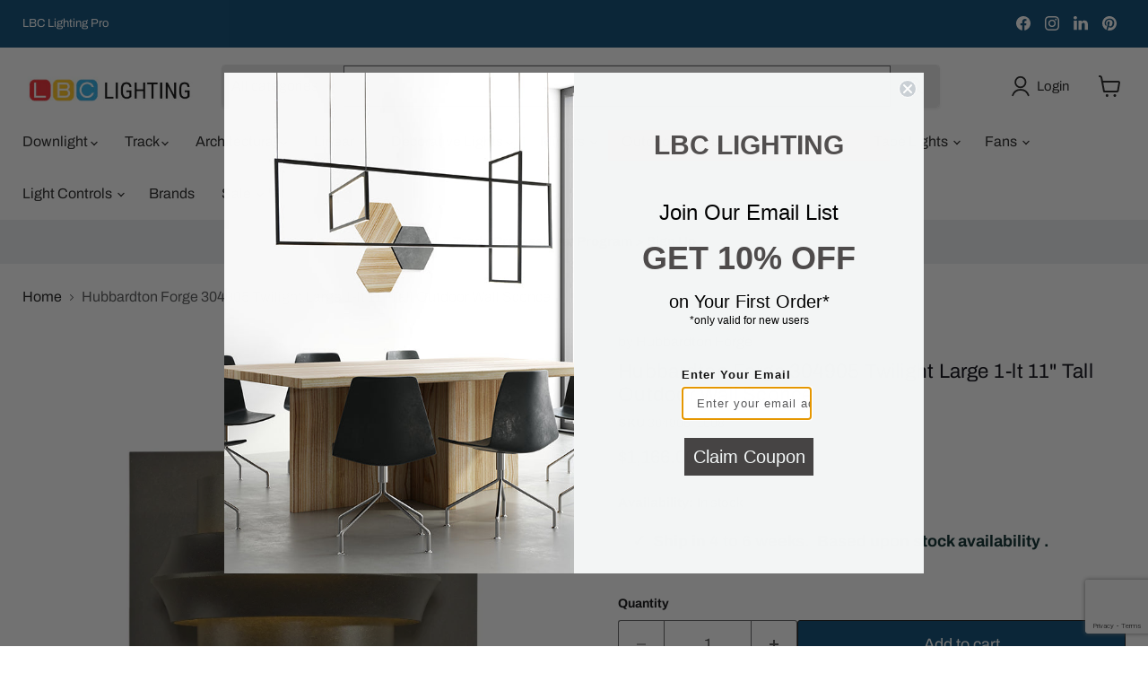

--- FILE ---
content_type: text/html; charset=utf-8
request_url: https://www.lbclighting.com/products/hubbardton-forge-304905-twilight-large-1-lt-11-tall-outdoor-wall-sconce
body_size: 76668
content:
<!doctype html>
<html class="no-js no-touch" lang="en">
  <head>
  







      



   <link rel="amphtml" href="https://www.lbclighting.com/a/s/products/hubbardton-forge-304905-twilight-large-1-lt-11-tall-outdoor-wall-sconce">



    <meta charset="utf-8">
    <meta http-equiv="x-ua-compatible" content="IE=edge">

    <link rel="preconnect" href="https://cdn.shopify.com">
    <link rel="preconnect" href="https://fonts.shopifycdn.com">
    <link rel="preconnect" href="https://v.shopify.com">
    <link rel="preconnect" href="https://cdn.shopifycloud.com">

    <title>Hubbardton Forge 304905 Twilight Large 1-lt 11&quot; Tall Outdoor Wall Scon — LBC Lighting</title>

    
      <meta name="description" content="The classic contemporary design of the Twilight Large Dark Sky Friendly Outdoor Sconce makes a strong statement in its simplicity. A gentle glow emanates from the metal band that encircles the metal shade, giving off a twilight illumination into the night. Features Finish: Coastal Dark Smoke Material: Aluminum Voltage:">
    

    
      <link rel="shortcut icon" href="//www.lbclighting.com/cdn/shop/files/LBC_FAVICON_32x32.png?v=1613226511" type="image/png">
    

    
      <link rel="canonical" href="https://www.lbclighting.com/products/hubbardton-forge-304905-twilight-large-1-lt-11-tall-outdoor-wall-sconce" />
    

    <meta name="viewport" content="width=device-width">

    
    





<meta property="og:site_name" content="LBC Lighting">
<meta property="og:url" content="https://www.lbclighting.com/products/hubbardton-forge-304905-twilight-large-1-lt-11-tall-outdoor-wall-sconce">
<meta property="og:title" content="Hubbardton Forge 304905 Twilight Large 1-lt 11&quot; Tall Outdoor Wall Sconce">
<meta property="og:type" content="product">
<meta property="og:description" content="The classic contemporary design of the Twilight Large Dark Sky Friendly Outdoor Sconce makes a strong statement in its simplicity. A gentle glow emanates from the metal band that encircles the metal shade, giving off a twilight illumination into the night. Features Finish: Coastal Dark Smoke Material: Aluminum Voltage:">




    
    
    

    
    
    <meta
      property="og:image"
      content="https://www.lbclighting.com/cdn/shop/products/304905-SKT-77_1_1200x1200.png?v=1650513207"
    />
    <meta
      property="og:image:secure_url"
      content="https://www.lbclighting.com/cdn/shop/products/304905-SKT-77_1_1200x1200.png?v=1650513207"
    />
    <meta property="og:image:width" content="1200" />
    <meta property="og:image:height" content="1200" />
    
    
    <meta property="og:image:alt" content="Social media image" />
  












<meta name="twitter:title" content="Hubbardton Forge 304905 Twilight Large 1-lt 11&quot; Tall Outdoor Wall Scon">
<meta name="twitter:description" content="The classic contemporary design of the Twilight Large Dark Sky Friendly Outdoor Sconce makes a strong statement in its simplicity. A gentle glow emanates from the metal band that encircles the metal shade, giving off a twilight illumination into the night. Features Finish: Coastal Dark Smoke Material: Aluminum Voltage:">


    
    
    
      
      
      <meta name="twitter:card" content="summary">
    
    
    <meta
      property="twitter:image"
      content="https://www.lbclighting.com/cdn/shop/products/304905-SKT-77_1_1200x1200_crop_center.png?v=1650513207"
    />
    <meta property="twitter:image:width" content="1200" />
    <meta property="twitter:image:height" content="1200" />
    
    
    <meta property="twitter:image:alt" content="Social media image" />
  



    <link rel="preload" href="//www.lbclighting.com/cdn/fonts/archivo/archivo_n4.dc8d917cc69af0a65ae04d01fd8eeab28a3573c9.woff2" as="font" crossorigin="anonymous">
    <link rel="preload" as="style" href="//www.lbclighting.com/cdn/shop/t/77/assets/theme.css?v=130512443786172627911768370495"><script async crossorigin fetchpriority="high" src="/cdn/shopifycloud/importmap-polyfill/es-modules-shim.2.4.0.js"></script>
<script type="importmap">
{
  "imports": {
    "element.base-media": "//www.lbclighting.com/cdn/shop/t/77/assets/element.base-media.js?v=61305152781971747521768370374",
    "element.image.parallax": "//www.lbclighting.com/cdn/shop/t/77/assets/element.image.parallax.js?v=59188309605188605141768370374",
    "element.model": "//www.lbclighting.com/cdn/shop/t/77/assets/element.model.js?v=101001098341450788491768370375",
    "element.quantity-selector": "//www.lbclighting.com/cdn/shop/t/77/assets/element.quantity-selector.js?v=68208048201360514121768370376",
    "element.text.rte": "//www.lbclighting.com/cdn/shop/t/77/assets/element.text.rte.js?v=28194737298593644281768370376",
    "element.video": "//www.lbclighting.com/cdn/shop/t/77/assets/element.video.js?v=47354384994497331701768370376",
    "es-module-shims": "//www.lbclighting.com/cdn/shop/t/77/assets/es-module-shims.min.js?v=3197203922110785981768370378",
    "is-land": "//www.lbclighting.com/cdn/shop/t/77/assets/is-land.min.js?v=92343381495565747271768370405",
    "lightbox": "//www.lbclighting.com/cdn/shop/t/77/assets/lightbox.js?v=116354114233759933611768370406",
    "product.gallery": "//www.lbclighting.com/cdn/shop/t/77/assets/product.gallery.js?v=169430556141423714401768370426",
    "section.slideshow": "//www.lbclighting.com/cdn/shop/t/77/assets/section.slideshow.js?v=176892809315355130961768370427",
    "util.events": "//www.lbclighting.com/cdn/shop/t/77/assets/util.events.js?v=163430142883111782711768370439",
    "util.misc": "//www.lbclighting.com/cdn/shop/t/77/assets/util.misc.js?v=117964846174238173191768370442",
    "util.resource-loader": "//www.lbclighting.com/cdn/shop/t/77/assets/util.resource-loader.js?v=81301169148003274841768370443",
    "utility.stylesheet": "//www.lbclighting.com/cdn/shop/t/77/assets/utility.stylesheet.js?v=115421978848924304161768370443",
    "vendor.drift-zoom": "//www.lbclighting.com/cdn/shop/t/77/assets/vendor.drift-zoom.js?v=58010873367620907491768370444",
    "vendor.in-view": "//www.lbclighting.com/cdn/shop/t/77/assets/vendor.in-view.js?v=126891093837844970591768370444",
    "vendor.photoswipe-ui-default": "//www.lbclighting.com/cdn/shop/t/77/assets/vendor.photoswipe-ui-default.min.js?v=60644649669025199041768370445",
    "vendor.photoswipe": "//www.lbclighting.com/cdn/shop/t/77/assets/vendor.photoswipe.min.js?v=169650331104647059261768370446",
    "vendor.swiper": "//www.lbclighting.com/cdn/shop/t/77/assets/vendor.swiper.js?v=18393553757305362231768370446"
  }
}
</script><script>
  if (!(HTMLScriptElement.supports && HTMLScriptElement.supports('importmap'))) {
    const el = document.createElement('script')
    el.async = true
    el.src = "//www.lbclighting.com/cdn/shop/t/77/assets/es-module-shims.min.js?v=3197203922110785981768370378"
    document.head.appendChild(el)
  }
</script>
<script type="module" src="//www.lbclighting.com/cdn/shop/t/77/assets/is-land.min.js?v=92343381495565747271768370405"></script>
<style data-shopify>:root {
    /* Core Sizes */
    --size-0-25: 0.0625rem; /* 1px */
    --size-0-5: 0.125rem; /* 2px */
    --size-1: 0.25rem; /* 4px */
    --size-1-5: 0.375rem; /* 6px */
    --size-2: 0.5rem; /* 8px */
    --size-2-5: 0.625rem; /* 10px */
    --size-3: 0.75rem; /* 12px */
    --size-3-5: 0.875rem; /* 14px */
    --size-4: 1rem; /* 16px */
    --size-4-5: 1.125rem; /* 18px */
    --size-5: 1.25rem; /* 20px */
    --size-5-5: 1.375rem; /* 22px */
    --size-6: 1.5rem; /* 24px */
    --size-6-5: 1.625rem; /* 26px */
    --size-7: 1.75rem; /* 28px */
    --size-7-5: 1.875rem; /* 30px */
    --size-8: 2rem; /* 32px */
    --size-8-5: 2.125rem; /* 34px */
    --size-9: 2.25rem; /* 36px */
    --size-9-5: 2.375rem; /* 38px */
    --size-10: 2.5rem; /* 40px */
    --size-11: 2.75rem; /* 44px */
    --size-12: 3rem; /* 48px */
    --size-14: 3.5rem; /* 56px */
    --size-16: 4rem; /* 64px */
    --size-18: 4.5rem; /* 72px */
    --size-20: 5rem; /* 80px */
    --size-24: 6rem; /* 96px */
    --size-28: 7rem; /* 112px */
    --size-32: 8rem; /* 128px */

    /* Text Sizes */
    --text-size-2: 0.5rem; /* 8px */
    --text-size-2-5: 0.625rem; /* 10px */
    --text-size-3: 0.75rem; /* 12px */
    --text-size-3-5: 0.875rem; /* 14px */
    --text-size-4: 1rem; /* 16px */
    --text-size-4-5: 1.125rem; /* 18px */
    --text-size-5: 1.25rem; /* 20px */
    --text-size-5-5: 1.375rem; /* 22px */
    --text-size-6: 1.5rem; /* 24px */
    --text-size-6-5: 1.625rem; /* 26px */
    --text-size-7: 1.75rem; /* 28px */
    --text-size-7-5: 1.875rem; /* 30px */
    --text-size-8: 2rem; /* 32px */
    --text-size-8-5: 2.125rem; /* 34px */
    --text-size-9: 2.25rem; /* 36px */
    --text-size-9-5: 2.375rem; /* 38px */
    --text-size-10: 2.5rem; /* 40px */
    --text-size-11: 2.75rem; /* 44px */
    --text-size-12: 3rem; /* 48px */
    --text-size-14: 3.5rem; /* 56px */
    --text-size-16: 4rem; /* 64px */
    --text-size-18: 4.5rem; /* 72px */
    --text-size-20: 5rem; /* 80px */
    --text-size-24: 6rem; /* 96px */
    --text-size-28: 7rem; /* 112px */
    --text-size-32: 8rem; /* 128px */

    /* Line */
    --line-size-none: 0px;
    --line-size-xs: 0.5px;
    --line-size-sm: 1px;
    --line-size-md: 2px;
    --line-size-lg: 4px;
    --line-size-xl: 8px;

    /* Gap */
    --gap-size-none: 0px;
    --gap-size-xs: 8px;
    --gap-size-sm: 16px;
    --gap-size-md: 32px;
    --gap-size-lg: 48px;
    --gap-size-xl: 64px;

    /* Radius */
    --radius-xs: 4px;
    --radius-sm: 8px;
    --radius-md: 12px;
    --radius-lg: 16px;
    --radius-xl: 24px;
    --radius-2xl: 32px;
    --radius-none: 0px;
    --radius-full: 999px;

    /* Dropshadow */
    --shadow-none: 0px 0px 0px 0px rgba(0, 0, 0, 0);
    --shadow-sm: 0px 1px 2px 0px rgba(0, 0, 0, 0.08);
    --shadow-md: 0px 2px 4px -1px rgba(0, 0, 0, 0.08);
    --shadow-lg: 0px 8px 16px -4px rgba(0, 0, 0, 0.08);
    --shadow-xl: 0px 16px 32px -6px rgba(0, 0, 0, 0.12);
    --shadow-2xl: 0px 16px 64px -12px rgba(0, 0, 0, 0.22);

    /* Font Weights */
    --font-weight-100: 100;
    --font-weight-200: 200;
    --font-weight-300: 300;
    --font-weight-400: 400;
    --font-weight-500: 500;
    --font-weight-600: 600;
    --font-weight-700: 700;
    --font-weight-800: 800;
    --font-weight-900: 900;

    /* Letter Spacings */
    --letter-space-2xs: -0.05em;
    --letter-space-xs: -0.03em;
    --letter-space-sm: -0.015em;
    --letter-space-md: 0em;
    --letter-space-lg: 0.015em;
    --letter-space-xl: 0.03em;
    --letter-space-2xl: 0.05em;
    --letter-space-3xl: 0.08em;
    --letter-space-4xl: 0.12em;

    /* Line Heights */
    --line-height-2xs: 0.9;
    --line-height-xs: 1;
    --line-height-sm: 1.1;
    --line-height-md: 1.2;
    --line-height-lg: 1.5;
    --line-height-xl: 1.7;
    --line-height-2xl: 2;

    /* Color Shades */
    --shade-0: 0%;
    --shade-4: 4%;
    --shade-8: 8%;
    --shade-12: 12%;
    --shade-16: 16%;
    --shade-20: 20%;
    --shade-30: 30%;
    --shade-40: 40%;
    --shade-50: 50%;
    --shade-60: 60%;
    --shade-70: 70%;
    --shade-80: 80%;
    --shade-90: 90%;
    --shade-100: 100%;
  }</style><style data-shopify>/* Root Variables */
  :root {
    --root-font-size: 16px;
    --root-color-primary: #000;
    --root-color-secondary: #fff;
  }

  /* Colors */
  :root {
    --color-primary: var(--root-color-primary);
    --color-secondary: var(--root-color-secondary);
    --color-focus: #4a9afc;
    --color-error: #ba4444;
    --color-price: var(--color-primary);
    --color-text-savings: var(--color-primary);
    --disabled-grey: #f6f6f6;
    --disabled-border: #b6b6b6;
    --disabled-grey-text: #b6b6b6;
    --success-green: #56ad6a;
    --success-green-bg: #ecfef0;
    --color-sticky-nav-links: #fff;
  }

  /* Body Font Stack */
  :root {
    --body-font-family: 'Arial';
    --body-font-family-fallback: 'sans-serif';
    --body-font-weight: var(--font-weight-400);
    --body-letter-spacing: var(--letter-space-md);
    --body-line-height: var(--line-height-md);
    --body-text-transform: none;
    --body-lg-font-size: var(--text-size-4);
    --body-md-font-size: var(--text-size-3-5);
    --body-sm-font-size: var(--text-size-3);
    --body-xs-font-size: var(--text-size-2-5);

    @media screen and (min-width: 769px) {
      --body-lg-font-size: var(--text-size-4-5);
      --body-md-font-size: var(--text-size-4);
      --body-sm-font-size: var(--text-size-3-5);
      --body-xs-font-size: var(--text-size-3);
    }
  }

  /* Heading Font Stack */
  :root {
    --heading-font-family: 'Arial';
    --heading-font-family-fallback: 'sans-serif';
    --heading-font-weight: var(--font-weight-700);
    --heading-letter-spacing: var(--letter-space-md);

    --heading-2xl-line-height: var(--line-height-md);
    --heading-xl-line-height: var(--line-height-md);
    --heading-lg-line-height: var(--line-height-md);
    --heading-md-line-height: var(--line-height-md);
    --heading-sm-line-height: var(--line-height-md);
    --heading-xs-line-height: var(--line-height-md);

    --heading-2xl-font-size: var(--text-size-12);
    --heading-xl-font-size: var(--text-size-8);
    --heading-lg-font-size: var(--text-size-6);
    --heading-md-font-size: var(--text-size-5);
    --heading-sm-font-size: var(--text-size-4-5);
    --heading-xs-font-size: var(--text-size-4);

    @media screen and (min-width: 769px) {
      --heading-2xl-font-size: var(--text-size-16);
      --heading-xl-font-size: var(--text-size-12);
      --heading-lg-font-size: var(--text-size-8);
      --heading-md-font-size: var(--text-size-6);
      --heading-sm-font-size: var(--text-size-5);
      --heading-xs-font-size: var(--text-size-4-5);
    }
  }

  /* Accent Font Stack */
  :root {
    --accent-font-family: 'Arial';
    --accent-font-family-fallback: 'sans-serif';
    --accent-font-weight: var(--font-weight-400);
    --accent-letter-spacing: var(--letter-space-4xl);
    --accent-line-height: var(--line-height-md);
    --accent-text-transform: uppercase;
  }

  /* ==================================================================== */
  /* OLD CSS VARIABLES THAT NEEDS TO 🔥 */
  /* ==================================================================== */
  :root {
    --z-index-modal: 30;
    --z-index-toolbar: 7;
    --z-index-header: 6;
    --z-index-header-submenu: 7;
    --z-index-header-bottom-row: 3;
    --z-index-header-drawers: 5;
    --z-index-header-drawers-mobile: 3;
    --z-index-header-search: 7;
    --z-index-loader: 4;
    --z-index-header-search-overlay: 1;
    --url-ico-select: url(//www.lbclighting.com/cdn/shop/t/77/assets/ico-select.svg);
    --url-swirl-svg: url(//www.lbclighting.com/cdn/shop/t/77/assets/swirl.svg);
    --header-padding-bottom: 0;
    --gutter: 30px;
    --page-width: 1500px;
    --page-width-narrow: 1000px;
    --page-width-gutter-small: 17px;
    --grid-gutter: 22px;
    --grid-gutter-small: 16px;
    --slide-curve: 0.25s cubic-bezier(0.165, 0.84, 0.44, 1);
    --drawer-box-shadow: 0 10px 25px rgba(0, 0, 0, 0.15);
    --product-grid-margin: 10px;
    --product-grid-padding: 12px;
    --product-radius: 10px;
    --page-top-padding: 35px;
    --page-narrow: 780px;
    --page-width-padding: 40px;
    --grid-gutter: 22px;
    --index-section-padding: 60px;
    --section-header-bottom: 40px;
    --size-chart-margin: 30px 0;
    --size-chart-icon-margin: 5px;
    --newsletter-reminder-padding: 20px 30px 20px 25px;
    --text-frame-margin: 10px;
    --desktop-menu-chevron-size: 10px;
    --site-nav-item-padding: 20px;
    --site-nav-item-padding-top-bottom: 16px;
    --site-nav-icon-padding: 12px;
  }

  @media screen and (max-width: 768px) {
    :root {
      --page-top-padding: 15px;
      --page-narrow: 330px;
      --page-width-padding: 17px;
      --grid-gutter: 16px;
      --index-section-padding: 40px;
      --section-header-bottom: 25px;
      --text-frame-margin: 7px;
    }
  }</style>
<style data-shopify>:root {
    --text-size-scale-n-4: var(--text-size-2); /* 8px */
    --text-size-scale-n-3: var(--text-size-2-5); /* 10px */
    --text-size-scale-n-2: var(--text-size-3); /* 12px */
    --text-size-scale-n-1: var(--text-size-3-5); /* 14px */
    --text-size-scale-n0: var(--text-size-4); /* 16px */
    --text-size-scale-n1: var(--text-size-4-5); /* 18px */
    --text-size-scale-n2: var(--text-size-5); /* 20px */
    --text-size-scale-n3: var(--text-size-6); /* 24px */
    --text-size-scale-n4: var(--text-size-6-5); /* 26px */
    --text-size-scale-n5: var(--text-size-7); /* 28px */
    --text-size-scale-n6: var(--text-size-8); /* 32px */
    --text-size-scale-n7: var(--text-size-9); /* 36px */
    --text-size-scale-n8: var(--text-size-10); /* 40px */
    --text-size-scale-n9: var(--text-size-12); /* 48px */
    --text-size-scale-n10: var(--text-size-14); /* 56px */
    --text-size-scale-n11: var(--text-size-16); /* 64px */
    --text-size-scale-n12: var(--text-size-18); /* 72px */
    --text-size-scale-n13: var(--text-size-20); /* 80px */
    --text-size-scale-n14: var(--text-size-24); /* 96px */

    --font-weight-scale-n-3: var(--font-weight-100);
    --font-weight-scale-n-2: var(--font-weight-200);
    --font-weight-scale-n-1: var(--font-weight-300);
    --font-weight-scale-n0: var(--font-weight-400);
    --font-weight-scale-n1: var(--font-weight-500);
    --font-weight-scale-n2: var(--font-weight-600);
    --font-weight-scale-n3: var(--font-weight-700);
    --font-weight-scale-n4: var(--font-weight-800);
    --font-weight-scale-n5: var(--font-weight-900);

    --letter-spacing-scale-n-3: var(--letter-space-2xs);
    --letter-spacing-scale-n-2: var(--letter-space-xs);
    --letter-spacing-scale-n-1: var(--letter-space-sm);
    --letter-spacing-scale-n0: var(--letter-space-md);
    --letter-spacing-scale-n1: var(--letter-space-lg);
    --letter-spacing-scale-n2: var(--letter-space-xl);
    --letter-spacing-scale-n3: var(--letter-space-2xl);
    --letter-spacing-scale-n4: var(--letter-space-3xl);
    --letter-spacing-scale-n5: var(--letter-space-4xl);

    --line-height-scale-n-3: var(--line-height-2xs);
    --line-height-scale-n-2: var(--line-height-xs);
    --line-height-scale-n-1: var(--line-height-sm);
    --line-height-scale-n0: var(--line-height-md);
    --line-height-scale-n1: var(--line-height-lg);
    --line-height-scale-n2: var(--line-height-xl);
    --line-height-scale-n3: var(--line-height-2xl);

    /* Body Font Scales *//* Heading Font Scales *//* Accent Font Scales */@media screen and (min-width: 769px) {
      /* Body Font Desktop Sizes *//* Heading Desktop Font Sizes */}
  }</style>
<style data-shopify>:root {
    

    
  }

  

  

  /* LEGACY TOKENS THAT WE NEED TO KILLLLLLLLLLLLL */
  /* --------------------------------------------- */

  :root {
    /* Fixed colors */
    --color-price: ;
    --color-text-savings: ;

    /* TODO: Move to component that uses this */
    --color-button-primary: #000; /* TODO: Remove this */
    --color-button-primary-light: #1a1a1a; /* TODO: Remove this */
    --color-button-primary-dim: #000000; /* TODO: Remove this */
    --color-button-primary-text: #0b0b0b; /* TODO: Remove this */

    --color-sale-tag: ;
    --color-sale-tag-text: ;
  }</style><style data-shopify>
  :root {
    

    --color-background: #fff;
    --color-background-alpha-0: rgba(255, 255, 255, 0);
    --color-background-alpha-90: rgba(255, 255, 255, 0.9);

    /* Typography */
    
    
    --color-headings: #1d1d1d;
    --color-text: #1d1d1d;

    --color-text-05: #f4f4f4;
    --color-text-05-alpha-0: rgba(244, 244, 244, 0);

    --color-text-hover: #1d1d1d;
    --color-text-light: #1d1d1d;
    --color-links: #046e82;
    --color-link-hover: #1d1d1d;

    /* Products */
    --color-products-in-stock: #268c0b;
    --color-products-low-stock: #cc1313;
    --color-products-no-stock: #121212;

    /* Buttons */
    
    

    --color-button-text: #ffffff;
    --color-button-background: #f04f36;
    --color-button-background-hover: #f2614a;

    --color-button-background-focus: #dddddd;
    --color-button-disable: #939393;

    --color-button-secondary-text: #f04f36;
    --color-button-secondary-background: #ffffff;
    --color-button-secondary-background-hover: #ffffff;
    --color-button-secondary-background-focus: #e6e6e6;
    --color-button-secondary-border: #dddddd;
    --color-button-secondary-border-hover: #c7c7c7;

    --button-primary-text-color: #ffffff;
    --button-primary-text-color-highlight: #ffffff;
    --button-primary-bg-color: #000000;
    --button-primary-bg-color-highlight: #606060;
    --button-primary-border-color: rgba(0,0,0,0);
    --button-primary-border-color-highlight: rgba(0,0,0,0);

    --button-secondary-text-color: #000000;
    --button-secondary-text-color-highlight: #ffffff;
    --button-secondary-bg-color: rgba(0,0,0,0);
    --button-secondary-bg-color-highlight: #000000;
    --button-secondary-border-color: #000000;
    --button-secondary-border-color-highlight: #000000;

    --button-link-text-color: #000000;
    --button-link-text-color-highlight: #ccc;

    /* Header */
    --color-header-text: #1d1d1d;
    --color-header-background: #fff;

    /* Forms */
    
    --color-input-text: #4d4d4d;

    --color-input-text-hover: #dddddd;

    --color-input-background: #fff;
    --color-input-background-hover: #f4f4f4;

    --color-input-border: #dddddd;
    --color-input-border-alpha-25: rgba(221, 221, 221, 0.25);


    --color-input-border-morph-2: #c7c7c7;
    --color-input-border-morph-4: #b1b1b1;
    --color-input-border-morph-10: #858585;
    --color-input-border-morph-12: #767676;

    --color-input-border-hover: #c7c7c7;

    --color-product-sale-accent: #f04f36;
    --color-product-review-star: #ffab41;

    /* Footer */
    --color-footer-text: #1d1d1d;

    --color-footer-background: #f5f3ed;


    --color-footer-link: #3c3c3c;
    --color-footer-color-alt: rgba(29, 29, 29, 0.8);
    --color-additional-accent: rgba(29, 29, 29, 0.5);

    /* Placeholders */
    --color-placeholder-background: #ededed;
    --color-placeholder-fill: #b0b0b0;

    /* General */
    
    
    
    --color-black: #000;
    --color-white: #fff;

    --color-border: #808080;
    --color-border-modify: rgba(128, 128, 128, 0.3);
    --color-border-less-soft: rgba(0, 0, 0, 0.25);
    --color-border-soft: rgba(0, 0, 0, 0.15);
    --color-border-softer: rgba(0, 0, 0, 0.1);


    --color-overlay-background: Liquid error (snippets/head.styles.legacy-settings-color line 118): Alpha must be a float between 0 and 1;


    --color-background-8: #ededed;
    --color-background-4: #f6f6f6;

    --color-background-light: #f2f2f2;
    --color-search-category-background: #e8e8e8;

    --color-box-shadow-border: rgba(128, 128, 128, 0.16);
    --color-box-shadow-shadow: rgba(128, 128, 128, 0.11);
    --color-box-shadow-border-focused: rgba(128, 128, 128, 0.5);
    --color-box-shadow-shadow-focused: rgba(128, 128, 128, 0.5);

    --color-box-shadow-shadow-headings: rgba(128, 128, 128, 0.05);

    --color-error: #f05d5d;
    --color-success: #51a551;
    --color-warning: #dfa354;
    --color-highlight: #fffbd9;
    --color-notice: --color-text;
    --color-sale: --color-product-sale-accent;
    --color-star: --color-product-review-star;
    --color-star-empty: #8e8e8e;

    --color-facebook: #425dab;
    --color-x: #000;
    --color-pinterest: #bd1c1c;
    --color-linkedin: #0077B5;
  }
</style>
<style data-shopify>:root {
    --heading-font-family: 'Open Sans', sans-serif;
    --heading-font-weight: 400;
    --heading-letter-spacing: 0px;
    --body-font-family: 'Open Sans', sans-serif;

    --heading-font-style: normal;
    --subheading-font-family: 'Open Sans', sans-serif;
    --button-font-family: 'Open Sans', sans-serif;

    /* Font sizes */
    --heading-xl-font-size: 40px;
    --heading-lg-font-size: 20px;
    --body-md-font-size: 15px;

    --button-primary-font-size: 1rem;
    --button-primary-line-height: inherit;

    --button-secondary-font-size: 1rem;
    --button-secondary-line-height: inherit;

    --button-link-style-font-size: 1rem;
    --button-link-style-line-height: inherit;

    --heading-responsive: 1;
    --subheading-responsive: 1;

    /* Button styles */
    --button-font-weight: 700;
    --button-font-style: normal;
    --button-letter-spacing: 0px;
    --button-transition-speed: 0.3s;
    --button-font-capitalization: none;

    --button-primary-border-radius: 0px;
    --button-secondary-border-radius: 0px;
    --button-link-underline-thickness: 1px;
    --button-link-underline-style: solid;
  }</style>



<style data-shopify>
  :root {
    /* Backgrounds */
    
    

    --color-background: 
      
rgba(255, 255, 255, 1)
    ;
    --color-background-alpha-0: rgba(255, 255, 255, 0);
    --color-background-alpha-90: rgba(255, 255, 255, 0.9);

    /* Typography */
    --color-headings: #00000a;
    --color-text: #09090a;

    --color-text-05: #f3f3f3;
    --color-text-05-alpha-0: rgba(243, 243, 243, 0);

    
    

    
    
    
    

    --color-text-hover: 
      
#303030
    ;
    --color-text-light: #535456;
    --color-links: #161616;

    
    
    

    --color-link-hover: 
      
#272727
    ;

    /* Products */
    --color-products-in-stock: #00000a;
    --color-products-low-stock: #00000a;
    --color-products-no-stock: #BF262F;

    /* Buttons */
    --color-button-text: #0b0b0b;
    --color-button-background: #e7e7e7;
    --color-button-background-hover: rgb(233, 233, 233);

    
    

    --color-button-background-focus: 
      
#d8d8d8
    ;
    --color-button-disable: #e7e7e7;

    --color-button-secondary-text: #ffffff;
    --color-button-secondary-background: #024470;
    --color-button-secondary-background-hover: rgb(53, 105, 141);

    
    

    --color-button-secondary-background-focus: 
      
#023e66
    ;
    --color-button-secondary-border: #0b0b0b;

    
    

    --color-button-secondary-border-hover: 
      
#1a1a1a
    ;

    /* Header */
    --color-header-text: #1d1d1d;

    
    

    --color-header-background: 
      
rgb(255, 255, 255)
    ;

    /* Forms */
    --color-input-text: #4d4d4d;

    
    

    --color-input-text-hover: 
      
#434343
    ;

    --color-input-background: #ffffff;
    --color-input-background-hover: #f3f3f3;

    --color-input-border: #5c5d5e;
    --color-input-border-alpha-25: rgba(92, 93, 94, 0.25);

    

    
    

    
    

    
    

    
    

    --color-input-border-morph-2: 
      
#525354
    ;
    --color-input-border-morph-4: 
      
#484949
    ;
    --color-input-border-morph-10: 
      
#2a2a2a
    ;
    --color-input-border-morph-12: 
      
#1f2020
    ;

    --color-input-border-hover: 
      
#525354
    ;

    --color-product-sale-accent: #d62727;
    --color-product-review-star: #ffab41;

    /* Footer */
    --color-footer-text: #1d1d1d;

    
    

    --color-footer-background: 
      
rgb(242, 244, 244)
    ;

    
    

    --color-footer-link: 
      
#282828
    ;
    --color-footer-color-alt: rgba(29, 29, 29, 0.8);
    --color-additional-accent: rgba(29, 29, 29, 0.5);

    /* Placeholders */
    --color-placeholder-background: #ebebeb;
    --color-placeholder-fill: #a9a9a9;

    /* General */
    
    

    --color-black: #000;
    --color-white: #fff;

    
    
    
    

    
    

    --color-border: rgb(128, 128, 128);
    --color-border-modify: rgba(128, 128, 128, 0.3);
    --color-border-less-soft: rgba(0, 0, 0, 0.25);
    --color-border-soft: rgba(0, 0, 0, 0.15);
    --color-border-softer: rgba(0, 0, 0, 0.1);

    

    --color-overlay-background: rgba(255, 255, 255, 0.0);

    

    --color-background-8: #ebebeb;
    --color-background-4: #f5f5f5;

    --color-background-light: #f3f3f3;
    --color-search-category-background: #e6e6e7;

    --color-box-shadow-border: rgba(128, 128, 128, 0.16);
    --color-box-shadow-shadow: rgba(128, 128, 128, 0.11);
    --color-box-shadow-border-focused: rgba(128, 128, 128, 0.5);
    --color-box-shadow-shadow-focused: rgba(128, 128, 128, 0.5);

    --color-box-shadow-shadow-headings: rgba(128, 128, 128, 0.05);

    --color-error: #f05d5d;
    --color-success: #51a551;
    --color-warning: #dfa354;
    --color-highlight: #fffbd9;
    --color-notice: --color-text;
    --color-sale: --color-product-sale-accent;
    --color-star: --color-product-review-star;
    --color-star-empty: #848485;

    --color-facebook: #425dab;
    --color-x: #000;
    --color-pinterest: #bd1c1c;
    --color-linkedin: #0077B5;
  }
</style>

<style data-shopify>:root {
    /* Override heading font stack with empire legacy settings */
    --heading-font-family: Archivo,sans-serif;
    --heading-font-scale: 0.8;
    --heading-font-weight: 400;
    --heading-font-style: normal;
    --heading-font-capitalization: initial;
    --heading-letter-spacing: 0.01em;
    --subheading-font-family: 'Nunito Sans', sans-serif;
    --button-font-family: Archivo,sans-serif;
    --button-font-capitalization: initial;
    --button-letter-spacing: 0.0em;

    --heading-responsive: 1;
    --subheading-responsive: 1;
    --body-font-family: Archivo;
  }</style><script>window.performance && window.performance.mark && window.performance.mark('shopify.content_for_header.start');</script><meta name="google-site-verification" content="ERUj46qRPaAb2taMvEnhWdPkA8pDLtYUEDn4egCwMoY">
<meta id="shopify-digital-wallet" name="shopify-digital-wallet" content="/34725134467/digital_wallets/dialog">
<meta name="shopify-checkout-api-token" content="0dc5fddc99217582c8639e51e5213ba6">
<meta id="in-context-paypal-metadata" data-shop-id="34725134467" data-venmo-supported="false" data-environment="production" data-locale="en_US" data-paypal-v4="true" data-currency="USD">
<link rel="alternate" type="application/json+oembed" href="https://www.lbclighting.com/products/hubbardton-forge-304905-twilight-large-1-lt-11-tall-outdoor-wall-sconce.oembed">
<script async="async" src="/checkouts/internal/preloads.js?locale=en-US"></script>
<link rel="preconnect" href="https://shop.app" crossorigin="anonymous">
<script async="async" src="https://shop.app/checkouts/internal/preloads.js?locale=en-US&shop_id=34725134467" crossorigin="anonymous"></script>
<script id="shopify-features" type="application/json">{"accessToken":"0dc5fddc99217582c8639e51e5213ba6","betas":["rich-media-storefront-analytics"],"domain":"www.lbclighting.com","predictiveSearch":true,"shopId":34725134467,"locale":"en"}</script>
<script>var Shopify = Shopify || {};
Shopify.shop = "www-lbclighting-com.myshopify.com";
Shopify.locale = "en";
Shopify.currency = {"active":"USD","rate":"1.0"};
Shopify.country = "US";
Shopify.theme = {"name":"Updated copy of Empire - WPD - WPD","id":155140915331,"schema_name":"Empire","schema_version":"12.2.0","theme_store_id":838,"role":"main"};
Shopify.theme.handle = "null";
Shopify.theme.style = {"id":null,"handle":null};
Shopify.cdnHost = "www.lbclighting.com/cdn";
Shopify.routes = Shopify.routes || {};
Shopify.routes.root = "/";</script>
<script type="module">!function(o){(o.Shopify=o.Shopify||{}).modules=!0}(window);</script>
<script>!function(o){function n(){var o=[];function n(){o.push(Array.prototype.slice.apply(arguments))}return n.q=o,n}var t=o.Shopify=o.Shopify||{};t.loadFeatures=n(),t.autoloadFeatures=n()}(window);</script>
<script>
  window.ShopifyPay = window.ShopifyPay || {};
  window.ShopifyPay.apiHost = "shop.app\/pay";
  window.ShopifyPay.redirectState = null;
</script>
<script id="shop-js-analytics" type="application/json">{"pageType":"product"}</script>
<script defer="defer" async type="module" src="//www.lbclighting.com/cdn/shopifycloud/shop-js/modules/v2/client.init-shop-cart-sync_BT-GjEfc.en.esm.js"></script>
<script defer="defer" async type="module" src="//www.lbclighting.com/cdn/shopifycloud/shop-js/modules/v2/chunk.common_D58fp_Oc.esm.js"></script>
<script defer="defer" async type="module" src="//www.lbclighting.com/cdn/shopifycloud/shop-js/modules/v2/chunk.modal_xMitdFEc.esm.js"></script>
<script type="module">
  await import("//www.lbclighting.com/cdn/shopifycloud/shop-js/modules/v2/client.init-shop-cart-sync_BT-GjEfc.en.esm.js");
await import("//www.lbclighting.com/cdn/shopifycloud/shop-js/modules/v2/chunk.common_D58fp_Oc.esm.js");
await import("//www.lbclighting.com/cdn/shopifycloud/shop-js/modules/v2/chunk.modal_xMitdFEc.esm.js");

  window.Shopify.SignInWithShop?.initShopCartSync?.({"fedCMEnabled":true,"windoidEnabled":true});

</script>
<script defer="defer" async type="module" src="//www.lbclighting.com/cdn/shopifycloud/shop-js/modules/v2/client.payment-terms_Ci9AEqFq.en.esm.js"></script>
<script defer="defer" async type="module" src="//www.lbclighting.com/cdn/shopifycloud/shop-js/modules/v2/chunk.common_D58fp_Oc.esm.js"></script>
<script defer="defer" async type="module" src="//www.lbclighting.com/cdn/shopifycloud/shop-js/modules/v2/chunk.modal_xMitdFEc.esm.js"></script>
<script type="module">
  await import("//www.lbclighting.com/cdn/shopifycloud/shop-js/modules/v2/client.payment-terms_Ci9AEqFq.en.esm.js");
await import("//www.lbclighting.com/cdn/shopifycloud/shop-js/modules/v2/chunk.common_D58fp_Oc.esm.js");
await import("//www.lbclighting.com/cdn/shopifycloud/shop-js/modules/v2/chunk.modal_xMitdFEc.esm.js");

  
</script>
<script>
  window.Shopify = window.Shopify || {};
  if (!window.Shopify.featureAssets) window.Shopify.featureAssets = {};
  window.Shopify.featureAssets['shop-js'] = {"shop-cart-sync":["modules/v2/client.shop-cart-sync_DZOKe7Ll.en.esm.js","modules/v2/chunk.common_D58fp_Oc.esm.js","modules/v2/chunk.modal_xMitdFEc.esm.js"],"init-fed-cm":["modules/v2/client.init-fed-cm_B6oLuCjv.en.esm.js","modules/v2/chunk.common_D58fp_Oc.esm.js","modules/v2/chunk.modal_xMitdFEc.esm.js"],"shop-cash-offers":["modules/v2/client.shop-cash-offers_D2sdYoxE.en.esm.js","modules/v2/chunk.common_D58fp_Oc.esm.js","modules/v2/chunk.modal_xMitdFEc.esm.js"],"shop-login-button":["modules/v2/client.shop-login-button_QeVjl5Y3.en.esm.js","modules/v2/chunk.common_D58fp_Oc.esm.js","modules/v2/chunk.modal_xMitdFEc.esm.js"],"pay-button":["modules/v2/client.pay-button_DXTOsIq6.en.esm.js","modules/v2/chunk.common_D58fp_Oc.esm.js","modules/v2/chunk.modal_xMitdFEc.esm.js"],"shop-button":["modules/v2/client.shop-button_DQZHx9pm.en.esm.js","modules/v2/chunk.common_D58fp_Oc.esm.js","modules/v2/chunk.modal_xMitdFEc.esm.js"],"avatar":["modules/v2/client.avatar_BTnouDA3.en.esm.js"],"init-windoid":["modules/v2/client.init-windoid_CR1B-cfM.en.esm.js","modules/v2/chunk.common_D58fp_Oc.esm.js","modules/v2/chunk.modal_xMitdFEc.esm.js"],"init-shop-for-new-customer-accounts":["modules/v2/client.init-shop-for-new-customer-accounts_C_vY_xzh.en.esm.js","modules/v2/client.shop-login-button_QeVjl5Y3.en.esm.js","modules/v2/chunk.common_D58fp_Oc.esm.js","modules/v2/chunk.modal_xMitdFEc.esm.js"],"init-shop-email-lookup-coordinator":["modules/v2/client.init-shop-email-lookup-coordinator_BI7n9ZSv.en.esm.js","modules/v2/chunk.common_D58fp_Oc.esm.js","modules/v2/chunk.modal_xMitdFEc.esm.js"],"init-shop-cart-sync":["modules/v2/client.init-shop-cart-sync_BT-GjEfc.en.esm.js","modules/v2/chunk.common_D58fp_Oc.esm.js","modules/v2/chunk.modal_xMitdFEc.esm.js"],"shop-toast-manager":["modules/v2/client.shop-toast-manager_DiYdP3xc.en.esm.js","modules/v2/chunk.common_D58fp_Oc.esm.js","modules/v2/chunk.modal_xMitdFEc.esm.js"],"init-customer-accounts":["modules/v2/client.init-customer-accounts_D9ZNqS-Q.en.esm.js","modules/v2/client.shop-login-button_QeVjl5Y3.en.esm.js","modules/v2/chunk.common_D58fp_Oc.esm.js","modules/v2/chunk.modal_xMitdFEc.esm.js"],"init-customer-accounts-sign-up":["modules/v2/client.init-customer-accounts-sign-up_iGw4briv.en.esm.js","modules/v2/client.shop-login-button_QeVjl5Y3.en.esm.js","modules/v2/chunk.common_D58fp_Oc.esm.js","modules/v2/chunk.modal_xMitdFEc.esm.js"],"shop-follow-button":["modules/v2/client.shop-follow-button_CqMgW2wH.en.esm.js","modules/v2/chunk.common_D58fp_Oc.esm.js","modules/v2/chunk.modal_xMitdFEc.esm.js"],"checkout-modal":["modules/v2/client.checkout-modal_xHeaAweL.en.esm.js","modules/v2/chunk.common_D58fp_Oc.esm.js","modules/v2/chunk.modal_xMitdFEc.esm.js"],"shop-login":["modules/v2/client.shop-login_D91U-Q7h.en.esm.js","modules/v2/chunk.common_D58fp_Oc.esm.js","modules/v2/chunk.modal_xMitdFEc.esm.js"],"lead-capture":["modules/v2/client.lead-capture_BJmE1dJe.en.esm.js","modules/v2/chunk.common_D58fp_Oc.esm.js","modules/v2/chunk.modal_xMitdFEc.esm.js"],"payment-terms":["modules/v2/client.payment-terms_Ci9AEqFq.en.esm.js","modules/v2/chunk.common_D58fp_Oc.esm.js","modules/v2/chunk.modal_xMitdFEc.esm.js"]};
</script>
<script>(function() {
  var isLoaded = false;
  function asyncLoad() {
    if (isLoaded) return;
    isLoaded = true;
    var urls = ["https:\/\/dr4qe3ddw9y32.cloudfront.net\/awin-shopify-integration-code.js?advertiserid=4099\u0026v=shopifyApp_1.1.5\u0026shop=www-lbclighting-com.myshopify.com","https:\/\/formbuilder.hulkapps.com\/skeletopapp.js?shop=www-lbclighting-com.myshopify.com","https:\/\/cdn1.stamped.io\/files\/widget.min.js?shop=www-lbclighting-com.myshopify.com","\/\/cdn.shopify.com\/proxy\/db9c809dcc0bb46cd38432b12cdf3723de22a24f0aba1c20d8ccd630489c2a8b\/shopify-script-tags.s3.eu-west-1.amazonaws.com\/smartseo\/instantpage.js?shop=www-lbclighting-com.myshopify.com\u0026sp-cache-control=cHVibGljLCBtYXgtYWdlPTkwMA"];
    for (var i = 0; i < urls.length; i++) {
      var s = document.createElement('script');
      s.type = 'text/javascript';
      s.async = true;
      s.src = urls[i];
      var x = document.getElementsByTagName('script')[0];
      x.parentNode.insertBefore(s, x);
    }
  };
  if(window.attachEvent) {
    window.attachEvent('onload', asyncLoad);
  } else {
    window.addEventListener('load', asyncLoad, false);
  }
})();</script>
<script id="__st">var __st={"a":34725134467,"offset":-28800,"reqid":"d023974c-95f3-4480-9897-a0073c9d4897-1769482136","pageurl":"www.lbclighting.com\/products\/hubbardton-forge-304905-twilight-large-1-lt-11-tall-outdoor-wall-sconce","u":"02551a0aa29f","p":"product","rtyp":"product","rid":5115087061123};</script>
<script>window.ShopifyPaypalV4VisibilityTracking = true;</script>
<script id="captcha-bootstrap">!function(){'use strict';const t='contact',e='account',n='new_comment',o=[[t,t],['blogs',n],['comments',n],[t,'customer']],c=[[e,'customer_login'],[e,'guest_login'],[e,'recover_customer_password'],[e,'create_customer']],r=t=>t.map((([t,e])=>`form[action*='/${t}']:not([data-nocaptcha='true']) input[name='form_type'][value='${e}']`)).join(','),a=t=>()=>t?[...document.querySelectorAll(t)].map((t=>t.form)):[];function s(){const t=[...o],e=r(t);return a(e)}const i='password',u='form_key',d=['recaptcha-v3-token','g-recaptcha-response','h-captcha-response',i],f=()=>{try{return window.sessionStorage}catch{return}},m='__shopify_v',_=t=>t.elements[u];function p(t,e,n=!1){try{const o=window.sessionStorage,c=JSON.parse(o.getItem(e)),{data:r}=function(t){const{data:e,action:n}=t;return t[m]||n?{data:e,action:n}:{data:t,action:n}}(c);for(const[e,n]of Object.entries(r))t.elements[e]&&(t.elements[e].value=n);n&&o.removeItem(e)}catch(o){console.error('form repopulation failed',{error:o})}}const l='form_type',E='cptcha';function T(t){t.dataset[E]=!0}const w=window,h=w.document,L='Shopify',v='ce_forms',y='captcha';let A=!1;((t,e)=>{const n=(g='f06e6c50-85a8-45c8-87d0-21a2b65856fe',I='https://cdn.shopify.com/shopifycloud/storefront-forms-hcaptcha/ce_storefront_forms_captcha_hcaptcha.v1.5.2.iife.js',D={infoText:'Protected by hCaptcha',privacyText:'Privacy',termsText:'Terms'},(t,e,n)=>{const o=w[L][v],c=o.bindForm;if(c)return c(t,g,e,D).then(n);var r;o.q.push([[t,g,e,D],n]),r=I,A||(h.body.append(Object.assign(h.createElement('script'),{id:'captcha-provider',async:!0,src:r})),A=!0)});var g,I,D;w[L]=w[L]||{},w[L][v]=w[L][v]||{},w[L][v].q=[],w[L][y]=w[L][y]||{},w[L][y].protect=function(t,e){n(t,void 0,e),T(t)},Object.freeze(w[L][y]),function(t,e,n,w,h,L){const[v,y,A,g]=function(t,e,n){const i=e?o:[],u=t?c:[],d=[...i,...u],f=r(d),m=r(i),_=r(d.filter((([t,e])=>n.includes(e))));return[a(f),a(m),a(_),s()]}(w,h,L),I=t=>{const e=t.target;return e instanceof HTMLFormElement?e:e&&e.form},D=t=>v().includes(t);t.addEventListener('submit',(t=>{const e=I(t);if(!e)return;const n=D(e)&&!e.dataset.hcaptchaBound&&!e.dataset.recaptchaBound,o=_(e),c=g().includes(e)&&(!o||!o.value);(n||c)&&t.preventDefault(),c&&!n&&(function(t){try{if(!f())return;!function(t){const e=f();if(!e)return;const n=_(t);if(!n)return;const o=n.value;o&&e.removeItem(o)}(t);const e=Array.from(Array(32),(()=>Math.random().toString(36)[2])).join('');!function(t,e){_(t)||t.append(Object.assign(document.createElement('input'),{type:'hidden',name:u})),t.elements[u].value=e}(t,e),function(t,e){const n=f();if(!n)return;const o=[...t.querySelectorAll(`input[type='${i}']`)].map((({name:t})=>t)),c=[...d,...o],r={};for(const[a,s]of new FormData(t).entries())c.includes(a)||(r[a]=s);n.setItem(e,JSON.stringify({[m]:1,action:t.action,data:r}))}(t,e)}catch(e){console.error('failed to persist form',e)}}(e),e.submit())}));const S=(t,e)=>{t&&!t.dataset[E]&&(n(t,e.some((e=>e===t))),T(t))};for(const o of['focusin','change'])t.addEventListener(o,(t=>{const e=I(t);D(e)&&S(e,y())}));const B=e.get('form_key'),M=e.get(l),P=B&&M;t.addEventListener('DOMContentLoaded',(()=>{const t=y();if(P)for(const e of t)e.elements[l].value===M&&p(e,B);[...new Set([...A(),...v().filter((t=>'true'===t.dataset.shopifyCaptcha))])].forEach((e=>S(e,t)))}))}(h,new URLSearchParams(w.location.search),n,t,e,['guest_login'])})(!0,!0)}();</script>
<script integrity="sha256-4kQ18oKyAcykRKYeNunJcIwy7WH5gtpwJnB7kiuLZ1E=" data-source-attribution="shopify.loadfeatures" defer="defer" src="//www.lbclighting.com/cdn/shopifycloud/storefront/assets/storefront/load_feature-a0a9edcb.js" crossorigin="anonymous"></script>
<script crossorigin="anonymous" defer="defer" src="//www.lbclighting.com/cdn/shopifycloud/storefront/assets/shopify_pay/storefront-65b4c6d7.js?v=20250812"></script>
<script data-source-attribution="shopify.dynamic_checkout.dynamic.init">var Shopify=Shopify||{};Shopify.PaymentButton=Shopify.PaymentButton||{isStorefrontPortableWallets:!0,init:function(){window.Shopify.PaymentButton.init=function(){};var t=document.createElement("script");t.src="https://www.lbclighting.com/cdn/shopifycloud/portable-wallets/latest/portable-wallets.en.js",t.type="module",document.head.appendChild(t)}};
</script>
<script data-source-attribution="shopify.dynamic_checkout.buyer_consent">
  function portableWalletsHideBuyerConsent(e){var t=document.getElementById("shopify-buyer-consent"),n=document.getElementById("shopify-subscription-policy-button");t&&n&&(t.classList.add("hidden"),t.setAttribute("aria-hidden","true"),n.removeEventListener("click",e))}function portableWalletsShowBuyerConsent(e){var t=document.getElementById("shopify-buyer-consent"),n=document.getElementById("shopify-subscription-policy-button");t&&n&&(t.classList.remove("hidden"),t.removeAttribute("aria-hidden"),n.addEventListener("click",e))}window.Shopify?.PaymentButton&&(window.Shopify.PaymentButton.hideBuyerConsent=portableWalletsHideBuyerConsent,window.Shopify.PaymentButton.showBuyerConsent=portableWalletsShowBuyerConsent);
</script>
<script data-source-attribution="shopify.dynamic_checkout.cart.bootstrap">document.addEventListener("DOMContentLoaded",(function(){function t(){return document.querySelector("shopify-accelerated-checkout-cart, shopify-accelerated-checkout")}if(t())Shopify.PaymentButton.init();else{new MutationObserver((function(e,n){t()&&(Shopify.PaymentButton.init(),n.disconnect())})).observe(document.body,{childList:!0,subtree:!0})}}));
</script>
<link id="shopify-accelerated-checkout-styles" rel="stylesheet" media="screen" href="https://www.lbclighting.com/cdn/shopifycloud/portable-wallets/latest/accelerated-checkout-backwards-compat.css" crossorigin="anonymous">
<style id="shopify-accelerated-checkout-cart">
        #shopify-buyer-consent {
  margin-top: 1em;
  display: inline-block;
  width: 100%;
}

#shopify-buyer-consent.hidden {
  display: none;
}

#shopify-subscription-policy-button {
  background: none;
  border: none;
  padding: 0;
  text-decoration: underline;
  font-size: inherit;
  cursor: pointer;
}

#shopify-subscription-policy-button::before {
  box-shadow: none;
}

      </style>
<link rel="stylesheet" media="screen" href="//www.lbclighting.com/cdn/shop/t/77/compiled_assets/styles.css?v=102798">
<script>window.performance && window.performance.mark && window.performance.mark('shopify.content_for_header.end');</script>

    <style>
      :root {
        /* ------------------------------------------------------------
          Typography
        ------------------------------------------------------------ */
        /* Body */
        --element-text-font-family--body: Archivo, sans-serif;
        --element-text-font-weight--body: 400;
        --element-text-font-size--rte-body: 16px;
        --element-text-line-height--body: var(--line-height-lg);
        /* Headings */
        --element-text-font-family--heading: Archivo, sans-serif;
        --element-text-font-weight--heading: 400;
        --element-text-letter-spacing--heading: 0.01em;
        --element-text-text-transform--heading: none;--element-text-font-size--heading-xl: 21px;
            @media screen and (max-width: 719px) {
              --element-text-font-size--heading-xl: 18px;
            }/* Buttons */
        --element-button-font-size: 13px;
        --element-button-radius: 3px;
        --element-badge-radius: 0px;
        --element-badge-px: var(--size-2);
        --element-badge-py: var(--size-0-5);
        
        /* ------------------------------------------------------------
          Colors
        ------------------------------------------------------------ */
        --color-primary: #09090a; 
        --color-secondary: rgba(0,0,0,0);
        --root-color-primary: #09090a; 
        --root-color-secondary: rgba(0,0,0,0);
        --element-text-color: #09090a;
        --color-sale-tag-text: #fff ;
        --color-sale-tag: #d62727;
      }

      /* Override Shopify Payment Button styles */
      .shopify-payment-button .shopify-payment-button__button--unbranded,
      .shopify-payment-button .shopify-payment-button__button {
        --element-text-line-height--body-md: 1;
        --element-button-text-transform: none;
        --element-button-letter-spacing: 0.0em;
        --element-button-font-family: Archivo, sans-serif;
        --color-primary: #e7e7e7;
        border: none!important;
      }

      .add-to-cart-button{
        --element-text-line-height--body-md: 1;
        --element-button-font-size: var(--font-size-button-large);
        --element-button-text-transform: none;
        --element-button-letter-spacing: 0.0em;
        --element-button-font-family: Archivo, sans-serif;
        --element-text-font-weight: 700;
        --element-text-color: #ffffff;
        --element-button-color-secondary: #024470;
        box-shadow: inset 0 0 0 1px #0b0b0b;
      }

      .add-to-cart-button:focus-visible{
        box-shadow: 0 0 0 2px #fff, 0 0 0 5px #19f6, 0 3px 8px #0000001a;
      }

      .add-to-cart-button:not(.element-button--inverted) {
        --element-button-color-primary: #024470;
        --element-button-color-secondary: #09090a;
      }

      .element-button{
        box-sizing: border-box;
      }

      .product-title{
        --element-text-color: #00000a;
      }
        
      .vendor{
        --element-text-color: #161616;
        text-decoration: none;
      }

      .sale-price{
        --element-text-color: #d62727;
      }

      .compare-at-price{
        --element-text-color: #535456;
      }

      .variant-option-value-name-selected{
        --element-button-color-primary: white!important;
        --element-button-color-secondary: #161616!important;
      }

      .sku{
        --element-text-color: #535456;
      }

      .inventory-status--low-stock {
        --element-text-color: #00000a;
      }

      .inventory-status--in-stock {
        --element-text-color: #00000a;
      }

      .inventory-status--sold-out {
        --element-text-color: #BF262F;
      }

      .overlay-lightbox__overlay {
        z-index: 10000;
      }

      .element-text--rte ul {
        padding-left: 20px;
        margin: 1rem 0;
      }

      .element-text--rte table {
        display: block;
        border-collapse: collapse;
        width: fit-content;
        max-width: 100%;
        height: auto;
        overflow: auto;
        white-space: nowrap;
        box-shadow: 0 1px 4px rgba(0, 0, 0, 0.1);
      }

      .element-text--rte table th,
      .element-text--rte table td {
        border: 1px solid rgba(0, 0, 0, 0.1);
      }

      .element-text--rte table th {
        font-family: var(--element-text-font-family--heading);
        font-weight: var(--element-text-font-weight--heading);
        font-size: var(--element-text-font-size--rte-body);
        padding: 8px;
        text-align: left;
        color: var(--color-primary);
      }

      .element-text--rte table td {
        font-size: var(--element-text-font-size--rte-body);
        padding: 0.75rem 1rem;
      }
    </style>

    <link href="//www.lbclighting.com/cdn/shop/t/77/assets/theme.css?v=130512443786172627911768370495" rel="stylesheet" type="text/css" media="all" />

    
      <link href="//www.lbclighting.com/cdn/shop/t/77/assets/ripple.css?v=100240391239311985871768370495" rel="stylesheet" type="text/css" media="all" />
    

    
    <script>
      window.Theme = window.Theme || {};
      window.Theme.version = '12.2.0';
      window.Theme.name = 'Empire';
      window.Theme.routes = {
        "root_url": "/",
        "account_url": "/account",
        "account_login_url": "/account/login",
        "account_logout_url": "/account/logout",
        "account_register_url": "/account/register",
        "account_addresses_url": "/account/addresses",
        "collections_url": "/collections",
        "all_products_collection_url": "/collections/all",
        "search_url": "/search",
        "predictive_search_url": "/search/suggest",
        "cart_url": "/cart",
        "cart_add_url": "/cart/add",
        "cart_change_url": "/cart/change",
        "cart_clear_url": "/cart/clear",
        "product_recommendations_url": "/recommendations/products",
      };
    </script>
    



  <!-- BEGIN app block: shopify://apps/klaviyo-email-marketing-sms/blocks/klaviyo-onsite-embed/2632fe16-c075-4321-a88b-50b567f42507 -->












  <script async src="https://static.klaviyo.com/onsite/js/SRZ5nq/klaviyo.js?company_id=SRZ5nq"></script>
  <script>!function(){if(!window.klaviyo){window._klOnsite=window._klOnsite||[];try{window.klaviyo=new Proxy({},{get:function(n,i){return"push"===i?function(){var n;(n=window._klOnsite).push.apply(n,arguments)}:function(){for(var n=arguments.length,o=new Array(n),w=0;w<n;w++)o[w]=arguments[w];var t="function"==typeof o[o.length-1]?o.pop():void 0,e=new Promise((function(n){window._klOnsite.push([i].concat(o,[function(i){t&&t(i),n(i)}]))}));return e}}})}catch(n){window.klaviyo=window.klaviyo||[],window.klaviyo.push=function(){var n;(n=window._klOnsite).push.apply(n,arguments)}}}}();</script>

  
    <script id="viewed_product">
      if (item == null) {
        var _learnq = _learnq || [];

        var MetafieldReviews = null
        var MetafieldYotpoRating = null
        var MetafieldYotpoCount = null
        var MetafieldLooxRating = null
        var MetafieldLooxCount = null
        var okendoProduct = null
        var okendoProductReviewCount = null
        var okendoProductReviewAverageValue = null
        try {
          // The following fields are used for Customer Hub recently viewed in order to add reviews.
          // This information is not part of __kla_viewed. Instead, it is part of __kla_viewed_reviewed_items
          MetafieldReviews = {};
          MetafieldYotpoRating = null
          MetafieldYotpoCount = null
          MetafieldLooxRating = null
          MetafieldLooxCount = null

          okendoProduct = null
          // If the okendo metafield is not legacy, it will error, which then requires the new json formatted data
          if (okendoProduct && 'error' in okendoProduct) {
            okendoProduct = null
          }
          okendoProductReviewCount = okendoProduct ? okendoProduct.reviewCount : null
          okendoProductReviewAverageValue = okendoProduct ? okendoProduct.reviewAverageValue : null
        } catch (error) {
          console.error('Error in Klaviyo onsite reviews tracking:', error);
        }

        var item = {
          Name: "Hubbardton Forge 304905 Twilight Large 1-lt 11\" Tall Outdoor Wall Sconce",
          ProductID: 5115087061123,
          Categories: ["All Outdoor Lights","Hubbardton Forge","Outdoor \u0026 Landscape","Outdoor Lighting","Outdoor Wall Lights"],
          ImageURL: "https://www.lbclighting.com/cdn/shop/products/304905-SKT-77_1_grande.png?v=1650513207",
          URL: "https://www.lbclighting.com/products/hubbardton-forge-304905-twilight-large-1-lt-11-tall-outdoor-wall-sconce",
          Brand: "Hubbardton Forge",
          Price: "$1,166.00",
          Value: "1,166.00",
          CompareAtPrice: "$0.00"
        };
        _learnq.push(['track', 'Viewed Product', item]);
        _learnq.push(['trackViewedItem', {
          Title: item.Name,
          ItemId: item.ProductID,
          Categories: item.Categories,
          ImageUrl: item.ImageURL,
          Url: item.URL,
          Metadata: {
            Brand: item.Brand,
            Price: item.Price,
            Value: item.Value,
            CompareAtPrice: item.CompareAtPrice
          },
          metafields:{
            reviews: MetafieldReviews,
            yotpo:{
              rating: MetafieldYotpoRating,
              count: MetafieldYotpoCount,
            },
            loox:{
              rating: MetafieldLooxRating,
              count: MetafieldLooxCount,
            },
            okendo: {
              rating: okendoProductReviewAverageValue,
              count: okendoProductReviewCount,
            }
          }
        }]);
      }
    </script>
  




  <script>
    window.klaviyoReviewsProductDesignMode = false
  </script>



  <!-- BEGIN app snippet: customer-hub-data --><script>
  if (!window.customerHub) {
    window.customerHub = {};
  }
  window.customerHub.storefrontRoutes = {
    login: "/account/login?return_url=%2F%23k-hub",
    register: "/account/register?return_url=%2F%23k-hub",
    logout: "/account/logout",
    profile: "/account",
    addresses: "/account/addresses",
  };
  
  window.customerHub.userId = null;
  
  window.customerHub.storeDomain = "www-lbclighting-com.myshopify.com";

  
    window.customerHub.activeProduct = {
      name: "Hubbardton Forge 304905 Twilight Large 1-lt 11\" Tall Outdoor Wall Sconce",
      category: null,
      imageUrl: "https://www.lbclighting.com/cdn/shop/products/304905-SKT-77_1_grande.png?v=1650513207",
      id: "5115087061123",
      link: "https://www.lbclighting.com/products/hubbardton-forge-304905-twilight-large-1-lt-11-tall-outdoor-wall-sconce",
      variants: [
        
          {
            id: "39707388477571",
            
            imageUrl: null,
            
            price: "116600",
            currency: "USD",
            availableForSale: true,
            title: "Default Title",
          },
        
      ],
    };
    window.customerHub.activeProduct.variants.forEach((variant) => {
        
        variant.price = `${variant.price.slice(0, -2)}.${variant.price.slice(-2)}`;
    });
  

  
    window.customerHub.storeLocale = {
        currentLanguage: 'en',
        currentCountry: 'US',
        availableLanguages: [
          
            {
              iso_code: 'en',
              endonym_name: 'English'
            }
          
        ],
        availableCountries: [
          
            {
              iso_code: 'US',
              name: 'United States',
              currency_code: 'USD'
            }
          
        ]
    };
  
</script>
<!-- END app snippet -->





<!-- END app block --><!-- BEGIN app block: shopify://apps/smart-seo/blocks/smartseo/7b0a6064-ca2e-4392-9a1d-8c43c942357b --><meta name="smart-seo-integrated" content="true" /><!-- metatagsSavedToSEOFields: false --><!-- BEGIN app snippet: smartseo.custom.schemas.jsonld --><!-- END app snippet --><!-- BEGIN app snippet: smartseo.product.metatags --><!-- product_seo_template_metafield:  --><title>Hubbardton Forge 304905 Twilight Large 1-lt 11&quot; Tall Outdoor Wall Sconce | 304905-1008 | Hubbardton Forge | LBC Lighting</title>
<meta name="description" content="Shop Hubbardton Forge 304905 Twilight Large 1-lt 11&quot; Tall Outdoor Wall Sconce, 304905-1008, from Hubbardton Forge. Shop our wide variety of Outdoor Wall Lights at LBC Lighting. Free shipping on select orders." />
<meta name="smartseo-timestamp" content="16150893128585553" /><!-- END app snippet --><!-- BEGIN app snippet: smartseo.breadcrumbs.jsonld --><!--JSON-LD data generated by Smart SEO-->
<script type="application/ld+json">
    {
        "@context": "https://schema.org",
        "@type": "BreadcrumbList",
        "itemListElement": [
            {
                "@type": "ListItem",
                "position": 1,
                "item": {
                    "@type": "Website",
                    "@id": "https://www.lbclighting.com",
                    "name": "Home"
                }
            },
            {
                "@type": "ListItem",
                "position": 2,
                "item": {
                    "@type": "WebPage",
                    "@id": "https://www.lbclighting.com/products/hubbardton-forge-304905-twilight-large-1-lt-11-tall-outdoor-wall-sconce",
                    "name": "Hubbardton Forge 304905 Twilight Large 1-lt 11&quot; Tall Outdoor Wall Sconce"
                }
            }
        ]
    }
</script><!-- END app snippet --><!-- END app block --><!-- BEGIN app block: shopify://apps/hulk-form-builder/blocks/app-embed/b6b8dd14-356b-4725-a4ed-77232212b3c3 --><!-- BEGIN app snippet: hulkapps-formbuilder-theme-ext --><script type="text/javascript">
  
  if (typeof window.formbuilder_customer != "object") {
        window.formbuilder_customer = {}
  }

  window.hulkFormBuilder = {
    form_data: {},
    shop_data: {"shop_EHfFpVjzvsNTcMq3nGCDtg":{"shop_uuid":"EHfFpVjzvsNTcMq3nGCDtg","shop_timezone":"America\/Los_Angeles","shop_id":46808,"shop_is_after_submit_enabled":true,"shop_shopify_plan":"Shopify Plus","shop_shopify_domain":"www-lbclighting-com.myshopify.com","shop_created_at":"2021-01-25T15:51:41.781-06:00","is_skip_metafield":false,"shop_deleted":false,"shop_disabled":false}},
    settings_data: {"shop_settings":{"shop_customise_msgs":[],"default_customise_msgs":{"is_required":"is required","thank_you":"Thank you! The form was submitted successfully.","processing":"Processing...","valid_data":"Please provide valid data","valid_email":"Provide valid email format","valid_tags":"HTML Tags are not allowed","valid_phone":"Provide valid phone number","valid_captcha":"Please provide valid captcha response","valid_url":"Provide valid URL","only_number_alloud":"Provide valid number in","number_less":"must be less than","number_more":"must be more than","image_must_less":"Image must be less than 20MB","image_number":"Images allowed","image_extension":"Invalid extension! Please provide image file","error_image_upload":"Error in image upload. Please try again.","error_file_upload":"Error in file upload. Please try again.","your_response":"Your response","error_form_submit":"Error occur.Please try again after sometime.","email_submitted":"Form with this email is already submitted","invalid_email_by_zerobounce":"The email address you entered appears to be invalid. Please check it and try again.","download_file":"Download file","card_details_invalid":"Your card details are invalid","card_details":"Card details","please_enter_card_details":"Please enter card details","card_number":"Card number","exp_mm":"Exp MM","exp_yy":"Exp YY","crd_cvc":"CVV","payment_value":"Payment amount","please_enter_payment_amount":"Please enter payment amount","address1":"Address line 1","address2":"Address line 2","city":"City","province":"Province","zipcode":"Zip code","country":"Country","blocked_domain":"This form does not accept addresses from","file_must_less":"File must be less than 20MB","file_extension":"Invalid extension! Please provide file","only_file_number_alloud":"files allowed","previous":"Previous","next":"Next","must_have_a_input":"Please enter at least one field.","please_enter_required_data":"Please enter required data","atleast_one_special_char":"Include at least one special character","atleast_one_lowercase_char":"Include at least one lowercase character","atleast_one_uppercase_char":"Include at least one uppercase character","atleast_one_number":"Include at least one number","must_have_8_chars":"Must have 8 characters long","be_between_8_and_12_chars":"Be between 8 and 12 characters long","please_select":"Please Select","phone_submitted":"Form with this phone number is already submitted","user_res_parse_error":"Error while submitting the form","valid_same_values":"values must be same","product_choice_clear_selection":"Clear Selection","picture_choice_clear_selection":"Clear Selection","remove_all_for_file_image_upload":"Remove All","invalid_file_type_for_image_upload":"You can't upload files of this type.","invalid_file_type_for_signature_upload":"You can't upload files of this type.","max_files_exceeded_for_file_upload":"You can not upload any more files.","max_files_exceeded_for_image_upload":"You can not upload any more files.","file_already_exist":"File already uploaded","max_limit_exceed":"You have added the maximum number of text fields.","cancel_upload_for_file_upload":"Cancel upload","cancel_upload_for_image_upload":"Cancel upload","cancel_upload_for_signature_upload":"Cancel upload"},"shop_blocked_domains":[]}},
    features_data: {"shop_plan_features":{"shop_plan_features":["unlimited-forms","full-design-customization","export-form-submissions","multiple-recipients-for-form-submissions","multiple-admin-notifications","enable-captcha","unlimited-file-uploads","save-submitted-form-data","set-auto-response-message","conditional-logic","form-banner","save-as-draft-facility","include-user-response-in-admin-email","disable-form-submission","mail-platform-integration","stripe-payment-integration","pre-built-templates","create-customer-account-on-shopify","google-analytics-3-by-tracking-id","facebook-pixel-id","bing-uet-pixel-id","advanced-js","advanced-css","api-available","customize-form-message","hidden-field","restrict-from-submissions-per-one-user","utm-tracking","ratings","privacy-notices","heading","paragraph","shopify-flow-trigger","domain-setup","block-domain","address","html-code","form-schedule","after-submit-script","customize-form-scrolling","on-form-submission-record-the-referrer-url","password","duplicate-the-forms","include-user-response-in-auto-responder-email","elements-add-ons","admin-and-auto-responder-email-with-tokens","email-export","premium-support","google-analytics-4-by-measurement-id","google-ads-for-tracking-conversion","validation-field","approve-or-decline-submission","product-choice","ticket-system","emoji-feedback","multi-line-text","iamge-choice","image-display","file-upload","slack-integration","google-sheets-integration","multi-page-form","access-only-for-logged-in-users","zapier-integration","add-tags-for-existing-customers","restrict-from-submissions-per-phone-number","multi-column-text","booking","zerobounce-integration","load_form_as_popup","advanced_conditional_logic"]}},
    shop: null,
    shop_id: null,
    plan_features: null,
    validateDoubleQuotes: false,
    assets: {
      extraFunctions: "https://cdn.shopify.com/extensions/019bb5ee-ec40-7527-955d-c1b8751eb060/form-builder-by-hulkapps-50/assets/extra-functions.js",
      extraStyles: "https://cdn.shopify.com/extensions/019bb5ee-ec40-7527-955d-c1b8751eb060/form-builder-by-hulkapps-50/assets/extra-styles.css",
      bootstrapStyles: "https://cdn.shopify.com/extensions/019bb5ee-ec40-7527-955d-c1b8751eb060/form-builder-by-hulkapps-50/assets/theme-app-extension-bootstrap.css"
    },
    translations: {
      htmlTagNotAllowed: "HTML Tags are not allowed",
      sqlQueryNotAllowed: "SQL Queries are not allowed",
      doubleQuoteNotAllowed: "Double quotes are not allowed",
      vorwerkHttpWwwNotAllowed: "The words \u0026#39;http\u0026#39; and \u0026#39;www\u0026#39; are not allowed. Please remove them and try again.",
      maxTextFieldsReached: "You have added the maximum number of text fields.",
      avoidNegativeWords: "Avoid negative words: Don\u0026#39;t use negative words in your contact message.",
      customDesignOnly: "This form is for custom designs requests. For general inquiries please contact our team at info@stagheaddesigns.com",
      zerobounceApiErrorMsg: "We couldn\u0026#39;t verify your email due to a technical issue. Please try again later.",
    }

  }

  

  window.FbThemeAppExtSettingsHash = {}
  
</script><!-- END app snippet --><!-- END app block --><!-- BEGIN app block: shopify://apps/pagefly-page-builder/blocks/app-embed/83e179f7-59a0-4589-8c66-c0dddf959200 -->

<!-- BEGIN app snippet: pagefly-cro-ab-testing-main -->







<script>
  ;(function () {
    const url = new URL(window.location)
    const viewParam = url.searchParams.get('view')
    if (viewParam && viewParam.includes('variant-pf-')) {
      url.searchParams.set('pf_v', viewParam)
      url.searchParams.delete('view')
      window.history.replaceState({}, '', url)
    }
  })()
</script>



<script type='module'>
  
  window.PAGEFLY_CRO = window.PAGEFLY_CRO || {}

  window.PAGEFLY_CRO['data_debug'] = {
    original_template_suffix: "all_products",
    allow_ab_test: false,
    ab_test_start_time: 0,
    ab_test_end_time: 0,
    today_date_time: 1769482136000,
  }
  window.PAGEFLY_CRO['GA4'] = { enabled: false}
</script>

<!-- END app snippet -->








  <script src='https://cdn.shopify.com/extensions/019bf883-1122-7445-9dca-5d60e681c2c8/pagefly-page-builder-216/assets/pagefly-helper.js' defer='defer'></script>

  <script src='https://cdn.shopify.com/extensions/019bf883-1122-7445-9dca-5d60e681c2c8/pagefly-page-builder-216/assets/pagefly-general-helper.js' defer='defer'></script>

  <script src='https://cdn.shopify.com/extensions/019bf883-1122-7445-9dca-5d60e681c2c8/pagefly-page-builder-216/assets/pagefly-snap-slider.js' defer='defer'></script>

  <script src='https://cdn.shopify.com/extensions/019bf883-1122-7445-9dca-5d60e681c2c8/pagefly-page-builder-216/assets/pagefly-slideshow-v3.js' defer='defer'></script>

  <script src='https://cdn.shopify.com/extensions/019bf883-1122-7445-9dca-5d60e681c2c8/pagefly-page-builder-216/assets/pagefly-slideshow-v4.js' defer='defer'></script>

  <script src='https://cdn.shopify.com/extensions/019bf883-1122-7445-9dca-5d60e681c2c8/pagefly-page-builder-216/assets/pagefly-glider.js' defer='defer'></script>

  <script src='https://cdn.shopify.com/extensions/019bf883-1122-7445-9dca-5d60e681c2c8/pagefly-page-builder-216/assets/pagefly-slideshow-v1-v2.js' defer='defer'></script>

  <script src='https://cdn.shopify.com/extensions/019bf883-1122-7445-9dca-5d60e681c2c8/pagefly-page-builder-216/assets/pagefly-product-media.js' defer='defer'></script>

  <script src='https://cdn.shopify.com/extensions/019bf883-1122-7445-9dca-5d60e681c2c8/pagefly-page-builder-216/assets/pagefly-product.js' defer='defer'></script>


<script id='pagefly-helper-data' type='application/json'>
  {
    "page_optimization": {
      "assets_prefetching": false
    },
    "elements_asset_mapper": {
      "Accordion": "https://cdn.shopify.com/extensions/019bf883-1122-7445-9dca-5d60e681c2c8/pagefly-page-builder-216/assets/pagefly-accordion.js",
      "Accordion3": "https://cdn.shopify.com/extensions/019bf883-1122-7445-9dca-5d60e681c2c8/pagefly-page-builder-216/assets/pagefly-accordion3.js",
      "CountDown": "https://cdn.shopify.com/extensions/019bf883-1122-7445-9dca-5d60e681c2c8/pagefly-page-builder-216/assets/pagefly-countdown.js",
      "GMap1": "https://cdn.shopify.com/extensions/019bf883-1122-7445-9dca-5d60e681c2c8/pagefly-page-builder-216/assets/pagefly-gmap.js",
      "GMap2": "https://cdn.shopify.com/extensions/019bf883-1122-7445-9dca-5d60e681c2c8/pagefly-page-builder-216/assets/pagefly-gmap.js",
      "GMapBasicV2": "https://cdn.shopify.com/extensions/019bf883-1122-7445-9dca-5d60e681c2c8/pagefly-page-builder-216/assets/pagefly-gmap.js",
      "GMapAdvancedV2": "https://cdn.shopify.com/extensions/019bf883-1122-7445-9dca-5d60e681c2c8/pagefly-page-builder-216/assets/pagefly-gmap.js",
      "HTML.Video": "https://cdn.shopify.com/extensions/019bf883-1122-7445-9dca-5d60e681c2c8/pagefly-page-builder-216/assets/pagefly-htmlvideo.js",
      "HTML.Video2": "https://cdn.shopify.com/extensions/019bf883-1122-7445-9dca-5d60e681c2c8/pagefly-page-builder-216/assets/pagefly-htmlvideo2.js",
      "HTML.Video3": "https://cdn.shopify.com/extensions/019bf883-1122-7445-9dca-5d60e681c2c8/pagefly-page-builder-216/assets/pagefly-htmlvideo2.js",
      "BackgroundVideo": "https://cdn.shopify.com/extensions/019bf883-1122-7445-9dca-5d60e681c2c8/pagefly-page-builder-216/assets/pagefly-htmlvideo2.js",
      "Instagram": "https://cdn.shopify.com/extensions/019bf883-1122-7445-9dca-5d60e681c2c8/pagefly-page-builder-216/assets/pagefly-instagram.js",
      "Instagram2": "https://cdn.shopify.com/extensions/019bf883-1122-7445-9dca-5d60e681c2c8/pagefly-page-builder-216/assets/pagefly-instagram.js",
      "Insta3": "https://cdn.shopify.com/extensions/019bf883-1122-7445-9dca-5d60e681c2c8/pagefly-page-builder-216/assets/pagefly-instagram3.js",
      "Tabs": "https://cdn.shopify.com/extensions/019bf883-1122-7445-9dca-5d60e681c2c8/pagefly-page-builder-216/assets/pagefly-tab.js",
      "Tabs3": "https://cdn.shopify.com/extensions/019bf883-1122-7445-9dca-5d60e681c2c8/pagefly-page-builder-216/assets/pagefly-tab3.js",
      "ProductBox": "https://cdn.shopify.com/extensions/019bf883-1122-7445-9dca-5d60e681c2c8/pagefly-page-builder-216/assets/pagefly-cart.js",
      "FBPageBox2": "https://cdn.shopify.com/extensions/019bf883-1122-7445-9dca-5d60e681c2c8/pagefly-page-builder-216/assets/pagefly-facebook.js",
      "FBLikeButton2": "https://cdn.shopify.com/extensions/019bf883-1122-7445-9dca-5d60e681c2c8/pagefly-page-builder-216/assets/pagefly-facebook.js",
      "TwitterFeed2": "https://cdn.shopify.com/extensions/019bf883-1122-7445-9dca-5d60e681c2c8/pagefly-page-builder-216/assets/pagefly-twitter.js",
      "Paragraph4": "https://cdn.shopify.com/extensions/019bf883-1122-7445-9dca-5d60e681c2c8/pagefly-page-builder-216/assets/pagefly-paragraph4.js",

      "AliReviews": "https://cdn.shopify.com/extensions/019bf883-1122-7445-9dca-5d60e681c2c8/pagefly-page-builder-216/assets/pagefly-3rd-elements.js",
      "BackInStock": "https://cdn.shopify.com/extensions/019bf883-1122-7445-9dca-5d60e681c2c8/pagefly-page-builder-216/assets/pagefly-3rd-elements.js",
      "GloboBackInStock": "https://cdn.shopify.com/extensions/019bf883-1122-7445-9dca-5d60e681c2c8/pagefly-page-builder-216/assets/pagefly-3rd-elements.js",
      "GrowaveWishlist": "https://cdn.shopify.com/extensions/019bf883-1122-7445-9dca-5d60e681c2c8/pagefly-page-builder-216/assets/pagefly-3rd-elements.js",
      "InfiniteOptionsShopPad": "https://cdn.shopify.com/extensions/019bf883-1122-7445-9dca-5d60e681c2c8/pagefly-page-builder-216/assets/pagefly-3rd-elements.js",
      "InkybayProductPersonalizer": "https://cdn.shopify.com/extensions/019bf883-1122-7445-9dca-5d60e681c2c8/pagefly-page-builder-216/assets/pagefly-3rd-elements.js",
      "LimeSpot": "https://cdn.shopify.com/extensions/019bf883-1122-7445-9dca-5d60e681c2c8/pagefly-page-builder-216/assets/pagefly-3rd-elements.js",
      "Loox": "https://cdn.shopify.com/extensions/019bf883-1122-7445-9dca-5d60e681c2c8/pagefly-page-builder-216/assets/pagefly-3rd-elements.js",
      "Opinew": "https://cdn.shopify.com/extensions/019bf883-1122-7445-9dca-5d60e681c2c8/pagefly-page-builder-216/assets/pagefly-3rd-elements.js",
      "Powr": "https://cdn.shopify.com/extensions/019bf883-1122-7445-9dca-5d60e681c2c8/pagefly-page-builder-216/assets/pagefly-3rd-elements.js",
      "ProductReviews": "https://cdn.shopify.com/extensions/019bf883-1122-7445-9dca-5d60e681c2c8/pagefly-page-builder-216/assets/pagefly-3rd-elements.js",
      "PushOwl": "https://cdn.shopify.com/extensions/019bf883-1122-7445-9dca-5d60e681c2c8/pagefly-page-builder-216/assets/pagefly-3rd-elements.js",
      "ReCharge": "https://cdn.shopify.com/extensions/019bf883-1122-7445-9dca-5d60e681c2c8/pagefly-page-builder-216/assets/pagefly-3rd-elements.js",
      "Rivyo": "https://cdn.shopify.com/extensions/019bf883-1122-7445-9dca-5d60e681c2c8/pagefly-page-builder-216/assets/pagefly-3rd-elements.js",
      "TrackingMore": "https://cdn.shopify.com/extensions/019bf883-1122-7445-9dca-5d60e681c2c8/pagefly-page-builder-216/assets/pagefly-3rd-elements.js",
      "Vitals": "https://cdn.shopify.com/extensions/019bf883-1122-7445-9dca-5d60e681c2c8/pagefly-page-builder-216/assets/pagefly-3rd-elements.js",
      "Wiser": "https://cdn.shopify.com/extensions/019bf883-1122-7445-9dca-5d60e681c2c8/pagefly-page-builder-216/assets/pagefly-3rd-elements.js"
    },
    "custom_elements_mapper": {
      "pf-click-action-element": "https://cdn.shopify.com/extensions/019bf883-1122-7445-9dca-5d60e681c2c8/pagefly-page-builder-216/assets/pagefly-click-action-element.js",
      "pf-dialog-element": "https://cdn.shopify.com/extensions/019bf883-1122-7445-9dca-5d60e681c2c8/pagefly-page-builder-216/assets/pagefly-dialog-element.js"
    }
  }
</script>


<!-- END app block --><!-- BEGIN app block: shopify://apps/storeify-request-a-quote/blocks/embed-app/dac9aba2-251e-4c25-abc3-9fc57dbf7885 -->
  
  
  <style type="text/css" id="ify-style-remove">
  
    .price,.product-pricing,.ify-item-price{display:none !important;visibility: hidden !important;opacity: 0 !important;}
  
  
    .product-form--atc,.product-form--atc-button,.productitem--actions,.shopify-payment-button,.ify-item-act{display:none !important;visibility: hidden !important;opacity: 0 !important;}
  
  </style>
  <style type="text/css">.ify-hide{display:none;}</style>
  <link rel="preload" href="https://cdn.shopify.com/extensions/019bf96f-10b4-7499-b191-dd21caa62db4/storeify-request-a-quote-79/assets/storeify-requestaquote-styles.css" as="style">
  <link href="//cdn.shopify.com/extensions/019bf96f-10b4-7499-b191-dd21caa62db4/storeify-request-a-quote-79/assets/storeify-requestaquote-styles.css" rel="stylesheet" type="text/css" media="all" />
  <script type="text/javascript">
    var storeifyRequestaquote = storeifyRequestaquote || {};
    storeifyRequestaquote.app_enable = 1; 
    storeifyRequestaquote.locale = "en";
    storeifyRequestaquote.shop_domain = "www.lbclighting.com";
    storeifyRequestaquote.shop_url = "https:\/\/www.lbclighting.com";
    
      storeifyRequestaquote.product = {
        id:5115087061123,
        available:true,
        title:"Hubbardton Forge 304905 Twilight Large 1-lt 11\" Tall Outdoor Wall Sconce",
        handle:"hubbardton-forge-304905-twilight-large-1-lt-11-tall-outdoor-wall-sconce",
        price:116600,
        price_max:116600,
        price_min:116600,
        price_varies:false,
        tags:["All Outdoor Lights","Brand_Hubbardton Forge","Category_Outdoor Wall Lights","Features_Dark Sky","Finish_Black","Height_12\" and less","Lamping_Incandescent","Light Direction_Up \/ Down Lighting","Listing_Dark Sky","Listing_Wet Location","Material_Aluminum","Price_$1001 - $2000","Shade Color_Black","Shape_Cylinder","Style_Contemporary\/Modern","Voltage_120V","Width_12\" and less"],
        type:"Outdoor Wall Lights",
        vendor:"Hubbardton Forge",
        handle:"hubbardton-forge-304905-twilight-large-1-lt-11-tall-outdoor-wall-sconce",
        variants_count:1,
      };

      storeifyRequestaquote.product.options = [{"name":"Title","position":1,"values":["Default Title"]}];
      
      storeifyRequestaquote.product.collection = [406836904067,199336951939,175077359747,198808862851,178398331011];
    
    
    

    storeifyRequestaquote.page = {
    type : 'product',
    path : '/products/hubbardton-forge-304905-twilight-large-1-lt-11-tall-outdoor-wall-sconce',
    };
    storeifyRequestaquote.money_format = '${{amount}}';
    storeifyRequestaquote.storeify_requestaquote_json = "/apps/request-a-quote/params";
    storeifyRequestaquote.root_url = '/';
       storeifyRequestaquote.lang = {"btn_addquote":"Add to Quote","call_for_price":"Request a quote","btn_view":"View Quote","btn_continue":"Continue Shopping","add_title":"Add \"{{product}}\" to quote","tbl_img":"Image","tbl_name":"Name","tbl_sku":"Sku","tbl_option":"Option","tbl_qty":"QTY","quote_empty":"Your quote is currently empty.","your_price":"Your Price","old_price":"Price","print":"Print PDF","total":"Total","btn_see_price":"Login to see price","draft_order":"Draft Order","date":"Date","status":"Status","view":"View","quote_history":"Quote history","load_more":"Load more \u003e\u003e","subtotal":"Subtotal","total_tax":"Total Tax","total_price":"Total Price","excl_shipping":"(Excl. Shipping)","excl_tax_shipping":"(Excl. Tax \u0026 Shipping)","input_required":"This field is required.","input_email":"Email Address is invalid: Please enter a valid email address.","search_product":"Search product","search_no_result":"No results found for “{{search_text}}”. Check the spelling or use a different word or phrase.","shipping":"Shipping","discount":"Discount","free":"Free","shipping_options":"Shipping Options","msg_size_attach":"Files \"{name}\" ({size}) exceeds maximum allowed upload size of {maxSize}.","msg_attach_tooless":"You must select at least {n} {files} to upload. Please retry your upload!","msg_calculating_time":"calculating time remaining","msg_processing":"Processing ...","upload_li_success":" Uploaded file \"{name}\" Successfully.","upload_li_fail":" Uploaded file \"{name}\" Fail.","status_pending":"Pending","status_approved":"Approved","status_canceled":"Canceled","status_expired":"Expired","min_qty":"Minimum quantity is {0}.","max_qty":"Maximum quantity is {0}.","content_pdf":"PDF Content"}; 
    
      storeifyRequestaquote.show_input_price = 0;
    
    storeifyRequestaquote.hide_variants_outofstock = 0;
     
    storeifyRequestaquote.search_product = 0;
     
    storeifyRequestaquote.btn_cart_to_quote = 0;
    storeifyRequestaquote.callbackTracking = function(data){  };
    storeifyRequestaquote.gtmId = "";
  </script>

  

  

  
  
  
  
  
  
  
  <style type="text/css">.productgrid--item .ify-button-code{padding: 10px 15px;cursor: pointer;}button.storeify-quote-btn-trigger-popup.btn.button.button--primary.ify-button-code.ify-button-block.storeify-btn-custom {    width: 50%;    padding: 18px;}</style>
  

  <!-- ======================    Footer   ==========================  -->

  
  
    <script src="https://cdn.shopify.com/extensions/019bf96f-10b4-7499-b191-dd21caa62db4/storeify-request-a-quote-79/assets/jquery-2.2.4.min.js" defer="defer"></script>
  
  
  
  
  
    <link href="//cdn.shopify.com/extensions/019bf96f-10b4-7499-b191-dd21caa62db4/storeify-request-a-quote-79/assets/fileinput.min.css" rel="stylesheet" type="text/css" media="all" />
    <script src="https://cdn.shopify.com/extensions/019bf96f-10b4-7499-b191-dd21caa62db4/storeify-request-a-quote-79/assets/fileinput.min.js" defer></script>
  
  
    <script src="https://cdn.shopify.com/extensions/019bf96f-10b4-7499-b191-dd21caa62db4/storeify-request-a-quote-79/assets/jquery.validate.min.js" defer></script>
    <script src="https://cdn.shopify.com/extensions/019bf96f-10b4-7499-b191-dd21caa62db4/storeify-request-a-quote-79/assets/additional-methods.min.js" defer></script>
  
  <script src="https://quote.storeify.app/js/stores/www-lbclighting-com.myshopify.com/storeify-requestaquote-params.js?v=1766474646" defer></script>
  
  <script src="https://cdn.shopify.com/extensions/019bf96f-10b4-7499-b191-dd21caa62db4/storeify-request-a-quote-79/assets/storeify-requestaquote-v2-mode-0.js" defer></script>
  
  <!--end status-->


<!-- END app block --><!-- BEGIN app block: shopify://apps/warnify-pro-warnings/blocks/main/b82106ea-6172-4ab0-814f-17df1cb2b18a --><!-- BEGIN app snippet: product -->
<script>    var Elspw = {        params: {            money_format: "${{amount}}",            cart: {                "total_price" : 0,                "attributes": {},                "items" : [                ]            }        }    };    Elspw.params.product = {        "id": 5115087061123,        "title": "Hubbardton Forge 304905 Twilight Large 1-lt 11\" Tall Outdoor Wall Sconce",        "handle": "hubbardton-forge-304905-twilight-large-1-lt-11-tall-outdoor-wall-sconce",        "tags": ["All Outdoor Lights","Brand_Hubbardton Forge","Category_Outdoor Wall Lights","Features_Dark Sky","Finish_Black","Height_12\" and less","Lamping_Incandescent","Light Direction_Up \/ Down Lighting","Listing_Dark Sky","Listing_Wet Location","Material_Aluminum","Price_$1001 - $2000","Shade Color_Black","Shape_Cylinder","Style_Contemporary\/Modern","Voltage_120V","Width_12\" and less"],        "variants":[{"id":39707388477571,"qty":0 === null ? 999 : 0,"title":"Default Title","policy":"continue"}],        "collection_ids":[406836904067,199336951939,175077359747,198808862851,178398331011]    };</script><!-- END app snippet --><!-- BEGIN app snippet: settings -->
  <script>    (function(){      Elspw.loadScript=function(a,b){var c=document.createElement("script");c.type="text/javascript",c.readyState?c.onreadystatechange=function(){"loaded"!=c.readyState&&"complete"!=c.readyState||(c.onreadystatechange=null,b())}:c.onload=function(){b()},c.src=a,document.getElementsByTagName("head")[0].appendChild(c)};      Elspw.config= {"enabled":true,"button":"form[action=\"/cart/add\"] [type=submit], form[action=\"/cart/add\"] .shopify-payment-button__button, form[action=\"/cart/add\"] .shopify-payment-button__more-options","show_on_shipping_address_change":false,"css":"","tag":"Els PW","alerts":[{"id":17962,"shop_id":13948,"enabled":1,"name":"All Sales Final","settings":{"checkout_allowed":"1","line_item_property":"All Sales Final On This Item. No Returns, Exchanges or Cancellation Allowed."},"design_settings":"","checkout_settings":"","message":"<p><strong>{{product.title}}</strong> is an All Sales Final item. No Returns, Exchanges or Cancellation Allowed. Would You Like to Continue?</p>","based_on":"collections","one_time":0,"geo_enabled":0,"geo":[],"created_at":"2021-11-10T08:13:37.000000Z","updated_at":"2024-06-14T13:56:59.000000Z","collection_ids":[178370838659,199335280771,199335313539,199335346307,199335444611,199335837827,199335968899,199337083011,199337345155,199337410691,199337476227,199337541763,199337967747,199338197123,199338262659,199338393731,199338492035,199338590339,199338623107,199338688643,199338721411,199338786947,199338885251,199338918019,261315657859,261455020163,261656313987,401934221443,431677636739],"tag":"Els PW 17962"},{"id":21262,"shop_id":13948,"enabled":1,"name":"Open Box Sale - All Sales Final","settings":{"checkout_allowed":true,"line_item_property":"All Sales Final On This Item. No Returns, Exchanges or Cancellation Allowed."},"design_settings":"","checkout_settings":"","message":"<p><strong>{{product.title}}</strong> This is an Open Box item and is considered an All Sales Final.&nbsp; No returns or exchanges will be accepted.&nbsp; Would You Like&nbsp; To Continue?</p>","based_on":"products","one_time":0,"geo_enabled":0,"geo":[],"created_at":"2022-09-02T21:33:58.000000Z","updated_at":"2025-06-28T00:14:55.000000Z","tag":"Els PW 21262"},{"id":21263,"shop_id":13948,"enabled":1,"name":"Clearance Sale - All Sales Final","settings":{"checkout_allowed":true,"line_item_property":null},"design_settings":"","checkout_settings":null,"message":"<p><strong>{{product.title}}</strong> is a Clearance Item. All ietms on Clearance are considered All Sales Final. No Returns or Exchanges will be accepted. Would You Like To Continue?</p>","based_on":"collections","one_time":0,"geo_enabled":0,"geo":[],"created_at":"2022-09-02T21:43:41.000000Z","updated_at":"2022-09-02T21:46:14.000000Z","collection_ids":[261455020163,261656313987],"tag":"Els PW 21263"},{"id":23966,"shop_id":13948,"enabled":1,"name":"All Sales Final - Contech Pendants","settings":{"checkout_allowed":true,"line_item_property":"All Sales Final On This Item. No Returns, Exchanges or Cancellation Allowed."},"design_settings":"","checkout_settings":null,"message":"<p><strong>{{product.title}}</strong> is an All Sales Final item. No Returns, Exchanges, Cancellation. Would You Like to Continue?</p>","based_on":"products","one_time":0,"geo_enabled":0,"geo":[],"created_at":"2023-05-20T06:32:29.000000Z","updated_at":"2023-05-20T06:32:29.000000Z","tag":"Els PW 23966"},{"id":23967,"shop_id":13948,"enabled":1,"name":"Lumiere Sign Lighters","settings":{"checkout_allowed":true,"line_item_property":"All Sales Final On This Item."},"design_settings":"","checkout_settings":null,"message":"<p><strong>{{product.title}}</strong><span style=\"background-color: #ffffff; color: #2b2e38; font-family: 'DIN Next', sans-serif; font-size: 18.7px; text-align: center;\">is an All Sales Final item. No Returns, Exchanges or Cancellation Allowed. Would You Like to Continue?</span></p>","based_on":"products","one_time":0,"geo_enabled":0,"geo":[],"created_at":"2023-05-20T18:20:30.000000Z","updated_at":"2023-05-20T18:20:30.000000Z","tag":"Els PW 23967"},{"id":27415,"shop_id":13948,"enabled":1,"name":"Suspension KIts","settings":{"checkout_allowed":true,"line_item_property":null},"design_settings":"{\"cancelBtn\":{\"enabled\":true}}","checkout_settings":"{\"enabled\":false,\"message\":\"All Sales Final item. No Returns, Exchanges or Cancellation Allowed. Would You Like to Continue?\"}","message":"<p><strong>{{product.title}}</strong> is an All Sales Final item. No Returns, Exchanges or Cancellation Allowed. Would You Like to Continue?</p>","based_on":"products","one_time":0,"geo_enabled":0,"geo":[],"created_at":"2024-06-14T13:47:19.000000Z","updated_at":"2024-06-17T18:12:28.000000Z","tag":"Els PW 27415"},{"id":27927,"shop_id":13948,"enabled":1,"name":"All Sales Final - Prentalux","settings":{"checkout_allowed":true,"line_item_property":null},"design_settings":"","checkout_settings":"","message":"<p><strong>{{product.title}}</strong>&nbsp;<span style=\"background-color: #ffffff; color: #2b2e38; font-family: -apple-system, BlinkMacSystemFont, 'San Francisco', 'Segoe UI', Roboto, 'Helvetica Neue', sans-serif; font-size: 15.4px; text-align: center;\">is an All Sales Final item. No Returns, Exchanges or Cancellation Allowed. Would You Like to Continue?</span></p>","based_on":"products","one_time":0,"geo_enabled":0,"geo":[],"created_at":"2024-08-13T22:13:52.000000Z","updated_at":"2024-08-13T22:13:52.000000Z","tag":"Els PW 27927"},{"id":28678,"shop_id":13948,"enabled":1,"name":"All Sales Final High Priced Items","settings":{"checkout_allowed":true,"line_item_property":null},"design_settings":"","checkout_settings":"","message":"<p><strong>{{product.title}}</strong> is an All Sales Final item. No Returns, Exchanges or Cancellation Allowed. Would You Like to Continue?</p>","based_on":"products","one_time":0,"geo_enabled":0,"geo":[],"created_at":"2024-11-11T21:20:04.000000Z","updated_at":"2024-11-11T21:22:34.000000Z","tag":"Els PW 28678"}],"grid_enabled":1,"storefront_api_token":null,"is_shopify_plus":1,"cdn":"https://s3.amazonaws.com/els-apps/product-warnings/","theme_app_extensions_enabled":1} ;    })(Elspw)  </script>  <script defer src="https://cdn.shopify.com/extensions/019b92bb-38ba-793e-9baf-3c5308a58e87/cli-20/assets/app.js"></script>

<script>
  Elspw.params.elsGeoScriptPath = "https://cdn.shopify.com/extensions/019b92bb-38ba-793e-9baf-3c5308a58e87/cli-20/assets/els.geo.js";
  Elspw.params.remodalScriptPath = "https://cdn.shopify.com/extensions/019b92bb-38ba-793e-9baf-3c5308a58e87/cli-20/assets/remodal.js";
  Elspw.params.cssPath = "https://cdn.shopify.com/extensions/019b92bb-38ba-793e-9baf-3c5308a58e87/cli-20/assets/app.css";
</script><!-- END app snippet --><!-- BEGIN app snippet: elspw-jsons -->



  <script type="application/json" id="elspw-product">
    
          {        "id": 5115087061123,        "title": "Hubbardton Forge 304905 Twilight Large 1-lt 11\" Tall Outdoor Wall Sconce",        "handle": "hubbardton-forge-304905-twilight-large-1-lt-11-tall-outdoor-wall-sconce",        "tags": ["All Outdoor Lights","Brand_Hubbardton Forge","Category_Outdoor Wall Lights","Features_Dark Sky","Finish_Black","Height_12\" and less","Lamping_Incandescent","Light Direction_Up \/ Down Lighting","Listing_Dark Sky","Listing_Wet Location","Material_Aluminum","Price_$1001 - $2000","Shade Color_Black","Shape_Cylinder","Style_Contemporary\/Modern","Voltage_120V","Width_12\" and less"],        "variants":[{"id":39707388477571,"qty":0,"title":"Default Title","policy":"continue"}],        "collection_ids":[406836904067,199336951939,175077359747,198808862851,178398331011]      }    
  </script>



<!-- END app snippet -->


<!-- END app block --><script src="https://cdn.shopify.com/extensions/019b7e96-e748-7ff1-a653-c27532b6eb95/getsale-35/assets/v3-timer.js" type="text/javascript" defer="defer"></script>
<script src="https://cdn.shopify.com/extensions/019bb5ee-ec40-7527-955d-c1b8751eb060/form-builder-by-hulkapps-50/assets/form-builder-script.js" type="text/javascript" defer="defer"></script>
<script src="https://cdn.shopify.com/extensions/019b7e96-e748-7ff1-a653-c27532b6eb95/getsale-35/assets/v3-banner.js" type="text/javascript" defer="defer"></script>
<link href="https://monorail-edge.shopifysvc.com" rel="dns-prefetch">
<script>(function(){if ("sendBeacon" in navigator && "performance" in window) {try {var session_token_from_headers = performance.getEntriesByType('navigation')[0].serverTiming.find(x => x.name == '_s').description;} catch {var session_token_from_headers = undefined;}var session_cookie_matches = document.cookie.match(/_shopify_s=([^;]*)/);var session_token_from_cookie = session_cookie_matches && session_cookie_matches.length === 2 ? session_cookie_matches[1] : "";var session_token = session_token_from_headers || session_token_from_cookie || "";function handle_abandonment_event(e) {var entries = performance.getEntries().filter(function(entry) {return /monorail-edge.shopifysvc.com/.test(entry.name);});if (!window.abandonment_tracked && entries.length === 0) {window.abandonment_tracked = true;var currentMs = Date.now();var navigation_start = performance.timing.navigationStart;var payload = {shop_id: 34725134467,url: window.location.href,navigation_start,duration: currentMs - navigation_start,session_token,page_type: "product"};window.navigator.sendBeacon("https://monorail-edge.shopifysvc.com/v1/produce", JSON.stringify({schema_id: "online_store_buyer_site_abandonment/1.1",payload: payload,metadata: {event_created_at_ms: currentMs,event_sent_at_ms: currentMs}}));}}window.addEventListener('pagehide', handle_abandonment_event);}}());</script>
<script id="web-pixels-manager-setup">(function e(e,d,r,n,o){if(void 0===o&&(o={}),!Boolean(null===(a=null===(i=window.Shopify)||void 0===i?void 0:i.analytics)||void 0===a?void 0:a.replayQueue)){var i,a;window.Shopify=window.Shopify||{};var t=window.Shopify;t.analytics=t.analytics||{};var s=t.analytics;s.replayQueue=[],s.publish=function(e,d,r){return s.replayQueue.push([e,d,r]),!0};try{self.performance.mark("wpm:start")}catch(e){}var l=function(){var e={modern:/Edge?\/(1{2}[4-9]|1[2-9]\d|[2-9]\d{2}|\d{4,})\.\d+(\.\d+|)|Firefox\/(1{2}[4-9]|1[2-9]\d|[2-9]\d{2}|\d{4,})\.\d+(\.\d+|)|Chrom(ium|e)\/(9{2}|\d{3,})\.\d+(\.\d+|)|(Maci|X1{2}).+ Version\/(15\.\d+|(1[6-9]|[2-9]\d|\d{3,})\.\d+)([,.]\d+|)( \(\w+\)|)( Mobile\/\w+|) Safari\/|Chrome.+OPR\/(9{2}|\d{3,})\.\d+\.\d+|(CPU[ +]OS|iPhone[ +]OS|CPU[ +]iPhone|CPU IPhone OS|CPU iPad OS)[ +]+(15[._]\d+|(1[6-9]|[2-9]\d|\d{3,})[._]\d+)([._]\d+|)|Android:?[ /-](13[3-9]|1[4-9]\d|[2-9]\d{2}|\d{4,})(\.\d+|)(\.\d+|)|Android.+Firefox\/(13[5-9]|1[4-9]\d|[2-9]\d{2}|\d{4,})\.\d+(\.\d+|)|Android.+Chrom(ium|e)\/(13[3-9]|1[4-9]\d|[2-9]\d{2}|\d{4,})\.\d+(\.\d+|)|SamsungBrowser\/([2-9]\d|\d{3,})\.\d+/,legacy:/Edge?\/(1[6-9]|[2-9]\d|\d{3,})\.\d+(\.\d+|)|Firefox\/(5[4-9]|[6-9]\d|\d{3,})\.\d+(\.\d+|)|Chrom(ium|e)\/(5[1-9]|[6-9]\d|\d{3,})\.\d+(\.\d+|)([\d.]+$|.*Safari\/(?![\d.]+ Edge\/[\d.]+$))|(Maci|X1{2}).+ Version\/(10\.\d+|(1[1-9]|[2-9]\d|\d{3,})\.\d+)([,.]\d+|)( \(\w+\)|)( Mobile\/\w+|) Safari\/|Chrome.+OPR\/(3[89]|[4-9]\d|\d{3,})\.\d+\.\d+|(CPU[ +]OS|iPhone[ +]OS|CPU[ +]iPhone|CPU IPhone OS|CPU iPad OS)[ +]+(10[._]\d+|(1[1-9]|[2-9]\d|\d{3,})[._]\d+)([._]\d+|)|Android:?[ /-](13[3-9]|1[4-9]\d|[2-9]\d{2}|\d{4,})(\.\d+|)(\.\d+|)|Mobile Safari.+OPR\/([89]\d|\d{3,})\.\d+\.\d+|Android.+Firefox\/(13[5-9]|1[4-9]\d|[2-9]\d{2}|\d{4,})\.\d+(\.\d+|)|Android.+Chrom(ium|e)\/(13[3-9]|1[4-9]\d|[2-9]\d{2}|\d{4,})\.\d+(\.\d+|)|Android.+(UC? ?Browser|UCWEB|U3)[ /]?(15\.([5-9]|\d{2,})|(1[6-9]|[2-9]\d|\d{3,})\.\d+)\.\d+|SamsungBrowser\/(5\.\d+|([6-9]|\d{2,})\.\d+)|Android.+MQ{2}Browser\/(14(\.(9|\d{2,})|)|(1[5-9]|[2-9]\d|\d{3,})(\.\d+|))(\.\d+|)|K[Aa][Ii]OS\/(3\.\d+|([4-9]|\d{2,})\.\d+)(\.\d+|)/},d=e.modern,r=e.legacy,n=navigator.userAgent;return n.match(d)?"modern":n.match(r)?"legacy":"unknown"}(),u="modern"===l?"modern":"legacy",c=(null!=n?n:{modern:"",legacy:""})[u],f=function(e){return[e.baseUrl,"/wpm","/b",e.hashVersion,"modern"===e.buildTarget?"m":"l",".js"].join("")}({baseUrl:d,hashVersion:r,buildTarget:u}),m=function(e){var d=e.version,r=e.bundleTarget,n=e.surface,o=e.pageUrl,i=e.monorailEndpoint;return{emit:function(e){var a=e.status,t=e.errorMsg,s=(new Date).getTime(),l=JSON.stringify({metadata:{event_sent_at_ms:s},events:[{schema_id:"web_pixels_manager_load/3.1",payload:{version:d,bundle_target:r,page_url:o,status:a,surface:n,error_msg:t},metadata:{event_created_at_ms:s}}]});if(!i)return console&&console.warn&&console.warn("[Web Pixels Manager] No Monorail endpoint provided, skipping logging."),!1;try{return self.navigator.sendBeacon.bind(self.navigator)(i,l)}catch(e){}var u=new XMLHttpRequest;try{return u.open("POST",i,!0),u.setRequestHeader("Content-Type","text/plain"),u.send(l),!0}catch(e){return console&&console.warn&&console.warn("[Web Pixels Manager] Got an unhandled error while logging to Monorail."),!1}}}}({version:r,bundleTarget:l,surface:e.surface,pageUrl:self.location.href,monorailEndpoint:e.monorailEndpoint});try{o.browserTarget=l,function(e){var d=e.src,r=e.async,n=void 0===r||r,o=e.onload,i=e.onerror,a=e.sri,t=e.scriptDataAttributes,s=void 0===t?{}:t,l=document.createElement("script"),u=document.querySelector("head"),c=document.querySelector("body");if(l.async=n,l.src=d,a&&(l.integrity=a,l.crossOrigin="anonymous"),s)for(var f in s)if(Object.prototype.hasOwnProperty.call(s,f))try{l.dataset[f]=s[f]}catch(e){}if(o&&l.addEventListener("load",o),i&&l.addEventListener("error",i),u)u.appendChild(l);else{if(!c)throw new Error("Did not find a head or body element to append the script");c.appendChild(l)}}({src:f,async:!0,onload:function(){if(!function(){var e,d;return Boolean(null===(d=null===(e=window.Shopify)||void 0===e?void 0:e.analytics)||void 0===d?void 0:d.initialized)}()){var d=window.webPixelsManager.init(e)||void 0;if(d){var r=window.Shopify.analytics;r.replayQueue.forEach((function(e){var r=e[0],n=e[1],o=e[2];d.publishCustomEvent(r,n,o)})),r.replayQueue=[],r.publish=d.publishCustomEvent,r.visitor=d.visitor,r.initialized=!0}}},onerror:function(){return m.emit({status:"failed",errorMsg:"".concat(f," has failed to load")})},sri:function(e){var d=/^sha384-[A-Za-z0-9+/=]+$/;return"string"==typeof e&&d.test(e)}(c)?c:"",scriptDataAttributes:o}),m.emit({status:"loading"})}catch(e){m.emit({status:"failed",errorMsg:(null==e?void 0:e.message)||"Unknown error"})}}})({shopId: 34725134467,storefrontBaseUrl: "https://www.lbclighting.com",extensionsBaseUrl: "https://extensions.shopifycdn.com/cdn/shopifycloud/web-pixels-manager",monorailEndpoint: "https://monorail-edge.shopifysvc.com/unstable/produce_batch",surface: "storefront-renderer",enabledBetaFlags: ["2dca8a86"],webPixelsConfigList: [{"id":"1414004867","configuration":"{\"focusDuration\":\"3\"}","eventPayloadVersion":"v1","runtimeContext":"STRICT","scriptVersion":"5267644d2647fc677b620ee257b1625c","type":"APP","apiClientId":1743893,"privacyPurposes":["ANALYTICS","SALE_OF_DATA"],"dataSharingAdjustments":{"protectedCustomerApprovalScopes":["read_customer_personal_data"]}},{"id":"1292730499","configuration":"{\"accountID\":\"SRZ5nq\",\"webPixelConfig\":\"eyJlbmFibGVBZGRlZFRvQ2FydEV2ZW50cyI6IHRydWV9\"}","eventPayloadVersion":"v1","runtimeContext":"STRICT","scriptVersion":"524f6c1ee37bacdca7657a665bdca589","type":"APP","apiClientId":123074,"privacyPurposes":["ANALYTICS","MARKETING"],"dataSharingAdjustments":{"protectedCustomerApprovalScopes":["read_customer_address","read_customer_email","read_customer_name","read_customer_personal_data","read_customer_phone"]}},{"id":"350126211","configuration":"{\"config\":\"{\\\"pixel_id\\\":\\\"G-3NLFL6E64Z\\\",\\\"target_country\\\":\\\"US\\\",\\\"gtag_events\\\":[{\\\"type\\\":\\\"search\\\",\\\"action_label\\\":[\\\"G-3NLFL6E64Z\\\",\\\"AW-1064772961\\\/f_-GCKq879IDEOHK3PsD\\\"]},{\\\"type\\\":\\\"begin_checkout\\\",\\\"action_label\\\":[\\\"G-3NLFL6E64Z\\\",\\\"AW-1064772961\\\/v7HzCKe879IDEOHK3PsD\\\"]},{\\\"type\\\":\\\"view_item\\\",\\\"action_label\\\":[\\\"G-3NLFL6E64Z\\\",\\\"AW-1064772961\\\/EY3yCNa779IDEOHK3PsD\\\",\\\"MC-D8C9DR1XLR\\\"]},{\\\"type\\\":\\\"purchase\\\",\\\"action_label\\\":[\\\"G-3NLFL6E64Z\\\",\\\"AW-1064772961\\\/W4tfCNO779IDEOHK3PsD\\\",\\\"MC-D8C9DR1XLR\\\"]},{\\\"type\\\":\\\"page_view\\\",\\\"action_label\\\":[\\\"G-3NLFL6E64Z\\\",\\\"AW-1064772961\\\/ZnqbCNC779IDEOHK3PsD\\\",\\\"MC-D8C9DR1XLR\\\"]},{\\\"type\\\":\\\"add_payment_info\\\",\\\"action_label\\\":[\\\"G-3NLFL6E64Z\\\",\\\"AW-1064772961\\\/C7s-CK2879IDEOHK3PsD\\\"]},{\\\"type\\\":\\\"add_to_cart\\\",\\\"action_label\\\":[\\\"G-3NLFL6E64Z\\\",\\\"AW-1064772961\\\/xsMbCNm779IDEOHK3PsD\\\"]}],\\\"enable_monitoring_mode\\\":false}\"}","eventPayloadVersion":"v1","runtimeContext":"OPEN","scriptVersion":"b2a88bafab3e21179ed38636efcd8a93","type":"APP","apiClientId":1780363,"privacyPurposes":[],"dataSharingAdjustments":{"protectedCustomerApprovalScopes":["read_customer_address","read_customer_email","read_customer_name","read_customer_personal_data","read_customer_phone"]}},{"id":"shopify-app-pixel","configuration":"{}","eventPayloadVersion":"v1","runtimeContext":"STRICT","scriptVersion":"0450","apiClientId":"shopify-pixel","type":"APP","privacyPurposes":["ANALYTICS","MARKETING"]},{"id":"shopify-custom-pixel","eventPayloadVersion":"v1","runtimeContext":"LAX","scriptVersion":"0450","apiClientId":"shopify-pixel","type":"CUSTOM","privacyPurposes":["ANALYTICS","MARKETING"]}],isMerchantRequest: false,initData: {"shop":{"name":"LBC Lighting","paymentSettings":{"currencyCode":"USD"},"myshopifyDomain":"www-lbclighting-com.myshopify.com","countryCode":"US","storefrontUrl":"https:\/\/www.lbclighting.com"},"customer":null,"cart":null,"checkout":null,"productVariants":[{"price":{"amount":1166.0,"currencyCode":"USD"},"product":{"title":"Hubbardton Forge 304905 Twilight Large 1-lt 11\" Tall Outdoor Wall Sconce","vendor":"Hubbardton Forge","id":"5115087061123","untranslatedTitle":"Hubbardton Forge 304905 Twilight Large 1-lt 11\" Tall Outdoor Wall Sconce","url":"\/products\/hubbardton-forge-304905-twilight-large-1-lt-11-tall-outdoor-wall-sconce","type":"Outdoor Wall Lights"},"id":"39707388477571","image":{"src":"\/\/www.lbclighting.com\/cdn\/shop\/products\/304905-SKT-77_1.png?v=1650513207"},"sku":"304905-1008","title":"Default Title","untranslatedTitle":"Default Title"}],"purchasingCompany":null},},"https://www.lbclighting.com/cdn","fcfee988w5aeb613cpc8e4bc33m6693e112",{"modern":"","legacy":""},{"shopId":"34725134467","storefrontBaseUrl":"https:\/\/www.lbclighting.com","extensionBaseUrl":"https:\/\/extensions.shopifycdn.com\/cdn\/shopifycloud\/web-pixels-manager","surface":"storefront-renderer","enabledBetaFlags":"[\"2dca8a86\"]","isMerchantRequest":"false","hashVersion":"fcfee988w5aeb613cpc8e4bc33m6693e112","publish":"custom","events":"[[\"page_viewed\",{}],[\"product_viewed\",{\"productVariant\":{\"price\":{\"amount\":1166.0,\"currencyCode\":\"USD\"},\"product\":{\"title\":\"Hubbardton Forge 304905 Twilight Large 1-lt 11\\\" Tall Outdoor Wall Sconce\",\"vendor\":\"Hubbardton Forge\",\"id\":\"5115087061123\",\"untranslatedTitle\":\"Hubbardton Forge 304905 Twilight Large 1-lt 11\\\" Tall Outdoor Wall Sconce\",\"url\":\"\/products\/hubbardton-forge-304905-twilight-large-1-lt-11-tall-outdoor-wall-sconce\",\"type\":\"Outdoor Wall Lights\"},\"id\":\"39707388477571\",\"image\":{\"src\":\"\/\/www.lbclighting.com\/cdn\/shop\/products\/304905-SKT-77_1.png?v=1650513207\"},\"sku\":\"304905-1008\",\"title\":\"Default Title\",\"untranslatedTitle\":\"Default Title\"}}]]"});</script><script>
  window.ShopifyAnalytics = window.ShopifyAnalytics || {};
  window.ShopifyAnalytics.meta = window.ShopifyAnalytics.meta || {};
  window.ShopifyAnalytics.meta.currency = 'USD';
  var meta = {"product":{"id":5115087061123,"gid":"gid:\/\/shopify\/Product\/5115087061123","vendor":"Hubbardton Forge","type":"Outdoor Wall Lights","handle":"hubbardton-forge-304905-twilight-large-1-lt-11-tall-outdoor-wall-sconce","variants":[{"id":39707388477571,"price":116600,"name":"Hubbardton Forge 304905 Twilight Large 1-lt 11\" Tall Outdoor Wall Sconce","public_title":null,"sku":"304905-1008"}],"remote":false},"page":{"pageType":"product","resourceType":"product","resourceId":5115087061123,"requestId":"d023974c-95f3-4480-9897-a0073c9d4897-1769482136"}};
  for (var attr in meta) {
    window.ShopifyAnalytics.meta[attr] = meta[attr];
  }
</script>
<script class="analytics">
  (function () {
    var customDocumentWrite = function(content) {
      var jquery = null;

      if (window.jQuery) {
        jquery = window.jQuery;
      } else if (window.Checkout && window.Checkout.$) {
        jquery = window.Checkout.$;
      }

      if (jquery) {
        jquery('body').append(content);
      }
    };

    var hasLoggedConversion = function(token) {
      if (token) {
        return document.cookie.indexOf('loggedConversion=' + token) !== -1;
      }
      return false;
    }

    var setCookieIfConversion = function(token) {
      if (token) {
        var twoMonthsFromNow = new Date(Date.now());
        twoMonthsFromNow.setMonth(twoMonthsFromNow.getMonth() + 2);

        document.cookie = 'loggedConversion=' + token + '; expires=' + twoMonthsFromNow;
      }
    }

    var trekkie = window.ShopifyAnalytics.lib = window.trekkie = window.trekkie || [];
    if (trekkie.integrations) {
      return;
    }
    trekkie.methods = [
      'identify',
      'page',
      'ready',
      'track',
      'trackForm',
      'trackLink'
    ];
    trekkie.factory = function(method) {
      return function() {
        var args = Array.prototype.slice.call(arguments);
        args.unshift(method);
        trekkie.push(args);
        return trekkie;
      };
    };
    for (var i = 0; i < trekkie.methods.length; i++) {
      var key = trekkie.methods[i];
      trekkie[key] = trekkie.factory(key);
    }
    trekkie.load = function(config) {
      trekkie.config = config || {};
      trekkie.config.initialDocumentCookie = document.cookie;
      var first = document.getElementsByTagName('script')[0];
      var script = document.createElement('script');
      script.type = 'text/javascript';
      script.onerror = function(e) {
        var scriptFallback = document.createElement('script');
        scriptFallback.type = 'text/javascript';
        scriptFallback.onerror = function(error) {
                var Monorail = {
      produce: function produce(monorailDomain, schemaId, payload) {
        var currentMs = new Date().getTime();
        var event = {
          schema_id: schemaId,
          payload: payload,
          metadata: {
            event_created_at_ms: currentMs,
            event_sent_at_ms: currentMs
          }
        };
        return Monorail.sendRequest("https://" + monorailDomain + "/v1/produce", JSON.stringify(event));
      },
      sendRequest: function sendRequest(endpointUrl, payload) {
        // Try the sendBeacon API
        if (window && window.navigator && typeof window.navigator.sendBeacon === 'function' && typeof window.Blob === 'function' && !Monorail.isIos12()) {
          var blobData = new window.Blob([payload], {
            type: 'text/plain'
          });

          if (window.navigator.sendBeacon(endpointUrl, blobData)) {
            return true;
          } // sendBeacon was not successful

        } // XHR beacon

        var xhr = new XMLHttpRequest();

        try {
          xhr.open('POST', endpointUrl);
          xhr.setRequestHeader('Content-Type', 'text/plain');
          xhr.send(payload);
        } catch (e) {
          console.log(e);
        }

        return false;
      },
      isIos12: function isIos12() {
        return window.navigator.userAgent.lastIndexOf('iPhone; CPU iPhone OS 12_') !== -1 || window.navigator.userAgent.lastIndexOf('iPad; CPU OS 12_') !== -1;
      }
    };
    Monorail.produce('monorail-edge.shopifysvc.com',
      'trekkie_storefront_load_errors/1.1',
      {shop_id: 34725134467,
      theme_id: 155140915331,
      app_name: "storefront",
      context_url: window.location.href,
      source_url: "//www.lbclighting.com/cdn/s/trekkie.storefront.a804e9514e4efded663580eddd6991fcc12b5451.min.js"});

        };
        scriptFallback.async = true;
        scriptFallback.src = '//www.lbclighting.com/cdn/s/trekkie.storefront.a804e9514e4efded663580eddd6991fcc12b5451.min.js';
        first.parentNode.insertBefore(scriptFallback, first);
      };
      script.async = true;
      script.src = '//www.lbclighting.com/cdn/s/trekkie.storefront.a804e9514e4efded663580eddd6991fcc12b5451.min.js';
      first.parentNode.insertBefore(script, first);
    };
    trekkie.load(
      {"Trekkie":{"appName":"storefront","development":false,"defaultAttributes":{"shopId":34725134467,"isMerchantRequest":null,"themeId":155140915331,"themeCityHash":"17650018940742744575","contentLanguage":"en","currency":"USD"},"isServerSideCookieWritingEnabled":true,"monorailRegion":"shop_domain","enabledBetaFlags":["65f19447"]},"Session Attribution":{},"S2S":{"facebookCapiEnabled":false,"source":"trekkie-storefront-renderer","apiClientId":580111}}
    );

    var loaded = false;
    trekkie.ready(function() {
      if (loaded) return;
      loaded = true;

      window.ShopifyAnalytics.lib = window.trekkie;

      var originalDocumentWrite = document.write;
      document.write = customDocumentWrite;
      try { window.ShopifyAnalytics.merchantGoogleAnalytics.call(this); } catch(error) {};
      document.write = originalDocumentWrite;

      window.ShopifyAnalytics.lib.page(null,{"pageType":"product","resourceType":"product","resourceId":5115087061123,"requestId":"d023974c-95f3-4480-9897-a0073c9d4897-1769482136","shopifyEmitted":true});

      var match = window.location.pathname.match(/checkouts\/(.+)\/(thank_you|post_purchase)/)
      var token = match? match[1]: undefined;
      if (!hasLoggedConversion(token)) {
        setCookieIfConversion(token);
        window.ShopifyAnalytics.lib.track("Viewed Product",{"currency":"USD","variantId":39707388477571,"productId":5115087061123,"productGid":"gid:\/\/shopify\/Product\/5115087061123","name":"Hubbardton Forge 304905 Twilight Large 1-lt 11\" Tall Outdoor Wall Sconce","price":"1166.00","sku":"304905-1008","brand":"Hubbardton Forge","variant":null,"category":"Outdoor Wall Lights","nonInteraction":true,"remote":false},undefined,undefined,{"shopifyEmitted":true});
      window.ShopifyAnalytics.lib.track("monorail:\/\/trekkie_storefront_viewed_product\/1.1",{"currency":"USD","variantId":39707388477571,"productId":5115087061123,"productGid":"gid:\/\/shopify\/Product\/5115087061123","name":"Hubbardton Forge 304905 Twilight Large 1-lt 11\" Tall Outdoor Wall Sconce","price":"1166.00","sku":"304905-1008","brand":"Hubbardton Forge","variant":null,"category":"Outdoor Wall Lights","nonInteraction":true,"remote":false,"referer":"https:\/\/www.lbclighting.com\/products\/hubbardton-forge-304905-twilight-large-1-lt-11-tall-outdoor-wall-sconce"});
      }
    });


        var eventsListenerScript = document.createElement('script');
        eventsListenerScript.async = true;
        eventsListenerScript.src = "//www.lbclighting.com/cdn/shopifycloud/storefront/assets/shop_events_listener-3da45d37.js";
        document.getElementsByTagName('head')[0].appendChild(eventsListenerScript);

})();</script>
  <script>
  if (!window.ga || (window.ga && typeof window.ga !== 'function')) {
    window.ga = function ga() {
      (window.ga.q = window.ga.q || []).push(arguments);
      if (window.Shopify && window.Shopify.analytics && typeof window.Shopify.analytics.publish === 'function') {
        window.Shopify.analytics.publish("ga_stub_called", {}, {sendTo: "google_osp_migration"});
      }
      console.error("Shopify's Google Analytics stub called with:", Array.from(arguments), "\nSee https://help.shopify.com/manual/promoting-marketing/pixels/pixel-migration#google for more information.");
    };
    if (window.Shopify && window.Shopify.analytics && typeof window.Shopify.analytics.publish === 'function') {
      window.Shopify.analytics.publish("ga_stub_initialized", {}, {sendTo: "google_osp_migration"});
    }
  }
</script>
<script
  defer
  src="https://www.lbclighting.com/cdn/shopifycloud/perf-kit/shopify-perf-kit-3.0.4.min.js"
  data-application="storefront-renderer"
  data-shop-id="34725134467"
  data-render-region="gcp-us-east1"
  data-page-type="product"
  data-theme-instance-id="155140915331"
  data-theme-name="Empire"
  data-theme-version="12.2.0"
  data-monorail-region="shop_domain"
  data-resource-timing-sampling-rate="10"
  data-shs="true"
  data-shs-beacon="true"
  data-shs-export-with-fetch="true"
  data-shs-logs-sample-rate="1"
  data-shs-beacon-endpoint="https://www.lbclighting.com/api/collect"
></script>
</head>
<script src="https://sapi.negate.io/script/4Da8NVlASa08gBGbpM9/zQ==?shop=www-lbclighting-com.myshopify.com
"></script>

  <body class="template-product" data-instant-allow-query-string >
    <script>
      document.documentElement.className=document.documentElement.className.replace(/\bno-js\b/,'js');
      if(window.Shopify&&window.Shopify.designMode)document.documentElement.className+=' in-theme-editor';
      if(('ontouchstart' in window)||window.DocumentTouch&&document instanceof DocumentTouch)document.documentElement.className=document.documentElement.className.replace(/\bno-touch\b/,'has-touch');
    </script>

    
    <svg
      class="icon-star-reference"
      aria-hidden="true"
      focusable="false"
      role="presentation"
      xmlns="http://www.w3.org/2000/svg" width="20" height="20" viewBox="3 3 17 17" fill="none"
    >
      <symbol id="icon-star">
        <rect class="icon-star-background" width="20" height="20" fill="currentColor"/>
        <path d="M10 3L12.163 7.60778L17 8.35121L13.5 11.9359L14.326 17L10 14.6078L5.674 17L6.5 11.9359L3 8.35121L7.837 7.60778L10 3Z" stroke="currentColor" stroke-width="2" stroke-linecap="round" stroke-linejoin="round" fill="none"/>
      </symbol>
      <clipPath id="icon-star-clip">
        <path d="M10 3L12.163 7.60778L17 8.35121L13.5 11.9359L14.326 17L10 14.6078L5.674 17L6.5 11.9359L3 8.35121L7.837 7.60778L10 3Z" stroke="currentColor" stroke-width="2" stroke-linecap="round" stroke-linejoin="round"/>
      </clipPath>
    </svg>
    


    <a class="skip-to-main" href="#site-main">Skip to content</a>

    <!-- BEGIN sections: header-group -->
<div id="shopify-section-sections--20819929890947__utility-bar" class="shopify-section shopify-section-group-header-group"><style data-shopify>
  .utility-bar {
    background-color: #024470;
    border-bottom: 1px solid rgba(0,0,0,0);
  }

  .utility-bar .social-link,
  .utility-bar__menu-link {
    color: #ffffff;
  }

  .utility-bar .disclosure__toggle {
    --disclosure-toggle-text-color: #ffffff;
    --disclosure-toggle-background-color: #024470;
  }

  .utility-bar .disclosure__toggle:hover {
    --disclosure-toggle-text-color: #ffffff;
  }

  .utility-bar .social-link:hover,
  .utility-bar__menu-link:hover {
    color: #ffffff;
  }

  .utility-bar .disclosure__toggle::after {
    --disclosure-toggle-svg-color: #ffffff;
  }

  .utility-bar .disclosure__toggle:hover::after {
    --disclosure-toggle-svg-color: #ffffff;
  }
</style>

<script
  type="application/json"
  data-section-type="static-utility-bar"
  data-section-id="sections--20819929890947__utility-bar"
  data-section-data
>
  {
    "settings": {
      "mobile_layout": "above"
    }
  }
</script>




  <section
    class="
      utility-bar
      
    "
    data-utility-bar
  >
    <div class="utility-bar__content">

      
      
      

      
        
        
      
        
        
      
        
        
      
        
        
      
        
        
      
        
        
          
          

      <div class="utility-bar__content-left">
        
          
            <a href="https://www.lbclightingpro.com/" class="utility-bar__menu-link">LBC Lighting Pro</a>
          
        

        
      </div>

      <div class="utility-bar__content-right" data-disclosure-items>
        
          <div class="utility-bar__social-container  utility-bar__social-list">
            





  
  

  
  

  
  

  
  

  
  

  
  
    
    



  

  <div class="social-icons">


<a
  class="social-link"
  title="Facebook"
  href="https://www.facebook.com/LBCLighting"
  target="_blank">
<svg width="28" height="28" viewBox="0 0 28 28" fill="none" xmlns="http://www.w3.org/2000/svg">      <path fill-rule="evenodd" clip-rule="evenodd" d="M13.591 6.00441C11.5868 6.11515 9.75158 6.92966 8.34448 8.333C7.44444 9.23064 6.78641 10.2982 6.39238 11.5002C6.01229 12.6596 5.90552 13.9193 6.08439 15.1343C6.18456 15.8146 6.36736 16.4631 6.63981 17.1046C6.71166 17.2738 6.89438 17.6476 6.98704 17.815C7.22995 18.2538 7.52906 18.6904 7.84853 19.0725C8.16302 19.4486 8.56717 19.8479 8.94482 20.1556C9.6776 20.7526 10.5183 21.2186 11.4085 21.5211C11.8412 21.6681 12.259 21.7723 12.7342 21.8517L12.751 21.8545V19.0664V16.2783H11.7348H10.7186V15.1231V13.9678H11.7344H12.7503L12.7531 12.9265C12.756 11.8203 12.7553 11.845 12.7927 11.5862C12.9306 10.6339 13.3874 9.91646 14.1198 9.50212C14.4564 9.31168 14.8782 9.18341 15.331 9.13374C15.791 9.0833 16.55 9.12126 17.351 9.23478C17.4659 9.25105 17.5612 9.26437 17.5629 9.26437C17.5646 9.26437 17.566 9.70662 17.566 10.2472V11.2299L16.9679 11.233C16.3284 11.2363 16.299 11.2379 16.1298 11.2771C15.6926 11.3785 15.4015 11.6608 15.2983 12.0834C15.2566 12.2542 15.256 12.2685 15.256 13.1531V13.9678H16.3622C17.3606 13.9678 17.4685 13.9689 17.4685 13.9795C17.4685 13.9921 17.1263 16.2236 17.1191 16.2578L17.1148 16.2783H16.1854H15.256V19.0647V21.8511L15.2954 21.8459C15.4396 21.8271 15.8337 21.7432 16.0548 21.6844C16.5933 21.5411 17.079 21.3576 17.581 21.1076C19.3154 20.2441 20.6895 18.7615 21.4192 16.9663C21.7498 16.153 21.936 15.3195 21.9915 14.4052C22.0028 14.2197 22.0028 13.7268 21.9916 13.5415C21.9403 12.6947 21.7817 11.9389 21.4942 11.1712C20.8665 9.49533 19.6589 8.05123 18.1135 7.12853C17.7376 6.90413 17.2813 6.68103 16.8985 6.53456C16.1262 6.23908 15.3815 6.07432 14.5323 6.01114C14.3897 6.00053 13.7447 5.99591 13.591 6.00441Z" fill="currentColor"/>    </svg>

    <span class="visually-hidden">Find us on Facebook</span>
  
</a>




<a
  class="social-link"
  title="Instagram"
  href="https://www.instagram.com/lbclighting/"
  target="_blank">
<svg width="28" height="28" viewBox="0 0 28 28" fill="none" xmlns="http://www.w3.org/2000/svg">      <path fill-rule="evenodd" clip-rule="evenodd" d="M11.1213 6.00507C10.5981 6.02559 9.96558 6.0872 9.6431 6.14903C7.77505 6.50724 6.50522 7.77703 6.14804 9.644C6.0118 10.3562 6 10.7031 6 14.0006C6 17.298 6.0118 17.6449 6.14804 18.3572C6.50522 20.2241 7.776 21.4948 9.6431 21.852C10.3554 21.9882 10.7023 22 14 22C17.2977 22 17.6446 21.9882 18.3569 21.852C20.224 21.4948 21.4948 20.2241 21.852 18.3572C21.9882 17.6449 22 17.298 22 14.0006C22 10.7031 21.9882 10.3562 21.852 9.644C21.4935 7.77016 20.2144 6.49675 18.3396 6.14716C17.6551 6.01955 17.3874 6.00985 14.334 6.00234C12.707 5.99836 11.2612 5.99957 11.1213 6.00507ZM17.6262 7.50836C18.2783 7.59344 18.7654 7.73848 19.1427 7.95992C19.3813 8.09994 19.9011 8.61966 20.0411 8.85821C20.2728 9.253 20.4142 9.74012 20.4952 10.4223C20.5551 10.9261 20.5551 17.075 20.4952 17.5789C20.4142 18.261 20.2728 18.7482 20.0411 19.143C19.9011 19.3815 19.3813 19.9012 19.1427 20.0412C18.7479 20.2729 18.2608 20.4143 17.5785 20.4953C17.0747 20.5552 10.9253 20.5552 10.4215 20.4953C9.73923 20.4143 9.25207 20.2729 8.85726 20.0412C8.61869 19.9012 8.09893 19.3815 7.9589 19.143C7.72724 18.7482 7.58578 18.261 7.50476 17.5789C7.44493 17.075 7.44493 10.9261 7.50476 10.4223C7.56313 9.93096 7.62729 9.63856 7.74686 9.31938C7.88402 8.95319 8.02204 8.72965 8.28724 8.44428C8.87822 7.8083 9.55222 7.55184 10.8191 7.48098C11.5114 7.44227 17.2981 7.46552 17.6262 7.50836ZM17.9602 8.80646C17.7222 8.8876 17.4343 9.18659 17.358 9.43194C17.1268 10.175 17.8258 10.874 18.569 10.6429C18.8334 10.5606 19.1165 10.2776 19.1987 10.013C19.2689 9.78758 19.251 9.52441 19.1511 9.31187C19.071 9.14148 18.8248 8.90306 18.6554 8.83162C18.4699 8.75347 18.1498 8.74189 17.9602 8.80646ZM13.6183 9.8962C12.6459 9.99712 11.7694 10.4112 11.0899 11.0907C9.99978 12.1807 9.61075 13.7764 10.076 15.2492C10.4746 16.5107 11.4897 17.5257 12.7513 17.9243C13.5638 18.1809 14.4362 18.1809 15.2487 17.9243C16.5103 17.5257 17.5254 16.5107 17.924 15.2492C18.1806 14.4367 18.1806 13.5644 17.924 12.752C17.5254 11.4904 16.5103 10.4754 15.2487 10.0769C14.7428 9.91709 14.1016 9.84604 13.6183 9.8962ZM14.6362 11.4119C14.9255 11.4811 15.4416 11.7393 15.6794 11.9337C15.9731 12.1738 16.2113 12.4794 16.3856 12.8396C16.5969 13.2766 16.6509 13.5128 16.6509 14.0006C16.6509 14.4884 16.5969 14.7246 16.3856 15.1615C16.1137 15.7235 15.7253 16.1118 15.161 16.3855C14.7247 16.5972 14.4883 16.6513 14 16.6513C13.5117 16.6513 13.2753 16.5972 12.839 16.3855C12.2747 16.1118 11.8863 15.7235 11.6144 15.1615C11.5298 14.9866 11.4355 14.7433 11.4049 14.6208C11.3288 14.3169 11.3288 13.6843 11.4049 13.3803C11.482 13.0724 11.7369 12.5611 11.933 12.3213C12.3447 11.8177 12.9934 11.449 13.6224 11.3611C13.8845 11.3244 14.3734 11.3489 14.6362 11.4119Z" fill="currentColor"/>    </svg>

    <span class="visually-hidden">Find us on Instagram</span>
  
</a>




<a
  class="social-link"
  title="LinkedIn"
  href="https://www.linkedin.com/authwall?trk=gf&amp;trkInfo=AQHmtZrzEJh4uQAAAXcPZX9wFEUDALNWzTN3pT46bcXSOL-Lc0EERgqOxAcxEZBaFJ26htcIplSTpYK9lrs9lUE_1hveVZqCBZa5xOAFbgaH-MGskGQewUnKUmLL9MGIxYM8OPk=&amp;originalReferer=https://www.lbclighting.com/&amp;sessionRedirect=https%3A%2F%2Fwww.linkedin.com%2Fin%2Flbc-lighting-44194850"
  target="_blank">
<svg width="28" height="28" viewBox="0 0 28 28" fill="none" xmlns="http://www.w3.org/2000/svg">      <path d="M14.96 12.4356C15.4151 11.7244 16.2293 10.7307 18.0516 10.7307C20.3076 10.7307 22 12.2044 22 15.3742V21.2889H18.5707V15.7778C18.5707 14.3911 18.0747 13.4436 16.8338 13.4436C15.8862 13.4436 15.3227 14.0818 15.0738 14.6987C14.9856 14.968 14.9471 15.2511 14.96 15.5342V21.2889H11.5289C11.5289 21.2889 11.5751 11.9413 11.5289 10.9778H14.96V12.4356ZM7.94133 6C6.768 6 6 6.76978 6 7.77778C6 8.78578 6.74489 9.55556 7.89511 9.55556H7.91822C9.11467 9.55556 9.85956 8.76267 9.85956 7.77778C9.85956 6.79289 9.11467 6 7.94133 6ZM6.20444 21.2889H9.63378V10.9778H6.20444V21.2889Z" fill="currentColor"/>    </svg>

    <span class="visually-hidden">Find us on LinkedIn</span>
  
</a>




<a
  class="social-link"
  title="Pinterest"
  href="https://www.pinterest.com/lbclighting/"
  target="_blank">
<svg width="28" height="28" viewBox="0 0 28 28" fill="none" xmlns="http://www.w3.org/2000/svg">      <path d="M13.9997 6.01021C16.1242 6.01973 18.1595 6.86492 19.6658 8.36307C20.9047 9.6169 21.6999 11.2412 21.9305 12.9887C22.1611 14.7362 21.8143 16.5112 20.9431 18.0434C20.2428 19.2642 19.2311 20.2773 18.0112 20.9792C16.7914 21.681 15.4071 22.0466 13.9997 22.0385C13.2304 22.0438 12.4641 21.9404 11.7237 21.7312C12.127 21.0781 12.3959 20.4923 12.54 20.0025L13.1066 17.8033C13.2411 18.0722 13.5003 18.3027 13.8749 18.5044C14.259 18.6965 14.6432 18.8021 15.0657 18.8021C15.9012 18.8021 16.6503 18.562 17.3129 18.0818C17.9941 17.577 18.5252 16.8965 18.8495 16.1131C19.2205 15.2222 19.4036 14.2642 19.3873 13.2993C19.3873 12.0508 18.9071 10.9848 17.9564 10.0725C17.4691 9.61366 16.8957 9.25603 16.2693 9.0203C15.6429 8.78457 14.9759 8.67543 14.307 8.6992C13.4139 8.6992 12.5784 8.85285 11.8293 9.16017C10.8999 9.51337 10.0962 10.1345 9.52005 10.9449C8.94391 11.7552 8.62125 12.7183 8.59295 13.7122C8.59295 14.4325 8.7274 15.0663 9.0059 15.6137C9.2748 16.1515 9.67815 16.5357 10.2255 16.7662C10.3216 16.8046 10.408 16.8046 10.4752 16.7662C10.5425 16.7373 10.5905 16.6701 10.6193 16.5741L10.7922 15.921C10.8402 15.777 10.8114 15.6329 10.6865 15.4889C10.312 15.0555 10.1163 14.4959 10.1391 13.9235C10.1307 13.4044 10.2287 12.889 10.427 12.4092C10.6254 11.9294 10.9198 11.4953 11.2923 11.1336C11.6648 10.7719 12.1074 10.4903 12.5929 10.3061C13.0783 10.122 13.5963 10.0392 14.115 10.0629C15.1618 10.0629 15.9781 10.351 16.5543 10.9176C17.1401 11.4938 17.4378 12.2333 17.4378 13.1456C17.4378 13.9139 17.3321 14.6246 17.1209 15.268C16.9511 15.8502 16.645 16.3836 16.2277 16.8238C15.8436 17.2079 15.3922 17.4 14.8833 17.4C14.4703 17.4 14.1342 17.2559 13.8653 16.9486C13.606 16.6413 13.5196 16.2764 13.6156 15.8634C13.7622 15.3501 13.9127 14.8379 14.067 14.3269L14.2398 13.6258C14.2974 13.3761 14.3262 13.1744 14.3262 13.0016C14.3262 12.6558 14.2302 12.3677 14.0574 12.1469C13.8653 11.926 13.606 11.8107 13.2603 11.8107C12.8281 11.8107 12.4632 12.0028 12.1751 12.4062C11.887 12.7999 11.7333 13.2993 11.7333 13.9043C11.7381 14.2788 11.7963 14.6507 11.9062 15.0087L11.9638 15.1528C11.3876 17.6305 11.0514 19.0902 10.9266 19.5128C10.8114 20.041 10.7729 20.6652 10.8018 21.3758C9.37761 20.7455 8.16639 19.7163 7.31433 18.4127C6.46226 17.109 6.00578 15.5866 6 14.0291C6 11.8203 6.77788 9.91884 8.34326 8.36307C9.07486 7.60398 9.95418 7.00276 10.927 6.59645C11.8998 6.19014 12.9455 5.98736 13.9997 6.00061V6.01021Z" fill="currentColor"/>    </svg>

    <span class="visually-hidden">Find us on Pinterest</span>
  
</a>

</div>

  


          </div>
        

        
          
          <div class="shopify-cross-border">
            
          
            
          </div>
          

        
      </div>
    </div>
  </section>

  
  

  
    <div class="utility-bar__mobile" style="display: none;" data-utility-menu-mobile>
      
      
        <div class="utility-bar__mobile-nav ">
          












<ul
  class="
    navmenu
    navmenu-depth-1
    
    
  "
  data-navmenu
  
  
  
>
  
    

    
    

    
    

    

    
      <li
        class="navmenu-item navmenu-id-lbc-lighting-pro"
      >
        <a
        class="
          navmenu-link
          navmenu-link-depth-1
          
        "
        href="https://www.lbclightingpro.com/"
        >
          
          LBC Lighting Pro
</a>
      </li>
    
  
</ul>

        </div>
      
      
        <span class="utility-bar__mobile__border"></span>
      
    </div>
  

  <div class="utility-bar__mobile-disclosure" style="display: none;" data-utility-bar-mobile>
    
      <div class="utility-bar__social-container--mobile utility-bar__social-list" data-utility-social-mobile>
          





  
  

  
  

  
  

  
  

  
  

  
  
    
    



  

  <div class="social-icons">


<a
  class="social-link"
  title="Facebook"
  href="https://www.facebook.com/LBCLighting"
  target="_blank">
<svg width="28" height="28" viewBox="0 0 28 28" fill="none" xmlns="http://www.w3.org/2000/svg">      <path fill-rule="evenodd" clip-rule="evenodd" d="M13.591 6.00441C11.5868 6.11515 9.75158 6.92966 8.34448 8.333C7.44444 9.23064 6.78641 10.2982 6.39238 11.5002C6.01229 12.6596 5.90552 13.9193 6.08439 15.1343C6.18456 15.8146 6.36736 16.4631 6.63981 17.1046C6.71166 17.2738 6.89438 17.6476 6.98704 17.815C7.22995 18.2538 7.52906 18.6904 7.84853 19.0725C8.16302 19.4486 8.56717 19.8479 8.94482 20.1556C9.6776 20.7526 10.5183 21.2186 11.4085 21.5211C11.8412 21.6681 12.259 21.7723 12.7342 21.8517L12.751 21.8545V19.0664V16.2783H11.7348H10.7186V15.1231V13.9678H11.7344H12.7503L12.7531 12.9265C12.756 11.8203 12.7553 11.845 12.7927 11.5862C12.9306 10.6339 13.3874 9.91646 14.1198 9.50212C14.4564 9.31168 14.8782 9.18341 15.331 9.13374C15.791 9.0833 16.55 9.12126 17.351 9.23478C17.4659 9.25105 17.5612 9.26437 17.5629 9.26437C17.5646 9.26437 17.566 9.70662 17.566 10.2472V11.2299L16.9679 11.233C16.3284 11.2363 16.299 11.2379 16.1298 11.2771C15.6926 11.3785 15.4015 11.6608 15.2983 12.0834C15.2566 12.2542 15.256 12.2685 15.256 13.1531V13.9678H16.3622C17.3606 13.9678 17.4685 13.9689 17.4685 13.9795C17.4685 13.9921 17.1263 16.2236 17.1191 16.2578L17.1148 16.2783H16.1854H15.256V19.0647V21.8511L15.2954 21.8459C15.4396 21.8271 15.8337 21.7432 16.0548 21.6844C16.5933 21.5411 17.079 21.3576 17.581 21.1076C19.3154 20.2441 20.6895 18.7615 21.4192 16.9663C21.7498 16.153 21.936 15.3195 21.9915 14.4052C22.0028 14.2197 22.0028 13.7268 21.9916 13.5415C21.9403 12.6947 21.7817 11.9389 21.4942 11.1712C20.8665 9.49533 19.6589 8.05123 18.1135 7.12853C17.7376 6.90413 17.2813 6.68103 16.8985 6.53456C16.1262 6.23908 15.3815 6.07432 14.5323 6.01114C14.3897 6.00053 13.7447 5.99591 13.591 6.00441Z" fill="currentColor"/>    </svg>

    <span class="visually-hidden">Find us on Facebook</span>
  
</a>




<a
  class="social-link"
  title="Instagram"
  href="https://www.instagram.com/lbclighting/"
  target="_blank">
<svg width="28" height="28" viewBox="0 0 28 28" fill="none" xmlns="http://www.w3.org/2000/svg">      <path fill-rule="evenodd" clip-rule="evenodd" d="M11.1213 6.00507C10.5981 6.02559 9.96558 6.0872 9.6431 6.14903C7.77505 6.50724 6.50522 7.77703 6.14804 9.644C6.0118 10.3562 6 10.7031 6 14.0006C6 17.298 6.0118 17.6449 6.14804 18.3572C6.50522 20.2241 7.776 21.4948 9.6431 21.852C10.3554 21.9882 10.7023 22 14 22C17.2977 22 17.6446 21.9882 18.3569 21.852C20.224 21.4948 21.4948 20.2241 21.852 18.3572C21.9882 17.6449 22 17.298 22 14.0006C22 10.7031 21.9882 10.3562 21.852 9.644C21.4935 7.77016 20.2144 6.49675 18.3396 6.14716C17.6551 6.01955 17.3874 6.00985 14.334 6.00234C12.707 5.99836 11.2612 5.99957 11.1213 6.00507ZM17.6262 7.50836C18.2783 7.59344 18.7654 7.73848 19.1427 7.95992C19.3813 8.09994 19.9011 8.61966 20.0411 8.85821C20.2728 9.253 20.4142 9.74012 20.4952 10.4223C20.5551 10.9261 20.5551 17.075 20.4952 17.5789C20.4142 18.261 20.2728 18.7482 20.0411 19.143C19.9011 19.3815 19.3813 19.9012 19.1427 20.0412C18.7479 20.2729 18.2608 20.4143 17.5785 20.4953C17.0747 20.5552 10.9253 20.5552 10.4215 20.4953C9.73923 20.4143 9.25207 20.2729 8.85726 20.0412C8.61869 19.9012 8.09893 19.3815 7.9589 19.143C7.72724 18.7482 7.58578 18.261 7.50476 17.5789C7.44493 17.075 7.44493 10.9261 7.50476 10.4223C7.56313 9.93096 7.62729 9.63856 7.74686 9.31938C7.88402 8.95319 8.02204 8.72965 8.28724 8.44428C8.87822 7.8083 9.55222 7.55184 10.8191 7.48098C11.5114 7.44227 17.2981 7.46552 17.6262 7.50836ZM17.9602 8.80646C17.7222 8.8876 17.4343 9.18659 17.358 9.43194C17.1268 10.175 17.8258 10.874 18.569 10.6429C18.8334 10.5606 19.1165 10.2776 19.1987 10.013C19.2689 9.78758 19.251 9.52441 19.1511 9.31187C19.071 9.14148 18.8248 8.90306 18.6554 8.83162C18.4699 8.75347 18.1498 8.74189 17.9602 8.80646ZM13.6183 9.8962C12.6459 9.99712 11.7694 10.4112 11.0899 11.0907C9.99978 12.1807 9.61075 13.7764 10.076 15.2492C10.4746 16.5107 11.4897 17.5257 12.7513 17.9243C13.5638 18.1809 14.4362 18.1809 15.2487 17.9243C16.5103 17.5257 17.5254 16.5107 17.924 15.2492C18.1806 14.4367 18.1806 13.5644 17.924 12.752C17.5254 11.4904 16.5103 10.4754 15.2487 10.0769C14.7428 9.91709 14.1016 9.84604 13.6183 9.8962ZM14.6362 11.4119C14.9255 11.4811 15.4416 11.7393 15.6794 11.9337C15.9731 12.1738 16.2113 12.4794 16.3856 12.8396C16.5969 13.2766 16.6509 13.5128 16.6509 14.0006C16.6509 14.4884 16.5969 14.7246 16.3856 15.1615C16.1137 15.7235 15.7253 16.1118 15.161 16.3855C14.7247 16.5972 14.4883 16.6513 14 16.6513C13.5117 16.6513 13.2753 16.5972 12.839 16.3855C12.2747 16.1118 11.8863 15.7235 11.6144 15.1615C11.5298 14.9866 11.4355 14.7433 11.4049 14.6208C11.3288 14.3169 11.3288 13.6843 11.4049 13.3803C11.482 13.0724 11.7369 12.5611 11.933 12.3213C12.3447 11.8177 12.9934 11.449 13.6224 11.3611C13.8845 11.3244 14.3734 11.3489 14.6362 11.4119Z" fill="currentColor"/>    </svg>

    <span class="visually-hidden">Find us on Instagram</span>
  
</a>




<a
  class="social-link"
  title="LinkedIn"
  href="https://www.linkedin.com/authwall?trk=gf&amp;trkInfo=AQHmtZrzEJh4uQAAAXcPZX9wFEUDALNWzTN3pT46bcXSOL-Lc0EERgqOxAcxEZBaFJ26htcIplSTpYK9lrs9lUE_1hveVZqCBZa5xOAFbgaH-MGskGQewUnKUmLL9MGIxYM8OPk=&amp;originalReferer=https://www.lbclighting.com/&amp;sessionRedirect=https%3A%2F%2Fwww.linkedin.com%2Fin%2Flbc-lighting-44194850"
  target="_blank">
<svg width="28" height="28" viewBox="0 0 28 28" fill="none" xmlns="http://www.w3.org/2000/svg">      <path d="M14.96 12.4356C15.4151 11.7244 16.2293 10.7307 18.0516 10.7307C20.3076 10.7307 22 12.2044 22 15.3742V21.2889H18.5707V15.7778C18.5707 14.3911 18.0747 13.4436 16.8338 13.4436C15.8862 13.4436 15.3227 14.0818 15.0738 14.6987C14.9856 14.968 14.9471 15.2511 14.96 15.5342V21.2889H11.5289C11.5289 21.2889 11.5751 11.9413 11.5289 10.9778H14.96V12.4356ZM7.94133 6C6.768 6 6 6.76978 6 7.77778C6 8.78578 6.74489 9.55556 7.89511 9.55556H7.91822C9.11467 9.55556 9.85956 8.76267 9.85956 7.77778C9.85956 6.79289 9.11467 6 7.94133 6ZM6.20444 21.2889H9.63378V10.9778H6.20444V21.2889Z" fill="currentColor"/>    </svg>

    <span class="visually-hidden">Find us on LinkedIn</span>
  
</a>




<a
  class="social-link"
  title="Pinterest"
  href="https://www.pinterest.com/lbclighting/"
  target="_blank">
<svg width="28" height="28" viewBox="0 0 28 28" fill="none" xmlns="http://www.w3.org/2000/svg">      <path d="M13.9997 6.01021C16.1242 6.01973 18.1595 6.86492 19.6658 8.36307C20.9047 9.6169 21.6999 11.2412 21.9305 12.9887C22.1611 14.7362 21.8143 16.5112 20.9431 18.0434C20.2428 19.2642 19.2311 20.2773 18.0112 20.9792C16.7914 21.681 15.4071 22.0466 13.9997 22.0385C13.2304 22.0438 12.4641 21.9404 11.7237 21.7312C12.127 21.0781 12.3959 20.4923 12.54 20.0025L13.1066 17.8033C13.2411 18.0722 13.5003 18.3027 13.8749 18.5044C14.259 18.6965 14.6432 18.8021 15.0657 18.8021C15.9012 18.8021 16.6503 18.562 17.3129 18.0818C17.9941 17.577 18.5252 16.8965 18.8495 16.1131C19.2205 15.2222 19.4036 14.2642 19.3873 13.2993C19.3873 12.0508 18.9071 10.9848 17.9564 10.0725C17.4691 9.61366 16.8957 9.25603 16.2693 9.0203C15.6429 8.78457 14.9759 8.67543 14.307 8.6992C13.4139 8.6992 12.5784 8.85285 11.8293 9.16017C10.8999 9.51337 10.0962 10.1345 9.52005 10.9449C8.94391 11.7552 8.62125 12.7183 8.59295 13.7122C8.59295 14.4325 8.7274 15.0663 9.0059 15.6137C9.2748 16.1515 9.67815 16.5357 10.2255 16.7662C10.3216 16.8046 10.408 16.8046 10.4752 16.7662C10.5425 16.7373 10.5905 16.6701 10.6193 16.5741L10.7922 15.921C10.8402 15.777 10.8114 15.6329 10.6865 15.4889C10.312 15.0555 10.1163 14.4959 10.1391 13.9235C10.1307 13.4044 10.2287 12.889 10.427 12.4092C10.6254 11.9294 10.9198 11.4953 11.2923 11.1336C11.6648 10.7719 12.1074 10.4903 12.5929 10.3061C13.0783 10.122 13.5963 10.0392 14.115 10.0629C15.1618 10.0629 15.9781 10.351 16.5543 10.9176C17.1401 11.4938 17.4378 12.2333 17.4378 13.1456C17.4378 13.9139 17.3321 14.6246 17.1209 15.268C16.9511 15.8502 16.645 16.3836 16.2277 16.8238C15.8436 17.2079 15.3922 17.4 14.8833 17.4C14.4703 17.4 14.1342 17.2559 13.8653 16.9486C13.606 16.6413 13.5196 16.2764 13.6156 15.8634C13.7622 15.3501 13.9127 14.8379 14.067 14.3269L14.2398 13.6258C14.2974 13.3761 14.3262 13.1744 14.3262 13.0016C14.3262 12.6558 14.2302 12.3677 14.0574 12.1469C13.8653 11.926 13.606 11.8107 13.2603 11.8107C12.8281 11.8107 12.4632 12.0028 12.1751 12.4062C11.887 12.7999 11.7333 13.2993 11.7333 13.9043C11.7381 14.2788 11.7963 14.6507 11.9062 15.0087L11.9638 15.1528C11.3876 17.6305 11.0514 19.0902 10.9266 19.5128C10.8114 20.041 10.7729 20.6652 10.8018 21.3758C9.37761 20.7455 8.16639 19.7163 7.31433 18.4127C6.46226 17.109 6.00578 15.5866 6 14.0291C6 11.8203 6.77788 9.91884 8.34326 8.36307C9.07486 7.60398 9.95418 7.00276 10.927 6.59645C11.8998 6.19014 12.9455 5.98736 13.9997 6.00061V6.01021Z" fill="currentColor"/>    </svg>

    <span class="visually-hidden">Find us on Pinterest</span>
  
</a>

</div>

  


      </div>
    

    
      <span class="utility-bar__mobile__border"></span>

      <div class="utility-bar__disclosure--mobile">
        
        <div class="shopify-cross-border">
          
        
          
        </div>
        

      </div>
    
  </div>


</div><div id="shopify-section-sections--20819929890947__header" class="shopify-section shopify-section-group-header-group site-header-wrapper">


<script
  type="application/json"
  data-section-id="sections--20819929890947__header"
  data-section-type="static-header"
  data-section-data>
  {
    "settings": {
      "sticky_header": true,
      "has_box_shadow": false,
      "live_search": {
        "enable": true,
        "money_format": "${{amount}}",
        "show_mobile_search_bar": true
      }
    }
  }
</script>





<style data-shopify>
  .site-logo {
    max-width: 198px;
  }

  .site-logo-image {
    max-height: 100px;
  }
</style>

<header
  class="site-header site-header-nav--open"
  role="banner"
  data-site-header
>
  <div
    class="
      site-header-main
      
    "
    data-site-header-main
    data-site-header-sticky
    
      data-site-header-mobile-search-bar
    
  >
    <button class="site-header-menu-toggle" data-menu-toggle>
      <div class="site-header-menu-toggle--button" tabindex="-1">
        <span class="toggle-icon--bar toggle-icon--bar-top"></span>
        <span class="toggle-icon--bar toggle-icon--bar-middle"></span>
        <span class="toggle-icon--bar toggle-icon--bar-bottom"></span>
        <span class="visually-hidden">Menu</span>
      </div>
    </button>

    

    <div
      class="
        site-header-main-content
        
      "
    >
      <div class="site-header-logo">
        <a
          class="site-logo"
          href="/">
          
            
            

            

  

  <img
    
      src="//www.lbclighting.com/cdn/shop/files/3_891cef85-09c6-490d-9026-164ed5bf7df3_300x50.jpg?v=1699047628"
    
    alt=""

    
      data-rimg
      srcset="//www.lbclighting.com/cdn/shop/files/3_891cef85-09c6-490d-9026-164ed5bf7df3_300x50.jpg?v=1699047628 1x"
    

    class="site-logo-image"
    style="
        object-fit:cover;object-position:50.0% 50.0%;
      
"
    
  >




          
        </a>
      </div>

      





<div class="live-search" data-live-search><form
    class="
      live-search-form
      form-fields-inline
      
    "
    action="/search"
    method="get"
    role="search"
    aria-label="Product"
    data-live-search-form
  >
    <div class="form-field no-label"><span class="form-field-select-wrapper live-search-filter-wrapper">
          <select
            class="live-search-filter"
            id="live-search-filter"
            data-live-search-filter
            data-filter-all="All categories"
          >
            
            <option value="" selected>All categories</option>
            <option value="" disabled>------</option>
            
              

<option value="product_type:Accent Lights">Accent Lights</option>
<option value="product_type:Acoustic Lighting">Acoustic Lighting</option>
<option value="product_type:Aluminum Channels">Aluminum Channels</option>
<option value="product_type:Architectural Bollard">Architectural Bollard</option>
<option value="product_type:Architectural Decorative">Architectural Decorative</option>
<option value="product_type:Architectural Downlight">Architectural Downlight</option>
<option value="product_type:Architectural Landscape">Architectural Landscape</option>
<option value="product_type:Architectural Outdoor Ceiling">Architectural Outdoor Ceiling</option>
<option value="product_type:Architectural Outdoor In-Ground">Architectural Outdoor In-Ground</option>
<option value="product_type:Architectural Outdoor Wall Mount">Architectural Outdoor Wall Mount</option>
<option value="product_type:Ballast/Drivers">Ballast/Drivers</option>
<option value="product_type:Bath &amp; Vanity Lights">Bath & Vanity Lights</option>
<option value="product_type:Bathroom Mirror TVs">Bathroom Mirror TVs</option>
<option value="product_type:BBQ Lights">BBQ Lights</option>
<option value="product_type:Bollards">Bollards</option>
<option value="product_type:Canless Recessed">Canless Recessed</option>
<option value="product_type:Ceiling Fan Accessories">Ceiling Fan Accessories</option>
<option value="product_type:Ceiling Fans">Ceiling Fans</option>
<option value="product_type:Chandeliers">Chandeliers</option>
<option value="product_type:Controller">Controller</option>
<option value="product_type:Deck &amp; Patio">Deck & Patio</option>
<option value="product_type:Decorative Recessed">Decorative Recessed</option>
<option value="product_type:Desk &amp; Task Lamps">Desk & Task Lamps</option>
<option value="product_type:Dimmers">Dimmers</option>
<option value="product_type:Display Lights">Display Lights</option>
<option value="product_type:Downlight Surface Mount">Downlight Surface Mount</option>
<option value="product_type:Electric Heaters">Electric Heaters</option>
<option value="product_type:Electrical Outlets">Electrical Outlets</option>
<option value="product_type:Fan Controls">Fan Controls</option>
<option value="product_type:Fixed Rail Lights">Fixed Rail Lights</option>
<option value="product_type:Floor Lamps">Floor Lamps</option>
<option value="product_type:Flush Mount Lighting">Flush Mount Lighting</option>
<option value="product_type:Flush Mount Lights">Flush Mount Lights</option>
<option value="product_type:Frame-In Kit">Frame-In Kit</option>
<option value="product_type:Hardscape Light">Hardscape Light</option>
<option value="product_type:Housing">Housing</option>
<option value="product_type:Housings">Housings</option>
<option value="product_type:In-Ground Linears">In-Ground Linears</option>
<option value="product_type:In-Ground Well Lights">In-Ground Well Lights</option>
<option value="product_type:Indoor Tape Lights">Indoor Tape Lights</option>
<option value="product_type:Kable Lights">Kable Lights</option>
<option value="product_type:Landscape">Landscape</option>
<option value="product_type:Landscape Transformers &amp; Accessories">Landscape Transformers & Accessories</option>
<option value="product_type:LED Cylinders">LED Cylinders</option>
<option value="product_type:LED Downlight Retrofit">LED Downlight Retrofit</option>
<option value="product_type:LED Flexible Sheet">LED Flexible Sheet</option>
<option value="product_type:LED Linear">LED Linear</option>
<option value="product_type:LED Mini Modules">LED Mini Modules</option>
<option value="product_type:LED Sign Lights">LED Sign Lights</option>
<option value="product_type:LED System">LED System</option>
<option value="product_type:LED Wall Washers">LED Wall Washers</option>
<option value="product_type:Light Bar">Light Bar</option>
<option value="product_type:Lighted Mirrors">Lighted Mirrors</option>
<option value="product_type:Lighting Accessories">Lighting Accessories</option>
<option value="product_type:Lighting Systems">Lighting Systems</option>
<option value="product_type:Linear Cove">Linear Cove</option>
<option value="product_type:Mini Track System">Mini Track System</option>
<option value="product_type:Monopoint">Monopoint</option>
<option value="product_type:Monorail Lights">Monorail Lights</option>
<option value="product_type:Multiple Spot Recessed">Multiple Spot Recessed</option>
<option value="product_type:Neon Flex Tape Lights">Neon Flex Tape Lights</option>
<option value="product_type:Night Lights">Night Lights</option>
<option value="product_type:Open Box Items">Open Box Items</option>
<option value="product_type:Outdoor Cable Light">Outdoor Cable Light</option>
<option value="product_type:Outdoor Chandeliers">Outdoor Chandeliers</option>
<option value="product_type:Outdoor Floor &amp; Table Lamps">Outdoor Floor & Table Lamps</option>
<option value="product_type:Outdoor Flush/Semi-Flush Mount">Outdoor Flush/Semi-Flush Mount</option>
<option value="product_type:Outdoor Pendant Lights">Outdoor Pendant Lights</option>
<option value="product_type:Outdoor String Lights">Outdoor String Lights</option>
<option value="product_type:Outdoor Tape Lights">Outdoor Tape Lights</option>
<option value="product_type:Outdoor Track Light">Outdoor Track Light</option>
<option value="product_type:Outdoor Wall Lights">Outdoor Wall Lights</option>
<option value="product_type:Outlets">Outlets</option>
<option value="product_type:Overbed Wall">Overbed Wall</option>
<option value="product_type:Path Lights">Path Lights</option>
<option value="product_type:Pendant Lights">Pendant Lights</option>
<option value="product_type:Pendant System">Pendant System</option>
<option value="product_type:Picture Lights">Picture Lights</option>
<option value="product_type:Portable Fans">Portable Fans</option>
<option value="product_type:Post Lights">Post Lights</option>
<option value="product_type:Puck Lights">Puck Lights</option>
<option value="product_type:Recessed Housing">Recessed Housing</option>
<option value="product_type:Recessed Trims">Recessed Trims</option>
<option value="product_type:Retrofit Recessed Trims">Retrofit Recessed Trims</option>
<option value="product_type:Semi-Flush Mount Lighting">Semi-Flush Mount Lighting</option>
<option value="product_type:Slim Linear">Slim Linear</option>
<option value="product_type:Smart Lighting Controls">Smart Lighting Controls</option>
<option value="product_type:Stairwell Lights">Stairwell Lights</option>
<option value="product_type:Step Lights">Step Lights</option>
<option value="product_type:Surface Mount Downlight">Surface Mount Downlight</option>
<option value="product_type:Swingarm Lights">Swingarm Lights</option>
<option value="product_type:Switches">Switches</option>
<option value="product_type:Table Lamps">Table Lamps</option>
<option value="product_type:Tape Light Accessories">Tape Light Accessories</option>
<option value="product_type:Track &amp; Accessories">Track & Accessories</option>
<option value="product_type:Track Heads">Track Heads</option>
<option value="product_type:Track Kits">Track Kits</option>
<option value="product_type:Track Pendants">Track Pendants</option>
<option value="product_type:Track System">Track System</option>
<option value="product_type:Trims">Trims</option>
<option value="product_type:TV Mirrors">TV Mirrors</option>
<option value="product_type:Under Water Lights">Under Water Lights</option>
<option value="product_type:Under Water Tape Lights">Under Water Tape Lights</option>
<option value="product_type:Undercabinet">Undercabinet</option>
<option value="product_type:Wall Bar">Wall Bar</option>
<option value="product_type:Wall Fans">Wall Fans</option>
<option value="product_type:Wall Plates">Wall Plates</option>
<option value="product_type:Wall Sconces">Wall Sconces</option>
            
          </select>

          <label
            class="
              live-search-filter-label
              form-field-select
            "
            for="live-search-filter"
            data-live-search-filter-label
          >All categories
</label>
          <svg
  aria-hidden="true"
  focusable="false"
  role="presentation"
  width="8"
  height="6"
  viewBox="0 0 8 6"
  fill="none"
  xmlns="http://www.w3.org/2000/svg"
  class="icon-chevron-down"
>
<path class="icon-chevron-down-left" d="M4 4.5L7 1.5" stroke="currentColor" stroke-width="1.25" stroke-linecap="square"/>
<path class="icon-chevron-down-right" d="M4 4.5L1 1.5" stroke="currentColor" stroke-width="1.25" stroke-linecap="square"/>
</svg>

        </span><input
        class="form-field-input live-search-form-field"
        type="text"
        name="q"
        aria-label="Search"
        placeholder="What are you looking for?"
        
        autocomplete="off"
        data-live-search-input
      >
      <button
        class="live-search-takeover-cancel"
        type="button"
        data-live-search-takeover-cancel>
        Cancel
      </button>

      <button
        class="live-search-button"
        type="submit"
        aria-label="Search"
        data-live-search-submit
      >
        <span class="search-icon search-icon--inactive">
          <svg
  aria-hidden="true"
  focusable="false"
  role="presentation"
  xmlns="http://www.w3.org/2000/svg"
  width="23"
  height="24"
  fill="none"
  viewBox="0 0 23 24"
>
  <path d="M21 21L15.5 15.5" stroke="currentColor" stroke-width="2" stroke-linecap="round"/>
  <circle cx="10" cy="9" r="8" stroke="currentColor" stroke-width="2"/>
</svg>

        </span>
        <span class="search-icon search-icon--active">
          <svg
  aria-hidden="true"
  focusable="false"
  role="presentation"
  width="26"
  height="26"
  viewBox="0 0 26 26"
  xmlns="http://www.w3.org/2000/svg"
>
  <g fill-rule="nonzero" fill="currentColor">
    <path d="M13 26C5.82 26 0 20.18 0 13S5.82 0 13 0s13 5.82 13 13-5.82 13-13 13zm0-3.852a9.148 9.148 0 1 0 0-18.296 9.148 9.148 0 0 0 0 18.296z" opacity=".29"/><path d="M13 26c7.18 0 13-5.82 13-13a1.926 1.926 0 0 0-3.852 0A9.148 9.148 0 0 1 13 22.148 1.926 1.926 0 0 0 13 26z"/>
  </g>
</svg>
        </span>
      </button>
    </div>

    <div class="search-flydown" data-live-search-flydown>
      <div class="search-flydown--placeholder" data-live-search-placeholder>
        <div class="search-flydown--product-items">
          
            <a class="search-flydown--product search-flydown--product" href="#">
              
                <div class="search-flydown--product-image">
                  <svg class="placeholder--image placeholder--content-image" xmlns="http://www.w3.org/2000/svg" viewBox="0 0 525.5 525.5"><path d="M324.5 212.7H203c-1.6 0-2.8 1.3-2.8 2.8V308c0 1.6 1.3 2.8 2.8 2.8h121.6c1.6 0 2.8-1.3 2.8-2.8v-92.5c0-1.6-1.3-2.8-2.9-2.8zm1.1 95.3c0 .6-.5 1.1-1.1 1.1H203c-.6 0-1.1-.5-1.1-1.1v-92.5c0-.6.5-1.1 1.1-1.1h121.6c.6 0 1.1.5 1.1 1.1V308z"/><path d="M210.4 299.5H240v.1s.1 0 .2-.1h75.2v-76.2h-105v76.2zm1.8-7.2l20-20c1.6-1.6 3.8-2.5 6.1-2.5s4.5.9 6.1 2.5l1.5 1.5 16.8 16.8c-12.9 3.3-20.7 6.3-22.8 7.2h-27.7v-5.5zm101.5-10.1c-20.1 1.7-36.7 4.8-49.1 7.9l-16.9-16.9 26.3-26.3c1.6-1.6 3.8-2.5 6.1-2.5s4.5.9 6.1 2.5l27.5 27.5v7.8zm-68.9 15.5c9.7-3.5 33.9-10.9 68.9-13.8v13.8h-68.9zm68.9-72.7v46.8l-26.2-26.2c-1.9-1.9-4.5-3-7.3-3s-5.4 1.1-7.3 3l-26.3 26.3-.9-.9c-1.9-1.9-4.5-3-7.3-3s-5.4 1.1-7.3 3l-18.8 18.8V225h101.4z"/><path d="M232.8 254c4.6 0 8.3-3.7 8.3-8.3s-3.7-8.3-8.3-8.3-8.3 3.7-8.3 8.3 3.7 8.3 8.3 8.3zm0-14.9c3.6 0 6.6 2.9 6.6 6.6s-2.9 6.6-6.6 6.6-6.6-2.9-6.6-6.6 3-6.6 6.6-6.6z"/></svg>
                </div>
              

              <div class="search-flydown--product-text">
                <span class="search-flydown--product-title placeholder--content-text"></span>
                <span class="search-flydown--product-price placeholder--content-text"></span>
              </div>
            </a>
          
            <a class="search-flydown--product search-flydown--product" href="#">
              
                <div class="search-flydown--product-image">
                  <svg class="placeholder--image placeholder--content-image" xmlns="http://www.w3.org/2000/svg" viewBox="0 0 525.5 525.5"><path d="M324.5 212.7H203c-1.6 0-2.8 1.3-2.8 2.8V308c0 1.6 1.3 2.8 2.8 2.8h121.6c1.6 0 2.8-1.3 2.8-2.8v-92.5c0-1.6-1.3-2.8-2.9-2.8zm1.1 95.3c0 .6-.5 1.1-1.1 1.1H203c-.6 0-1.1-.5-1.1-1.1v-92.5c0-.6.5-1.1 1.1-1.1h121.6c.6 0 1.1.5 1.1 1.1V308z"/><path d="M210.4 299.5H240v.1s.1 0 .2-.1h75.2v-76.2h-105v76.2zm1.8-7.2l20-20c1.6-1.6 3.8-2.5 6.1-2.5s4.5.9 6.1 2.5l1.5 1.5 16.8 16.8c-12.9 3.3-20.7 6.3-22.8 7.2h-27.7v-5.5zm101.5-10.1c-20.1 1.7-36.7 4.8-49.1 7.9l-16.9-16.9 26.3-26.3c1.6-1.6 3.8-2.5 6.1-2.5s4.5.9 6.1 2.5l27.5 27.5v7.8zm-68.9 15.5c9.7-3.5 33.9-10.9 68.9-13.8v13.8h-68.9zm68.9-72.7v46.8l-26.2-26.2c-1.9-1.9-4.5-3-7.3-3s-5.4 1.1-7.3 3l-26.3 26.3-.9-.9c-1.9-1.9-4.5-3-7.3-3s-5.4 1.1-7.3 3l-18.8 18.8V225h101.4z"/><path d="M232.8 254c4.6 0 8.3-3.7 8.3-8.3s-3.7-8.3-8.3-8.3-8.3 3.7-8.3 8.3 3.7 8.3 8.3 8.3zm0-14.9c3.6 0 6.6 2.9 6.6 6.6s-2.9 6.6-6.6 6.6-6.6-2.9-6.6-6.6 3-6.6 6.6-6.6z"/></svg>
                </div>
              

              <div class="search-flydown--product-text">
                <span class="search-flydown--product-title placeholder--content-text"></span>
                <span class="search-flydown--product-price placeholder--content-text"></span>
              </div>
            </a>
          
            <a class="search-flydown--product search-flydown--product" href="#">
              
                <div class="search-flydown--product-image">
                  <svg class="placeholder--image placeholder--content-image" xmlns="http://www.w3.org/2000/svg" viewBox="0 0 525.5 525.5"><path d="M324.5 212.7H203c-1.6 0-2.8 1.3-2.8 2.8V308c0 1.6 1.3 2.8 2.8 2.8h121.6c1.6 0 2.8-1.3 2.8-2.8v-92.5c0-1.6-1.3-2.8-2.9-2.8zm1.1 95.3c0 .6-.5 1.1-1.1 1.1H203c-.6 0-1.1-.5-1.1-1.1v-92.5c0-.6.5-1.1 1.1-1.1h121.6c.6 0 1.1.5 1.1 1.1V308z"/><path d="M210.4 299.5H240v.1s.1 0 .2-.1h75.2v-76.2h-105v76.2zm1.8-7.2l20-20c1.6-1.6 3.8-2.5 6.1-2.5s4.5.9 6.1 2.5l1.5 1.5 16.8 16.8c-12.9 3.3-20.7 6.3-22.8 7.2h-27.7v-5.5zm101.5-10.1c-20.1 1.7-36.7 4.8-49.1 7.9l-16.9-16.9 26.3-26.3c1.6-1.6 3.8-2.5 6.1-2.5s4.5.9 6.1 2.5l27.5 27.5v7.8zm-68.9 15.5c9.7-3.5 33.9-10.9 68.9-13.8v13.8h-68.9zm68.9-72.7v46.8l-26.2-26.2c-1.9-1.9-4.5-3-7.3-3s-5.4 1.1-7.3 3l-26.3 26.3-.9-.9c-1.9-1.9-4.5-3-7.3-3s-5.4 1.1-7.3 3l-18.8 18.8V225h101.4z"/><path d="M232.8 254c4.6 0 8.3-3.7 8.3-8.3s-3.7-8.3-8.3-8.3-8.3 3.7-8.3 8.3 3.7 8.3 8.3 8.3zm0-14.9c3.6 0 6.6 2.9 6.6 6.6s-2.9 6.6-6.6 6.6-6.6-2.9-6.6-6.6 3-6.6 6.6-6.6z"/></svg>
                </div>
              

              <div class="search-flydown--product-text">
                <span class="search-flydown--product-title placeholder--content-text"></span>
                <span class="search-flydown--product-price placeholder--content-text"></span>
              </div>
            </a>
          
        </div>
      </div>

      <div
        class="
          search-flydown--results
          
        "
        data-live-search-results
      ></div>

      
    </div>
  </form>
</div>


      
    </div>

    <div class="site-header-right">
      <ul class="site-header-actions" data-header-actions>
  
    
      <li class="site-header-actions__account-link">
        <a
          class="site-header_account-link-anchor"
          href="/account/login"
        >
          <span class="site-header__account-icon">
            


    <svg class="icon-account "    aria-hidden="true"    focusable="false"    role="presentation"    xmlns="http://www.w3.org/2000/svg" viewBox="0 0 22 26" fill="none" xmlns="http://www.w3.org/2000/svg">      <path d="M11.3336 14.4447C14.7538 14.4447 17.5264 11.6417 17.5264 8.18392C17.5264 4.72616 14.7538 1.9231 11.3336 1.9231C7.91347 1.9231 5.14087 4.72616 5.14087 8.18392C5.14087 11.6417 7.91347 14.4447 11.3336 14.4447Z" stroke="currentColor" stroke-width="2" stroke-linecap="round" stroke-linejoin="round"/>      <path d="M20.9678 24.0769C19.5098 20.0278 15.7026 17.3329 11.4404 17.3329C7.17822 17.3329 3.37107 20.0278 1.91309 24.0769" stroke="currentColor" stroke-width="2" stroke-linecap="round" stroke-linejoin="round"/>    </svg>                                                                                                                  

          </span>
          
          <span class="site-header_account-link-text">
            Login
          </span>
        </a>
      </li>
    
  
</ul>


      <div class="site-header-cart">
        <a class="site-header-cart--button" href="/cart">
          <span
            class="site-header-cart--count "
            data-header-cart-count="">
          </span>
          <span class="site-header-cart-icon site-header-cart-icon--svg">
            
              


            <svg width="25" height="24" viewBox="0 0 25 24" fill="currentColor" xmlns="http://www.w3.org/2000/svg">      <path fill-rule="evenodd" clip-rule="evenodd" d="M1 0C0.447715 0 0 0.447715 0 1C0 1.55228 0.447715 2 1 2H1.33877H1.33883C1.61048 2.00005 2.00378 2.23945 2.10939 2.81599L2.10937 2.816L2.11046 2.82171L5.01743 18.1859C5.12011 18.7286 5.64325 19.0852 6.18591 18.9826C6.21078 18.9779 6.23526 18.9723 6.25933 18.9658C6.28646 18.968 6.31389 18.9692 6.34159 18.9692H18.8179H18.8181C19.0302 18.9691 19.2141 18.9765 19.4075 18.9842L19.4077 18.9842C19.5113 18.9884 19.6175 18.9926 19.7323 18.9959C20.0255 19.0043 20.3767 19.0061 20.7177 18.9406C21.08 18.871 21.4685 18.7189 21.8028 18.3961C22.1291 18.081 22.3266 17.6772 22.4479 17.2384C22.4569 17.2058 22.4642 17.1729 22.4699 17.1396L23.944 8.46865C24.2528 7.20993 23.2684 5.99987 21.9896 6H21.9894H4.74727L4.07666 2.45562L4.07608 2.4525C3.83133 1.12381 2.76159 8.49962e-05 1.33889 0H1.33883H1ZM5.12568 8L6.8227 16.9692H18.8178H18.8179C19.0686 16.9691 19.3257 16.9793 19.5406 16.9877L19.5413 16.9877C19.633 16.9913 19.7171 16.9947 19.7896 16.9967C20.0684 17.0047 20.2307 16.9976 20.3403 16.9766C20.3841 16.9681 20.4059 16.96 20.4151 16.9556C20.4247 16.9443 20.4639 16.8918 20.5077 16.7487L21.9794 8.09186C21.9842 8.06359 21.9902 8.03555 21.9974 8.0078C21.9941 8.00358 21.9908 8.00108 21.989 8H5.12568ZM20.416 16.9552C20.4195 16.9534 20.4208 16.9524 20.4205 16.9523C20.4204 16.9523 20.4199 16.9525 20.4191 16.953L20.416 16.9552ZM10.8666 22.4326C10.8666 23.2982 10.195 24 9.36658 24C8.53815 24 7.86658 23.2982 7.86658 22.4326C7.86658 21.567 8.53815 20.8653 9.36658 20.8653C10.195 20.8653 10.8666 21.567 10.8666 22.4326ZM18.0048 24C18.8332 24 19.5048 23.2982 19.5048 22.4326C19.5048 21.567 18.8332 20.8653 18.0048 20.8653C17.1763 20.8653 16.5048 21.567 16.5048 22.4326C16.5048 23.2982 17.1763 24 18.0048 24Z" fill="currentColor"/>    </svg>                                                                                                          

             
          </span>
          <span class="visually-hidden">View cart</span>
        </a>
      </div>
    </div>
  </div>

  <div
    class="
      site-navigation-wrapper
      
        site-navigation--has-actions
      
      
    "
    data-site-navigation
    id="site-header-nav"
  >
    <nav
      class="site-navigation"
      aria-label="Main"
    >
      




<ul
  class="navmenu navmenu-depth-1"
  data-navmenu
  aria-label="Main menu"
>
  
    
    

    
    
    
    
<li
      class="navmenu-item                    navmenu-item-parent                  navmenu-meganav__item-parent                    navmenu-id-downlight"
      
        data-navmenu-meganav-trigger
        data-navmenu-meganav-type="meganav-images"
      
      data-navmenu-parent
      
    >
      
        <details data-navmenu-details>
        <summary
      
        class="
          navmenu-link
          navmenu-link-depth-1
          navmenu-link-parent
          
        "
        
          aria-haspopup="true"
          aria-expanded="false"
          data-href="/"
        
      >
        Downlight
        
          <span
            class="navmenu-icon navmenu-icon-depth-1"
            data-navmenu-trigger
          >
            <svg
  aria-hidden="true"
  focusable="false"
  role="presentation"
  width="8"
  height="6"
  viewBox="0 0 8 6"
  fill="none"
  xmlns="http://www.w3.org/2000/svg"
  class="icon-chevron-down"
>
<path class="icon-chevron-down-left" d="M4 4.5L7 1.5" stroke="currentColor" stroke-width="1.25" stroke-linecap="square"/>
<path class="icon-chevron-down-right" d="M4 4.5L1 1.5" stroke="currentColor" stroke-width="1.25" stroke-linecap="square"/>
</svg>

          </span>
        
      
        </summary>
      

      
        
            




<div
  class="navmenu-submenu  navmenu-meganav  navmenu-meganav--desktop"
  data-navmenu-submenu
  data-meganav-menu
  data-meganav-id="mega_menu"
>
  <div class="navmenu-meganav-wrapper navmenu-meganav-standard__wrapper">
    



    <ul
      class="navmenu  navmenu-depth-2  navmenu-meganav-standard__items"
      style="max-width: 900px"
    >
      
<li
          class="navmenu-item          navmenu-item-parent          navmenu-id-recessed-downlights          navmenu-meganav-standard__item"
          data-navmenu-trigger
          data-navmenu-parent
          >
          <a href="/collections/recessed-lighting" class="navmenu-item-text navmenu-link-parent">
            Recessed Downlights
          </a>

          
            



<button
  class="navmenu-button"
  data-navmenu-trigger
  aria-expanded="false"
>
  <div class="navmenu-button-wrapper" tabindex="-1">
    <span class="navmenu-icon ">
      <svg
  aria-hidden="true"
  focusable="false"
  role="presentation"
  width="8"
  height="6"
  viewBox="0 0 8 6"
  fill="none"
  xmlns="http://www.w3.org/2000/svg"
  class="icon-chevron-down"
>
<path class="icon-chevron-down-left" d="M4 4.5L7 1.5" stroke="currentColor" stroke-width="1.25" stroke-linecap="square"/>
<path class="icon-chevron-down-right" d="M4 4.5L1 1.5" stroke="currentColor" stroke-width="1.25" stroke-linecap="square"/>
</svg>

    </span>
    <span class="visually-hidden">Recessed Downlights</span>
  </div>
</button>

          

          












<ul
  class="
    navmenu
    navmenu-depth-3
    navmenu-submenu
    
  "
  data-navmenu
  
  data-navmenu-submenu
  
>
  
    

    
    

    
    

    

    
      <li
        class="navmenu-item navmenu-id-housing-trims"
      >
        <a
        class="
          navmenu-link
          navmenu-link-depth-3
          
        "
        href="/collections/housing-trims"
        >
          
          Housing & Trims
</a>
      </li>
    
  
    

    
    

    
    

    

    
      <li
        class="navmenu-item navmenu-id-recessed-retrofit"
      >
        <a
        class="
          navmenu-link
          navmenu-link-depth-3
          
        "
        href="/collections/retrofit-trims"
        >
          
          Recessed Retrofit
</a>
      </li>
    
  
    

    
    

    
    

    

    
      <li
        class="navmenu-item navmenu-id-canless-recessed"
      >
        <a
        class="
          navmenu-link
          navmenu-link-depth-3
          
        "
        href="/collections/miniature-recessed"
        >
          
          Canless Recessed 
</a>
      </li>
    
  
    

    
    

    
    

    

    
      <li
        class="navmenu-item navmenu-id-decorative-recessed"
      >
        <a
        class="
          navmenu-link
          navmenu-link-depth-3
          
        "
        href="/collections/decorative-recessed"
        >
          
          Decorative Recessed
</a>
      </li>
    
  
</ul>

        </li>
      
<li
          class="navmenu-item          navmenu-item-parent          navmenu-id-commercial-grade          navmenu-meganav-standard__item"
          data-navmenu-trigger
          data-navmenu-parent
          >
          <a href="/collections/commercial-recessed" class="navmenu-item-text navmenu-link-parent">
            Commercial Grade
          </a>

          
            



<button
  class="navmenu-button"
  data-navmenu-trigger
  aria-expanded="false"
>
  <div class="navmenu-button-wrapper" tabindex="-1">
    <span class="navmenu-icon ">
      <svg
  aria-hidden="true"
  focusable="false"
  role="presentation"
  width="8"
  height="6"
  viewBox="0 0 8 6"
  fill="none"
  xmlns="http://www.w3.org/2000/svg"
  class="icon-chevron-down"
>
<path class="icon-chevron-down-left" d="M4 4.5L7 1.5" stroke="currentColor" stroke-width="1.25" stroke-linecap="square"/>
<path class="icon-chevron-down-right" d="M4 4.5L1 1.5" stroke="currentColor" stroke-width="1.25" stroke-linecap="square"/>
</svg>

    </span>
    <span class="visually-hidden">Commercial Grade</span>
  </div>
</button>

          

          












<ul
  class="
    navmenu
    navmenu-depth-3
    navmenu-submenu
    
  "
  data-navmenu
  
  data-navmenu-submenu
  
>
  
    

    
    

    
    

    

    
      <li
        class="navmenu-item navmenu-id-housings"
      >
        <a
        class="
          navmenu-link
          navmenu-link-depth-3
          
        "
        href="/collections/housings"
        >
          
          Housings
</a>
      </li>
    
  
    

    
    

    
    

    

    
      <li
        class="navmenu-item navmenu-id-trims"
      >
        <a
        class="
          navmenu-link
          navmenu-link-depth-3
          
        "
        href="/collections/trims"
        >
          
          Trims
</a>
      </li>
    
  
    

    
    

    
    

    

    
      <li
        class="navmenu-item navmenu-id-led-downlight-retrofit"
      >
        <a
        class="
          navmenu-link
          navmenu-link-depth-3
          
        "
        href="/collections/led-downlight-retrofit"
        >
          
          LED Downlight Retrofit
</a>
      </li>
    
  
    

    
    

    
    

    

    
      <li
        class="navmenu-item navmenu-id-frame-in-kit"
      >
        <a
        class="
          navmenu-link
          navmenu-link-depth-3
          
        "
        href="/collections/frame-in-kit"
        >
          
          Frame-In Kit
</a>
      </li>
    
  
</ul>

        </li>
      
<li
          class="navmenu-item          navmenu-item-parent          navmenu-id-surface-mount          navmenu-meganav-standard__item"
          data-navmenu-trigger
          data-navmenu-parent
          >
          <a href="/collections/led-surface-mount" class="navmenu-item-text navmenu-link-parent">
            Surface Mount
          </a>

          
            



<button
  class="navmenu-button"
  data-navmenu-trigger
  aria-expanded="false"
>
  <div class="navmenu-button-wrapper" tabindex="-1">
    <span class="navmenu-icon ">
      <svg
  aria-hidden="true"
  focusable="false"
  role="presentation"
  width="8"
  height="6"
  viewBox="0 0 8 6"
  fill="none"
  xmlns="http://www.w3.org/2000/svg"
  class="icon-chevron-down"
>
<path class="icon-chevron-down-left" d="M4 4.5L7 1.5" stroke="currentColor" stroke-width="1.25" stroke-linecap="square"/>
<path class="icon-chevron-down-right" d="M4 4.5L1 1.5" stroke="currentColor" stroke-width="1.25" stroke-linecap="square"/>
</svg>

    </span>
    <span class="visually-hidden">Surface Mount</span>
  </div>
</button>

          

          












<ul
  class="
    navmenu
    navmenu-depth-3
    navmenu-submenu
    
  "
  data-navmenu
  
  data-navmenu-submenu
  
>
  
    

    
    

    
    

    

    
      <li
        class="navmenu-item navmenu-id-surface-mount-downlight"
      >
        <a
        class="
          navmenu-link
          navmenu-link-depth-3
          
        "
        href="/collections/led-surface-mount"
        >
          
          Surface Mount Downlight
</a>
      </li>
    
  
</ul>

        </li>
      
<li
          class="navmenu-item          navmenu-item-parent          navmenu-id-multiple-spot          navmenu-meganav-standard__item"
          data-navmenu-trigger
          data-navmenu-parent
          >
          <a href="/collections/multiple-spot-recessed" class="navmenu-item-text navmenu-link-parent">
            Multiple Spot 
          </a>

          
            



<button
  class="navmenu-button"
  data-navmenu-trigger
  aria-expanded="false"
>
  <div class="navmenu-button-wrapper" tabindex="-1">
    <span class="navmenu-icon ">
      <svg
  aria-hidden="true"
  focusable="false"
  role="presentation"
  width="8"
  height="6"
  viewBox="0 0 8 6"
  fill="none"
  xmlns="http://www.w3.org/2000/svg"
  class="icon-chevron-down"
>
<path class="icon-chevron-down-left" d="M4 4.5L7 1.5" stroke="currentColor" stroke-width="1.25" stroke-linecap="square"/>
<path class="icon-chevron-down-right" d="M4 4.5L1 1.5" stroke="currentColor" stroke-width="1.25" stroke-linecap="square"/>
</svg>

    </span>
    <span class="visually-hidden">Multiple Spot </span>
  </div>
</button>

          

          












<ul
  class="
    navmenu
    navmenu-depth-3
    navmenu-submenu
    
  "
  data-navmenu
  
  data-navmenu-submenu
  
>
  
    

    
    

    
    

    

    
      <li
        class="navmenu-item navmenu-id-multiple-spot-recessed"
      >
        <a
        class="
          navmenu-link
          navmenu-link-depth-3
          
        "
        href="/collections/multiple-spot-recessed"
        >
          
          Multiple Spot Recessed
</a>
      </li>
    
  
</ul>

        </li>
      
    </ul>
    



  </div>
</div>

          
      
      </details>
    </li>
  
    
    

    
    
    
    
<li
      class="navmenu-item                    navmenu-item-parent                  navmenu-meganav__item-parent                    navmenu-id-track"
      
        data-navmenu-meganav-trigger
        data-navmenu-meganav-type="meganav-images"
      
      data-navmenu-parent
      
    >
      
        <details data-navmenu-details>
        <summary
      
        class="
          navmenu-link
          navmenu-link-depth-1
          navmenu-link-parent
          
        "
        
          aria-haspopup="true"
          aria-expanded="false"
          data-href="/"
        
      >
        Track 
        
          <span
            class="navmenu-icon navmenu-icon-depth-1"
            data-navmenu-trigger
          >
            <svg
  aria-hidden="true"
  focusable="false"
  role="presentation"
  width="8"
  height="6"
  viewBox="0 0 8 6"
  fill="none"
  xmlns="http://www.w3.org/2000/svg"
  class="icon-chevron-down"
>
<path class="icon-chevron-down-left" d="M4 4.5L7 1.5" stroke="currentColor" stroke-width="1.25" stroke-linecap="square"/>
<path class="icon-chevron-down-right" d="M4 4.5L1 1.5" stroke="currentColor" stroke-width="1.25" stroke-linecap="square"/>
</svg>

          </span>
        
      
        </summary>
      

      
        
            




<div
  class="navmenu-submenu  navmenu-meganav  navmenu-meganav--desktop"
  data-navmenu-submenu
  data-meganav-menu
  data-meganav-id="meganav_images_UtXHR3"
>
  <div class="navmenu-meganav-wrapper navmenu-meganav-standard__wrapper">
    



    <ul
      class="navmenu  navmenu-depth-2  navmenu-meganav-standard__items"
      
    >
      
<li
          class="navmenu-item          navmenu-item-parent          navmenu-id-track-lighting          navmenu-meganav-standard__item"
          data-navmenu-trigger
          data-navmenu-parent
          >
          <a href="/collections/track-lighting-1" class="navmenu-item-text navmenu-link-parent">
            Track Lighting
          </a>

          
            



<button
  class="navmenu-button"
  data-navmenu-trigger
  aria-expanded="false"
>
  <div class="navmenu-button-wrapper" tabindex="-1">
    <span class="navmenu-icon ">
      <svg
  aria-hidden="true"
  focusable="false"
  role="presentation"
  width="8"
  height="6"
  viewBox="0 0 8 6"
  fill="none"
  xmlns="http://www.w3.org/2000/svg"
  class="icon-chevron-down"
>
<path class="icon-chevron-down-left" d="M4 4.5L7 1.5" stroke="currentColor" stroke-width="1.25" stroke-linecap="square"/>
<path class="icon-chevron-down-right" d="M4 4.5L1 1.5" stroke="currentColor" stroke-width="1.25" stroke-linecap="square"/>
</svg>

    </span>
    <span class="visually-hidden">Track Lighting</span>
  </div>
</button>

          

          












<ul
  class="
    navmenu
    navmenu-depth-3
    navmenu-submenu
    
  "
  data-navmenu
  
  data-navmenu-submenu
  
>
  
    

    
    

    
    

    

    
      <li
        class="navmenu-item navmenu-id-track-heads"
      >
        <a
        class="
          navmenu-link
          navmenu-link-depth-3
          
        "
        href="/collections/track-heads"
        >
          
          Track Heads
</a>
      </li>
    
  
    

    
    

    
    

    

    
      <li
        class="navmenu-item navmenu-id-complete-track-kits"
      >
        <a
        class="
          navmenu-link
          navmenu-link-depth-3
          
        "
        href="/collections/complete-kits"
        >
          
          Complete Track Kits
</a>
      </li>
    
  
    

    
    

    
    

    

    
      <li
        class="navmenu-item navmenu-id-track-pendants"
      >
        <a
        class="
          navmenu-link
          navmenu-link-depth-3
          
        "
        href="/collections/track-pendants"
        >
          
          Track Pendants
</a>
      </li>
    
  
    

    
    

    
    

    

    
      <li
        class="navmenu-item navmenu-id-fixed-rail-lights"
      >
        <a
        class="
          navmenu-link
          navmenu-link-depth-3
          
        "
        href="/collections/fixed-rail-lights"
        >
          
          Fixed Rail Lights
</a>
      </li>
    
  
    

    
    

    
    

    

    
      <li
        class="navmenu-item navmenu-id-track-accessories"
      >
        <a
        class="
          navmenu-link
          navmenu-link-depth-3
          
        "
        href="/collections/track-accessories"
        >
          
          Track & Accessories
</a>
      </li>
    
  
</ul>

        </li>
      
<li
          class="navmenu-item          navmenu-item-parent          navmenu-id-mini-track          navmenu-meganav-standard__item"
          data-navmenu-trigger
          data-navmenu-parent
          >
          <a href="/collections/mini-track-system" class="navmenu-item-text navmenu-link-parent">
            Mini Track
          </a>

          
            



<button
  class="navmenu-button"
  data-navmenu-trigger
  aria-expanded="false"
>
  <div class="navmenu-button-wrapper" tabindex="-1">
    <span class="navmenu-icon ">
      <svg
  aria-hidden="true"
  focusable="false"
  role="presentation"
  width="8"
  height="6"
  viewBox="0 0 8 6"
  fill="none"
  xmlns="http://www.w3.org/2000/svg"
  class="icon-chevron-down"
>
<path class="icon-chevron-down-left" d="M4 4.5L7 1.5" stroke="currentColor" stroke-width="1.25" stroke-linecap="square"/>
<path class="icon-chevron-down-right" d="M4 4.5L1 1.5" stroke="currentColor" stroke-width="1.25" stroke-linecap="square"/>
</svg>

    </span>
    <span class="visually-hidden">Mini Track</span>
  </div>
</button>

          

          












<ul
  class="
    navmenu
    navmenu-depth-3
    navmenu-submenu
    
  "
  data-navmenu
  
  data-navmenu-submenu
  
>
  
    

    
    

    
    

    

    
      <li
        class="navmenu-item navmenu-id-track-heads"
      >
        <a
        class="
          navmenu-link
          navmenu-link-depth-3
          
        "
        href="/collections/mini-track-heads"
        >
          
          Track Heads
</a>
      </li>
    
  
    

    
    

    
    

    

    
      <li
        class="navmenu-item navmenu-id-track-and-accessories"
      >
        <a
        class="
          navmenu-link
          navmenu-link-depth-3
          
        "
        href="/collections/mini-track-and-accessories"
        >
          
          Track and Accessories
</a>
      </li>
    
  
</ul>

        </li>
      
<li
          class="navmenu-item          navmenu-item-parent          navmenu-id-monopoint          navmenu-meganav-standard__item"
          data-navmenu-trigger
          data-navmenu-parent
          >
          <a href="/collections/monopoint" class="navmenu-item-text navmenu-link-parent">
            MonoPoint
          </a>

          
            



<button
  class="navmenu-button"
  data-navmenu-trigger
  aria-expanded="false"
>
  <div class="navmenu-button-wrapper" tabindex="-1">
    <span class="navmenu-icon ">
      <svg
  aria-hidden="true"
  focusable="false"
  role="presentation"
  width="8"
  height="6"
  viewBox="0 0 8 6"
  fill="none"
  xmlns="http://www.w3.org/2000/svg"
  class="icon-chevron-down"
>
<path class="icon-chevron-down-left" d="M4 4.5L7 1.5" stroke="currentColor" stroke-width="1.25" stroke-linecap="square"/>
<path class="icon-chevron-down-right" d="M4 4.5L1 1.5" stroke="currentColor" stroke-width="1.25" stroke-linecap="square"/>
</svg>

    </span>
    <span class="visually-hidden">MonoPoint</span>
  </div>
</button>

          

          












<ul
  class="
    navmenu
    navmenu-depth-3
    navmenu-submenu
    
  "
  data-navmenu
  
  data-navmenu-submenu
  
>
  
    

    
    

    
    

    

    
      <li
        class="navmenu-item navmenu-id-monopoint-spot-light"
      >
        <a
        class="
          navmenu-link
          navmenu-link-depth-3
          
        "
        href="/collections/monopoint"
        >
          
          Monopoint Spot Light
</a>
      </li>
    
  
</ul>

        </li>
      
<li
          class="navmenu-item          navmenu-item-parent          navmenu-id-monorail          navmenu-meganav-standard__item"
          data-navmenu-trigger
          data-navmenu-parent
          >
          <a href="/collections/all-monorail" class="navmenu-item-text navmenu-link-parent">
            MonoRail
          </a>

          
            



<button
  class="navmenu-button"
  data-navmenu-trigger
  aria-expanded="false"
>
  <div class="navmenu-button-wrapper" tabindex="-1">
    <span class="navmenu-icon ">
      <svg
  aria-hidden="true"
  focusable="false"
  role="presentation"
  width="8"
  height="6"
  viewBox="0 0 8 6"
  fill="none"
  xmlns="http://www.w3.org/2000/svg"
  class="icon-chevron-down"
>
<path class="icon-chevron-down-left" d="M4 4.5L7 1.5" stroke="currentColor" stroke-width="1.25" stroke-linecap="square"/>
<path class="icon-chevron-down-right" d="M4 4.5L1 1.5" stroke="currentColor" stroke-width="1.25" stroke-linecap="square"/>
</svg>

    </span>
    <span class="visually-hidden">MonoRail</span>
  </div>
</button>

          

          












<ul
  class="
    navmenu
    navmenu-depth-3
    navmenu-submenu
    
  "
  data-navmenu
  
  data-navmenu-submenu
  
>
  
    

    
    

    
    

    

    
      <li
        class="navmenu-item navmenu-id-all-monorail-lighting"
      >
        <a
        class="
          navmenu-link
          navmenu-link-depth-3
          
        "
        href="/collections/all-monorail"
        >
          
          All Monorail Lighting
</a>
      </li>
    
  
    

    
    

    
    

    

    
      <li
        class="navmenu-item navmenu-id-monorail-directional-heads"
      >
        <a
        class="
          navmenu-link
          navmenu-link-depth-3
          
        "
        href="/collections/monorail-directional-heads"
        >
          
          Monorail Directional Heads
</a>
      </li>
    
  
    

    
    

    
    

    

    
      <li
        class="navmenu-item navmenu-id-monorail-pendant-lighting"
      >
        <a
        class="
          navmenu-link
          navmenu-link-depth-3
          
        "
        href="/collections/monorail-pendant-lighting"
        >
          
          Monorail Pendant Lighting
</a>
      </li>
    
  
    

    
    

    
    

    

    
      <li
        class="navmenu-item navmenu-id-rail-power-supply"
      >
        <a
        class="
          navmenu-link
          navmenu-link-depth-3
          
        "
        href="/collections/monorail-canopies"
        >
          
          Rail Power Supply
</a>
      </li>
    
  
    

    
    

    
    

    

    
      <li
        class="navmenu-item navmenu-id-monorail-components"
      >
        <a
        class="
          navmenu-link
          navmenu-link-depth-3
          
        "
        href="/collections/monorail-components"
        >
          
          Monorail Components
</a>
      </li>
    
  
</ul>

        </li>
      
<li
          class="navmenu-item          navmenu-item-parent          navmenu-id-kable-light          navmenu-meganav-standard__item"
          data-navmenu-trigger
          data-navmenu-parent
          >
          <a href="/collections/cable-lighting" class="navmenu-item-text navmenu-link-parent">
            Kable Light
          </a>

          
            



<button
  class="navmenu-button"
  data-navmenu-trigger
  aria-expanded="false"
>
  <div class="navmenu-button-wrapper" tabindex="-1">
    <span class="navmenu-icon ">
      <svg
  aria-hidden="true"
  focusable="false"
  role="presentation"
  width="8"
  height="6"
  viewBox="0 0 8 6"
  fill="none"
  xmlns="http://www.w3.org/2000/svg"
  class="icon-chevron-down"
>
<path class="icon-chevron-down-left" d="M4 4.5L7 1.5" stroke="currentColor" stroke-width="1.25" stroke-linecap="square"/>
<path class="icon-chevron-down-right" d="M4 4.5L1 1.5" stroke="currentColor" stroke-width="1.25" stroke-linecap="square"/>
</svg>

    </span>
    <span class="visually-hidden">Kable Light</span>
  </div>
</button>

          

          












<ul
  class="
    navmenu
    navmenu-depth-3
    navmenu-submenu
    
  "
  data-navmenu
  
  data-navmenu-submenu
  
>
  
    

    
    

    
    

    

    
      <li
        class="navmenu-item navmenu-id-kable-lights"
      >
        <a
        class="
          navmenu-link
          navmenu-link-depth-3
          
        "
        href="/collections/cable-lighting"
        >
          
          Kable Lights
</a>
      </li>
    
  
</ul>

        </li>
      
<li
          class="navmenu-item          navmenu-item-parent          navmenu-id-outdoor-track-cable          navmenu-meganav-standard__item"
          data-navmenu-trigger
          data-navmenu-parent
          >
          <a href="/collections/outdoor-track-cable-lighting" class="navmenu-item-text navmenu-link-parent">
            Outdoor Track/Cable
          </a>

          
            



<button
  class="navmenu-button"
  data-navmenu-trigger
  aria-expanded="false"
>
  <div class="navmenu-button-wrapper" tabindex="-1">
    <span class="navmenu-icon ">
      <svg
  aria-hidden="true"
  focusable="false"
  role="presentation"
  width="8"
  height="6"
  viewBox="0 0 8 6"
  fill="none"
  xmlns="http://www.w3.org/2000/svg"
  class="icon-chevron-down"
>
<path class="icon-chevron-down-left" d="M4 4.5L7 1.5" stroke="currentColor" stroke-width="1.25" stroke-linecap="square"/>
<path class="icon-chevron-down-right" d="M4 4.5L1 1.5" stroke="currentColor" stroke-width="1.25" stroke-linecap="square"/>
</svg>

    </span>
    <span class="visually-hidden">Outdoor Track/Cable</span>
  </div>
</button>

          

          












<ul
  class="
    navmenu
    navmenu-depth-3
    navmenu-submenu
    
  "
  data-navmenu
  
  data-navmenu-submenu
  
>
  
    

    
    

    
    

    

    
      <li
        class="navmenu-item navmenu-id-outdoor-track-lighting"
      >
        <a
        class="
          navmenu-link
          navmenu-link-depth-3
          
        "
        href="/collections/outdoor-track-lighting"
        >
          
          Outdoor Track Lighting
</a>
      </li>
    
  
    

    
    

    
    

    

    
      <li
        class="navmenu-item navmenu-id-outdoor-cable-lights"
      >
        <a
        class="
          navmenu-link
          navmenu-link-depth-3
          
        "
        href="/collections/outdoor-cable-light"
        >
          
          Outdoor Cable Lights
</a>
      </li>
    
  
</ul>

        </li>
      
    </ul>
    



  </div>
</div>

          
      
      </details>
    </li>
  
    
    

    
    
    
    
<li
      class="navmenu-item                    navmenu-item-parent                  navmenu-meganav__item-parent                    navmenu-id-architectural"
      
        data-navmenu-meganav-trigger
        data-navmenu-meganav-type="meganav-images"
      
      data-navmenu-parent
      
    >
      
        <details data-navmenu-details>
        <summary
      
        class="
          navmenu-link
          navmenu-link-depth-1
          navmenu-link-parent
          
        "
        
          aria-haspopup="true"
          aria-expanded="false"
          data-href="/"
        
      >
        Architectural
        
          <span
            class="navmenu-icon navmenu-icon-depth-1"
            data-navmenu-trigger
          >
            <svg
  aria-hidden="true"
  focusable="false"
  role="presentation"
  width="8"
  height="6"
  viewBox="0 0 8 6"
  fill="none"
  xmlns="http://www.w3.org/2000/svg"
  class="icon-chevron-down"
>
<path class="icon-chevron-down-left" d="M4 4.5L7 1.5" stroke="currentColor" stroke-width="1.25" stroke-linecap="square"/>
<path class="icon-chevron-down-right" d="M4 4.5L1 1.5" stroke="currentColor" stroke-width="1.25" stroke-linecap="square"/>
</svg>

          </span>
        
      
        </summary>
      

      
        
            




<div
  class="navmenu-submenu  navmenu-meganav  navmenu-meganav--desktop"
  data-navmenu-submenu
  data-meganav-menu
  data-meganav-id="mega_menu_2"
>
  <div class="navmenu-meganav-wrapper navmenu-meganav-standard__wrapper">
    



    <ul
      class="navmenu  navmenu-depth-2  navmenu-meganav-standard__items"
      
    >
      
<li
          class="navmenu-item          navmenu-item-parent          navmenu-id-downlight          navmenu-meganav-standard__item"
          data-navmenu-trigger
          data-navmenu-parent
          >
          <a href="/collections/architectural-downlight" class="navmenu-item-text navmenu-link-parent">
            Downlight
          </a>

          
            



<button
  class="navmenu-button"
  data-navmenu-trigger
  aria-expanded="false"
>
  <div class="navmenu-button-wrapper" tabindex="-1">
    <span class="navmenu-icon ">
      <svg
  aria-hidden="true"
  focusable="false"
  role="presentation"
  width="8"
  height="6"
  viewBox="0 0 8 6"
  fill="none"
  xmlns="http://www.w3.org/2000/svg"
  class="icon-chevron-down"
>
<path class="icon-chevron-down-left" d="M4 4.5L7 1.5" stroke="currentColor" stroke-width="1.25" stroke-linecap="square"/>
<path class="icon-chevron-down-right" d="M4 4.5L1 1.5" stroke="currentColor" stroke-width="1.25" stroke-linecap="square"/>
</svg>

    </span>
    <span class="visually-hidden">Downlight</span>
  </div>
</button>

          

          












<ul
  class="
    navmenu
    navmenu-depth-3
    navmenu-submenu
    
  "
  data-navmenu
  
  data-navmenu-submenu
  
>
  
    

    
    

    
    

    

    
      <li
        class="navmenu-item navmenu-id-by-csl-lighting"
      >
        <a
        class="
          navmenu-link
          navmenu-link-depth-3
          
        "
        href="/collections/csl-architectural-downlights"
        >
          
          By CSL Lighting
</a>
      </li>
    
  
    

    
    

    
    

    

    
      <li
        class="navmenu-item navmenu-id-by-dmf"
      >
        <a
        class="
          navmenu-link
          navmenu-link-depth-3
          
        "
        href="/collections/by-dmf"
        >
          
          By DMF
</a>
      </li>
    
  
    

    
    

    
    

    

    
      <li
        class="navmenu-item navmenu-id-by-element"
      >
        <a
        class="
          navmenu-link
          navmenu-link-depth-3
          
        "
        href="/collections/element-architectural-recessed-downlight"
        >
          
          By Element
</a>
      </li>
    
  
    

    
    

    
    

    

    
      <li
        class="navmenu-item navmenu-id-by-elite"
      >
        <a
        class="
          navmenu-link
          navmenu-link-depth-3
          
        "
        href="/collections/elite-architectural-recessed-downlight"
        >
          
          By Elite
</a>
      </li>
    
  
    

    
    

    
    

    

    
      <li
        class="navmenu-item navmenu-id-by-nora-lighting"
      >
        <a
        class="
          navmenu-link
          navmenu-link-depth-3
          
        "
        href="/collections/nora-architectural-downlights"
        >
          
          By Nora Lighting
</a>
      </li>
    
  
    

    
    

    
    

    

    
      <li
        class="navmenu-item navmenu-id-by-wac-lighting"
      >
        <a
        class="
          navmenu-link
          navmenu-link-depth-3
          
        "
        href="/collections/wac-architectural-recessed-downlights"
        >
          
          By WAC  Lighting
</a>
      </li>
    
  
</ul>

        </li>
      
<li
          class="navmenu-item          navmenu-item-parent          navmenu-id-track-system          navmenu-meganav-standard__item"
          data-navmenu-trigger
          data-navmenu-parent
          >
          <a href="/pages/arcfhitectural-track-system-lighting" class="navmenu-item-text navmenu-link-parent">
            Track System
          </a>

          
            



<button
  class="navmenu-button"
  data-navmenu-trigger
  aria-expanded="false"
>
  <div class="navmenu-button-wrapper" tabindex="-1">
    <span class="navmenu-icon ">
      <svg
  aria-hidden="true"
  focusable="false"
  role="presentation"
  width="8"
  height="6"
  viewBox="0 0 8 6"
  fill="none"
  xmlns="http://www.w3.org/2000/svg"
  class="icon-chevron-down"
>
<path class="icon-chevron-down-left" d="M4 4.5L7 1.5" stroke="currentColor" stroke-width="1.25" stroke-linecap="square"/>
<path class="icon-chevron-down-right" d="M4 4.5L1 1.5" stroke="currentColor" stroke-width="1.25" stroke-linecap="square"/>
</svg>

    </span>
    <span class="visually-hidden">Track System</span>
  </div>
</button>

          

          












<ul
  class="
    navmenu
    navmenu-depth-3
    navmenu-submenu
    
  "
  data-navmenu
  
  data-navmenu-submenu
  
>
  
    

    
    

    
    

    

    
      <li
        class="navmenu-item navmenu-id-gople-by-artemide"
      >
        <a
        class="
          navmenu-link
          navmenu-link-depth-3
          
        "
        href="/products/artemide-gople-system"
        >
          
          Gople by Artemide
</a>
      </li>
    
  
    

    
    

    
    

    

    
      <li
        class="navmenu-item navmenu-id-groove-by-elite"
      >
        <a
        class="
          navmenu-link
          navmenu-link-depth-3
          
        "
        href="/pages/groove-by-elite"
        >
          
          Groove by Elite
</a>
      </li>
    
  
    

    
    

    
    

    

    
      <li
        class="navmenu-item navmenu-id-tension-by-elite"
      >
        <a
        class="
          navmenu-link
          navmenu-link-depth-3
          
        "
        href="/collections/tension-by-elite"
        >
          
          Tension by Elite
</a>
      </li>
    
  
    

    
    

    
    

    

    
      <li
        class="navmenu-item navmenu-id-construct-by-fase1"
      >
        <a
        class="
          navmenu-link
          navmenu-link-depth-3
          
        "
        href="/collections/construct-by-fase1"
        >
          
          Construct by Fase1
</a>
      </li>
    
  
    

    
    

    
    

    

    
      <li
        class="navmenu-item navmenu-id-mast-by-fase-1"
      >
        <a
        class="
          navmenu-link
          navmenu-link-depth-3
          
        "
        href="/collections/mast-by-eurofase-fase-1"
        >
          
          Mast by Fase 1
</a>
      </li>
    
  
    

    
    

    
    

    

    
      <li
        class="navmenu-item navmenu-id-ventrix-by-wac"
      >
        <a
        class="
          navmenu-link
          navmenu-link-depth-3
          
        "
        href="/pages/ventrix-by-wac-lighting"
        >
          
          Ventrix by WAC 
</a>
      </li>
    
  
</ul>

        </li>
      
<li
          class="navmenu-item          navmenu-item-parent          navmenu-id-modular-system          navmenu-meganav-standard__item"
          data-navmenu-trigger
          data-navmenu-parent
          >
          <a href="/" class="navmenu-item-text navmenu-link-parent">
             Modular System
          </a>

          
            



<button
  class="navmenu-button"
  data-navmenu-trigger
  aria-expanded="false"
>
  <div class="navmenu-button-wrapper" tabindex="-1">
    <span class="navmenu-icon ">
      <svg
  aria-hidden="true"
  focusable="false"
  role="presentation"
  width="8"
  height="6"
  viewBox="0 0 8 6"
  fill="none"
  xmlns="http://www.w3.org/2000/svg"
  class="icon-chevron-down"
>
<path class="icon-chevron-down-left" d="M4 4.5L7 1.5" stroke="currentColor" stroke-width="1.25" stroke-linecap="square"/>
<path class="icon-chevron-down-right" d="M4 4.5L1 1.5" stroke="currentColor" stroke-width="1.25" stroke-linecap="square"/>
</svg>

    </span>
    <span class="visually-hidden"> Modular System</span>
  </div>
</button>

          

          












<ul
  class="
    navmenu
    navmenu-depth-3
    navmenu-submenu
    
  "
  data-navmenu
  
  data-navmenu-submenu
  
>
  
    

    
    

    
    

    

    
      <li
        class="navmenu-item navmenu-id-alphabet-by-artemide"
      >
        <a
        class="
          navmenu-link
          navmenu-link-depth-3
          
        "
        href="/products/alphabet-of-light-systems"
        >
          
          Alphabet by Artemide
</a>
      </li>
    
  
    

    
    

    
    

    

    
      <li
        class="navmenu-item navmenu-id-tube-by-elite"
      >
        <a
        class="
          navmenu-link
          navmenu-link-depth-3
          
        "
        href="/collections/tubes-by-elite"
        >
          
          Tube by Elite
</a>
      </li>
    
  
    

    
    

    
    

    

    
      <li
        class="navmenu-item navmenu-id-mucci-by-eurofase"
      >
        <a
        class="
          navmenu-link
          navmenu-link-depth-3
          
        "
        href="/collections/mucci-by-eurofase"
        >
          
          Mucci by Eurofase
</a>
      </li>
    
  
    

    
    

    
    

    

    
      <li
        class="navmenu-item navmenu-id-lazer-line-by-pure-edge"
      >
        <a
        class="
          navmenu-link
          navmenu-link-depth-3
          
        "
        href="/products/lazer-line-lighting-system-slim-turnbuckle-diy-suspended-led-lighting-system-24vdc-remote-power-supply"
        >
          
          Lazer Line by Pure Edge
</a>
      </li>
    
  
    

    
    

    
    

    

    
      <li
        class="navmenu-item navmenu-id-trucirque-by-pure-edge"
      >
        <a
        class="
          navmenu-link
          navmenu-link-depth-3
          
        "
        href="/products/trucirque-5a-1a-24vdc-remote-power-plaster-in-led-system"
        >
          
          TruCirque by Pure Edge
</a>
      </li>
    
  
    

    
    

    
    

    

    
      <li
        class="navmenu-item navmenu-id-pipeline-by-pure-edge"
      >
        <a
        class="
          navmenu-link
          navmenu-link-depth-3
          
        "
        href="/products/pipeline-1-suspension-24vdc-rotatable-modular-system"
        >
          
          Pipeline by Pure Edge
</a>
      </li>
    
  
</ul>

        </li>
      
<li
          class="navmenu-item          navmenu-item-parent          navmenu-id-cylinder          navmenu-meganav-standard__item"
          data-navmenu-trigger
          data-navmenu-parent
          >
          <a href="/collections/led-cylinders" class="navmenu-item-text navmenu-link-parent">
            Cylinder
          </a>

          
            



<button
  class="navmenu-button"
  data-navmenu-trigger
  aria-expanded="false"
>
  <div class="navmenu-button-wrapper" tabindex="-1">
    <span class="navmenu-icon ">
      <svg
  aria-hidden="true"
  focusable="false"
  role="presentation"
  width="8"
  height="6"
  viewBox="0 0 8 6"
  fill="none"
  xmlns="http://www.w3.org/2000/svg"
  class="icon-chevron-down"
>
<path class="icon-chevron-down-left" d="M4 4.5L7 1.5" stroke="currentColor" stroke-width="1.25" stroke-linecap="square"/>
<path class="icon-chevron-down-right" d="M4 4.5L1 1.5" stroke="currentColor" stroke-width="1.25" stroke-linecap="square"/>
</svg>

    </span>
    <span class="visually-hidden">Cylinder</span>
  </div>
</button>

          

          












<ul
  class="
    navmenu
    navmenu-depth-3
    navmenu-submenu
    
  "
  data-navmenu
  
  data-navmenu-submenu
  
>
  
    

    
    

    
    

    

    
      <li
        class="navmenu-item navmenu-id-led-cylinders"
      >
        <a
        class="
          navmenu-link
          navmenu-link-depth-3
          
        "
        href="/collections/led-cylinders"
        >
          
          LED Cylinders
</a>
      </li>
    
  
</ul>

        </li>
      
<li
          class="navmenu-item          navmenu-item-parent          navmenu-id-decorative          navmenu-meganav-standard__item"
          data-navmenu-trigger
          data-navmenu-parent
          >
          <a href="/collections/architectural-decorative" class="navmenu-item-text navmenu-link-parent">
            Decorative
          </a>

          
            



<button
  class="navmenu-button"
  data-navmenu-trigger
  aria-expanded="false"
>
  <div class="navmenu-button-wrapper" tabindex="-1">
    <span class="navmenu-icon ">
      <svg
  aria-hidden="true"
  focusable="false"
  role="presentation"
  width="8"
  height="6"
  viewBox="0 0 8 6"
  fill="none"
  xmlns="http://www.w3.org/2000/svg"
  class="icon-chevron-down"
>
<path class="icon-chevron-down-left" d="M4 4.5L7 1.5" stroke="currentColor" stroke-width="1.25" stroke-linecap="square"/>
<path class="icon-chevron-down-right" d="M4 4.5L1 1.5" stroke="currentColor" stroke-width="1.25" stroke-linecap="square"/>
</svg>

    </span>
    <span class="visually-hidden">Decorative</span>
  </div>
</button>

          

          












<ul
  class="
    navmenu
    navmenu-depth-3
    navmenu-submenu
    
  "
  data-navmenu
  
  data-navmenu-submenu
  
>
  
    

    
    

    
    

    

    
      <li
        class="navmenu-item navmenu-id-architectural-decorative"
      >
        <a
        class="
          navmenu-link
          navmenu-link-depth-3
          
        "
        href="/collections/architectural-decorative"
        >
          
          Architectural Decorative
</a>
      </li>
    
  
</ul>

        </li>
      
<li
          class="navmenu-item          navmenu-item-parent          navmenu-id-acoustic          navmenu-meganav-standard__item"
          data-navmenu-trigger
          data-navmenu-parent
          >
          <a href="/collections/acoustic-lighting" class="navmenu-item-text navmenu-link-parent">
            Acoustic
          </a>

          
            



<button
  class="navmenu-button"
  data-navmenu-trigger
  aria-expanded="false"
>
  <div class="navmenu-button-wrapper" tabindex="-1">
    <span class="navmenu-icon ">
      <svg
  aria-hidden="true"
  focusable="false"
  role="presentation"
  width="8"
  height="6"
  viewBox="0 0 8 6"
  fill="none"
  xmlns="http://www.w3.org/2000/svg"
  class="icon-chevron-down"
>
<path class="icon-chevron-down-left" d="M4 4.5L7 1.5" stroke="currentColor" stroke-width="1.25" stroke-linecap="square"/>
<path class="icon-chevron-down-right" d="M4 4.5L1 1.5" stroke="currentColor" stroke-width="1.25" stroke-linecap="square"/>
</svg>

    </span>
    <span class="visually-hidden">Acoustic</span>
  </div>
</button>

          

          












<ul
  class="
    navmenu
    navmenu-depth-3
    navmenu-submenu
    
  "
  data-navmenu
  
  data-navmenu-submenu
  
>
  
    

    
    

    
    

    

    
      <li
        class="navmenu-item navmenu-id-acoustic-lighting"
      >
        <a
        class="
          navmenu-link
          navmenu-link-depth-3
          
        "
        href="/collections/acoustic-lighting"
        >
          
          Acoustic Lighting
</a>
      </li>
    
  
    

    
    

    
    

    

    
      <li
        class="navmenu-item navmenu-id-acoustic-tile"
      >
        <a
        class="
          navmenu-link
          navmenu-link-depth-3
          
        "
        href="/collections/acoustic-ceiling-tile"
        >
          
          Acoustic Tile
</a>
      </li>
    
  
</ul>

        </li>
      
<li
          class="navmenu-item          navmenu-item-parent          navmenu-id-outdoor          navmenu-meganav-standard__item"
          data-navmenu-trigger
          data-navmenu-parent
          >
          <a href="/collections/architectural-outdoor" class="navmenu-item-text navmenu-link-parent">
            Outdoor
          </a>

          
            



<button
  class="navmenu-button"
  data-navmenu-trigger
  aria-expanded="false"
>
  <div class="navmenu-button-wrapper" tabindex="-1">
    <span class="navmenu-icon ">
      <svg
  aria-hidden="true"
  focusable="false"
  role="presentation"
  width="8"
  height="6"
  viewBox="0 0 8 6"
  fill="none"
  xmlns="http://www.w3.org/2000/svg"
  class="icon-chevron-down"
>
<path class="icon-chevron-down-left" d="M4 4.5L7 1.5" stroke="currentColor" stroke-width="1.25" stroke-linecap="square"/>
<path class="icon-chevron-down-right" d="M4 4.5L1 1.5" stroke="currentColor" stroke-width="1.25" stroke-linecap="square"/>
</svg>

    </span>
    <span class="visually-hidden">Outdoor</span>
  </div>
</button>

          

          












<ul
  class="
    navmenu
    navmenu-depth-3
    navmenu-submenu
    
  "
  data-navmenu
  
  data-navmenu-submenu
  
>
  
    

    
    

    
    

    

    
      <li
        class="navmenu-item navmenu-id-architectural-outdoor-in-ground"
      >
        <a
        class="
          navmenu-link
          navmenu-link-depth-3
          
        "
        href="/collections/architectural-outdoor-floor-lamp"
        >
          
          Architectural Outdoor In-Ground
</a>
      </li>
    
  
    

    
    

    
    

    

    
      <li
        class="navmenu-item navmenu-id-architectural-landscape"
      >
        <a
        class="
          navmenu-link
          navmenu-link-depth-3
          
        "
        href="/collections/architectural-landscape-lights"
        >
          
          Architectural Landscape
</a>
      </li>
    
  
    

    
    

    
    

    

    
      <li
        class="navmenu-item navmenu-id-architectural-bollard"
      >
        <a
        class="
          navmenu-link
          navmenu-link-depth-3
          
        "
        href="/collections/architectural-bollard"
        >
          
          Architectural Bollard
</a>
      </li>
    
  
    

    
    

    
    

    

    
      <li
        class="navmenu-item navmenu-id-architectural-outdoor-wall-mount"
      >
        <a
        class="
          navmenu-link
          navmenu-link-depth-3
          
        "
        href="/collections/architectural-outdoor-wall-mount"
        >
          
          Architectural Outdoor Wall Mount
</a>
      </li>
    
  
    

    
    

    
    

    

    
      <li
        class="navmenu-item navmenu-id-architectural-outdoor-ceiling"
      >
        <a
        class="
          navmenu-link
          navmenu-link-depth-3
          
        "
        href="/collections/architectural-outdoor-ceiling"
        >
          
          Architectural Outdoor Ceiling
</a>
      </li>
    
  
</ul>

        </li>
      
    </ul>
    



  </div>
</div>

          
      
      </details>
    </li>
  
    
    

    
    
    
    
<li
      class="navmenu-item              navmenu-basic__item                    navmenu-item-parent                  navmenu-basic__item-parent                    navmenu-id-linear"
      
      data-navmenu-parent
      
    >
      
        <details data-navmenu-details>
        <summary
      
        class="
          navmenu-link
          navmenu-link-depth-1
          navmenu-link-parent
          
        "
        
          aria-haspopup="true"
          aria-expanded="false"
          data-href="/"
        
      >
        Linear
        
          <span
            class="navmenu-icon navmenu-icon-depth-1"
            data-navmenu-trigger
          >
            <svg
  aria-hidden="true"
  focusable="false"
  role="presentation"
  width="8"
  height="6"
  viewBox="0 0 8 6"
  fill="none"
  xmlns="http://www.w3.org/2000/svg"
  class="icon-chevron-down"
>
<path class="icon-chevron-down-left" d="M4 4.5L7 1.5" stroke="currentColor" stroke-width="1.25" stroke-linecap="square"/>
<path class="icon-chevron-down-right" d="M4 4.5L1 1.5" stroke="currentColor" stroke-width="1.25" stroke-linecap="square"/>
</svg>

          </span>
        
      
        </summary>
      

      
        












<ul
  class="
    navmenu
    navmenu-depth-2
    navmenu-submenu
    
  "
  data-navmenu
  
  data-navmenu-submenu
  aria-label="Main menu"
>
  
    

    
    

    
    

    

    
      <li
        class="navmenu-item navmenu-id-led-linear"
      >
        <a
        class="
          navmenu-link
          navmenu-link-depth-2
          
        "
        href="/collections/architectural-linear"
        >
          
          LED Linear 
</a>
      </li>
    
  
    

    
    

    
    

    

    
      <li
        class="navmenu-item navmenu-id-svelt-slim-linear-by-elite"
      >
        <a
        class="
          navmenu-link
          navmenu-link-depth-2
          
        "
        href="/collections/slim-linear"
        >
          
          Svelt Slim Linear by Elite
</a>
      </li>
    
  
    

    
    

    
    

    

    
      <li
        class="navmenu-item navmenu-id-linear-cove"
      >
        <a
        class="
          navmenu-link
          navmenu-link-depth-2
          
        "
        href="/collections/linear-cove"
        >
          
          Linear Cove
</a>
      </li>
    
  
    

    
    

    
    

    

    
      <li
        class="navmenu-item navmenu-id-in-ground-linears"
      >
        <a
        class="
          navmenu-link
          navmenu-link-depth-2
          
        "
        href="/collections/in-ground-linears"
        >
          
          In-Ground Linears
</a>
      </li>
    
  
</ul>

      
      </details>
    </li>
  
    
    

    
    
    
    
<li
      class="navmenu-item                    navmenu-item-parent                  navmenu-meganav__item-parent                    navmenu-id-decorative-lights"
      
        data-navmenu-meganav-trigger
        data-navmenu-meganav-type="meganav-images"
      
      data-navmenu-parent
      
    >
      
        <details data-navmenu-details>
        <summary
      
        class="
          navmenu-link
          navmenu-link-depth-1
          navmenu-link-parent
          
        "
        
          aria-haspopup="true"
          aria-expanded="false"
          data-href="/collections/decorative-lights"
        
      >
        Decorative Lights
        
          <span
            class="navmenu-icon navmenu-icon-depth-1"
            data-navmenu-trigger
          >
            <svg
  aria-hidden="true"
  focusable="false"
  role="presentation"
  width="8"
  height="6"
  viewBox="0 0 8 6"
  fill="none"
  xmlns="http://www.w3.org/2000/svg"
  class="icon-chevron-down"
>
<path class="icon-chevron-down-left" d="M4 4.5L7 1.5" stroke="currentColor" stroke-width="1.25" stroke-linecap="square"/>
<path class="icon-chevron-down-right" d="M4 4.5L1 1.5" stroke="currentColor" stroke-width="1.25" stroke-linecap="square"/>
</svg>

          </span>
        
      
        </summary>
      

      
        
            




<div
  class="navmenu-submenu  navmenu-meganav  navmenu-meganav--desktop"
  data-navmenu-submenu
  data-meganav-menu
  data-meganav-id="1acaa23e-b641-42b5-be09-ba807974c402"
>
  <div class="navmenu-meganav-wrapper navmenu-meganav-standard__wrapper">
    



    <ul
      class="navmenu  navmenu-depth-2  navmenu-meganav-standard__items"
      
    >
      
<li
          class="navmenu-item          navmenu-item-parent          navmenu-id-ceiling          navmenu-meganav-standard__item"
          data-navmenu-trigger
          data-navmenu-parent
          >
          <a href="/collections/ceiling" class="navmenu-item-text navmenu-link-parent">
            Ceiling
          </a>

          
            



<button
  class="navmenu-button"
  data-navmenu-trigger
  aria-expanded="false"
>
  <div class="navmenu-button-wrapper" tabindex="-1">
    <span class="navmenu-icon ">
      <svg
  aria-hidden="true"
  focusable="false"
  role="presentation"
  width="8"
  height="6"
  viewBox="0 0 8 6"
  fill="none"
  xmlns="http://www.w3.org/2000/svg"
  class="icon-chevron-down"
>
<path class="icon-chevron-down-left" d="M4 4.5L7 1.5" stroke="currentColor" stroke-width="1.25" stroke-linecap="square"/>
<path class="icon-chevron-down-right" d="M4 4.5L1 1.5" stroke="currentColor" stroke-width="1.25" stroke-linecap="square"/>
</svg>

    </span>
    <span class="visually-hidden">Ceiling</span>
  </div>
</button>

          

          












<ul
  class="
    navmenu
    navmenu-depth-3
    navmenu-submenu
    
  "
  data-navmenu
  
  data-navmenu-submenu
  
>
  
    

    
    

    
    

    

    
      <li
        class="navmenu-item navmenu-id-chandeliers"
      >
        <a
        class="
          navmenu-link
          navmenu-link-depth-3
          
        "
        href="/collections/shop-all-chandeliers"
        >
          
          Chandeliers
</a>
      </li>
    
  
    

    
    

    
    

    

    
      <li
        class="navmenu-item navmenu-id-pendant-lights"
      >
        <a
        class="
          navmenu-link
          navmenu-link-depth-3
          
        "
        href="/collections/pendant-lights"
        >
          
          Pendant Lights
</a>
      </li>
    
  
    

    
    

    
    

    

    
      <li
        class="navmenu-item navmenu-id-pendant-system"
      >
        <a
        class="
          navmenu-link
          navmenu-link-depth-3
          
        "
        href="/collections/pendant-system"
        >
          
          Pendant System
</a>
      </li>
    
  
    

    
    

    
    

    

    
      <li
        class="navmenu-item navmenu-id-semi-flush-flush-mount"
      >
        <a
        class="
          navmenu-link
          navmenu-link-depth-3
          
        "
        href="/collections/all-close-to-ceiling-lights"
        >
          
          Semi-Flush/Flush Mount
</a>
      </li>
    
  
</ul>

        </li>
      
<li
          class="navmenu-item          navmenu-item-parent          navmenu-id-wall          navmenu-meganav-standard__item"
          data-navmenu-trigger
          data-navmenu-parent
          >
          <a href="/collections/wall" class="navmenu-item-text navmenu-link-parent">
            Wall
          </a>

          
            



<button
  class="navmenu-button"
  data-navmenu-trigger
  aria-expanded="false"
>
  <div class="navmenu-button-wrapper" tabindex="-1">
    <span class="navmenu-icon ">
      <svg
  aria-hidden="true"
  focusable="false"
  role="presentation"
  width="8"
  height="6"
  viewBox="0 0 8 6"
  fill="none"
  xmlns="http://www.w3.org/2000/svg"
  class="icon-chevron-down"
>
<path class="icon-chevron-down-left" d="M4 4.5L7 1.5" stroke="currentColor" stroke-width="1.25" stroke-linecap="square"/>
<path class="icon-chevron-down-right" d="M4 4.5L1 1.5" stroke="currentColor" stroke-width="1.25" stroke-linecap="square"/>
</svg>

    </span>
    <span class="visually-hidden">Wall</span>
  </div>
</button>

          

          












<ul
  class="
    navmenu
    navmenu-depth-3
    navmenu-submenu
    
  "
  data-navmenu
  
  data-navmenu-submenu
  
>
  
    

    
    

    
    

    

    
      <li
        class="navmenu-item navmenu-id-all-wall-lights"
      >
        <a
        class="
          navmenu-link
          navmenu-link-depth-3
          
        "
        href="/collections/wall"
        >
          
          All Wall Lights
</a>
      </li>
    
  
    

    
    

    
    

    

    
      <li
        class="navmenu-item navmenu-id-wall-sconces"
      >
        <a
        class="
          navmenu-link
          navmenu-link-depth-3
          
        "
        href="/collections/wall-sconces"
        >
          
          Wall Sconces
</a>
      </li>
    
  
    

    
    

    
    

    

    
      <li
        class="navmenu-item navmenu-id-bath-vanity-lights"
      >
        <a
        class="
          navmenu-link
          navmenu-link-depth-3
          
        "
        href="/collections/bath-vanity-lights"
        >
          
          Bath & Vanity Lights
</a>
      </li>
    
  
    

    
    

    
    

    

    
      <li
        class="navmenu-item navmenu-id-overbed-wall"
      >
        <a
        class="
          navmenu-link
          navmenu-link-depth-3
          
        "
        href="/collections/overbed-wall"
        >
          
          Overbed Wall
</a>
      </li>
    
  
    

    
    

    
    

    

    
      <li
        class="navmenu-item navmenu-id-swingarm-lights"
      >
        <a
        class="
          navmenu-link
          navmenu-link-depth-3
          
        "
        href="/collections/swingarm-lights"
        >
          
          Swingarm Lights
</a>
      </li>
    
  
    

    
    

    
    

    

    
      <li
        class="navmenu-item navmenu-id-step-lights"
      >
        <a
        class="
          navmenu-link
          navmenu-link-depth-3
          
        "
        href="/collections/step-lights"
        >
          
          Step Lights
</a>
      </li>
    
  
    

    
    

    
    

    

    
      <li
        class="navmenu-item navmenu-id-wall-bar"
      >
        <a
        class="
          navmenu-link
          navmenu-link-depth-3
          
        "
        href="/collections/wall-bar"
        >
          
          Wall Bar
</a>
      </li>
    
  
</ul>

        </li>
      
<li
          class="navmenu-item          navmenu-item-parent          navmenu-id-lighting-systems          navmenu-meganav-standard__item"
          data-navmenu-trigger
          data-navmenu-parent
          >
          <a href="/" class="navmenu-item-text navmenu-link-parent">
            Lighting Systems
          </a>

          
            



<button
  class="navmenu-button"
  data-navmenu-trigger
  aria-expanded="false"
>
  <div class="navmenu-button-wrapper" tabindex="-1">
    <span class="navmenu-icon ">
      <svg
  aria-hidden="true"
  focusable="false"
  role="presentation"
  width="8"
  height="6"
  viewBox="0 0 8 6"
  fill="none"
  xmlns="http://www.w3.org/2000/svg"
  class="icon-chevron-down"
>
<path class="icon-chevron-down-left" d="M4 4.5L7 1.5" stroke="currentColor" stroke-width="1.25" stroke-linecap="square"/>
<path class="icon-chevron-down-right" d="M4 4.5L1 1.5" stroke="currentColor" stroke-width="1.25" stroke-linecap="square"/>
</svg>

    </span>
    <span class="visually-hidden">Lighting Systems</span>
  </div>
</button>

          

          












<ul
  class="
    navmenu
    navmenu-depth-3
    navmenu-submenu
    
  "
  data-navmenu
  
  data-navmenu-submenu
  
>
  
    

    
    

    
    

    

    
      <li
        class="navmenu-item navmenu-id-suspension-kits"
      >
        <a
        class="
          navmenu-link
          navmenu-link-depth-3
          
        "
        href="/collections/suspender-system"
        >
          
          Suspension Kits
</a>
      </li>
    
  
    

    
    

    
    

    

    
      <li
        class="navmenu-item navmenu-id-pendant-kits"
      >
        <a
        class="
          navmenu-link
          navmenu-link-depth-3
          
        "
        href="/collections/pendant"
        >
          
          Pendant Kits
</a>
      </li>
    
  
</ul>

        </li>
      
<li
          class="navmenu-item          navmenu-item-parent          navmenu-id-under-cabinet          navmenu-meganav-standard__item"
          data-navmenu-trigger
          data-navmenu-parent
          >
          <a href="/collections/under-cabinet-lights-1" class="navmenu-item-text navmenu-link-parent">
            Under Cabinet 
          </a>

          
            



<button
  class="navmenu-button"
  data-navmenu-trigger
  aria-expanded="false"
>
  <div class="navmenu-button-wrapper" tabindex="-1">
    <span class="navmenu-icon ">
      <svg
  aria-hidden="true"
  focusable="false"
  role="presentation"
  width="8"
  height="6"
  viewBox="0 0 8 6"
  fill="none"
  xmlns="http://www.w3.org/2000/svg"
  class="icon-chevron-down"
>
<path class="icon-chevron-down-left" d="M4 4.5L7 1.5" stroke="currentColor" stroke-width="1.25" stroke-linecap="square"/>
<path class="icon-chevron-down-right" d="M4 4.5L1 1.5" stroke="currentColor" stroke-width="1.25" stroke-linecap="square"/>
</svg>

    </span>
    <span class="visually-hidden">Under Cabinet </span>
  </div>
</button>

          

          












<ul
  class="
    navmenu
    navmenu-depth-3
    navmenu-submenu
    
  "
  data-navmenu
  
  data-navmenu-submenu
  
>
  
    

    
    

    
    

    

    
      <li
        class="navmenu-item navmenu-id-under-cabinet-lights"
      >
        <a
        class="
          navmenu-link
          navmenu-link-depth-3
          
        "
        href="/collections/under-cabinet-lights-1"
        >
          
          Under Cabinet Lights
</a>
      </li>
    
  
</ul>

        </li>
      
<li
          class="navmenu-item          navmenu-item-parent          navmenu-id-lamps          navmenu-meganav-standard__item"
          data-navmenu-trigger
          data-navmenu-parent
          >
          <a href="/collections/lamps" class="navmenu-item-text navmenu-link-parent">
            Lamps
          </a>

          
            



<button
  class="navmenu-button"
  data-navmenu-trigger
  aria-expanded="false"
>
  <div class="navmenu-button-wrapper" tabindex="-1">
    <span class="navmenu-icon ">
      <svg
  aria-hidden="true"
  focusable="false"
  role="presentation"
  width="8"
  height="6"
  viewBox="0 0 8 6"
  fill="none"
  xmlns="http://www.w3.org/2000/svg"
  class="icon-chevron-down"
>
<path class="icon-chevron-down-left" d="M4 4.5L7 1.5" stroke="currentColor" stroke-width="1.25" stroke-linecap="square"/>
<path class="icon-chevron-down-right" d="M4 4.5L1 1.5" stroke="currentColor" stroke-width="1.25" stroke-linecap="square"/>
</svg>

    </span>
    <span class="visually-hidden">Lamps</span>
  </div>
</button>

          

          












<ul
  class="
    navmenu
    navmenu-depth-3
    navmenu-submenu
    
  "
  data-navmenu
  
  data-navmenu-submenu
  
>
  
    

    
    

    
    

    

    
      <li
        class="navmenu-item navmenu-id-floor-lamps"
      >
        <a
        class="
          navmenu-link
          navmenu-link-depth-3
          
        "
        href="/collections/floor-lamps"
        >
          
          Floor Lamps
</a>
      </li>
    
  
    

    
    

    
    

    

    
      <li
        class="navmenu-item navmenu-id-table-lamps"
      >
        <a
        class="
          navmenu-link
          navmenu-link-depth-3
          
        "
        href="/collections/table-lamps"
        >
          
          Table Lamps
</a>
      </li>
    
  
    

    
    

    
    

    

    
      <li
        class="navmenu-item navmenu-id-desk-task-lamps"
      >
        <a
        class="
          navmenu-link
          navmenu-link-depth-3
          
        "
        href="/collections/desk-task-lamps"
        >
          
          Desk & Task Lamps
</a>
      </li>
    
  
</ul>

        </li>
      
<li
          class="navmenu-item          navmenu-item-parent          navmenu-id-picture-display-ligjhts          navmenu-meganav-standard__item"
          data-navmenu-trigger
          data-navmenu-parent
          >
          <a href="/collections/picture-display-lights" class="navmenu-item-text navmenu-link-parent">
            Picture/ Display Ligjhts
          </a>

          
            



<button
  class="navmenu-button"
  data-navmenu-trigger
  aria-expanded="false"
>
  <div class="navmenu-button-wrapper" tabindex="-1">
    <span class="navmenu-icon ">
      <svg
  aria-hidden="true"
  focusable="false"
  role="presentation"
  width="8"
  height="6"
  viewBox="0 0 8 6"
  fill="none"
  xmlns="http://www.w3.org/2000/svg"
  class="icon-chevron-down"
>
<path class="icon-chevron-down-left" d="M4 4.5L7 1.5" stroke="currentColor" stroke-width="1.25" stroke-linecap="square"/>
<path class="icon-chevron-down-right" d="M4 4.5L1 1.5" stroke="currentColor" stroke-width="1.25" stroke-linecap="square"/>
</svg>

    </span>
    <span class="visually-hidden">Picture/ Display Ligjhts</span>
  </div>
</button>

          

          












<ul
  class="
    navmenu
    navmenu-depth-3
    navmenu-submenu
    
  "
  data-navmenu
  
  data-navmenu-submenu
  
>
  
    

    
    

    
    

    

    
      <li
        class="navmenu-item navmenu-id-picture-lights"
      >
        <a
        class="
          navmenu-link
          navmenu-link-depth-3
          
        "
        href="/collections/picture-lights"
        >
          
          Picture Lights
</a>
      </li>
    
  
    

    
    

    
    

    

    
      <li
        class="navmenu-item navmenu-id-display-lights"
      >
        <a
        class="
          navmenu-link
          navmenu-link-depth-3
          
        "
        href="/collections/display-lights"
        >
          
          Display Lights
</a>
      </li>
    
  
</ul>

        </li>
      
    </ul>
    



  </div>
</div>

          
      
      </details>
    </li>
  
    
    

    
    
    
    
<li
      class="navmenu-item              navmenu-basic__item                    navmenu-item-parent                  navmenu-basic__item-parent                    navmenu-id-mirrors"
      
      data-navmenu-parent
      
    >
      
        <details data-navmenu-details>
        <summary
      
        class="
          navmenu-link
          navmenu-link-depth-1
          navmenu-link-parent
          
        "
        
          aria-haspopup="true"
          aria-expanded="false"
          data-href="/collections/mirrors"
        
      >
        Mirrors
        
          <span
            class="navmenu-icon navmenu-icon-depth-1"
            data-navmenu-trigger
          >
            <svg
  aria-hidden="true"
  focusable="false"
  role="presentation"
  width="8"
  height="6"
  viewBox="0 0 8 6"
  fill="none"
  xmlns="http://www.w3.org/2000/svg"
  class="icon-chevron-down"
>
<path class="icon-chevron-down-left" d="M4 4.5L7 1.5" stroke="currentColor" stroke-width="1.25" stroke-linecap="square"/>
<path class="icon-chevron-down-right" d="M4 4.5L1 1.5" stroke="currentColor" stroke-width="1.25" stroke-linecap="square"/>
</svg>

          </span>
        
      
        </summary>
      

      
        












<ul
  class="
    navmenu
    navmenu-depth-2
    navmenu-submenu
    
  "
  data-navmenu
  
  data-navmenu-submenu
  aria-label="Main menu"
>
  
    

    
    

    
    

    

    
      <li
        class="navmenu-item navmenu-id-lighted-mirrors"
      >
        <a
        class="
          navmenu-link
          navmenu-link-depth-2
          
        "
        href="/collections/mirrors"
        >
          
          Lighted Mirrors
</a>
      </li>
    
  
    

    
    

    
    

    

    
      <li
        class="navmenu-item navmenu-id-bathroom-mirror-tvs"
      >
        <a
        class="
          navmenu-link
          navmenu-link-depth-2
          
        "
        href="/collections/bathroom-mirror-tvs"
        >
          
          Bathroom Mirror TVs
</a>
      </li>
    
  
    

    
    

    
    

    

    
      <li
        class="navmenu-item navmenu-id-mirror-tv-covers"
      >
        <a
        class="
          navmenu-link
          navmenu-link-depth-2
          
        "
        href="/collections/mirror-tv-cover"
        >
          
          Mirror TV Covers
</a>
      </li>
    
  
</ul>

      
      </details>
    </li>
  
    
    

    
    
    
    
<li
      class="navmenu-item                    navmenu-item-parent                  navmenu-meganav__item-parent                    navmenu-id-outdoor"
      
        data-navmenu-meganav-trigger
        data-navmenu-meganav-type="meganav-images"
      
      data-navmenu-parent
      
    >
      
        <details data-navmenu-details>
        <summary
      
        class="
          navmenu-link
          navmenu-link-depth-1
          navmenu-link-parent
          
        "
        
          aria-haspopup="true"
          aria-expanded="false"
          data-href="/"
        
      >
        Outdoor
        
          <span
            class="navmenu-icon navmenu-icon-depth-1"
            data-navmenu-trigger
          >
            <svg
  aria-hidden="true"
  focusable="false"
  role="presentation"
  width="8"
  height="6"
  viewBox="0 0 8 6"
  fill="none"
  xmlns="http://www.w3.org/2000/svg"
  class="icon-chevron-down"
>
<path class="icon-chevron-down-left" d="M4 4.5L7 1.5" stroke="currentColor" stroke-width="1.25" stroke-linecap="square"/>
<path class="icon-chevron-down-right" d="M4 4.5L1 1.5" stroke="currentColor" stroke-width="1.25" stroke-linecap="square"/>
</svg>

          </span>
        
      
        </summary>
      

      
        
            




<div
  class="navmenu-submenu  navmenu-meganav  navmenu-meganav--desktop"
  data-navmenu-submenu
  data-meganav-menu
  data-meganav-id="f7b05cd6-30ee-4894-a404-b110bd3962c7"
>
  <div class="navmenu-meganav-wrapper navmenu-meganav-standard__wrapper">
    



    <ul
      class="navmenu  navmenu-depth-2  navmenu-meganav-standard__items"
      
    >
      
<li
          class="navmenu-item          navmenu-item-parent          navmenu-id-outdoor-lighting          navmenu-meganav-standard__item"
          data-navmenu-trigger
          data-navmenu-parent
          >
          <a href="/collections/outdoor-lighting" class="navmenu-item-text navmenu-link-parent">
            Outdoor Lighting
          </a>

          
            



<button
  class="navmenu-button"
  data-navmenu-trigger
  aria-expanded="false"
>
  <div class="navmenu-button-wrapper" tabindex="-1">
    <span class="navmenu-icon ">
      <svg
  aria-hidden="true"
  focusable="false"
  role="presentation"
  width="8"
  height="6"
  viewBox="0 0 8 6"
  fill="none"
  xmlns="http://www.w3.org/2000/svg"
  class="icon-chevron-down"
>
<path class="icon-chevron-down-left" d="M4 4.5L7 1.5" stroke="currentColor" stroke-width="1.25" stroke-linecap="square"/>
<path class="icon-chevron-down-right" d="M4 4.5L1 1.5" stroke="currentColor" stroke-width="1.25" stroke-linecap="square"/>
</svg>

    </span>
    <span class="visually-hidden">Outdoor Lighting</span>
  </div>
</button>

          

          












<ul
  class="
    navmenu
    navmenu-depth-3
    navmenu-submenu
    
  "
  data-navmenu
  
  data-navmenu-submenu
  
>
  
    

    
    

    
    

    

    
      <li
        class="navmenu-item navmenu-id-all-outdoor-lights"
      >
        <a
        class="
          navmenu-link
          navmenu-link-depth-3
          
        "
        href="/collections/outdoor-decorative-lighting"
        >
          
          All Outdoor Lights
</a>
      </li>
    
  
    

    
    

    
    

    

    
      <li
        class="navmenu-item navmenu-id-outdoor-wall-lights"
      >
        <a
        class="
          navmenu-link
          navmenu-link-depth-3
          
        "
        href="/collections/outdoor-wall-sconces"
        >
          
          Outdoor Wall Lights
</a>
      </li>
    
  
    

    
    

    
    

    

    
      <li
        class="navmenu-item navmenu-id-outdoor-flush-semi-flush-mount"
      >
        <a
        class="
          navmenu-link
          navmenu-link-depth-3
          
        "
        href="/collections/outdoor-ceiling-lights"
        >
          
          Outdoor Flush/Semi-Flush Mount
</a>
      </li>
    
  
    

    
    

    
    

    

    
      <li
        class="navmenu-item navmenu-id-outdoor-pendant-lights"
      >
        <a
        class="
          navmenu-link
          navmenu-link-depth-3
          
        "
        href="/collections/outdoor-pendant-lights-1"
        >
          
          Outdoor Pendant Lights
</a>
      </li>
    
  
    

    
    

    
    

    

    
      <li
        class="navmenu-item navmenu-id-outdoor-chandeliers"
      >
        <a
        class="
          navmenu-link
          navmenu-link-depth-3
          
        "
        href="/collections/outdoor-chandeliers"
        >
          
          Outdoor Chandeliers
</a>
      </li>
    
  
    

    
    

    
    

    

    
      <li
        class="navmenu-item navmenu-id-outdoor-floor-table-lamps"
      >
        <a
        class="
          navmenu-link
          navmenu-link-depth-3
          
        "
        href="/collections/outdoor-floor-table-lamps"
        >
          
          Outdoor Floor & Table Lamps
</a>
      </li>
    
  
    

    
    

    
    

    

    
      <li
        class="navmenu-item navmenu-id-post-lights"
      >
        <a
        class="
          navmenu-link
          navmenu-link-depth-3
          
        "
        href="/collections/post-top"
        >
          
          Post Lights
</a>
      </li>
    
  
    

    
    

    
    

    

    
      <li
        class="navmenu-item navmenu-id-pier-mounts"
      >
        <a
        class="
          navmenu-link
          navmenu-link-depth-3
          
        "
        href="/collections/pier-mounts"
        >
          
          Pier Mounts
</a>
      </li>
    
  
    

    
    

    
    

    

    
      <li
        class="navmenu-item navmenu-id-step-lights"
      >
        <a
        class="
          navmenu-link
          navmenu-link-depth-3
          
        "
        href="/collections/step-lights"
        >
          
          Step Lights
</a>
      </li>
    
  
</ul>

        </li>
      
<li
          class="navmenu-item          navmenu-item-parent          navmenu-id-track-cable-lights          navmenu-meganav-standard__item"
          data-navmenu-trigger
          data-navmenu-parent
          >
          <a href="/collections/outdoor-track-cable-lighting" class="navmenu-item-text navmenu-link-parent">
            Track/Cable Lights
          </a>

          
            



<button
  class="navmenu-button"
  data-navmenu-trigger
  aria-expanded="false"
>
  <div class="navmenu-button-wrapper" tabindex="-1">
    <span class="navmenu-icon ">
      <svg
  aria-hidden="true"
  focusable="false"
  role="presentation"
  width="8"
  height="6"
  viewBox="0 0 8 6"
  fill="none"
  xmlns="http://www.w3.org/2000/svg"
  class="icon-chevron-down"
>
<path class="icon-chevron-down-left" d="M4 4.5L7 1.5" stroke="currentColor" stroke-width="1.25" stroke-linecap="square"/>
<path class="icon-chevron-down-right" d="M4 4.5L1 1.5" stroke="currentColor" stroke-width="1.25" stroke-linecap="square"/>
</svg>

    </span>
    <span class="visually-hidden">Track/Cable Lights</span>
  </div>
</button>

          

          












<ul
  class="
    navmenu
    navmenu-depth-3
    navmenu-submenu
    
  "
  data-navmenu
  
  data-navmenu-submenu
  
>
  
    

    
    

    
    

    

    
      <li
        class="navmenu-item navmenu-id-outdoor-track-lighting"
      >
        <a
        class="
          navmenu-link
          navmenu-link-depth-3
          
        "
        href="/collections/outdoor-track-lighting"
        >
          
          Outdoor Track Lighting
</a>
      </li>
    
  
    

    
    

    
    

    

    
      <li
        class="navmenu-item navmenu-id-outdoor-cable-lights"
      >
        <a
        class="
          navmenu-link
          navmenu-link-depth-3
          
        "
        href="/collections/outdoor-cable-light"
        >
          
          Outdoor Cable Lights
</a>
      </li>
    
  
</ul>

        </li>
      
<li
          class="navmenu-item          navmenu-item-parent          navmenu-id-outdoor-fan          navmenu-meganav-standard__item"
          data-navmenu-trigger
          data-navmenu-parent
          >
          <a href="/collections/wet-rated-outdoor-fans" class="navmenu-item-text navmenu-link-parent">
            Outdoor Fan
          </a>

          
            



<button
  class="navmenu-button"
  data-navmenu-trigger
  aria-expanded="false"
>
  <div class="navmenu-button-wrapper" tabindex="-1">
    <span class="navmenu-icon ">
      <svg
  aria-hidden="true"
  focusable="false"
  role="presentation"
  width="8"
  height="6"
  viewBox="0 0 8 6"
  fill="none"
  xmlns="http://www.w3.org/2000/svg"
  class="icon-chevron-down"
>
<path class="icon-chevron-down-left" d="M4 4.5L7 1.5" stroke="currentColor" stroke-width="1.25" stroke-linecap="square"/>
<path class="icon-chevron-down-right" d="M4 4.5L1 1.5" stroke="currentColor" stroke-width="1.25" stroke-linecap="square"/>
</svg>

    </span>
    <span class="visually-hidden">Outdoor Fan</span>
  </div>
</button>

          

          












<ul
  class="
    navmenu
    navmenu-depth-3
    navmenu-submenu
    
  "
  data-navmenu
  
  data-navmenu-submenu
  
>
  
    

    
    

    
    

    

    
      <li
        class="navmenu-item navmenu-id-outdoor-ceiling-fans"
      >
        <a
        class="
          navmenu-link
          navmenu-link-depth-3
          
        "
        href="/collections/wet-rated-outdoor-fans"
        >
          
          Outdoor Ceiling Fans
</a>
      </li>
    
  
    

    
    

    
    

    

    
      <li
        class="navmenu-item navmenu-id-outdoor-wall-fans"
      >
        <a
        class="
          navmenu-link
          navmenu-link-depth-3
          
        "
        href="/collections/outdoor-wall-fans"
        >
          
          Outdoor Wall Fans
</a>
      </li>
    
  
</ul>

        </li>
      
<li
          class="navmenu-item          navmenu-item-parent          navmenu-id-outdoor-heaters          navmenu-meganav-standard__item"
          data-navmenu-trigger
          data-navmenu-parent
          >
          <a href="/collections/outdoor-electrical-heaters" class="navmenu-item-text navmenu-link-parent">
            Outdoor Heaters
          </a>

          
            



<button
  class="navmenu-button"
  data-navmenu-trigger
  aria-expanded="false"
>
  <div class="navmenu-button-wrapper" tabindex="-1">
    <span class="navmenu-icon ">
      <svg
  aria-hidden="true"
  focusable="false"
  role="presentation"
  width="8"
  height="6"
  viewBox="0 0 8 6"
  fill="none"
  xmlns="http://www.w3.org/2000/svg"
  class="icon-chevron-down"
>
<path class="icon-chevron-down-left" d="M4 4.5L7 1.5" stroke="currentColor" stroke-width="1.25" stroke-linecap="square"/>
<path class="icon-chevron-down-right" d="M4 4.5L1 1.5" stroke="currentColor" stroke-width="1.25" stroke-linecap="square"/>
</svg>

    </span>
    <span class="visually-hidden">Outdoor Heaters</span>
  </div>
</button>

          

          












<ul
  class="
    navmenu
    navmenu-depth-3
    navmenu-submenu
    
  "
  data-navmenu
  
  data-navmenu-submenu
  
>
  
    

    
    

    
    

    

    
      <li
        class="navmenu-item navmenu-id-outdoor-electrical-heaters"
      >
        <a
        class="
          navmenu-link
          navmenu-link-depth-3
          
        "
        href="/collections/outdoor-electrical-heaters"
        >
          
          Outdoor Electrical Heaters
</a>
      </li>
    
  
</ul>

        </li>
      
<li
          class="navmenu-item          navmenu-item-parent          navmenu-id-bollards          navmenu-meganav-standard__item"
          data-navmenu-trigger
          data-navmenu-parent
          >
          <a href="/collections/bollards" class="navmenu-item-text navmenu-link-parent">
            Bollards
          </a>

          
            



<button
  class="navmenu-button"
  data-navmenu-trigger
  aria-expanded="false"
>
  <div class="navmenu-button-wrapper" tabindex="-1">
    <span class="navmenu-icon ">
      <svg
  aria-hidden="true"
  focusable="false"
  role="presentation"
  width="8"
  height="6"
  viewBox="0 0 8 6"
  fill="none"
  xmlns="http://www.w3.org/2000/svg"
  class="icon-chevron-down"
>
<path class="icon-chevron-down-left" d="M4 4.5L7 1.5" stroke="currentColor" stroke-width="1.25" stroke-linecap="square"/>
<path class="icon-chevron-down-right" d="M4 4.5L1 1.5" stroke="currentColor" stroke-width="1.25" stroke-linecap="square"/>
</svg>

    </span>
    <span class="visually-hidden">Bollards</span>
  </div>
</button>

          

          












<ul
  class="
    navmenu
    navmenu-depth-3
    navmenu-submenu
    
  "
  data-navmenu
  
  data-navmenu-submenu
  
>
  
    

    
    

    
    

    

    
      <li
        class="navmenu-item navmenu-id-outdoor-led-bollards"
      >
        <a
        class="
          navmenu-link
          navmenu-link-depth-3
          
        "
        href="/collections/bollards"
        >
          
          Outdoor LED Bollards
</a>
      </li>
    
  
</ul>

        </li>
      
<li
          class="navmenu-item          navmenu-item-parent          navmenu-id-wall-washers          navmenu-meganav-standard__item"
          data-navmenu-trigger
          data-navmenu-parent
          >
          <a href="/collections/led-wall-washers" class="navmenu-item-text navmenu-link-parent">
            Wall Washers
          </a>

          
            



<button
  class="navmenu-button"
  data-navmenu-trigger
  aria-expanded="false"
>
  <div class="navmenu-button-wrapper" tabindex="-1">
    <span class="navmenu-icon ">
      <svg
  aria-hidden="true"
  focusable="false"
  role="presentation"
  width="8"
  height="6"
  viewBox="0 0 8 6"
  fill="none"
  xmlns="http://www.w3.org/2000/svg"
  class="icon-chevron-down"
>
<path class="icon-chevron-down-left" d="M4 4.5L7 1.5" stroke="currentColor" stroke-width="1.25" stroke-linecap="square"/>
<path class="icon-chevron-down-right" d="M4 4.5L1 1.5" stroke="currentColor" stroke-width="1.25" stroke-linecap="square"/>
</svg>

    </span>
    <span class="visually-hidden">Wall Washers</span>
  </div>
</button>

          

          












<ul
  class="
    navmenu
    navmenu-depth-3
    navmenu-submenu
    
  "
  data-navmenu
  
  data-navmenu-submenu
  
>
  
    

    
    

    
    

    

    
      <li
        class="navmenu-item navmenu-id-led-wall-wash"
      >
        <a
        class="
          navmenu-link
          navmenu-link-depth-3
          
        "
        href="/collections/led-wall-washers"
        >
          
          LED Wall Wash
</a>
      </li>
    
  
</ul>

        </li>
      
<li
          class="navmenu-item          navmenu-item-parent          navmenu-id-sign-lights          navmenu-meganav-standard__item"
          data-navmenu-trigger
          data-navmenu-parent
          >
          <a href="/collections/commercial-sign-lights" class="navmenu-item-text navmenu-link-parent">
            Sign Lights
          </a>

          
            



<button
  class="navmenu-button"
  data-navmenu-trigger
  aria-expanded="false"
>
  <div class="navmenu-button-wrapper" tabindex="-1">
    <span class="navmenu-icon ">
      <svg
  aria-hidden="true"
  focusable="false"
  role="presentation"
  width="8"
  height="6"
  viewBox="0 0 8 6"
  fill="none"
  xmlns="http://www.w3.org/2000/svg"
  class="icon-chevron-down"
>
<path class="icon-chevron-down-left" d="M4 4.5L7 1.5" stroke="currentColor" stroke-width="1.25" stroke-linecap="square"/>
<path class="icon-chevron-down-right" d="M4 4.5L1 1.5" stroke="currentColor" stroke-width="1.25" stroke-linecap="square"/>
</svg>

    </span>
    <span class="visually-hidden">Sign Lights</span>
  </div>
</button>

          

          












<ul
  class="
    navmenu
    navmenu-depth-3
    navmenu-submenu
    
  "
  data-navmenu
  
  data-navmenu-submenu
  
>
  
    

    
    

    
    

    

    
      <li
        class="navmenu-item navmenu-id-led-sign-lights"
      >
        <a
        class="
          navmenu-link
          navmenu-link-depth-3
          
        "
        href="/collections/commercial-sign-lights"
        >
          
          LED Sign Lights
</a>
      </li>
    
  
</ul>

        </li>
      
    </ul>
    



  </div>
</div>

          
      
      </details>
    </li>
  
    
    

    
    
    
    
<li
      class="navmenu-item              navmenu-basic__item                    navmenu-item-parent                  navmenu-basic__item-parent                    navmenu-id-landscape-lighting"
      
      data-navmenu-parent
      
    >
      
        <details data-navmenu-details>
        <summary
      
        class="
          navmenu-link
          navmenu-link-depth-1
          navmenu-link-parent
          
        "
        
          aria-haspopup="true"
          aria-expanded="false"
          data-href="/collections/all-landscape-lights"
        
      >
        Landscape Lighting
        
          <span
            class="navmenu-icon navmenu-icon-depth-1"
            data-navmenu-trigger
          >
            <svg
  aria-hidden="true"
  focusable="false"
  role="presentation"
  width="8"
  height="6"
  viewBox="0 0 8 6"
  fill="none"
  xmlns="http://www.w3.org/2000/svg"
  class="icon-chevron-down"
>
<path class="icon-chevron-down-left" d="M4 4.5L7 1.5" stroke="currentColor" stroke-width="1.25" stroke-linecap="square"/>
<path class="icon-chevron-down-right" d="M4 4.5L1 1.5" stroke="currentColor" stroke-width="1.25" stroke-linecap="square"/>
</svg>

          </span>
        
      
        </summary>
      

      
        












<ul
  class="
    navmenu
    navmenu-depth-2
    navmenu-submenu
    
  "
  data-navmenu
  
  data-navmenu-submenu
  aria-label="Main menu"
>
  
    

    
    

    
    

    

    
      <li
        class="navmenu-item navmenu-id-all-landscape-lights"
      >
        <a
        class="
          navmenu-link
          navmenu-link-depth-2
          
        "
        href="/collections/all-landscape-lights"
        >
          
          All Landscape Lights
</a>
      </li>
    
  
    

    
    

    
    

    

    
      <li
        class="navmenu-item navmenu-id-accent"
      >
        <a
        class="
          navmenu-link
          navmenu-link-depth-2
          
        "
        href="/collections/spot-flood-lights"
        >
          
          Accent
</a>
      </li>
    
  
    

    
    

    
    

    

    
      <li
        class="navmenu-item navmenu-id-path-lights"
      >
        <a
        class="
          navmenu-link
          navmenu-link-depth-2
          
        "
        href="/collections/path-lights"
        >
          
          Path Lights
</a>
      </li>
    
  
    

    
    

    
    

    

    
      <li
        class="navmenu-item navmenu-id-deck-and-patio"
      >
        <a
        class="
          navmenu-link
          navmenu-link-depth-2
          
        "
        href="/collections/bollards-1"
        >
          
          Deck and  Patio
</a>
      </li>
    
  
    

    
    

    
    

    

    
      <li
        class="navmenu-item navmenu-id-step-lights"
      >
        <a
        class="
          navmenu-link
          navmenu-link-depth-2
          
        "
        href="/collections/step-lights"
        >
          
          Step Lights
</a>
      </li>
    
  
    

    
    

    
    

    

    
      <li
        class="navmenu-item navmenu-id-landscape-pendants"
      >
        <a
        class="
          navmenu-link
          navmenu-link-depth-2
          
        "
        href="/collections/ceiling-and-pendants"
        >
          
          Landscape Pendants
</a>
      </li>
    
  
    

    
    

    
    

    

    
      <li
        class="navmenu-item navmenu-id-hardscape-lights"
      >
        <a
        class="
          navmenu-link
          navmenu-link-depth-2
          
        "
        href="/collections/hardscape-lights"
        >
          
          Hardscape Lights
</a>
      </li>
    
  
    

    
    

    
    

    

    
      <li
        class="navmenu-item navmenu-id-under-water"
      >
        <a
        class="
          navmenu-link
          navmenu-link-depth-2
          
        "
        href="/collections/under-water-lights"
        >
          
          Under Water 
</a>
      </li>
    
  
    

    
    

    
    

    

    
      <li
        class="navmenu-item navmenu-id-in-ground-well-lights"
      >
        <a
        class="
          navmenu-link
          navmenu-link-depth-2
          
        "
        href="/collections/in_ground-well-lights"
        >
          
          In-Ground Well Lights
</a>
      </li>
    
  
    

    
    

    
    

    

    
      <li
        class="navmenu-item navmenu-id-power-supply-accessories"
      >
        <a
        class="
          navmenu-link
          navmenu-link-depth-2
          
        "
        href="/collections/landscape-accessories"
        >
          
          Power Supply & Accessories
</a>
      </li>
    
  
</ul>

      
      </details>
    </li>
  
    
    

    
    
    
    
<li
      class="navmenu-item              navmenu-basic__item                    navmenu-item-parent                  navmenu-basic__item-parent                    navmenu-id-tape-lights"
      
      data-navmenu-parent
      
    >
      
        <details data-navmenu-details>
        <summary
      
        class="
          navmenu-link
          navmenu-link-depth-1
          navmenu-link-parent
          
        "
        
          aria-haspopup="true"
          aria-expanded="false"
          data-href="/"
        
      >
        Tape Lights
        
          <span
            class="navmenu-icon navmenu-icon-depth-1"
            data-navmenu-trigger
          >
            <svg
  aria-hidden="true"
  focusable="false"
  role="presentation"
  width="8"
  height="6"
  viewBox="0 0 8 6"
  fill="none"
  xmlns="http://www.w3.org/2000/svg"
  class="icon-chevron-down"
>
<path class="icon-chevron-down-left" d="M4 4.5L7 1.5" stroke="currentColor" stroke-width="1.25" stroke-linecap="square"/>
<path class="icon-chevron-down-right" d="M4 4.5L1 1.5" stroke="currentColor" stroke-width="1.25" stroke-linecap="square"/>
</svg>

          </span>
        
      
        </summary>
      

      
        












<ul
  class="
    navmenu
    navmenu-depth-2
    navmenu-submenu
    
  "
  data-navmenu
  
  data-navmenu-submenu
  aria-label="Main menu"
>
  
    

    
    

    
    

    

    
<li
        class="navmenu-item        navmenu-item-parent        navmenu-id-led-tape-lights"
        data-navmenu-parent
      >
        
          <details data-navmenu-details>
          <summary
            data-href="/collections/led-tape-lights-1"
        
          class="navmenu-link navmenu-link-parent "
          
            aria-haspopup="true"
            aria-expanded="false"
          
        >
          
          LED Tape Lights

            <span
              class="navmenu-icon navmenu-icon-depth-2"
              data-navmenu-trigger
            >
              <svg
  aria-hidden="true"
  focusable="false"
  role="presentation"
  width="8"
  height="6"
  viewBox="0 0 8 6"
  fill="none"
  xmlns="http://www.w3.org/2000/svg"
  class="icon-chevron-down"
>
<path class="icon-chevron-down-left" d="M4 4.5L7 1.5" stroke="currentColor" stroke-width="1.25" stroke-linecap="square"/>
<path class="icon-chevron-down-right" d="M4 4.5L1 1.5" stroke="currentColor" stroke-width="1.25" stroke-linecap="square"/>
</svg>

            </span>
          
        
          </summary>
        

        

        
          












<ul
  class="
    navmenu
    navmenu-depth-3
    navmenu-submenu
    
  "
  data-navmenu
  
  data-navmenu-submenu
  aria-label="Main menu"
>
  
    

    
    

    
    

    

    
      <li
        class="navmenu-item navmenu-id-indoor-led-tape"
      >
        <a
        class="
          navmenu-link
          navmenu-link-depth-3
          
        "
        href="/collections/indoor-tape-lights"
        >
          
          Indoor LED Tape
</a>
      </li>
    
  
    

    
    

    
    

    

    
      <li
        class="navmenu-item navmenu-id-outdoor-led-tape"
      >
        <a
        class="
          navmenu-link
          navmenu-link-depth-3
          
        "
        href="/collections/outdoor-tape-lights"
        >
          
          Outdoor LED Tape
</a>
      </li>
    
  
    

    
    

    
    

    

    
      <li
        class="navmenu-item navmenu-id-under-water-tape"
      >
        <a
        class="
          navmenu-link
          navmenu-link-depth-3
          
        "
        href="/collections/under-water-tape-light"
        >
          
          Under Water Tape
</a>
      </li>
    
  
</ul>

        
        
          </details>
        
      </li>
    
  
    

    
    

    
    

    

    
      <li
        class="navmenu-item navmenu-id-aluminum-channels"
      >
        <a
        class="
          navmenu-link
          navmenu-link-depth-2
          
        "
        href="/collections/aluminum-channels"
        >
          
          Aluminum Channels
</a>
      </li>
    
  
    

    
    

    
    

    

    
      <li
        class="navmenu-item navmenu-id-led-flexible-sheet"
      >
        <a
        class="
          navmenu-link
          navmenu-link-depth-2
          
        "
        href="/collections/led-flex-sheet"
        >
          
          LED FlexIble Sheet
</a>
      </li>
    
  
    

    
    

    
    

    

    
      <li
        class="navmenu-item navmenu-id-neon-flex-tape-lights"
      >
        <a
        class="
          navmenu-link
          navmenu-link-depth-2
          
        "
        href="/collections/rope"
        >
          
          Neon Flex Tape Lights
</a>
      </li>
    
  
    

    
    

    
    

    

    
      <li
        class="navmenu-item navmenu-id-power-supplies"
      >
        <a
        class="
          navmenu-link
          navmenu-link-depth-2
          
        "
        href="/collections/tape-light-power-supplies"
        >
          
          Power Supplies
</a>
      </li>
    
  
    

    
    

    
    

    

    
      <li
        class="navmenu-item navmenu-id-control-accessories"
      >
        <a
        class="
          navmenu-link
          navmenu-link-depth-2
          
        "
        href="/collections/tape-light-controls-accessories"
        >
          
          Control & Accessories
</a>
      </li>
    
  
</ul>

      
      </details>
    </li>
  
    
    

    
    
    
    
<li
      class="navmenu-item              navmenu-basic__item                    navmenu-item-parent                  navmenu-basic__item-parent                    navmenu-id-fans"
      
      data-navmenu-parent
      
    >
      
        <details data-navmenu-details>
        <summary
      
        class="
          navmenu-link
          navmenu-link-depth-1
          navmenu-link-parent
          
        "
        
          aria-haspopup="true"
          aria-expanded="false"
          data-href="/"
        
      >
        Fans
        
          <span
            class="navmenu-icon navmenu-icon-depth-1"
            data-navmenu-trigger
          >
            <svg
  aria-hidden="true"
  focusable="false"
  role="presentation"
  width="8"
  height="6"
  viewBox="0 0 8 6"
  fill="none"
  xmlns="http://www.w3.org/2000/svg"
  class="icon-chevron-down"
>
<path class="icon-chevron-down-left" d="M4 4.5L7 1.5" stroke="currentColor" stroke-width="1.25" stroke-linecap="square"/>
<path class="icon-chevron-down-right" d="M4 4.5L1 1.5" stroke="currentColor" stroke-width="1.25" stroke-linecap="square"/>
</svg>

          </span>
        
      
        </summary>
      

      
        












<ul
  class="
    navmenu
    navmenu-depth-2
    navmenu-submenu
    
  "
  data-navmenu
  
  data-navmenu-submenu
  aria-label="Main menu"
>
  
    

    
    

    
    

    

    
      <li
        class="navmenu-item navmenu-id-all-ceiling-fans"
      >
        <a
        class="
          navmenu-link
          navmenu-link-depth-2
          
        "
        href="/collections/ceiling-fans"
        >
          
          All Ceiling Fans
</a>
      </li>
    
  
    

    
    

    
    

    

    
<li
        class="navmenu-item        navmenu-item-parent        navmenu-id-indoor-fans"
        data-navmenu-parent
      >
        
          <details data-navmenu-details>
          <summary
            data-href="/collections/ceiling-fans"
        
          class="navmenu-link navmenu-link-parent "
          
            aria-haspopup="true"
            aria-expanded="false"
          
        >
          
          Indoor Fans

            <span
              class="navmenu-icon navmenu-icon-depth-2"
              data-navmenu-trigger
            >
              <svg
  aria-hidden="true"
  focusable="false"
  role="presentation"
  width="8"
  height="6"
  viewBox="0 0 8 6"
  fill="none"
  xmlns="http://www.w3.org/2000/svg"
  class="icon-chevron-down"
>
<path class="icon-chevron-down-left" d="M4 4.5L7 1.5" stroke="currentColor" stroke-width="1.25" stroke-linecap="square"/>
<path class="icon-chevron-down-right" d="M4 4.5L1 1.5" stroke="currentColor" stroke-width="1.25" stroke-linecap="square"/>
</svg>

            </span>
          
        
          </summary>
        

        

        
          












<ul
  class="
    navmenu
    navmenu-depth-3
    navmenu-submenu
    
  "
  data-navmenu
  
  data-navmenu-submenu
  aria-label="Main menu"
>
  
    

    
    

    
    

    

    
      <li
        class="navmenu-item navmenu-id-ceiling-fans-with-lights"
      >
        <a
        class="
          navmenu-link
          navmenu-link-depth-3
          
        "
        href="/collections/ceiling-fan-with-lights"
        >
          
          Ceiling Fans With Lights
</a>
      </li>
    
  
    

    
    

    
    

    

    
      <li
        class="navmenu-item navmenu-id-flush-mount-fans"
      >
        <a
        class="
          navmenu-link
          navmenu-link-depth-3
          
        "
        href="/collections/flush-mount-hugger-fans"
        >
          
          Flush Mount Fans
</a>
      </li>
    
  
    

    
    

    
    

    

    
      <li
        class="navmenu-item navmenu-id-large-ceiling-fans"
      >
        <a
        class="
          navmenu-link
          navmenu-link-depth-3
          
        "
        href="/collections/large-ceiling-fans"
        >
          
          Large Ceiling Fans
</a>
      </li>
    
  
    

    
    

    
    

    

    
      <li
        class="navmenu-item navmenu-id-fandeliers"
      >
        <a
        class="
          navmenu-link
          navmenu-link-depth-3
          
        "
        href="/collections/fandelier"
        >
          
          Fandeliers
</a>
      </li>
    
  
</ul>

        
        
          </details>
        
      </li>
    
  
    

    
    

    
    

    

    
      <li
        class="navmenu-item navmenu-id-smart-ceiling-fans"
      >
        <a
        class="
          navmenu-link
          navmenu-link-depth-2
          
        "
        href="/collections/smart-ceiling-fans"
        >
          
          Smart Ceiling Fans
</a>
      </li>
    
  
    

    
    

    
    

    

    
<li
        class="navmenu-item        navmenu-item-parent        navmenu-id-outdoor-fans"
        data-navmenu-parent
      >
        
          <details data-navmenu-details>
          <summary
            data-href="/collections/wet-rated-outdoor-fans"
        
          class="navmenu-link navmenu-link-parent "
          
            aria-haspopup="true"
            aria-expanded="false"
          
        >
          
          Outdoor Fans

            <span
              class="navmenu-icon navmenu-icon-depth-2"
              data-navmenu-trigger
            >
              <svg
  aria-hidden="true"
  focusable="false"
  role="presentation"
  width="8"
  height="6"
  viewBox="0 0 8 6"
  fill="none"
  xmlns="http://www.w3.org/2000/svg"
  class="icon-chevron-down"
>
<path class="icon-chevron-down-left" d="M4 4.5L7 1.5" stroke="currentColor" stroke-width="1.25" stroke-linecap="square"/>
<path class="icon-chevron-down-right" d="M4 4.5L1 1.5" stroke="currentColor" stroke-width="1.25" stroke-linecap="square"/>
</svg>

            </span>
          
        
          </summary>
        

        

        
          












<ul
  class="
    navmenu
    navmenu-depth-3
    navmenu-submenu
    
  "
  data-navmenu
  
  data-navmenu-submenu
  aria-label="Main menu"
>
  
    

    
    

    
    

    

    
      <li
        class="navmenu-item navmenu-id-outdoor-ceiling-fans"
      >
        <a
        class="
          navmenu-link
          navmenu-link-depth-3
          
        "
        href="/collections/wet-rated-outdoor-fans"
        >
          
          Outdoor Ceiling Fans
</a>
      </li>
    
  
    

    
    

    
    

    

    
      <li
        class="navmenu-item navmenu-id-outdoor-wall-fans"
      >
        <a
        class="
          navmenu-link
          navmenu-link-depth-3
          
        "
        href="/collections/outdoor-wall-fans"
        >
          
          Outdoor Wall Fans
</a>
      </li>
    
  
</ul>

        
        
          </details>
        
      </li>
    
  
    

    
    

    
    

    

    
<li
        class="navmenu-item        navmenu-item-parent        navmenu-id-fans-accessries"
        data-navmenu-parent
      >
        
          <details data-navmenu-details>
          <summary
            data-href="/collections/outdoor-fans"
        
          class="navmenu-link navmenu-link-parent "
          
            aria-haspopup="true"
            aria-expanded="false"
          
        >
          
          Fans Accessries

            <span
              class="navmenu-icon navmenu-icon-depth-2"
              data-navmenu-trigger
            >
              <svg
  aria-hidden="true"
  focusable="false"
  role="presentation"
  width="8"
  height="6"
  viewBox="0 0 8 6"
  fill="none"
  xmlns="http://www.w3.org/2000/svg"
  class="icon-chevron-down"
>
<path class="icon-chevron-down-left" d="M4 4.5L7 1.5" stroke="currentColor" stroke-width="1.25" stroke-linecap="square"/>
<path class="icon-chevron-down-right" d="M4 4.5L1 1.5" stroke="currentColor" stroke-width="1.25" stroke-linecap="square"/>
</svg>

            </span>
          
        
          </summary>
        

        

        
          












<ul
  class="
    navmenu
    navmenu-depth-3
    navmenu-submenu
    
  "
  data-navmenu
  
  data-navmenu-submenu
  aria-label="Main menu"
>
  
    

    
    

    
    

    

    
      <li
        class="navmenu-item navmenu-id-fan-controls"
      >
        <a
        class="
          navmenu-link
          navmenu-link-depth-3
          
        "
        href="/collections/fan-speed-control"
        >
          
          Fan Controls
</a>
      </li>
    
  
    

    
    

    
    

    

    
      <li
        class="navmenu-item navmenu-id-ceiling-fan-accessories"
      >
        <a
        class="
          navmenu-link
          navmenu-link-depth-3
          
        "
        href="/collections/ceiling-fan-accessories"
        >
          
          Ceiling Fan Accessories
</a>
      </li>
    
  
</ul>

        
        
          </details>
        
      </li>
    
  
</ul>

      
      </details>
    </li>
  
    
    

    
    
    
    
<li
      class="navmenu-item              navmenu-basic__item                    navmenu-item-parent                  navmenu-basic__item-parent                    navmenu-id-light-controls"
      
      data-navmenu-parent
      
    >
      
        <details data-navmenu-details>
        <summary
      
        class="
          navmenu-link
          navmenu-link-depth-1
          navmenu-link-parent
          
        "
        
          aria-haspopup="true"
          aria-expanded="false"
          data-href="/collections/light-controls"
        
      >
        Light Controls
        
          <span
            class="navmenu-icon navmenu-icon-depth-1"
            data-navmenu-trigger
          >
            <svg
  aria-hidden="true"
  focusable="false"
  role="presentation"
  width="8"
  height="6"
  viewBox="0 0 8 6"
  fill="none"
  xmlns="http://www.w3.org/2000/svg"
  class="icon-chevron-down"
>
<path class="icon-chevron-down-left" d="M4 4.5L7 1.5" stroke="currentColor" stroke-width="1.25" stroke-linecap="square"/>
<path class="icon-chevron-down-right" d="M4 4.5L1 1.5" stroke="currentColor" stroke-width="1.25" stroke-linecap="square"/>
</svg>

          </span>
        
      
        </summary>
      

      
        












<ul
  class="
    navmenu
    navmenu-depth-2
    navmenu-submenu
    
  "
  data-navmenu
  
  data-navmenu-submenu
  aria-label="Main menu"
>
  
    

    
    

    
    

    

    
      <li
        class="navmenu-item navmenu-id-dimmers"
      >
        <a
        class="
          navmenu-link
          navmenu-link-depth-2
          
        "
        href="/collections/dimmers"
        >
          
          Dimmers
</a>
      </li>
    
  
    

    
    

    
    

    

    
      <li
        class="navmenu-item navmenu-id-light-switches"
      >
        <a
        class="
          navmenu-link
          navmenu-link-depth-2
          
        "
        href="/collections/switches-dimmers-1"
        >
          
          Light Switches
</a>
      </li>
    
  
    

    
    

    
    

    

    
      <li
        class="navmenu-item navmenu-id-wall-plates"
      >
        <a
        class="
          navmenu-link
          navmenu-link-depth-2
          
        "
        href="/collections/wall-plates"
        >
          
          Wall Plates
</a>
      </li>
    
  
    

    
    

    
    

    

    
      <li
        class="navmenu-item navmenu-id-electrical-outlets"
      >
        <a
        class="
          navmenu-link
          navmenu-link-depth-2
          
        "
        href="/collections/outlets"
        >
          
          Electrical Outlets
</a>
      </li>
    
  
</ul>

      
      </details>
    </li>
  
    
    

    
    
    
    
<li
      class="navmenu-item              navmenu-basic__item                  navmenu-id-brands"
      
      
      
    >
      
        <a
      
        class="
          navmenu-link
          navmenu-link-depth-1
          
          
        "
        
          href="/pages/all-brands"
        
      >
        Brands
        
      
        </a>
      

      
      </details>
    </li>
  
    
    

    
    
    
    
<li
      class="navmenu-item              navmenu-basic__item                    navmenu-item-parent                  navmenu-basic__item-parent                    navmenu-id-sale"
      
      data-navmenu-parent
      
    >
      
        <details data-navmenu-details>
        <summary
      
        class="
          navmenu-link
          navmenu-link-depth-1
          navmenu-link-parent
          
        "
        
          aria-haspopup="true"
          aria-expanded="false"
          data-href="/collections/sale-1"
        
      >
        Sale
        
          <span
            class="navmenu-icon navmenu-icon-depth-1"
            data-navmenu-trigger
          >
            <svg
  aria-hidden="true"
  focusable="false"
  role="presentation"
  width="8"
  height="6"
  viewBox="0 0 8 6"
  fill="none"
  xmlns="http://www.w3.org/2000/svg"
  class="icon-chevron-down"
>
<path class="icon-chevron-down-left" d="M4 4.5L7 1.5" stroke="currentColor" stroke-width="1.25" stroke-linecap="square"/>
<path class="icon-chevron-down-right" d="M4 4.5L1 1.5" stroke="currentColor" stroke-width="1.25" stroke-linecap="square"/>
</svg>

          </span>
        
      
        </summary>
      

      
        












<ul
  class="
    navmenu
    navmenu-depth-2
    navmenu-submenu
    
  "
  data-navmenu
  
  data-navmenu-submenu
  aria-label="Main menu"
>
  
    

    
    

    
    

    

    
      <li
        class="navmenu-item navmenu-id-all-sale"
      >
        <a
        class="
          navmenu-link
          navmenu-link-depth-2
          
        "
        href="/collections/sale-1"
        >
          
          All Sale
</a>
      </li>
    
  
    

    
    

    
    

    

    
      <li
        class="navmenu-item navmenu-id-chandeliers"
      >
        <a
        class="
          navmenu-link
          navmenu-link-depth-2
          
        "
        href="/collections/sale-chandeliers"
        >
          
          Chandeliers
</a>
      </li>
    
  
    

    
    

    
    

    

    
      <li
        class="navmenu-item navmenu-id-pendants"
      >
        <a
        class="
          navmenu-link
          navmenu-link-depth-2
          
        "
        href="/collections/pendants-sale"
        >
          
          Pendants
</a>
      </li>
    
  
    

    
    

    
    

    

    
      <li
        class="navmenu-item navmenu-id-bath-vanity-lights"
      >
        <a
        class="
          navmenu-link
          navmenu-link-depth-2
          
        "
        href="/collections/sale-bath-vanity-lights"
        >
          
          Bath & Vanity Lights
</a>
      </li>
    
  
    

    
    

    
    

    

    
      <li
        class="navmenu-item navmenu-id-ceiling-fans"
      >
        <a
        class="
          navmenu-link
          navmenu-link-depth-2
          
        "
        href="/collections/shop-fans"
        >
          
          Ceiling Fans
</a>
      </li>
    
  
    

    
    

    
    

    

    
      <li
        class="navmenu-item navmenu-id-track-lights-sale"
      >
        <a
        class="
          navmenu-link
          navmenu-link-depth-2
          
        "
        href="/collections/sale-track-lighting"
        >
          
          Track Lights Sale
</a>
      </li>
    
  
    

    
    

    
    

    

    
      <li
        class="navmenu-item navmenu-id-flush-semi-flush-mount-sale"
      >
        <a
        class="
          navmenu-link
          navmenu-link-depth-2
          
        "
        href="/collections/flush-semi-flush-mount-sales"
        >
          
          Flush/Semi-Flush Mount Sale
</a>
      </li>
    
  
    

    
    

    
    

    

    
      <li
        class="navmenu-item navmenu-id-wall-lights"
      >
        <a
        class="
          navmenu-link
          navmenu-link-depth-2
          
        "
        href="/collections/sale-wall-lights"
        >
          
          Wall Lights
</a>
      </li>
    
  
    

    
    

    
    

    

    
      <li
        class="navmenu-item navmenu-id-outdoor-sale"
      >
        <a
        class="
          navmenu-link
          navmenu-link-depth-2
          
        "
        href="/collections/all-outdoor-lights-sale"
        >
          
          Outdoor Sale
</a>
      </li>
    
  
    

    
    

    
    

    

    
      <li
        class="navmenu-item navmenu-id-outdoor-floor-table-lamps"
      >
        <a
        class="
          navmenu-link
          navmenu-link-depth-2
          
        "
        href="/collections/table-lamp-sale"
        >
          
          Outdoor Floor / Table Lamps
</a>
      </li>
    
  
    

    
    

    
    

    

    
      <li
        class="navmenu-item navmenu-id-landscape-lighting"
      >
        <a
        class="
          navmenu-link
          navmenu-link-depth-2
          
        "
        href="/collections/landscape-lighting-sale"
        >
          
          Landscape Lighting
</a>
      </li>
    
  
</ul>

      
      </details>
    </li>
  
</ul>


      
    </nav>
  </div>

  <div class="site-mobile-nav" id="site-mobile-nav" data-mobile-nav tabindex="0">
  <div class="mobile-nav-panel" data-mobile-nav-panel>

    <ul class="site-header-actions" data-header-actions>
  
    
      <li class="site-header-actions__account-link">
        <a
          class="site-header_account-link-anchor"
          href="/account/login"
        >
          <span class="site-header__account-icon">
            


    <svg class="icon-account "    aria-hidden="true"    focusable="false"    role="presentation"    xmlns="http://www.w3.org/2000/svg" viewBox="0 0 22 26" fill="none" xmlns="http://www.w3.org/2000/svg">      <path d="M11.3336 14.4447C14.7538 14.4447 17.5264 11.6417 17.5264 8.18392C17.5264 4.72616 14.7538 1.9231 11.3336 1.9231C7.91347 1.9231 5.14087 4.72616 5.14087 8.18392C5.14087 11.6417 7.91347 14.4447 11.3336 14.4447Z" stroke="currentColor" stroke-width="2" stroke-linecap="round" stroke-linejoin="round"/>      <path d="M20.9678 24.0769C19.5098 20.0278 15.7026 17.3329 11.4404 17.3329C7.17822 17.3329 3.37107 20.0278 1.91309 24.0769" stroke="currentColor" stroke-width="2" stroke-linecap="round" stroke-linejoin="round"/>    </svg>                                                                                                                  

          </span>
          
          <span class="site-header_account-link-text">
            Login
          </span>
        </a>
      </li>
    
  
</ul>


    <a
      class="mobile-nav-close"
      href="#site-header-nav"
      data-mobile-nav-close>
      <svg
  aria-hidden="true"
  focusable="false"
  role="presentation"
  xmlns="http://www.w3.org/2000/svg"
  width="13"
  height="13"
  viewBox="0 0 13 13"
>
  <path fill="currentColor" fill-rule="evenodd" d="M5.306 6.5L0 1.194 1.194 0 6.5 5.306 11.806 0 13 1.194 7.694 6.5 13 11.806 11.806 13 6.5 7.694 1.194 13 0 11.806 5.306 6.5z"/>
</svg>
      <span class="visually-hidden">Close</span>
    </a>

    <div class="mobile-nav-content" data-mobile-nav-content>
      




<ul
  class="navmenu navmenu-depth-1"
  data-navmenu
  aria-label="Main menu"
>
  
    
    

    
    
    
<li
      class="navmenu-item      navmenu-item-parent      navmenu-id-downlight"
      data-navmenu-parent
    >
      <a
        class="navmenu-link navmenu-link-parent "
        href="/"
        
          aria-haspopup="true"
          aria-expanded="false"
        
      >
        Downlight
      </a>

      
        



<button
  class="navmenu-button"
  data-navmenu-trigger
  aria-expanded="false"
>
  <div class="navmenu-button-wrapper" tabindex="-1">
    <span class="navmenu-icon ">
      <svg
  aria-hidden="true"
  focusable="false"
  role="presentation"
  width="8"
  height="6"
  viewBox="0 0 8 6"
  fill="none"
  xmlns="http://www.w3.org/2000/svg"
  class="icon-chevron-down"
>
<path class="icon-chevron-down-left" d="M4 4.5L7 1.5" stroke="currentColor" stroke-width="1.25" stroke-linecap="square"/>
<path class="icon-chevron-down-right" d="M4 4.5L1 1.5" stroke="currentColor" stroke-width="1.25" stroke-linecap="square"/>
</svg>

    </span>
    <span class="visually-hidden">Downlight</span>
  </div>
</button>

      

      
      
        
        <div class="navmenu-submenu navmenu-meganav" data-navmenu-submenu data-accordion-content>
        



      

      
        












<ul
  class="
    navmenu
    navmenu-depth-2
    navmenu-submenu
    
  "
  data-navmenu
  
  data-navmenu-submenu
  aria-label="Main menu"
>
  
    

    
    

    
    

    

    
<li
        class="navmenu-item        navmenu-item-parent        navmenu-id-recessed-downlights"
        data-navmenu-parent
      >
        
          <a
            href="/collections/recessed-lighting"
        
          class="navmenu-link navmenu-link-parent "
          
            aria-haspopup="true"
            aria-expanded="false"
          
        >
          
          Recessed Downlights

        
          </a>
        

        
          



<button
  class="navmenu-button"
  data-navmenu-trigger
  aria-expanded="false"
>
  <div class="navmenu-button-wrapper" tabindex="-1">
    <span class="navmenu-icon navmenu-icon-depth-2">
      <svg
  aria-hidden="true"
  focusable="false"
  role="presentation"
  width="8"
  height="6"
  viewBox="0 0 8 6"
  fill="none"
  xmlns="http://www.w3.org/2000/svg"
  class="icon-chevron-down"
>
<path class="icon-chevron-down-left" d="M4 4.5L7 1.5" stroke="currentColor" stroke-width="1.25" stroke-linecap="square"/>
<path class="icon-chevron-down-right" d="M4 4.5L1 1.5" stroke="currentColor" stroke-width="1.25" stroke-linecap="square"/>
</svg>

    </span>
    <span class="visually-hidden">Recessed Downlights</span>
  </div>
</button>

        

        
          












<ul
  class="
    navmenu
    navmenu-depth-3
    navmenu-submenu
    
  "
  data-navmenu
  data-accordion-content
  data-navmenu-submenu
  aria-label="Main menu"
>
  
    

    
    

    
    

    

    
      <li
        class="navmenu-item navmenu-id-housing-trims"
      >
        <a
        class="
          navmenu-link
          navmenu-link-depth-3
          
        "
        href="/collections/housing-trims"
        >
          
          Housing & Trims
</a>
      </li>
    
  
    

    
    

    
    

    

    
      <li
        class="navmenu-item navmenu-id-recessed-retrofit"
      >
        <a
        class="
          navmenu-link
          navmenu-link-depth-3
          
        "
        href="/collections/retrofit-trims"
        >
          
          Recessed Retrofit
</a>
      </li>
    
  
    

    
    

    
    

    

    
      <li
        class="navmenu-item navmenu-id-canless-recessed"
      >
        <a
        class="
          navmenu-link
          navmenu-link-depth-3
          
        "
        href="/collections/miniature-recessed"
        >
          
          Canless Recessed 
</a>
      </li>
    
  
    

    
    

    
    

    

    
      <li
        class="navmenu-item navmenu-id-decorative-recessed"
      >
        <a
        class="
          navmenu-link
          navmenu-link-depth-3
          
        "
        href="/collections/decorative-recessed"
        >
          
          Decorative Recessed
</a>
      </li>
    
  
</ul>

        
        
      </li>
    
  
    

    
    

    
    

    

    
<li
        class="navmenu-item        navmenu-item-parent        navmenu-id-commercial-grade"
        data-navmenu-parent
      >
        
          <a
            href="/collections/commercial-recessed"
        
          class="navmenu-link navmenu-link-parent "
          
            aria-haspopup="true"
            aria-expanded="false"
          
        >
          
          Commercial Grade

        
          </a>
        

        
          



<button
  class="navmenu-button"
  data-navmenu-trigger
  aria-expanded="false"
>
  <div class="navmenu-button-wrapper" tabindex="-1">
    <span class="navmenu-icon navmenu-icon-depth-2">
      <svg
  aria-hidden="true"
  focusable="false"
  role="presentation"
  width="8"
  height="6"
  viewBox="0 0 8 6"
  fill="none"
  xmlns="http://www.w3.org/2000/svg"
  class="icon-chevron-down"
>
<path class="icon-chevron-down-left" d="M4 4.5L7 1.5" stroke="currentColor" stroke-width="1.25" stroke-linecap="square"/>
<path class="icon-chevron-down-right" d="M4 4.5L1 1.5" stroke="currentColor" stroke-width="1.25" stroke-linecap="square"/>
</svg>

    </span>
    <span class="visually-hidden">Commercial Grade</span>
  </div>
</button>

        

        
          












<ul
  class="
    navmenu
    navmenu-depth-3
    navmenu-submenu
    
  "
  data-navmenu
  data-accordion-content
  data-navmenu-submenu
  aria-label="Main menu"
>
  
    

    
    

    
    

    

    
      <li
        class="navmenu-item navmenu-id-housings"
      >
        <a
        class="
          navmenu-link
          navmenu-link-depth-3
          
        "
        href="/collections/housings"
        >
          
          Housings
</a>
      </li>
    
  
    

    
    

    
    

    

    
      <li
        class="navmenu-item navmenu-id-trims"
      >
        <a
        class="
          navmenu-link
          navmenu-link-depth-3
          
        "
        href="/collections/trims"
        >
          
          Trims
</a>
      </li>
    
  
    

    
    

    
    

    

    
      <li
        class="navmenu-item navmenu-id-led-downlight-retrofit"
      >
        <a
        class="
          navmenu-link
          navmenu-link-depth-3
          
        "
        href="/collections/led-downlight-retrofit"
        >
          
          LED Downlight Retrofit
</a>
      </li>
    
  
    

    
    

    
    

    

    
      <li
        class="navmenu-item navmenu-id-frame-in-kit"
      >
        <a
        class="
          navmenu-link
          navmenu-link-depth-3
          
        "
        href="/collections/frame-in-kit"
        >
          
          Frame-In Kit
</a>
      </li>
    
  
</ul>

        
        
      </li>
    
  
    

    
    

    
    

    

    
<li
        class="navmenu-item        navmenu-item-parent        navmenu-id-surface-mount"
        data-navmenu-parent
      >
        
          <a
            href="/collections/led-surface-mount"
        
          class="navmenu-link navmenu-link-parent "
          
            aria-haspopup="true"
            aria-expanded="false"
          
        >
          
          Surface Mount

        
          </a>
        

        
          



<button
  class="navmenu-button"
  data-navmenu-trigger
  aria-expanded="false"
>
  <div class="navmenu-button-wrapper" tabindex="-1">
    <span class="navmenu-icon navmenu-icon-depth-2">
      <svg
  aria-hidden="true"
  focusable="false"
  role="presentation"
  width="8"
  height="6"
  viewBox="0 0 8 6"
  fill="none"
  xmlns="http://www.w3.org/2000/svg"
  class="icon-chevron-down"
>
<path class="icon-chevron-down-left" d="M4 4.5L7 1.5" stroke="currentColor" stroke-width="1.25" stroke-linecap="square"/>
<path class="icon-chevron-down-right" d="M4 4.5L1 1.5" stroke="currentColor" stroke-width="1.25" stroke-linecap="square"/>
</svg>

    </span>
    <span class="visually-hidden">Surface Mount</span>
  </div>
</button>

        

        
          












<ul
  class="
    navmenu
    navmenu-depth-3
    navmenu-submenu
    
  "
  data-navmenu
  data-accordion-content
  data-navmenu-submenu
  aria-label="Main menu"
>
  
    

    
    

    
    

    

    
      <li
        class="navmenu-item navmenu-id-surface-mount-downlight"
      >
        <a
        class="
          navmenu-link
          navmenu-link-depth-3
          
        "
        href="/collections/led-surface-mount"
        >
          
          Surface Mount Downlight
</a>
      </li>
    
  
</ul>

        
        
      </li>
    
  
    

    
    

    
    

    

    
<li
        class="navmenu-item        navmenu-item-parent        navmenu-id-multiple-spot"
        data-navmenu-parent
      >
        
          <a
            href="/collections/multiple-spot-recessed"
        
          class="navmenu-link navmenu-link-parent "
          
            aria-haspopup="true"
            aria-expanded="false"
          
        >
          
          Multiple Spot 

        
          </a>
        

        
          



<button
  class="navmenu-button"
  data-navmenu-trigger
  aria-expanded="false"
>
  <div class="navmenu-button-wrapper" tabindex="-1">
    <span class="navmenu-icon navmenu-icon-depth-2">
      <svg
  aria-hidden="true"
  focusable="false"
  role="presentation"
  width="8"
  height="6"
  viewBox="0 0 8 6"
  fill="none"
  xmlns="http://www.w3.org/2000/svg"
  class="icon-chevron-down"
>
<path class="icon-chevron-down-left" d="M4 4.5L7 1.5" stroke="currentColor" stroke-width="1.25" stroke-linecap="square"/>
<path class="icon-chevron-down-right" d="M4 4.5L1 1.5" stroke="currentColor" stroke-width="1.25" stroke-linecap="square"/>
</svg>

    </span>
    <span class="visually-hidden">Multiple Spot </span>
  </div>
</button>

        

        
          












<ul
  class="
    navmenu
    navmenu-depth-3
    navmenu-submenu
    
  "
  data-navmenu
  data-accordion-content
  data-navmenu-submenu
  aria-label="Main menu"
>
  
    

    
    

    
    

    

    
      <li
        class="navmenu-item navmenu-id-multiple-spot-recessed"
      >
        <a
        class="
          navmenu-link
          navmenu-link-depth-3
          
        "
        href="/collections/multiple-spot-recessed"
        >
          
          Multiple Spot Recessed
</a>
      </li>
    
  
</ul>

        
        
      </li>
    
  
</ul>

      

      
        



        </div>
      
    </li>
  
    
    

    
    
    
<li
      class="navmenu-item      navmenu-item-parent      navmenu-id-track"
      data-navmenu-parent
    >
      <a
        class="navmenu-link navmenu-link-parent "
        href="/"
        
          aria-haspopup="true"
          aria-expanded="false"
        
      >
        Track 
      </a>

      
        



<button
  class="navmenu-button"
  data-navmenu-trigger
  aria-expanded="false"
>
  <div class="navmenu-button-wrapper" tabindex="-1">
    <span class="navmenu-icon ">
      <svg
  aria-hidden="true"
  focusable="false"
  role="presentation"
  width="8"
  height="6"
  viewBox="0 0 8 6"
  fill="none"
  xmlns="http://www.w3.org/2000/svg"
  class="icon-chevron-down"
>
<path class="icon-chevron-down-left" d="M4 4.5L7 1.5" stroke="currentColor" stroke-width="1.25" stroke-linecap="square"/>
<path class="icon-chevron-down-right" d="M4 4.5L1 1.5" stroke="currentColor" stroke-width="1.25" stroke-linecap="square"/>
</svg>

    </span>
    <span class="visually-hidden">Track </span>
  </div>
</button>

      

      
      
        
        <div class="navmenu-submenu navmenu-meganav" data-navmenu-submenu data-accordion-content>
        



      

      
        












<ul
  class="
    navmenu
    navmenu-depth-2
    navmenu-submenu
    
  "
  data-navmenu
  
  data-navmenu-submenu
  aria-label="Main menu"
>
  
    

    
    

    
    

    

    
<li
        class="navmenu-item        navmenu-item-parent        navmenu-id-track-lighting"
        data-navmenu-parent
      >
        
          <a
            href="/collections/track-lighting-1"
        
          class="navmenu-link navmenu-link-parent "
          
            aria-haspopup="true"
            aria-expanded="false"
          
        >
          
          Track Lighting

        
          </a>
        

        
          



<button
  class="navmenu-button"
  data-navmenu-trigger
  aria-expanded="false"
>
  <div class="navmenu-button-wrapper" tabindex="-1">
    <span class="navmenu-icon navmenu-icon-depth-2">
      <svg
  aria-hidden="true"
  focusable="false"
  role="presentation"
  width="8"
  height="6"
  viewBox="0 0 8 6"
  fill="none"
  xmlns="http://www.w3.org/2000/svg"
  class="icon-chevron-down"
>
<path class="icon-chevron-down-left" d="M4 4.5L7 1.5" stroke="currentColor" stroke-width="1.25" stroke-linecap="square"/>
<path class="icon-chevron-down-right" d="M4 4.5L1 1.5" stroke="currentColor" stroke-width="1.25" stroke-linecap="square"/>
</svg>

    </span>
    <span class="visually-hidden">Track Lighting</span>
  </div>
</button>

        

        
          












<ul
  class="
    navmenu
    navmenu-depth-3
    navmenu-submenu
    
  "
  data-navmenu
  data-accordion-content
  data-navmenu-submenu
  aria-label="Main menu"
>
  
    

    
    

    
    

    

    
      <li
        class="navmenu-item navmenu-id-track-heads"
      >
        <a
        class="
          navmenu-link
          navmenu-link-depth-3
          
        "
        href="/collections/track-heads"
        >
          
          Track Heads
</a>
      </li>
    
  
    

    
    

    
    

    

    
      <li
        class="navmenu-item navmenu-id-complete-track-kits"
      >
        <a
        class="
          navmenu-link
          navmenu-link-depth-3
          
        "
        href="/collections/complete-kits"
        >
          
          Complete Track Kits
</a>
      </li>
    
  
    

    
    

    
    

    

    
      <li
        class="navmenu-item navmenu-id-track-pendants"
      >
        <a
        class="
          navmenu-link
          navmenu-link-depth-3
          
        "
        href="/collections/track-pendants"
        >
          
          Track Pendants
</a>
      </li>
    
  
    

    
    

    
    

    

    
      <li
        class="navmenu-item navmenu-id-fixed-rail-lights"
      >
        <a
        class="
          navmenu-link
          navmenu-link-depth-3
          
        "
        href="/collections/fixed-rail-lights"
        >
          
          Fixed Rail Lights
</a>
      </li>
    
  
    

    
    

    
    

    

    
      <li
        class="navmenu-item navmenu-id-track-accessories"
      >
        <a
        class="
          navmenu-link
          navmenu-link-depth-3
          
        "
        href="/collections/track-accessories"
        >
          
          Track & Accessories
</a>
      </li>
    
  
</ul>

        
        
      </li>
    
  
    

    
    

    
    

    

    
<li
        class="navmenu-item        navmenu-item-parent        navmenu-id-mini-track"
        data-navmenu-parent
      >
        
          <a
            href="/collections/mini-track-system"
        
          class="navmenu-link navmenu-link-parent "
          
            aria-haspopup="true"
            aria-expanded="false"
          
        >
          
          Mini Track

        
          </a>
        

        
          



<button
  class="navmenu-button"
  data-navmenu-trigger
  aria-expanded="false"
>
  <div class="navmenu-button-wrapper" tabindex="-1">
    <span class="navmenu-icon navmenu-icon-depth-2">
      <svg
  aria-hidden="true"
  focusable="false"
  role="presentation"
  width="8"
  height="6"
  viewBox="0 0 8 6"
  fill="none"
  xmlns="http://www.w3.org/2000/svg"
  class="icon-chevron-down"
>
<path class="icon-chevron-down-left" d="M4 4.5L7 1.5" stroke="currentColor" stroke-width="1.25" stroke-linecap="square"/>
<path class="icon-chevron-down-right" d="M4 4.5L1 1.5" stroke="currentColor" stroke-width="1.25" stroke-linecap="square"/>
</svg>

    </span>
    <span class="visually-hidden">Mini Track</span>
  </div>
</button>

        

        
          












<ul
  class="
    navmenu
    navmenu-depth-3
    navmenu-submenu
    
  "
  data-navmenu
  data-accordion-content
  data-navmenu-submenu
  aria-label="Main menu"
>
  
    

    
    

    
    

    

    
      <li
        class="navmenu-item navmenu-id-track-heads"
      >
        <a
        class="
          navmenu-link
          navmenu-link-depth-3
          
        "
        href="/collections/mini-track-heads"
        >
          
          Track Heads
</a>
      </li>
    
  
    

    
    

    
    

    

    
      <li
        class="navmenu-item navmenu-id-track-and-accessories"
      >
        <a
        class="
          navmenu-link
          navmenu-link-depth-3
          
        "
        href="/collections/mini-track-and-accessories"
        >
          
          Track and Accessories
</a>
      </li>
    
  
</ul>

        
        
      </li>
    
  
    

    
    

    
    

    

    
<li
        class="navmenu-item        navmenu-item-parent        navmenu-id-monopoint"
        data-navmenu-parent
      >
        
          <a
            href="/collections/monopoint"
        
          class="navmenu-link navmenu-link-parent "
          
            aria-haspopup="true"
            aria-expanded="false"
          
        >
          
          MonoPoint

        
          </a>
        

        
          



<button
  class="navmenu-button"
  data-navmenu-trigger
  aria-expanded="false"
>
  <div class="navmenu-button-wrapper" tabindex="-1">
    <span class="navmenu-icon navmenu-icon-depth-2">
      <svg
  aria-hidden="true"
  focusable="false"
  role="presentation"
  width="8"
  height="6"
  viewBox="0 0 8 6"
  fill="none"
  xmlns="http://www.w3.org/2000/svg"
  class="icon-chevron-down"
>
<path class="icon-chevron-down-left" d="M4 4.5L7 1.5" stroke="currentColor" stroke-width="1.25" stroke-linecap="square"/>
<path class="icon-chevron-down-right" d="M4 4.5L1 1.5" stroke="currentColor" stroke-width="1.25" stroke-linecap="square"/>
</svg>

    </span>
    <span class="visually-hidden">MonoPoint</span>
  </div>
</button>

        

        
          












<ul
  class="
    navmenu
    navmenu-depth-3
    navmenu-submenu
    
  "
  data-navmenu
  data-accordion-content
  data-navmenu-submenu
  aria-label="Main menu"
>
  
    

    
    

    
    

    

    
      <li
        class="navmenu-item navmenu-id-monopoint-spot-light"
      >
        <a
        class="
          navmenu-link
          navmenu-link-depth-3
          
        "
        href="/collections/monopoint"
        >
          
          Monopoint Spot Light
</a>
      </li>
    
  
</ul>

        
        
      </li>
    
  
    

    
    

    
    

    

    
<li
        class="navmenu-item        navmenu-item-parent        navmenu-id-monorail"
        data-navmenu-parent
      >
        
          <a
            href="/collections/all-monorail"
        
          class="navmenu-link navmenu-link-parent "
          
            aria-haspopup="true"
            aria-expanded="false"
          
        >
          
          MonoRail

        
          </a>
        

        
          



<button
  class="navmenu-button"
  data-navmenu-trigger
  aria-expanded="false"
>
  <div class="navmenu-button-wrapper" tabindex="-1">
    <span class="navmenu-icon navmenu-icon-depth-2">
      <svg
  aria-hidden="true"
  focusable="false"
  role="presentation"
  width="8"
  height="6"
  viewBox="0 0 8 6"
  fill="none"
  xmlns="http://www.w3.org/2000/svg"
  class="icon-chevron-down"
>
<path class="icon-chevron-down-left" d="M4 4.5L7 1.5" stroke="currentColor" stroke-width="1.25" stroke-linecap="square"/>
<path class="icon-chevron-down-right" d="M4 4.5L1 1.5" stroke="currentColor" stroke-width="1.25" stroke-linecap="square"/>
</svg>

    </span>
    <span class="visually-hidden">MonoRail</span>
  </div>
</button>

        

        
          












<ul
  class="
    navmenu
    navmenu-depth-3
    navmenu-submenu
    
  "
  data-navmenu
  data-accordion-content
  data-navmenu-submenu
  aria-label="Main menu"
>
  
    

    
    

    
    

    

    
      <li
        class="navmenu-item navmenu-id-all-monorail-lighting"
      >
        <a
        class="
          navmenu-link
          navmenu-link-depth-3
          
        "
        href="/collections/all-monorail"
        >
          
          All Monorail Lighting
</a>
      </li>
    
  
    

    
    

    
    

    

    
      <li
        class="navmenu-item navmenu-id-monorail-directional-heads"
      >
        <a
        class="
          navmenu-link
          navmenu-link-depth-3
          
        "
        href="/collections/monorail-directional-heads"
        >
          
          Monorail Directional Heads
</a>
      </li>
    
  
    

    
    

    
    

    

    
      <li
        class="navmenu-item navmenu-id-monorail-pendant-lighting"
      >
        <a
        class="
          navmenu-link
          navmenu-link-depth-3
          
        "
        href="/collections/monorail-pendant-lighting"
        >
          
          Monorail Pendant Lighting
</a>
      </li>
    
  
    

    
    

    
    

    

    
      <li
        class="navmenu-item navmenu-id-rail-power-supply"
      >
        <a
        class="
          navmenu-link
          navmenu-link-depth-3
          
        "
        href="/collections/monorail-canopies"
        >
          
          Rail Power Supply
</a>
      </li>
    
  
    

    
    

    
    

    

    
      <li
        class="navmenu-item navmenu-id-monorail-components"
      >
        <a
        class="
          navmenu-link
          navmenu-link-depth-3
          
        "
        href="/collections/monorail-components"
        >
          
          Monorail Components
</a>
      </li>
    
  
</ul>

        
        
      </li>
    
  
    

    
    

    
    

    

    
<li
        class="navmenu-item        navmenu-item-parent        navmenu-id-kable-light"
        data-navmenu-parent
      >
        
          <a
            href="/collections/cable-lighting"
        
          class="navmenu-link navmenu-link-parent "
          
            aria-haspopup="true"
            aria-expanded="false"
          
        >
          
          Kable Light

        
          </a>
        

        
          



<button
  class="navmenu-button"
  data-navmenu-trigger
  aria-expanded="false"
>
  <div class="navmenu-button-wrapper" tabindex="-1">
    <span class="navmenu-icon navmenu-icon-depth-2">
      <svg
  aria-hidden="true"
  focusable="false"
  role="presentation"
  width="8"
  height="6"
  viewBox="0 0 8 6"
  fill="none"
  xmlns="http://www.w3.org/2000/svg"
  class="icon-chevron-down"
>
<path class="icon-chevron-down-left" d="M4 4.5L7 1.5" stroke="currentColor" stroke-width="1.25" stroke-linecap="square"/>
<path class="icon-chevron-down-right" d="M4 4.5L1 1.5" stroke="currentColor" stroke-width="1.25" stroke-linecap="square"/>
</svg>

    </span>
    <span class="visually-hidden">Kable Light</span>
  </div>
</button>

        

        
          












<ul
  class="
    navmenu
    navmenu-depth-3
    navmenu-submenu
    
  "
  data-navmenu
  data-accordion-content
  data-navmenu-submenu
  aria-label="Main menu"
>
  
    

    
    

    
    

    

    
      <li
        class="navmenu-item navmenu-id-kable-lights"
      >
        <a
        class="
          navmenu-link
          navmenu-link-depth-3
          
        "
        href="/collections/cable-lighting"
        >
          
          Kable Lights
</a>
      </li>
    
  
</ul>

        
        
      </li>
    
  
    

    
    

    
    

    

    
<li
        class="navmenu-item        navmenu-item-parent        navmenu-id-outdoor-track-cable"
        data-navmenu-parent
      >
        
          <a
            href="/collections/outdoor-track-cable-lighting"
        
          class="navmenu-link navmenu-link-parent "
          
            aria-haspopup="true"
            aria-expanded="false"
          
        >
          
          Outdoor Track/Cable

        
          </a>
        

        
          



<button
  class="navmenu-button"
  data-navmenu-trigger
  aria-expanded="false"
>
  <div class="navmenu-button-wrapper" tabindex="-1">
    <span class="navmenu-icon navmenu-icon-depth-2">
      <svg
  aria-hidden="true"
  focusable="false"
  role="presentation"
  width="8"
  height="6"
  viewBox="0 0 8 6"
  fill="none"
  xmlns="http://www.w3.org/2000/svg"
  class="icon-chevron-down"
>
<path class="icon-chevron-down-left" d="M4 4.5L7 1.5" stroke="currentColor" stroke-width="1.25" stroke-linecap="square"/>
<path class="icon-chevron-down-right" d="M4 4.5L1 1.5" stroke="currentColor" stroke-width="1.25" stroke-linecap="square"/>
</svg>

    </span>
    <span class="visually-hidden">Outdoor Track/Cable</span>
  </div>
</button>

        

        
          












<ul
  class="
    navmenu
    navmenu-depth-3
    navmenu-submenu
    
  "
  data-navmenu
  data-accordion-content
  data-navmenu-submenu
  aria-label="Main menu"
>
  
    

    
    

    
    

    

    
      <li
        class="navmenu-item navmenu-id-outdoor-track-lighting"
      >
        <a
        class="
          navmenu-link
          navmenu-link-depth-3
          
        "
        href="/collections/outdoor-track-lighting"
        >
          
          Outdoor Track Lighting
</a>
      </li>
    
  
    

    
    

    
    

    

    
      <li
        class="navmenu-item navmenu-id-outdoor-cable-lights"
      >
        <a
        class="
          navmenu-link
          navmenu-link-depth-3
          
        "
        href="/collections/outdoor-cable-light"
        >
          
          Outdoor Cable Lights
</a>
      </li>
    
  
</ul>

        
        
      </li>
    
  
</ul>

      

      
        



        </div>
      
    </li>
  
    
    

    
    
    
<li
      class="navmenu-item      navmenu-item-parent      navmenu-id-architectural"
      data-navmenu-parent
    >
      <a
        class="navmenu-link navmenu-link-parent "
        href="/"
        
          aria-haspopup="true"
          aria-expanded="false"
        
      >
        Architectural
      </a>

      
        



<button
  class="navmenu-button"
  data-navmenu-trigger
  aria-expanded="false"
>
  <div class="navmenu-button-wrapper" tabindex="-1">
    <span class="navmenu-icon ">
      <svg
  aria-hidden="true"
  focusable="false"
  role="presentation"
  width="8"
  height="6"
  viewBox="0 0 8 6"
  fill="none"
  xmlns="http://www.w3.org/2000/svg"
  class="icon-chevron-down"
>
<path class="icon-chevron-down-left" d="M4 4.5L7 1.5" stroke="currentColor" stroke-width="1.25" stroke-linecap="square"/>
<path class="icon-chevron-down-right" d="M4 4.5L1 1.5" stroke="currentColor" stroke-width="1.25" stroke-linecap="square"/>
</svg>

    </span>
    <span class="visually-hidden">Architectural</span>
  </div>
</button>

      

      
      
        
        <div class="navmenu-submenu navmenu-meganav" data-navmenu-submenu data-accordion-content>
        



      

      
        












<ul
  class="
    navmenu
    navmenu-depth-2
    navmenu-submenu
    
  "
  data-navmenu
  
  data-navmenu-submenu
  aria-label="Main menu"
>
  
    

    
    

    
    

    

    
<li
        class="navmenu-item        navmenu-item-parent        navmenu-id-downlight"
        data-navmenu-parent
      >
        
          <a
            href="/collections/architectural-downlight"
        
          class="navmenu-link navmenu-link-parent "
          
            aria-haspopup="true"
            aria-expanded="false"
          
        >
          
          Downlight

        
          </a>
        

        
          



<button
  class="navmenu-button"
  data-navmenu-trigger
  aria-expanded="false"
>
  <div class="navmenu-button-wrapper" tabindex="-1">
    <span class="navmenu-icon navmenu-icon-depth-2">
      <svg
  aria-hidden="true"
  focusable="false"
  role="presentation"
  width="8"
  height="6"
  viewBox="0 0 8 6"
  fill="none"
  xmlns="http://www.w3.org/2000/svg"
  class="icon-chevron-down"
>
<path class="icon-chevron-down-left" d="M4 4.5L7 1.5" stroke="currentColor" stroke-width="1.25" stroke-linecap="square"/>
<path class="icon-chevron-down-right" d="M4 4.5L1 1.5" stroke="currentColor" stroke-width="1.25" stroke-linecap="square"/>
</svg>

    </span>
    <span class="visually-hidden">Downlight</span>
  </div>
</button>

        

        
          












<ul
  class="
    navmenu
    navmenu-depth-3
    navmenu-submenu
    
  "
  data-navmenu
  data-accordion-content
  data-navmenu-submenu
  aria-label="Main menu"
>
  
    

    
    

    
    

    

    
      <li
        class="navmenu-item navmenu-id-by-csl-lighting"
      >
        <a
        class="
          navmenu-link
          navmenu-link-depth-3
          
        "
        href="/collections/csl-architectural-downlights"
        >
          
          By CSL Lighting
</a>
      </li>
    
  
    

    
    

    
    

    

    
      <li
        class="navmenu-item navmenu-id-by-dmf"
      >
        <a
        class="
          navmenu-link
          navmenu-link-depth-3
          
        "
        href="/collections/by-dmf"
        >
          
          By DMF
</a>
      </li>
    
  
    

    
    

    
    

    

    
      <li
        class="navmenu-item navmenu-id-by-element"
      >
        <a
        class="
          navmenu-link
          navmenu-link-depth-3
          
        "
        href="/collections/element-architectural-recessed-downlight"
        >
          
          By Element
</a>
      </li>
    
  
    

    
    

    
    

    

    
      <li
        class="navmenu-item navmenu-id-by-elite"
      >
        <a
        class="
          navmenu-link
          navmenu-link-depth-3
          
        "
        href="/collections/elite-architectural-recessed-downlight"
        >
          
          By Elite
</a>
      </li>
    
  
    

    
    

    
    

    

    
      <li
        class="navmenu-item navmenu-id-by-nora-lighting"
      >
        <a
        class="
          navmenu-link
          navmenu-link-depth-3
          
        "
        href="/collections/nora-architectural-downlights"
        >
          
          By Nora Lighting
</a>
      </li>
    
  
    

    
    

    
    

    

    
      <li
        class="navmenu-item navmenu-id-by-wac-lighting"
      >
        <a
        class="
          navmenu-link
          navmenu-link-depth-3
          
        "
        href="/collections/wac-architectural-recessed-downlights"
        >
          
          By WAC  Lighting
</a>
      </li>
    
  
</ul>

        
        
      </li>
    
  
    

    
    

    
    

    

    
<li
        class="navmenu-item        navmenu-item-parent        navmenu-id-track-system"
        data-navmenu-parent
      >
        
          <a
            href="/pages/arcfhitectural-track-system-lighting"
        
          class="navmenu-link navmenu-link-parent "
          
            aria-haspopup="true"
            aria-expanded="false"
          
        >
          
          Track System

        
          </a>
        

        
          



<button
  class="navmenu-button"
  data-navmenu-trigger
  aria-expanded="false"
>
  <div class="navmenu-button-wrapper" tabindex="-1">
    <span class="navmenu-icon navmenu-icon-depth-2">
      <svg
  aria-hidden="true"
  focusable="false"
  role="presentation"
  width="8"
  height="6"
  viewBox="0 0 8 6"
  fill="none"
  xmlns="http://www.w3.org/2000/svg"
  class="icon-chevron-down"
>
<path class="icon-chevron-down-left" d="M4 4.5L7 1.5" stroke="currentColor" stroke-width="1.25" stroke-linecap="square"/>
<path class="icon-chevron-down-right" d="M4 4.5L1 1.5" stroke="currentColor" stroke-width="1.25" stroke-linecap="square"/>
</svg>

    </span>
    <span class="visually-hidden">Track System</span>
  </div>
</button>

        

        
          












<ul
  class="
    navmenu
    navmenu-depth-3
    navmenu-submenu
    
  "
  data-navmenu
  data-accordion-content
  data-navmenu-submenu
  aria-label="Main menu"
>
  
    

    
    

    
    

    

    
      <li
        class="navmenu-item navmenu-id-gople-by-artemide"
      >
        <a
        class="
          navmenu-link
          navmenu-link-depth-3
          
        "
        href="/products/artemide-gople-system"
        >
          
          Gople by Artemide
</a>
      </li>
    
  
    

    
    

    
    

    

    
      <li
        class="navmenu-item navmenu-id-groove-by-elite"
      >
        <a
        class="
          navmenu-link
          navmenu-link-depth-3
          
        "
        href="/pages/groove-by-elite"
        >
          
          Groove by Elite
</a>
      </li>
    
  
    

    
    

    
    

    

    
      <li
        class="navmenu-item navmenu-id-tension-by-elite"
      >
        <a
        class="
          navmenu-link
          navmenu-link-depth-3
          
        "
        href="/collections/tension-by-elite"
        >
          
          Tension by Elite
</a>
      </li>
    
  
    

    
    

    
    

    

    
      <li
        class="navmenu-item navmenu-id-construct-by-fase1"
      >
        <a
        class="
          navmenu-link
          navmenu-link-depth-3
          
        "
        href="/collections/construct-by-fase1"
        >
          
          Construct by Fase1
</a>
      </li>
    
  
    

    
    

    
    

    

    
      <li
        class="navmenu-item navmenu-id-mast-by-fase-1"
      >
        <a
        class="
          navmenu-link
          navmenu-link-depth-3
          
        "
        href="/collections/mast-by-eurofase-fase-1"
        >
          
          Mast by Fase 1
</a>
      </li>
    
  
    

    
    

    
    

    

    
      <li
        class="navmenu-item navmenu-id-ventrix-by-wac"
      >
        <a
        class="
          navmenu-link
          navmenu-link-depth-3
          
        "
        href="/pages/ventrix-by-wac-lighting"
        >
          
          Ventrix by WAC 
</a>
      </li>
    
  
</ul>

        
        
      </li>
    
  
    

    
    

    
    

    

    
<li
        class="navmenu-item        navmenu-item-parent        navmenu-id-modular-system"
        data-navmenu-parent
      >
        
          <a
            href="/"
        
          class="navmenu-link navmenu-link-parent "
          
            aria-haspopup="true"
            aria-expanded="false"
          
        >
          
           Modular System

        
          </a>
        

        
          



<button
  class="navmenu-button"
  data-navmenu-trigger
  aria-expanded="false"
>
  <div class="navmenu-button-wrapper" tabindex="-1">
    <span class="navmenu-icon navmenu-icon-depth-2">
      <svg
  aria-hidden="true"
  focusable="false"
  role="presentation"
  width="8"
  height="6"
  viewBox="0 0 8 6"
  fill="none"
  xmlns="http://www.w3.org/2000/svg"
  class="icon-chevron-down"
>
<path class="icon-chevron-down-left" d="M4 4.5L7 1.5" stroke="currentColor" stroke-width="1.25" stroke-linecap="square"/>
<path class="icon-chevron-down-right" d="M4 4.5L1 1.5" stroke="currentColor" stroke-width="1.25" stroke-linecap="square"/>
</svg>

    </span>
    <span class="visually-hidden"> Modular System</span>
  </div>
</button>

        

        
          












<ul
  class="
    navmenu
    navmenu-depth-3
    navmenu-submenu
    
  "
  data-navmenu
  data-accordion-content
  data-navmenu-submenu
  aria-label="Main menu"
>
  
    

    
    

    
    

    

    
      <li
        class="navmenu-item navmenu-id-alphabet-by-artemide"
      >
        <a
        class="
          navmenu-link
          navmenu-link-depth-3
          
        "
        href="/products/alphabet-of-light-systems"
        >
          
          Alphabet by Artemide
</a>
      </li>
    
  
    

    
    

    
    

    

    
      <li
        class="navmenu-item navmenu-id-tube-by-elite"
      >
        <a
        class="
          navmenu-link
          navmenu-link-depth-3
          
        "
        href="/collections/tubes-by-elite"
        >
          
          Tube by Elite
</a>
      </li>
    
  
    

    
    

    
    

    

    
      <li
        class="navmenu-item navmenu-id-mucci-by-eurofase"
      >
        <a
        class="
          navmenu-link
          navmenu-link-depth-3
          
        "
        href="/collections/mucci-by-eurofase"
        >
          
          Mucci by Eurofase
</a>
      </li>
    
  
    

    
    

    
    

    

    
      <li
        class="navmenu-item navmenu-id-lazer-line-by-pure-edge"
      >
        <a
        class="
          navmenu-link
          navmenu-link-depth-3
          
        "
        href="/products/lazer-line-lighting-system-slim-turnbuckle-diy-suspended-led-lighting-system-24vdc-remote-power-supply"
        >
          
          Lazer Line by Pure Edge
</a>
      </li>
    
  
    

    
    

    
    

    

    
      <li
        class="navmenu-item navmenu-id-trucirque-by-pure-edge"
      >
        <a
        class="
          navmenu-link
          navmenu-link-depth-3
          
        "
        href="/products/trucirque-5a-1a-24vdc-remote-power-plaster-in-led-system"
        >
          
          TruCirque by Pure Edge
</a>
      </li>
    
  
    

    
    

    
    

    

    
      <li
        class="navmenu-item navmenu-id-pipeline-by-pure-edge"
      >
        <a
        class="
          navmenu-link
          navmenu-link-depth-3
          
        "
        href="/products/pipeline-1-suspension-24vdc-rotatable-modular-system"
        >
          
          Pipeline by Pure Edge
</a>
      </li>
    
  
</ul>

        
        
      </li>
    
  
    

    
    

    
    

    

    
<li
        class="navmenu-item        navmenu-item-parent        navmenu-id-cylinder"
        data-navmenu-parent
      >
        
          <a
            href="/collections/led-cylinders"
        
          class="navmenu-link navmenu-link-parent "
          
            aria-haspopup="true"
            aria-expanded="false"
          
        >
          
          Cylinder

        
          </a>
        

        
          



<button
  class="navmenu-button"
  data-navmenu-trigger
  aria-expanded="false"
>
  <div class="navmenu-button-wrapper" tabindex="-1">
    <span class="navmenu-icon navmenu-icon-depth-2">
      <svg
  aria-hidden="true"
  focusable="false"
  role="presentation"
  width="8"
  height="6"
  viewBox="0 0 8 6"
  fill="none"
  xmlns="http://www.w3.org/2000/svg"
  class="icon-chevron-down"
>
<path class="icon-chevron-down-left" d="M4 4.5L7 1.5" stroke="currentColor" stroke-width="1.25" stroke-linecap="square"/>
<path class="icon-chevron-down-right" d="M4 4.5L1 1.5" stroke="currentColor" stroke-width="1.25" stroke-linecap="square"/>
</svg>

    </span>
    <span class="visually-hidden">Cylinder</span>
  </div>
</button>

        

        
          












<ul
  class="
    navmenu
    navmenu-depth-3
    navmenu-submenu
    
  "
  data-navmenu
  data-accordion-content
  data-navmenu-submenu
  aria-label="Main menu"
>
  
    

    
    

    
    

    

    
      <li
        class="navmenu-item navmenu-id-led-cylinders"
      >
        <a
        class="
          navmenu-link
          navmenu-link-depth-3
          
        "
        href="/collections/led-cylinders"
        >
          
          LED Cylinders
</a>
      </li>
    
  
</ul>

        
        
      </li>
    
  
    

    
    

    
    

    

    
<li
        class="navmenu-item        navmenu-item-parent        navmenu-id-decorative"
        data-navmenu-parent
      >
        
          <a
            href="/collections/architectural-decorative"
        
          class="navmenu-link navmenu-link-parent "
          
            aria-haspopup="true"
            aria-expanded="false"
          
        >
          
          Decorative

        
          </a>
        

        
          



<button
  class="navmenu-button"
  data-navmenu-trigger
  aria-expanded="false"
>
  <div class="navmenu-button-wrapper" tabindex="-1">
    <span class="navmenu-icon navmenu-icon-depth-2">
      <svg
  aria-hidden="true"
  focusable="false"
  role="presentation"
  width="8"
  height="6"
  viewBox="0 0 8 6"
  fill="none"
  xmlns="http://www.w3.org/2000/svg"
  class="icon-chevron-down"
>
<path class="icon-chevron-down-left" d="M4 4.5L7 1.5" stroke="currentColor" stroke-width="1.25" stroke-linecap="square"/>
<path class="icon-chevron-down-right" d="M4 4.5L1 1.5" stroke="currentColor" stroke-width="1.25" stroke-linecap="square"/>
</svg>

    </span>
    <span class="visually-hidden">Decorative</span>
  </div>
</button>

        

        
          












<ul
  class="
    navmenu
    navmenu-depth-3
    navmenu-submenu
    
  "
  data-navmenu
  data-accordion-content
  data-navmenu-submenu
  aria-label="Main menu"
>
  
    

    
    

    
    

    

    
      <li
        class="navmenu-item navmenu-id-architectural-decorative"
      >
        <a
        class="
          navmenu-link
          navmenu-link-depth-3
          
        "
        href="/collections/architectural-decorative"
        >
          
          Architectural Decorative
</a>
      </li>
    
  
</ul>

        
        
      </li>
    
  
    

    
    

    
    

    

    
<li
        class="navmenu-item        navmenu-item-parent        navmenu-id-acoustic"
        data-navmenu-parent
      >
        
          <a
            href="/collections/acoustic-lighting"
        
          class="navmenu-link navmenu-link-parent "
          
            aria-haspopup="true"
            aria-expanded="false"
          
        >
          
          Acoustic

        
          </a>
        

        
          



<button
  class="navmenu-button"
  data-navmenu-trigger
  aria-expanded="false"
>
  <div class="navmenu-button-wrapper" tabindex="-1">
    <span class="navmenu-icon navmenu-icon-depth-2">
      <svg
  aria-hidden="true"
  focusable="false"
  role="presentation"
  width="8"
  height="6"
  viewBox="0 0 8 6"
  fill="none"
  xmlns="http://www.w3.org/2000/svg"
  class="icon-chevron-down"
>
<path class="icon-chevron-down-left" d="M4 4.5L7 1.5" stroke="currentColor" stroke-width="1.25" stroke-linecap="square"/>
<path class="icon-chevron-down-right" d="M4 4.5L1 1.5" stroke="currentColor" stroke-width="1.25" stroke-linecap="square"/>
</svg>

    </span>
    <span class="visually-hidden">Acoustic</span>
  </div>
</button>

        

        
          












<ul
  class="
    navmenu
    navmenu-depth-3
    navmenu-submenu
    
  "
  data-navmenu
  data-accordion-content
  data-navmenu-submenu
  aria-label="Main menu"
>
  
    

    
    

    
    

    

    
      <li
        class="navmenu-item navmenu-id-acoustic-lighting"
      >
        <a
        class="
          navmenu-link
          navmenu-link-depth-3
          
        "
        href="/collections/acoustic-lighting"
        >
          
          Acoustic Lighting
</a>
      </li>
    
  
    

    
    

    
    

    

    
      <li
        class="navmenu-item navmenu-id-acoustic-tile"
      >
        <a
        class="
          navmenu-link
          navmenu-link-depth-3
          
        "
        href="/collections/acoustic-ceiling-tile"
        >
          
          Acoustic Tile
</a>
      </li>
    
  
</ul>

        
        
      </li>
    
  
    

    
    

    
    

    

    
<li
        class="navmenu-item        navmenu-item-parent        navmenu-id-outdoor"
        data-navmenu-parent
      >
        
          <a
            href="/collections/architectural-outdoor"
        
          class="navmenu-link navmenu-link-parent "
          
            aria-haspopup="true"
            aria-expanded="false"
          
        >
          
          Outdoor

        
          </a>
        

        
          



<button
  class="navmenu-button"
  data-navmenu-trigger
  aria-expanded="false"
>
  <div class="navmenu-button-wrapper" tabindex="-1">
    <span class="navmenu-icon navmenu-icon-depth-2">
      <svg
  aria-hidden="true"
  focusable="false"
  role="presentation"
  width="8"
  height="6"
  viewBox="0 0 8 6"
  fill="none"
  xmlns="http://www.w3.org/2000/svg"
  class="icon-chevron-down"
>
<path class="icon-chevron-down-left" d="M4 4.5L7 1.5" stroke="currentColor" stroke-width="1.25" stroke-linecap="square"/>
<path class="icon-chevron-down-right" d="M4 4.5L1 1.5" stroke="currentColor" stroke-width="1.25" stroke-linecap="square"/>
</svg>

    </span>
    <span class="visually-hidden">Outdoor</span>
  </div>
</button>

        

        
          












<ul
  class="
    navmenu
    navmenu-depth-3
    navmenu-submenu
    
  "
  data-navmenu
  data-accordion-content
  data-navmenu-submenu
  aria-label="Main menu"
>
  
    

    
    

    
    

    

    
      <li
        class="navmenu-item navmenu-id-architectural-outdoor-in-ground"
      >
        <a
        class="
          navmenu-link
          navmenu-link-depth-3
          
        "
        href="/collections/architectural-outdoor-floor-lamp"
        >
          
          Architectural Outdoor In-Ground
</a>
      </li>
    
  
    

    
    

    
    

    

    
      <li
        class="navmenu-item navmenu-id-architectural-landscape"
      >
        <a
        class="
          navmenu-link
          navmenu-link-depth-3
          
        "
        href="/collections/architectural-landscape-lights"
        >
          
          Architectural Landscape
</a>
      </li>
    
  
    

    
    

    
    

    

    
      <li
        class="navmenu-item navmenu-id-architectural-bollard"
      >
        <a
        class="
          navmenu-link
          navmenu-link-depth-3
          
        "
        href="/collections/architectural-bollard"
        >
          
          Architectural Bollard
</a>
      </li>
    
  
    

    
    

    
    

    

    
      <li
        class="navmenu-item navmenu-id-architectural-outdoor-wall-mount"
      >
        <a
        class="
          navmenu-link
          navmenu-link-depth-3
          
        "
        href="/collections/architectural-outdoor-wall-mount"
        >
          
          Architectural Outdoor Wall Mount
</a>
      </li>
    
  
    

    
    

    
    

    

    
      <li
        class="navmenu-item navmenu-id-architectural-outdoor-ceiling"
      >
        <a
        class="
          navmenu-link
          navmenu-link-depth-3
          
        "
        href="/collections/architectural-outdoor-ceiling"
        >
          
          Architectural Outdoor Ceiling
</a>
      </li>
    
  
</ul>

        
        
      </li>
    
  
</ul>

      

      
        



        </div>
      
    </li>
  
    
    

    
    
    
<li
      class="navmenu-item      navmenu-item-parent      navmenu-id-linear"
      data-navmenu-parent
    >
      <a
        class="navmenu-link navmenu-link-parent "
        href="/"
        
          aria-haspopup="true"
          aria-expanded="false"
        
      >
        Linear
      </a>

      
        



<button
  class="navmenu-button"
  data-navmenu-trigger
  aria-expanded="false"
>
  <div class="navmenu-button-wrapper" tabindex="-1">
    <span class="navmenu-icon ">
      <svg
  aria-hidden="true"
  focusable="false"
  role="presentation"
  width="8"
  height="6"
  viewBox="0 0 8 6"
  fill="none"
  xmlns="http://www.w3.org/2000/svg"
  class="icon-chevron-down"
>
<path class="icon-chevron-down-left" d="M4 4.5L7 1.5" stroke="currentColor" stroke-width="1.25" stroke-linecap="square"/>
<path class="icon-chevron-down-right" d="M4 4.5L1 1.5" stroke="currentColor" stroke-width="1.25" stroke-linecap="square"/>
</svg>

    </span>
    <span class="visually-hidden">Linear</span>
  </div>
</button>

      

      
      

      
        












<ul
  class="
    navmenu
    navmenu-depth-2
    navmenu-submenu
    
  "
  data-navmenu
  data-accordion-content
  data-navmenu-submenu
  aria-label="Main menu"
>
  
    

    
    

    
    

    

    
      <li
        class="navmenu-item navmenu-id-led-linear"
      >
        <a
        class="
          navmenu-link
          navmenu-link-depth-2
          
        "
        href="/collections/architectural-linear"
        >
          
          LED Linear 
</a>
      </li>
    
  
    

    
    

    
    

    

    
      <li
        class="navmenu-item navmenu-id-svelt-slim-linear-by-elite"
      >
        <a
        class="
          navmenu-link
          navmenu-link-depth-2
          
        "
        href="/collections/slim-linear"
        >
          
          Svelt Slim Linear by Elite
</a>
      </li>
    
  
    

    
    

    
    

    

    
      <li
        class="navmenu-item navmenu-id-linear-cove"
      >
        <a
        class="
          navmenu-link
          navmenu-link-depth-2
          
        "
        href="/collections/linear-cove"
        >
          
          Linear Cove
</a>
      </li>
    
  
    

    
    

    
    

    

    
      <li
        class="navmenu-item navmenu-id-in-ground-linears"
      >
        <a
        class="
          navmenu-link
          navmenu-link-depth-2
          
        "
        href="/collections/in-ground-linears"
        >
          
          In-Ground Linears
</a>
      </li>
    
  
</ul>

      

      
    </li>
  
    
    

    
    
    
<li
      class="navmenu-item      navmenu-item-parent      navmenu-id-decorative-lights"
      data-navmenu-parent
    >
      <a
        class="navmenu-link navmenu-link-parent "
        href="/collections/decorative-lights"
        
          aria-haspopup="true"
          aria-expanded="false"
        
      >
        Decorative Lights
      </a>

      
        



<button
  class="navmenu-button"
  data-navmenu-trigger
  aria-expanded="false"
>
  <div class="navmenu-button-wrapper" tabindex="-1">
    <span class="navmenu-icon ">
      <svg
  aria-hidden="true"
  focusable="false"
  role="presentation"
  width="8"
  height="6"
  viewBox="0 0 8 6"
  fill="none"
  xmlns="http://www.w3.org/2000/svg"
  class="icon-chevron-down"
>
<path class="icon-chevron-down-left" d="M4 4.5L7 1.5" stroke="currentColor" stroke-width="1.25" stroke-linecap="square"/>
<path class="icon-chevron-down-right" d="M4 4.5L1 1.5" stroke="currentColor" stroke-width="1.25" stroke-linecap="square"/>
</svg>

    </span>
    <span class="visually-hidden">Decorative Lights</span>
  </div>
</button>

      

      
      
        
        <div class="navmenu-submenu navmenu-meganav" data-navmenu-submenu data-accordion-content>
        



      

      
        












<ul
  class="
    navmenu
    navmenu-depth-2
    navmenu-submenu
    
  "
  data-navmenu
  
  data-navmenu-submenu
  aria-label="Main menu"
>
  
    

    
    

    
    

    

    
<li
        class="navmenu-item        navmenu-item-parent        navmenu-id-ceiling"
        data-navmenu-parent
      >
        
          <a
            href="/collections/ceiling"
        
          class="navmenu-link navmenu-link-parent "
          
            aria-haspopup="true"
            aria-expanded="false"
          
        >
          
          Ceiling

        
          </a>
        

        
          



<button
  class="navmenu-button"
  data-navmenu-trigger
  aria-expanded="false"
>
  <div class="navmenu-button-wrapper" tabindex="-1">
    <span class="navmenu-icon navmenu-icon-depth-2">
      <svg
  aria-hidden="true"
  focusable="false"
  role="presentation"
  width="8"
  height="6"
  viewBox="0 0 8 6"
  fill="none"
  xmlns="http://www.w3.org/2000/svg"
  class="icon-chevron-down"
>
<path class="icon-chevron-down-left" d="M4 4.5L7 1.5" stroke="currentColor" stroke-width="1.25" stroke-linecap="square"/>
<path class="icon-chevron-down-right" d="M4 4.5L1 1.5" stroke="currentColor" stroke-width="1.25" stroke-linecap="square"/>
</svg>

    </span>
    <span class="visually-hidden">Ceiling</span>
  </div>
</button>

        

        
          












<ul
  class="
    navmenu
    navmenu-depth-3
    navmenu-submenu
    
  "
  data-navmenu
  data-accordion-content
  data-navmenu-submenu
  aria-label="Main menu"
>
  
    

    
    

    
    

    

    
      <li
        class="navmenu-item navmenu-id-chandeliers"
      >
        <a
        class="
          navmenu-link
          navmenu-link-depth-3
          
        "
        href="/collections/shop-all-chandeliers"
        >
          
          Chandeliers
</a>
      </li>
    
  
    

    
    

    
    

    

    
      <li
        class="navmenu-item navmenu-id-pendant-lights"
      >
        <a
        class="
          navmenu-link
          navmenu-link-depth-3
          
        "
        href="/collections/pendant-lights"
        >
          
          Pendant Lights
</a>
      </li>
    
  
    

    
    

    
    

    

    
      <li
        class="navmenu-item navmenu-id-pendant-system"
      >
        <a
        class="
          navmenu-link
          navmenu-link-depth-3
          
        "
        href="/collections/pendant-system"
        >
          
          Pendant System
</a>
      </li>
    
  
    

    
    

    
    

    

    
      <li
        class="navmenu-item navmenu-id-semi-flush-flush-mount"
      >
        <a
        class="
          navmenu-link
          navmenu-link-depth-3
          
        "
        href="/collections/all-close-to-ceiling-lights"
        >
          
          Semi-Flush/Flush Mount
</a>
      </li>
    
  
</ul>

        
        
      </li>
    
  
    

    
    

    
    

    

    
<li
        class="navmenu-item        navmenu-item-parent        navmenu-id-wall"
        data-navmenu-parent
      >
        
          <a
            href="/collections/wall"
        
          class="navmenu-link navmenu-link-parent "
          
            aria-haspopup="true"
            aria-expanded="false"
          
        >
          
          Wall

        
          </a>
        

        
          



<button
  class="navmenu-button"
  data-navmenu-trigger
  aria-expanded="false"
>
  <div class="navmenu-button-wrapper" tabindex="-1">
    <span class="navmenu-icon navmenu-icon-depth-2">
      <svg
  aria-hidden="true"
  focusable="false"
  role="presentation"
  width="8"
  height="6"
  viewBox="0 0 8 6"
  fill="none"
  xmlns="http://www.w3.org/2000/svg"
  class="icon-chevron-down"
>
<path class="icon-chevron-down-left" d="M4 4.5L7 1.5" stroke="currentColor" stroke-width="1.25" stroke-linecap="square"/>
<path class="icon-chevron-down-right" d="M4 4.5L1 1.5" stroke="currentColor" stroke-width="1.25" stroke-linecap="square"/>
</svg>

    </span>
    <span class="visually-hidden">Wall</span>
  </div>
</button>

        

        
          












<ul
  class="
    navmenu
    navmenu-depth-3
    navmenu-submenu
    
  "
  data-navmenu
  data-accordion-content
  data-navmenu-submenu
  aria-label="Main menu"
>
  
    

    
    

    
    

    

    
      <li
        class="navmenu-item navmenu-id-all-wall-lights"
      >
        <a
        class="
          navmenu-link
          navmenu-link-depth-3
          
        "
        href="/collections/wall"
        >
          
          All Wall Lights
</a>
      </li>
    
  
    

    
    

    
    

    

    
      <li
        class="navmenu-item navmenu-id-wall-sconces"
      >
        <a
        class="
          navmenu-link
          navmenu-link-depth-3
          
        "
        href="/collections/wall-sconces"
        >
          
          Wall Sconces
</a>
      </li>
    
  
    

    
    

    
    

    

    
      <li
        class="navmenu-item navmenu-id-bath-vanity-lights"
      >
        <a
        class="
          navmenu-link
          navmenu-link-depth-3
          
        "
        href="/collections/bath-vanity-lights"
        >
          
          Bath & Vanity Lights
</a>
      </li>
    
  
    

    
    

    
    

    

    
      <li
        class="navmenu-item navmenu-id-overbed-wall"
      >
        <a
        class="
          navmenu-link
          navmenu-link-depth-3
          
        "
        href="/collections/overbed-wall"
        >
          
          Overbed Wall
</a>
      </li>
    
  
    

    
    

    
    

    

    
      <li
        class="navmenu-item navmenu-id-swingarm-lights"
      >
        <a
        class="
          navmenu-link
          navmenu-link-depth-3
          
        "
        href="/collections/swingarm-lights"
        >
          
          Swingarm Lights
</a>
      </li>
    
  
    

    
    

    
    

    

    
      <li
        class="navmenu-item navmenu-id-step-lights"
      >
        <a
        class="
          navmenu-link
          navmenu-link-depth-3
          
        "
        href="/collections/step-lights"
        >
          
          Step Lights
</a>
      </li>
    
  
    

    
    

    
    

    

    
      <li
        class="navmenu-item navmenu-id-wall-bar"
      >
        <a
        class="
          navmenu-link
          navmenu-link-depth-3
          
        "
        href="/collections/wall-bar"
        >
          
          Wall Bar
</a>
      </li>
    
  
</ul>

        
        
      </li>
    
  
    

    
    

    
    

    

    
<li
        class="navmenu-item        navmenu-item-parent        navmenu-id-lighting-systems"
        data-navmenu-parent
      >
        
          <a
            href="/"
        
          class="navmenu-link navmenu-link-parent "
          
            aria-haspopup="true"
            aria-expanded="false"
          
        >
          
          Lighting Systems

        
          </a>
        

        
          



<button
  class="navmenu-button"
  data-navmenu-trigger
  aria-expanded="false"
>
  <div class="navmenu-button-wrapper" tabindex="-1">
    <span class="navmenu-icon navmenu-icon-depth-2">
      <svg
  aria-hidden="true"
  focusable="false"
  role="presentation"
  width="8"
  height="6"
  viewBox="0 0 8 6"
  fill="none"
  xmlns="http://www.w3.org/2000/svg"
  class="icon-chevron-down"
>
<path class="icon-chevron-down-left" d="M4 4.5L7 1.5" stroke="currentColor" stroke-width="1.25" stroke-linecap="square"/>
<path class="icon-chevron-down-right" d="M4 4.5L1 1.5" stroke="currentColor" stroke-width="1.25" stroke-linecap="square"/>
</svg>

    </span>
    <span class="visually-hidden">Lighting Systems</span>
  </div>
</button>

        

        
          












<ul
  class="
    navmenu
    navmenu-depth-3
    navmenu-submenu
    
  "
  data-navmenu
  data-accordion-content
  data-navmenu-submenu
  aria-label="Main menu"
>
  
    

    
    

    
    

    

    
      <li
        class="navmenu-item navmenu-id-suspension-kits"
      >
        <a
        class="
          navmenu-link
          navmenu-link-depth-3
          
        "
        href="/collections/suspender-system"
        >
          
          Suspension Kits
</a>
      </li>
    
  
    

    
    

    
    

    

    
      <li
        class="navmenu-item navmenu-id-pendant-kits"
      >
        <a
        class="
          navmenu-link
          navmenu-link-depth-3
          
        "
        href="/collections/pendant"
        >
          
          Pendant Kits
</a>
      </li>
    
  
</ul>

        
        
      </li>
    
  
    

    
    

    
    

    

    
<li
        class="navmenu-item        navmenu-item-parent        navmenu-id-under-cabinet"
        data-navmenu-parent
      >
        
          <a
            href="/collections/under-cabinet-lights-1"
        
          class="navmenu-link navmenu-link-parent "
          
            aria-haspopup="true"
            aria-expanded="false"
          
        >
          
          Under Cabinet 

        
          </a>
        

        
          



<button
  class="navmenu-button"
  data-navmenu-trigger
  aria-expanded="false"
>
  <div class="navmenu-button-wrapper" tabindex="-1">
    <span class="navmenu-icon navmenu-icon-depth-2">
      <svg
  aria-hidden="true"
  focusable="false"
  role="presentation"
  width="8"
  height="6"
  viewBox="0 0 8 6"
  fill="none"
  xmlns="http://www.w3.org/2000/svg"
  class="icon-chevron-down"
>
<path class="icon-chevron-down-left" d="M4 4.5L7 1.5" stroke="currentColor" stroke-width="1.25" stroke-linecap="square"/>
<path class="icon-chevron-down-right" d="M4 4.5L1 1.5" stroke="currentColor" stroke-width="1.25" stroke-linecap="square"/>
</svg>

    </span>
    <span class="visually-hidden">Under Cabinet </span>
  </div>
</button>

        

        
          












<ul
  class="
    navmenu
    navmenu-depth-3
    navmenu-submenu
    
  "
  data-navmenu
  data-accordion-content
  data-navmenu-submenu
  aria-label="Main menu"
>
  
    

    
    

    
    

    

    
      <li
        class="navmenu-item navmenu-id-under-cabinet-lights"
      >
        <a
        class="
          navmenu-link
          navmenu-link-depth-3
          
        "
        href="/collections/under-cabinet-lights-1"
        >
          
          Under Cabinet Lights
</a>
      </li>
    
  
</ul>

        
        
      </li>
    
  
    

    
    

    
    

    

    
<li
        class="navmenu-item        navmenu-item-parent        navmenu-id-lamps"
        data-navmenu-parent
      >
        
          <a
            href="/collections/lamps"
        
          class="navmenu-link navmenu-link-parent "
          
            aria-haspopup="true"
            aria-expanded="false"
          
        >
          
          Lamps

        
          </a>
        

        
          



<button
  class="navmenu-button"
  data-navmenu-trigger
  aria-expanded="false"
>
  <div class="navmenu-button-wrapper" tabindex="-1">
    <span class="navmenu-icon navmenu-icon-depth-2">
      <svg
  aria-hidden="true"
  focusable="false"
  role="presentation"
  width="8"
  height="6"
  viewBox="0 0 8 6"
  fill="none"
  xmlns="http://www.w3.org/2000/svg"
  class="icon-chevron-down"
>
<path class="icon-chevron-down-left" d="M4 4.5L7 1.5" stroke="currentColor" stroke-width="1.25" stroke-linecap="square"/>
<path class="icon-chevron-down-right" d="M4 4.5L1 1.5" stroke="currentColor" stroke-width="1.25" stroke-linecap="square"/>
</svg>

    </span>
    <span class="visually-hidden">Lamps</span>
  </div>
</button>

        

        
          












<ul
  class="
    navmenu
    navmenu-depth-3
    navmenu-submenu
    
  "
  data-navmenu
  data-accordion-content
  data-navmenu-submenu
  aria-label="Main menu"
>
  
    

    
    

    
    

    

    
      <li
        class="navmenu-item navmenu-id-floor-lamps"
      >
        <a
        class="
          navmenu-link
          navmenu-link-depth-3
          
        "
        href="/collections/floor-lamps"
        >
          
          Floor Lamps
</a>
      </li>
    
  
    

    
    

    
    

    

    
      <li
        class="navmenu-item navmenu-id-table-lamps"
      >
        <a
        class="
          navmenu-link
          navmenu-link-depth-3
          
        "
        href="/collections/table-lamps"
        >
          
          Table Lamps
</a>
      </li>
    
  
    

    
    

    
    

    

    
      <li
        class="navmenu-item navmenu-id-desk-task-lamps"
      >
        <a
        class="
          navmenu-link
          navmenu-link-depth-3
          
        "
        href="/collections/desk-task-lamps"
        >
          
          Desk & Task Lamps
</a>
      </li>
    
  
</ul>

        
        
      </li>
    
  
    

    
    

    
    

    

    
<li
        class="navmenu-item        navmenu-item-parent        navmenu-id-picture-display-ligjhts"
        data-navmenu-parent
      >
        
          <a
            href="/collections/picture-display-lights"
        
          class="navmenu-link navmenu-link-parent "
          
            aria-haspopup="true"
            aria-expanded="false"
          
        >
          
          Picture/ Display Ligjhts

        
          </a>
        

        
          



<button
  class="navmenu-button"
  data-navmenu-trigger
  aria-expanded="false"
>
  <div class="navmenu-button-wrapper" tabindex="-1">
    <span class="navmenu-icon navmenu-icon-depth-2">
      <svg
  aria-hidden="true"
  focusable="false"
  role="presentation"
  width="8"
  height="6"
  viewBox="0 0 8 6"
  fill="none"
  xmlns="http://www.w3.org/2000/svg"
  class="icon-chevron-down"
>
<path class="icon-chevron-down-left" d="M4 4.5L7 1.5" stroke="currentColor" stroke-width="1.25" stroke-linecap="square"/>
<path class="icon-chevron-down-right" d="M4 4.5L1 1.5" stroke="currentColor" stroke-width="1.25" stroke-linecap="square"/>
</svg>

    </span>
    <span class="visually-hidden">Picture/ Display Ligjhts</span>
  </div>
</button>

        

        
          












<ul
  class="
    navmenu
    navmenu-depth-3
    navmenu-submenu
    
  "
  data-navmenu
  data-accordion-content
  data-navmenu-submenu
  aria-label="Main menu"
>
  
    

    
    

    
    

    

    
      <li
        class="navmenu-item navmenu-id-picture-lights"
      >
        <a
        class="
          navmenu-link
          navmenu-link-depth-3
          
        "
        href="/collections/picture-lights"
        >
          
          Picture Lights
</a>
      </li>
    
  
    

    
    

    
    

    

    
      <li
        class="navmenu-item navmenu-id-display-lights"
      >
        <a
        class="
          navmenu-link
          navmenu-link-depth-3
          
        "
        href="/collections/display-lights"
        >
          
          Display Lights
</a>
      </li>
    
  
</ul>

        
        
      </li>
    
  
</ul>

      

      
        



        </div>
      
    </li>
  
    
    

    
    
    
<li
      class="navmenu-item      navmenu-item-parent      navmenu-id-mirrors"
      data-navmenu-parent
    >
      <a
        class="navmenu-link navmenu-link-parent "
        href="/collections/mirrors"
        
          aria-haspopup="true"
          aria-expanded="false"
        
      >
        Mirrors
      </a>

      
        



<button
  class="navmenu-button"
  data-navmenu-trigger
  aria-expanded="false"
>
  <div class="navmenu-button-wrapper" tabindex="-1">
    <span class="navmenu-icon ">
      <svg
  aria-hidden="true"
  focusable="false"
  role="presentation"
  width="8"
  height="6"
  viewBox="0 0 8 6"
  fill="none"
  xmlns="http://www.w3.org/2000/svg"
  class="icon-chevron-down"
>
<path class="icon-chevron-down-left" d="M4 4.5L7 1.5" stroke="currentColor" stroke-width="1.25" stroke-linecap="square"/>
<path class="icon-chevron-down-right" d="M4 4.5L1 1.5" stroke="currentColor" stroke-width="1.25" stroke-linecap="square"/>
</svg>

    </span>
    <span class="visually-hidden">Mirrors</span>
  </div>
</button>

      

      
      

      
        












<ul
  class="
    navmenu
    navmenu-depth-2
    navmenu-submenu
    
  "
  data-navmenu
  data-accordion-content
  data-navmenu-submenu
  aria-label="Main menu"
>
  
    

    
    

    
    

    

    
      <li
        class="navmenu-item navmenu-id-lighted-mirrors"
      >
        <a
        class="
          navmenu-link
          navmenu-link-depth-2
          
        "
        href="/collections/mirrors"
        >
          
          Lighted Mirrors
</a>
      </li>
    
  
    

    
    

    
    

    

    
      <li
        class="navmenu-item navmenu-id-bathroom-mirror-tvs"
      >
        <a
        class="
          navmenu-link
          navmenu-link-depth-2
          
        "
        href="/collections/bathroom-mirror-tvs"
        >
          
          Bathroom Mirror TVs
</a>
      </li>
    
  
    

    
    

    
    

    

    
      <li
        class="navmenu-item navmenu-id-mirror-tv-covers"
      >
        <a
        class="
          navmenu-link
          navmenu-link-depth-2
          
        "
        href="/collections/mirror-tv-cover"
        >
          
          Mirror TV Covers
</a>
      </li>
    
  
</ul>

      

      
    </li>
  
    
    

    
    
    
<li
      class="navmenu-item      navmenu-item-parent      navmenu-id-outdoor"
      data-navmenu-parent
    >
      <a
        class="navmenu-link navmenu-link-parent "
        href="/"
        
          aria-haspopup="true"
          aria-expanded="false"
        
      >
        Outdoor
      </a>

      
        



<button
  class="navmenu-button"
  data-navmenu-trigger
  aria-expanded="false"
>
  <div class="navmenu-button-wrapper" tabindex="-1">
    <span class="navmenu-icon ">
      <svg
  aria-hidden="true"
  focusable="false"
  role="presentation"
  width="8"
  height="6"
  viewBox="0 0 8 6"
  fill="none"
  xmlns="http://www.w3.org/2000/svg"
  class="icon-chevron-down"
>
<path class="icon-chevron-down-left" d="M4 4.5L7 1.5" stroke="currentColor" stroke-width="1.25" stroke-linecap="square"/>
<path class="icon-chevron-down-right" d="M4 4.5L1 1.5" stroke="currentColor" stroke-width="1.25" stroke-linecap="square"/>
</svg>

    </span>
    <span class="visually-hidden">Outdoor</span>
  </div>
</button>

      

      
      
        
        <div class="navmenu-submenu navmenu-meganav" data-navmenu-submenu data-accordion-content>
        



      

      
        












<ul
  class="
    navmenu
    navmenu-depth-2
    navmenu-submenu
    
  "
  data-navmenu
  
  data-navmenu-submenu
  aria-label="Main menu"
>
  
    

    
    

    
    

    

    
<li
        class="navmenu-item        navmenu-item-parent        navmenu-id-outdoor-lighting"
        data-navmenu-parent
      >
        
          <a
            href="/collections/outdoor-lighting"
        
          class="navmenu-link navmenu-link-parent "
          
            aria-haspopup="true"
            aria-expanded="false"
          
        >
          
          Outdoor Lighting

        
          </a>
        

        
          



<button
  class="navmenu-button"
  data-navmenu-trigger
  aria-expanded="false"
>
  <div class="navmenu-button-wrapper" tabindex="-1">
    <span class="navmenu-icon navmenu-icon-depth-2">
      <svg
  aria-hidden="true"
  focusable="false"
  role="presentation"
  width="8"
  height="6"
  viewBox="0 0 8 6"
  fill="none"
  xmlns="http://www.w3.org/2000/svg"
  class="icon-chevron-down"
>
<path class="icon-chevron-down-left" d="M4 4.5L7 1.5" stroke="currentColor" stroke-width="1.25" stroke-linecap="square"/>
<path class="icon-chevron-down-right" d="M4 4.5L1 1.5" stroke="currentColor" stroke-width="1.25" stroke-linecap="square"/>
</svg>

    </span>
    <span class="visually-hidden">Outdoor Lighting</span>
  </div>
</button>

        

        
          












<ul
  class="
    navmenu
    navmenu-depth-3
    navmenu-submenu
    
  "
  data-navmenu
  data-accordion-content
  data-navmenu-submenu
  aria-label="Main menu"
>
  
    

    
    

    
    

    

    
      <li
        class="navmenu-item navmenu-id-all-outdoor-lights"
      >
        <a
        class="
          navmenu-link
          navmenu-link-depth-3
          
        "
        href="/collections/outdoor-decorative-lighting"
        >
          
          All Outdoor Lights
</a>
      </li>
    
  
    

    
    

    
    

    

    
      <li
        class="navmenu-item navmenu-id-outdoor-wall-lights"
      >
        <a
        class="
          navmenu-link
          navmenu-link-depth-3
          
        "
        href="/collections/outdoor-wall-sconces"
        >
          
          Outdoor Wall Lights
</a>
      </li>
    
  
    

    
    

    
    

    

    
      <li
        class="navmenu-item navmenu-id-outdoor-flush-semi-flush-mount"
      >
        <a
        class="
          navmenu-link
          navmenu-link-depth-3
          
        "
        href="/collections/outdoor-ceiling-lights"
        >
          
          Outdoor Flush/Semi-Flush Mount
</a>
      </li>
    
  
    

    
    

    
    

    

    
      <li
        class="navmenu-item navmenu-id-outdoor-pendant-lights"
      >
        <a
        class="
          navmenu-link
          navmenu-link-depth-3
          
        "
        href="/collections/outdoor-pendant-lights-1"
        >
          
          Outdoor Pendant Lights
</a>
      </li>
    
  
    

    
    

    
    

    

    
      <li
        class="navmenu-item navmenu-id-outdoor-chandeliers"
      >
        <a
        class="
          navmenu-link
          navmenu-link-depth-3
          
        "
        href="/collections/outdoor-chandeliers"
        >
          
          Outdoor Chandeliers
</a>
      </li>
    
  
    

    
    

    
    

    

    
      <li
        class="navmenu-item navmenu-id-outdoor-floor-table-lamps"
      >
        <a
        class="
          navmenu-link
          navmenu-link-depth-3
          
        "
        href="/collections/outdoor-floor-table-lamps"
        >
          
          Outdoor Floor & Table Lamps
</a>
      </li>
    
  
    

    
    

    
    

    

    
      <li
        class="navmenu-item navmenu-id-post-lights"
      >
        <a
        class="
          navmenu-link
          navmenu-link-depth-3
          
        "
        href="/collections/post-top"
        >
          
          Post Lights
</a>
      </li>
    
  
    

    
    

    
    

    

    
      <li
        class="navmenu-item navmenu-id-pier-mounts"
      >
        <a
        class="
          navmenu-link
          navmenu-link-depth-3
          
        "
        href="/collections/pier-mounts"
        >
          
          Pier Mounts
</a>
      </li>
    
  
    

    
    

    
    

    

    
      <li
        class="navmenu-item navmenu-id-step-lights"
      >
        <a
        class="
          navmenu-link
          navmenu-link-depth-3
          
        "
        href="/collections/step-lights"
        >
          
          Step Lights
</a>
      </li>
    
  
</ul>

        
        
      </li>
    
  
    

    
    

    
    

    

    
<li
        class="navmenu-item        navmenu-item-parent        navmenu-id-track-cable-lights"
        data-navmenu-parent
      >
        
          <a
            href="/collections/outdoor-track-cable-lighting"
        
          class="navmenu-link navmenu-link-parent "
          
            aria-haspopup="true"
            aria-expanded="false"
          
        >
          
          Track/Cable Lights

        
          </a>
        

        
          



<button
  class="navmenu-button"
  data-navmenu-trigger
  aria-expanded="false"
>
  <div class="navmenu-button-wrapper" tabindex="-1">
    <span class="navmenu-icon navmenu-icon-depth-2">
      <svg
  aria-hidden="true"
  focusable="false"
  role="presentation"
  width="8"
  height="6"
  viewBox="0 0 8 6"
  fill="none"
  xmlns="http://www.w3.org/2000/svg"
  class="icon-chevron-down"
>
<path class="icon-chevron-down-left" d="M4 4.5L7 1.5" stroke="currentColor" stroke-width="1.25" stroke-linecap="square"/>
<path class="icon-chevron-down-right" d="M4 4.5L1 1.5" stroke="currentColor" stroke-width="1.25" stroke-linecap="square"/>
</svg>

    </span>
    <span class="visually-hidden">Track/Cable Lights</span>
  </div>
</button>

        

        
          












<ul
  class="
    navmenu
    navmenu-depth-3
    navmenu-submenu
    
  "
  data-navmenu
  data-accordion-content
  data-navmenu-submenu
  aria-label="Main menu"
>
  
    

    
    

    
    

    

    
      <li
        class="navmenu-item navmenu-id-outdoor-track-lighting"
      >
        <a
        class="
          navmenu-link
          navmenu-link-depth-3
          
        "
        href="/collections/outdoor-track-lighting"
        >
          
          Outdoor Track Lighting
</a>
      </li>
    
  
    

    
    

    
    

    

    
      <li
        class="navmenu-item navmenu-id-outdoor-cable-lights"
      >
        <a
        class="
          navmenu-link
          navmenu-link-depth-3
          
        "
        href="/collections/outdoor-cable-light"
        >
          
          Outdoor Cable Lights
</a>
      </li>
    
  
</ul>

        
        
      </li>
    
  
    

    
    

    
    

    

    
<li
        class="navmenu-item        navmenu-item-parent        navmenu-id-outdoor-fan"
        data-navmenu-parent
      >
        
          <a
            href="/collections/wet-rated-outdoor-fans"
        
          class="navmenu-link navmenu-link-parent "
          
            aria-haspopup="true"
            aria-expanded="false"
          
        >
          
          Outdoor Fan

        
          </a>
        

        
          



<button
  class="navmenu-button"
  data-navmenu-trigger
  aria-expanded="false"
>
  <div class="navmenu-button-wrapper" tabindex="-1">
    <span class="navmenu-icon navmenu-icon-depth-2">
      <svg
  aria-hidden="true"
  focusable="false"
  role="presentation"
  width="8"
  height="6"
  viewBox="0 0 8 6"
  fill="none"
  xmlns="http://www.w3.org/2000/svg"
  class="icon-chevron-down"
>
<path class="icon-chevron-down-left" d="M4 4.5L7 1.5" stroke="currentColor" stroke-width="1.25" stroke-linecap="square"/>
<path class="icon-chevron-down-right" d="M4 4.5L1 1.5" stroke="currentColor" stroke-width="1.25" stroke-linecap="square"/>
</svg>

    </span>
    <span class="visually-hidden">Outdoor Fan</span>
  </div>
</button>

        

        
          












<ul
  class="
    navmenu
    navmenu-depth-3
    navmenu-submenu
    
  "
  data-navmenu
  data-accordion-content
  data-navmenu-submenu
  aria-label="Main menu"
>
  
    

    
    

    
    

    

    
      <li
        class="navmenu-item navmenu-id-outdoor-ceiling-fans"
      >
        <a
        class="
          navmenu-link
          navmenu-link-depth-3
          
        "
        href="/collections/wet-rated-outdoor-fans"
        >
          
          Outdoor Ceiling Fans
</a>
      </li>
    
  
    

    
    

    
    

    

    
      <li
        class="navmenu-item navmenu-id-outdoor-wall-fans"
      >
        <a
        class="
          navmenu-link
          navmenu-link-depth-3
          
        "
        href="/collections/outdoor-wall-fans"
        >
          
          Outdoor Wall Fans
</a>
      </li>
    
  
</ul>

        
        
      </li>
    
  
    

    
    

    
    

    

    
<li
        class="navmenu-item        navmenu-item-parent        navmenu-id-outdoor-heaters"
        data-navmenu-parent
      >
        
          <a
            href="/collections/outdoor-electrical-heaters"
        
          class="navmenu-link navmenu-link-parent "
          
            aria-haspopup="true"
            aria-expanded="false"
          
        >
          
          Outdoor Heaters

        
          </a>
        

        
          



<button
  class="navmenu-button"
  data-navmenu-trigger
  aria-expanded="false"
>
  <div class="navmenu-button-wrapper" tabindex="-1">
    <span class="navmenu-icon navmenu-icon-depth-2">
      <svg
  aria-hidden="true"
  focusable="false"
  role="presentation"
  width="8"
  height="6"
  viewBox="0 0 8 6"
  fill="none"
  xmlns="http://www.w3.org/2000/svg"
  class="icon-chevron-down"
>
<path class="icon-chevron-down-left" d="M4 4.5L7 1.5" stroke="currentColor" stroke-width="1.25" stroke-linecap="square"/>
<path class="icon-chevron-down-right" d="M4 4.5L1 1.5" stroke="currentColor" stroke-width="1.25" stroke-linecap="square"/>
</svg>

    </span>
    <span class="visually-hidden">Outdoor Heaters</span>
  </div>
</button>

        

        
          












<ul
  class="
    navmenu
    navmenu-depth-3
    navmenu-submenu
    
  "
  data-navmenu
  data-accordion-content
  data-navmenu-submenu
  aria-label="Main menu"
>
  
    

    
    

    
    

    

    
      <li
        class="navmenu-item navmenu-id-outdoor-electrical-heaters"
      >
        <a
        class="
          navmenu-link
          navmenu-link-depth-3
          
        "
        href="/collections/outdoor-electrical-heaters"
        >
          
          Outdoor Electrical Heaters
</a>
      </li>
    
  
</ul>

        
        
      </li>
    
  
    

    
    

    
    

    

    
<li
        class="navmenu-item        navmenu-item-parent        navmenu-id-bollards"
        data-navmenu-parent
      >
        
          <a
            href="/collections/bollards"
        
          class="navmenu-link navmenu-link-parent "
          
            aria-haspopup="true"
            aria-expanded="false"
          
        >
          
          Bollards

        
          </a>
        

        
          



<button
  class="navmenu-button"
  data-navmenu-trigger
  aria-expanded="false"
>
  <div class="navmenu-button-wrapper" tabindex="-1">
    <span class="navmenu-icon navmenu-icon-depth-2">
      <svg
  aria-hidden="true"
  focusable="false"
  role="presentation"
  width="8"
  height="6"
  viewBox="0 0 8 6"
  fill="none"
  xmlns="http://www.w3.org/2000/svg"
  class="icon-chevron-down"
>
<path class="icon-chevron-down-left" d="M4 4.5L7 1.5" stroke="currentColor" stroke-width="1.25" stroke-linecap="square"/>
<path class="icon-chevron-down-right" d="M4 4.5L1 1.5" stroke="currentColor" stroke-width="1.25" stroke-linecap="square"/>
</svg>

    </span>
    <span class="visually-hidden">Bollards</span>
  </div>
</button>

        

        
          












<ul
  class="
    navmenu
    navmenu-depth-3
    navmenu-submenu
    
  "
  data-navmenu
  data-accordion-content
  data-navmenu-submenu
  aria-label="Main menu"
>
  
    

    
    

    
    

    

    
      <li
        class="navmenu-item navmenu-id-outdoor-led-bollards"
      >
        <a
        class="
          navmenu-link
          navmenu-link-depth-3
          
        "
        href="/collections/bollards"
        >
          
          Outdoor LED Bollards
</a>
      </li>
    
  
</ul>

        
        
      </li>
    
  
    

    
    

    
    

    

    
<li
        class="navmenu-item        navmenu-item-parent        navmenu-id-wall-washers"
        data-navmenu-parent
      >
        
          <a
            href="/collections/led-wall-washers"
        
          class="navmenu-link navmenu-link-parent "
          
            aria-haspopup="true"
            aria-expanded="false"
          
        >
          
          Wall Washers

        
          </a>
        

        
          



<button
  class="navmenu-button"
  data-navmenu-trigger
  aria-expanded="false"
>
  <div class="navmenu-button-wrapper" tabindex="-1">
    <span class="navmenu-icon navmenu-icon-depth-2">
      <svg
  aria-hidden="true"
  focusable="false"
  role="presentation"
  width="8"
  height="6"
  viewBox="0 0 8 6"
  fill="none"
  xmlns="http://www.w3.org/2000/svg"
  class="icon-chevron-down"
>
<path class="icon-chevron-down-left" d="M4 4.5L7 1.5" stroke="currentColor" stroke-width="1.25" stroke-linecap="square"/>
<path class="icon-chevron-down-right" d="M4 4.5L1 1.5" stroke="currentColor" stroke-width="1.25" stroke-linecap="square"/>
</svg>

    </span>
    <span class="visually-hidden">Wall Washers</span>
  </div>
</button>

        

        
          












<ul
  class="
    navmenu
    navmenu-depth-3
    navmenu-submenu
    
  "
  data-navmenu
  data-accordion-content
  data-navmenu-submenu
  aria-label="Main menu"
>
  
    

    
    

    
    

    

    
      <li
        class="navmenu-item navmenu-id-led-wall-wash"
      >
        <a
        class="
          navmenu-link
          navmenu-link-depth-3
          
        "
        href="/collections/led-wall-washers"
        >
          
          LED Wall Wash
</a>
      </li>
    
  
</ul>

        
        
      </li>
    
  
    

    
    

    
    

    

    
<li
        class="navmenu-item        navmenu-item-parent        navmenu-id-sign-lights"
        data-navmenu-parent
      >
        
          <a
            href="/collections/commercial-sign-lights"
        
          class="navmenu-link navmenu-link-parent "
          
            aria-haspopup="true"
            aria-expanded="false"
          
        >
          
          Sign Lights

        
          </a>
        

        
          



<button
  class="navmenu-button"
  data-navmenu-trigger
  aria-expanded="false"
>
  <div class="navmenu-button-wrapper" tabindex="-1">
    <span class="navmenu-icon navmenu-icon-depth-2">
      <svg
  aria-hidden="true"
  focusable="false"
  role="presentation"
  width="8"
  height="6"
  viewBox="0 0 8 6"
  fill="none"
  xmlns="http://www.w3.org/2000/svg"
  class="icon-chevron-down"
>
<path class="icon-chevron-down-left" d="M4 4.5L7 1.5" stroke="currentColor" stroke-width="1.25" stroke-linecap="square"/>
<path class="icon-chevron-down-right" d="M4 4.5L1 1.5" stroke="currentColor" stroke-width="1.25" stroke-linecap="square"/>
</svg>

    </span>
    <span class="visually-hidden">Sign Lights</span>
  </div>
</button>

        

        
          












<ul
  class="
    navmenu
    navmenu-depth-3
    navmenu-submenu
    
  "
  data-navmenu
  data-accordion-content
  data-navmenu-submenu
  aria-label="Main menu"
>
  
    

    
    

    
    

    

    
      <li
        class="navmenu-item navmenu-id-led-sign-lights"
      >
        <a
        class="
          navmenu-link
          navmenu-link-depth-3
          
        "
        href="/collections/commercial-sign-lights"
        >
          
          LED Sign Lights
</a>
      </li>
    
  
</ul>

        
        
      </li>
    
  
</ul>

      

      
        



        </div>
      
    </li>
  
    
    

    
    
    
<li
      class="navmenu-item      navmenu-item-parent      navmenu-id-landscape-lighting"
      data-navmenu-parent
    >
      <a
        class="navmenu-link navmenu-link-parent "
        href="/collections/all-landscape-lights"
        
          aria-haspopup="true"
          aria-expanded="false"
        
      >
        Landscape Lighting
      </a>

      
        



<button
  class="navmenu-button"
  data-navmenu-trigger
  aria-expanded="false"
>
  <div class="navmenu-button-wrapper" tabindex="-1">
    <span class="navmenu-icon ">
      <svg
  aria-hidden="true"
  focusable="false"
  role="presentation"
  width="8"
  height="6"
  viewBox="0 0 8 6"
  fill="none"
  xmlns="http://www.w3.org/2000/svg"
  class="icon-chevron-down"
>
<path class="icon-chevron-down-left" d="M4 4.5L7 1.5" stroke="currentColor" stroke-width="1.25" stroke-linecap="square"/>
<path class="icon-chevron-down-right" d="M4 4.5L1 1.5" stroke="currentColor" stroke-width="1.25" stroke-linecap="square"/>
</svg>

    </span>
    <span class="visually-hidden">Landscape Lighting</span>
  </div>
</button>

      

      
      

      
        












<ul
  class="
    navmenu
    navmenu-depth-2
    navmenu-submenu
    
  "
  data-navmenu
  data-accordion-content
  data-navmenu-submenu
  aria-label="Main menu"
>
  
    

    
    

    
    

    

    
      <li
        class="navmenu-item navmenu-id-all-landscape-lights"
      >
        <a
        class="
          navmenu-link
          navmenu-link-depth-2
          
        "
        href="/collections/all-landscape-lights"
        >
          
          All Landscape Lights
</a>
      </li>
    
  
    

    
    

    
    

    

    
      <li
        class="navmenu-item navmenu-id-accent"
      >
        <a
        class="
          navmenu-link
          navmenu-link-depth-2
          
        "
        href="/collections/spot-flood-lights"
        >
          
          Accent
</a>
      </li>
    
  
    

    
    

    
    

    

    
      <li
        class="navmenu-item navmenu-id-path-lights"
      >
        <a
        class="
          navmenu-link
          navmenu-link-depth-2
          
        "
        href="/collections/path-lights"
        >
          
          Path Lights
</a>
      </li>
    
  
    

    
    

    
    

    

    
      <li
        class="navmenu-item navmenu-id-deck-and-patio"
      >
        <a
        class="
          navmenu-link
          navmenu-link-depth-2
          
        "
        href="/collections/bollards-1"
        >
          
          Deck and  Patio
</a>
      </li>
    
  
    

    
    

    
    

    

    
      <li
        class="navmenu-item navmenu-id-step-lights"
      >
        <a
        class="
          navmenu-link
          navmenu-link-depth-2
          
        "
        href="/collections/step-lights"
        >
          
          Step Lights
</a>
      </li>
    
  
    

    
    

    
    

    

    
      <li
        class="navmenu-item navmenu-id-landscape-pendants"
      >
        <a
        class="
          navmenu-link
          navmenu-link-depth-2
          
        "
        href="/collections/ceiling-and-pendants"
        >
          
          Landscape Pendants
</a>
      </li>
    
  
    

    
    

    
    

    

    
      <li
        class="navmenu-item navmenu-id-hardscape-lights"
      >
        <a
        class="
          navmenu-link
          navmenu-link-depth-2
          
        "
        href="/collections/hardscape-lights"
        >
          
          Hardscape Lights
</a>
      </li>
    
  
    

    
    

    
    

    

    
      <li
        class="navmenu-item navmenu-id-under-water"
      >
        <a
        class="
          navmenu-link
          navmenu-link-depth-2
          
        "
        href="/collections/under-water-lights"
        >
          
          Under Water 
</a>
      </li>
    
  
    

    
    

    
    

    

    
      <li
        class="navmenu-item navmenu-id-in-ground-well-lights"
      >
        <a
        class="
          navmenu-link
          navmenu-link-depth-2
          
        "
        href="/collections/in_ground-well-lights"
        >
          
          In-Ground Well Lights
</a>
      </li>
    
  
    

    
    

    
    

    

    
      <li
        class="navmenu-item navmenu-id-power-supply-accessories"
      >
        <a
        class="
          navmenu-link
          navmenu-link-depth-2
          
        "
        href="/collections/landscape-accessories"
        >
          
          Power Supply & Accessories
</a>
      </li>
    
  
</ul>

      

      
    </li>
  
    
    

    
    
    
<li
      class="navmenu-item      navmenu-item-parent      navmenu-id-tape-lights"
      data-navmenu-parent
    >
      <a
        class="navmenu-link navmenu-link-parent "
        href="/"
        
          aria-haspopup="true"
          aria-expanded="false"
        
      >
        Tape Lights
      </a>

      
        



<button
  class="navmenu-button"
  data-navmenu-trigger
  aria-expanded="false"
>
  <div class="navmenu-button-wrapper" tabindex="-1">
    <span class="navmenu-icon ">
      <svg
  aria-hidden="true"
  focusable="false"
  role="presentation"
  width="8"
  height="6"
  viewBox="0 0 8 6"
  fill="none"
  xmlns="http://www.w3.org/2000/svg"
  class="icon-chevron-down"
>
<path class="icon-chevron-down-left" d="M4 4.5L7 1.5" stroke="currentColor" stroke-width="1.25" stroke-linecap="square"/>
<path class="icon-chevron-down-right" d="M4 4.5L1 1.5" stroke="currentColor" stroke-width="1.25" stroke-linecap="square"/>
</svg>

    </span>
    <span class="visually-hidden">Tape Lights</span>
  </div>
</button>

      

      
      

      
        












<ul
  class="
    navmenu
    navmenu-depth-2
    navmenu-submenu
    
  "
  data-navmenu
  data-accordion-content
  data-navmenu-submenu
  aria-label="Main menu"
>
  
    

    
    

    
    

    

    
<li
        class="navmenu-item        navmenu-item-parent        navmenu-id-led-tape-lights"
        data-navmenu-parent
      >
        
          <a
            href="/collections/led-tape-lights-1"
        
          class="navmenu-link navmenu-link-parent "
          
            aria-haspopup="true"
            aria-expanded="false"
          
        >
          
          LED Tape Lights

        
          </a>
        

        
          



<button
  class="navmenu-button"
  data-navmenu-trigger
  aria-expanded="false"
>
  <div class="navmenu-button-wrapper" tabindex="-1">
    <span class="navmenu-icon navmenu-icon-depth-2">
      <svg
  aria-hidden="true"
  focusable="false"
  role="presentation"
  width="8"
  height="6"
  viewBox="0 0 8 6"
  fill="none"
  xmlns="http://www.w3.org/2000/svg"
  class="icon-chevron-down"
>
<path class="icon-chevron-down-left" d="M4 4.5L7 1.5" stroke="currentColor" stroke-width="1.25" stroke-linecap="square"/>
<path class="icon-chevron-down-right" d="M4 4.5L1 1.5" stroke="currentColor" stroke-width="1.25" stroke-linecap="square"/>
</svg>

    </span>
    <span class="visually-hidden">LED Tape Lights</span>
  </div>
</button>

        

        
          












<ul
  class="
    navmenu
    navmenu-depth-3
    navmenu-submenu
    
  "
  data-navmenu
  data-accordion-content
  data-navmenu-submenu
  aria-label="Main menu"
>
  
    

    
    

    
    

    

    
      <li
        class="navmenu-item navmenu-id-indoor-led-tape"
      >
        <a
        class="
          navmenu-link
          navmenu-link-depth-3
          
        "
        href="/collections/indoor-tape-lights"
        >
          
          Indoor LED Tape
</a>
      </li>
    
  
    

    
    

    
    

    

    
      <li
        class="navmenu-item navmenu-id-outdoor-led-tape"
      >
        <a
        class="
          navmenu-link
          navmenu-link-depth-3
          
        "
        href="/collections/outdoor-tape-lights"
        >
          
          Outdoor LED Tape
</a>
      </li>
    
  
    

    
    

    
    

    

    
      <li
        class="navmenu-item navmenu-id-under-water-tape"
      >
        <a
        class="
          navmenu-link
          navmenu-link-depth-3
          
        "
        href="/collections/under-water-tape-light"
        >
          
          Under Water Tape
</a>
      </li>
    
  
</ul>

        
        
      </li>
    
  
    

    
    

    
    

    

    
      <li
        class="navmenu-item navmenu-id-aluminum-channels"
      >
        <a
        class="
          navmenu-link
          navmenu-link-depth-2
          
        "
        href="/collections/aluminum-channels"
        >
          
          Aluminum Channels
</a>
      </li>
    
  
    

    
    

    
    

    

    
      <li
        class="navmenu-item navmenu-id-led-flexible-sheet"
      >
        <a
        class="
          navmenu-link
          navmenu-link-depth-2
          
        "
        href="/collections/led-flex-sheet"
        >
          
          LED FlexIble Sheet
</a>
      </li>
    
  
    

    
    

    
    

    

    
      <li
        class="navmenu-item navmenu-id-neon-flex-tape-lights"
      >
        <a
        class="
          navmenu-link
          navmenu-link-depth-2
          
        "
        href="/collections/rope"
        >
          
          Neon Flex Tape Lights
</a>
      </li>
    
  
    

    
    

    
    

    

    
      <li
        class="navmenu-item navmenu-id-power-supplies"
      >
        <a
        class="
          navmenu-link
          navmenu-link-depth-2
          
        "
        href="/collections/tape-light-power-supplies"
        >
          
          Power Supplies
</a>
      </li>
    
  
    

    
    

    
    

    

    
      <li
        class="navmenu-item navmenu-id-control-accessories"
      >
        <a
        class="
          navmenu-link
          navmenu-link-depth-2
          
        "
        href="/collections/tape-light-controls-accessories"
        >
          
          Control & Accessories
</a>
      </li>
    
  
</ul>

      

      
    </li>
  
    
    

    
    
    
<li
      class="navmenu-item      navmenu-item-parent      navmenu-id-fans"
      data-navmenu-parent
    >
      <a
        class="navmenu-link navmenu-link-parent "
        href="/"
        
          aria-haspopup="true"
          aria-expanded="false"
        
      >
        Fans
      </a>

      
        



<button
  class="navmenu-button"
  data-navmenu-trigger
  aria-expanded="false"
>
  <div class="navmenu-button-wrapper" tabindex="-1">
    <span class="navmenu-icon ">
      <svg
  aria-hidden="true"
  focusable="false"
  role="presentation"
  width="8"
  height="6"
  viewBox="0 0 8 6"
  fill="none"
  xmlns="http://www.w3.org/2000/svg"
  class="icon-chevron-down"
>
<path class="icon-chevron-down-left" d="M4 4.5L7 1.5" stroke="currentColor" stroke-width="1.25" stroke-linecap="square"/>
<path class="icon-chevron-down-right" d="M4 4.5L1 1.5" stroke="currentColor" stroke-width="1.25" stroke-linecap="square"/>
</svg>

    </span>
    <span class="visually-hidden">Fans</span>
  </div>
</button>

      

      
      

      
        












<ul
  class="
    navmenu
    navmenu-depth-2
    navmenu-submenu
    
  "
  data-navmenu
  data-accordion-content
  data-navmenu-submenu
  aria-label="Main menu"
>
  
    

    
    

    
    

    

    
      <li
        class="navmenu-item navmenu-id-all-ceiling-fans"
      >
        <a
        class="
          navmenu-link
          navmenu-link-depth-2
          
        "
        href="/collections/ceiling-fans"
        >
          
          All Ceiling Fans
</a>
      </li>
    
  
    

    
    

    
    

    

    
<li
        class="navmenu-item        navmenu-item-parent        navmenu-id-indoor-fans"
        data-navmenu-parent
      >
        
          <a
            href="/collections/ceiling-fans"
        
          class="navmenu-link navmenu-link-parent "
          
            aria-haspopup="true"
            aria-expanded="false"
          
        >
          
          Indoor Fans

        
          </a>
        

        
          



<button
  class="navmenu-button"
  data-navmenu-trigger
  aria-expanded="false"
>
  <div class="navmenu-button-wrapper" tabindex="-1">
    <span class="navmenu-icon navmenu-icon-depth-2">
      <svg
  aria-hidden="true"
  focusable="false"
  role="presentation"
  width="8"
  height="6"
  viewBox="0 0 8 6"
  fill="none"
  xmlns="http://www.w3.org/2000/svg"
  class="icon-chevron-down"
>
<path class="icon-chevron-down-left" d="M4 4.5L7 1.5" stroke="currentColor" stroke-width="1.25" stroke-linecap="square"/>
<path class="icon-chevron-down-right" d="M4 4.5L1 1.5" stroke="currentColor" stroke-width="1.25" stroke-linecap="square"/>
</svg>

    </span>
    <span class="visually-hidden">Indoor Fans</span>
  </div>
</button>

        

        
          












<ul
  class="
    navmenu
    navmenu-depth-3
    navmenu-submenu
    
  "
  data-navmenu
  data-accordion-content
  data-navmenu-submenu
  aria-label="Main menu"
>
  
    

    
    

    
    

    

    
      <li
        class="navmenu-item navmenu-id-ceiling-fans-with-lights"
      >
        <a
        class="
          navmenu-link
          navmenu-link-depth-3
          
        "
        href="/collections/ceiling-fan-with-lights"
        >
          
          Ceiling Fans With Lights
</a>
      </li>
    
  
    

    
    

    
    

    

    
      <li
        class="navmenu-item navmenu-id-flush-mount-fans"
      >
        <a
        class="
          navmenu-link
          navmenu-link-depth-3
          
        "
        href="/collections/flush-mount-hugger-fans"
        >
          
          Flush Mount Fans
</a>
      </li>
    
  
    

    
    

    
    

    

    
      <li
        class="navmenu-item navmenu-id-large-ceiling-fans"
      >
        <a
        class="
          navmenu-link
          navmenu-link-depth-3
          
        "
        href="/collections/large-ceiling-fans"
        >
          
          Large Ceiling Fans
</a>
      </li>
    
  
    

    
    

    
    

    

    
      <li
        class="navmenu-item navmenu-id-fandeliers"
      >
        <a
        class="
          navmenu-link
          navmenu-link-depth-3
          
        "
        href="/collections/fandelier"
        >
          
          Fandeliers
</a>
      </li>
    
  
</ul>

        
        
      </li>
    
  
    

    
    

    
    

    

    
      <li
        class="navmenu-item navmenu-id-smart-ceiling-fans"
      >
        <a
        class="
          navmenu-link
          navmenu-link-depth-2
          
        "
        href="/collections/smart-ceiling-fans"
        >
          
          Smart Ceiling Fans
</a>
      </li>
    
  
    

    
    

    
    

    

    
<li
        class="navmenu-item        navmenu-item-parent        navmenu-id-outdoor-fans"
        data-navmenu-parent
      >
        
          <a
            href="/collections/wet-rated-outdoor-fans"
        
          class="navmenu-link navmenu-link-parent "
          
            aria-haspopup="true"
            aria-expanded="false"
          
        >
          
          Outdoor Fans

        
          </a>
        

        
          



<button
  class="navmenu-button"
  data-navmenu-trigger
  aria-expanded="false"
>
  <div class="navmenu-button-wrapper" tabindex="-1">
    <span class="navmenu-icon navmenu-icon-depth-2">
      <svg
  aria-hidden="true"
  focusable="false"
  role="presentation"
  width="8"
  height="6"
  viewBox="0 0 8 6"
  fill="none"
  xmlns="http://www.w3.org/2000/svg"
  class="icon-chevron-down"
>
<path class="icon-chevron-down-left" d="M4 4.5L7 1.5" stroke="currentColor" stroke-width="1.25" stroke-linecap="square"/>
<path class="icon-chevron-down-right" d="M4 4.5L1 1.5" stroke="currentColor" stroke-width="1.25" stroke-linecap="square"/>
</svg>

    </span>
    <span class="visually-hidden">Outdoor Fans</span>
  </div>
</button>

        

        
          












<ul
  class="
    navmenu
    navmenu-depth-3
    navmenu-submenu
    
  "
  data-navmenu
  data-accordion-content
  data-navmenu-submenu
  aria-label="Main menu"
>
  
    

    
    

    
    

    

    
      <li
        class="navmenu-item navmenu-id-outdoor-ceiling-fans"
      >
        <a
        class="
          navmenu-link
          navmenu-link-depth-3
          
        "
        href="/collections/wet-rated-outdoor-fans"
        >
          
          Outdoor Ceiling Fans
</a>
      </li>
    
  
    

    
    

    
    

    

    
      <li
        class="navmenu-item navmenu-id-outdoor-wall-fans"
      >
        <a
        class="
          navmenu-link
          navmenu-link-depth-3
          
        "
        href="/collections/outdoor-wall-fans"
        >
          
          Outdoor Wall Fans
</a>
      </li>
    
  
</ul>

        
        
      </li>
    
  
    

    
    

    
    

    

    
<li
        class="navmenu-item        navmenu-item-parent        navmenu-id-fans-accessries"
        data-navmenu-parent
      >
        
          <a
            href="/collections/outdoor-fans"
        
          class="navmenu-link navmenu-link-parent "
          
            aria-haspopup="true"
            aria-expanded="false"
          
        >
          
          Fans Accessries

        
          </a>
        

        
          



<button
  class="navmenu-button"
  data-navmenu-trigger
  aria-expanded="false"
>
  <div class="navmenu-button-wrapper" tabindex="-1">
    <span class="navmenu-icon navmenu-icon-depth-2">
      <svg
  aria-hidden="true"
  focusable="false"
  role="presentation"
  width="8"
  height="6"
  viewBox="0 0 8 6"
  fill="none"
  xmlns="http://www.w3.org/2000/svg"
  class="icon-chevron-down"
>
<path class="icon-chevron-down-left" d="M4 4.5L7 1.5" stroke="currentColor" stroke-width="1.25" stroke-linecap="square"/>
<path class="icon-chevron-down-right" d="M4 4.5L1 1.5" stroke="currentColor" stroke-width="1.25" stroke-linecap="square"/>
</svg>

    </span>
    <span class="visually-hidden">Fans Accessries</span>
  </div>
</button>

        

        
          












<ul
  class="
    navmenu
    navmenu-depth-3
    navmenu-submenu
    
  "
  data-navmenu
  data-accordion-content
  data-navmenu-submenu
  aria-label="Main menu"
>
  
    

    
    

    
    

    

    
      <li
        class="navmenu-item navmenu-id-fan-controls"
      >
        <a
        class="
          navmenu-link
          navmenu-link-depth-3
          
        "
        href="/collections/fan-speed-control"
        >
          
          Fan Controls
</a>
      </li>
    
  
    

    
    

    
    

    

    
      <li
        class="navmenu-item navmenu-id-ceiling-fan-accessories"
      >
        <a
        class="
          navmenu-link
          navmenu-link-depth-3
          
        "
        href="/collections/ceiling-fan-accessories"
        >
          
          Ceiling Fan Accessories
</a>
      </li>
    
  
</ul>

        
        
      </li>
    
  
</ul>

      

      
    </li>
  
    
    

    
    
    
<li
      class="navmenu-item      navmenu-item-parent      navmenu-id-light-controls"
      data-navmenu-parent
    >
      <a
        class="navmenu-link navmenu-link-parent "
        href="/collections/light-controls"
        
          aria-haspopup="true"
          aria-expanded="false"
        
      >
        Light Controls
      </a>

      
        



<button
  class="navmenu-button"
  data-navmenu-trigger
  aria-expanded="false"
>
  <div class="navmenu-button-wrapper" tabindex="-1">
    <span class="navmenu-icon ">
      <svg
  aria-hidden="true"
  focusable="false"
  role="presentation"
  width="8"
  height="6"
  viewBox="0 0 8 6"
  fill="none"
  xmlns="http://www.w3.org/2000/svg"
  class="icon-chevron-down"
>
<path class="icon-chevron-down-left" d="M4 4.5L7 1.5" stroke="currentColor" stroke-width="1.25" stroke-linecap="square"/>
<path class="icon-chevron-down-right" d="M4 4.5L1 1.5" stroke="currentColor" stroke-width="1.25" stroke-linecap="square"/>
</svg>

    </span>
    <span class="visually-hidden">Light Controls</span>
  </div>
</button>

      

      
      

      
        












<ul
  class="
    navmenu
    navmenu-depth-2
    navmenu-submenu
    
  "
  data-navmenu
  data-accordion-content
  data-navmenu-submenu
  aria-label="Main menu"
>
  
    

    
    

    
    

    

    
      <li
        class="navmenu-item navmenu-id-dimmers"
      >
        <a
        class="
          navmenu-link
          navmenu-link-depth-2
          
        "
        href="/collections/dimmers"
        >
          
          Dimmers
</a>
      </li>
    
  
    

    
    

    
    

    

    
      <li
        class="navmenu-item navmenu-id-light-switches"
      >
        <a
        class="
          navmenu-link
          navmenu-link-depth-2
          
        "
        href="/collections/switches-dimmers-1"
        >
          
          Light Switches
</a>
      </li>
    
  
    

    
    

    
    

    

    
      <li
        class="navmenu-item navmenu-id-wall-plates"
      >
        <a
        class="
          navmenu-link
          navmenu-link-depth-2
          
        "
        href="/collections/wall-plates"
        >
          
          Wall Plates
</a>
      </li>
    
  
    

    
    

    
    

    

    
      <li
        class="navmenu-item navmenu-id-electrical-outlets"
      >
        <a
        class="
          navmenu-link
          navmenu-link-depth-2
          
        "
        href="/collections/outlets"
        >
          
          Electrical Outlets
</a>
      </li>
    
  
</ul>

      

      
    </li>
  
    
    

    
    
    
<li
      class="navmenu-item            navmenu-id-brands"
      
    >
      <a
        class="navmenu-link  "
        href="/pages/all-brands"
        
      >
        Brands
      </a>

      

      
      

      

      
    </li>
  
    
    

    
    
    
<li
      class="navmenu-item      navmenu-item-parent      navmenu-id-sale"
      data-navmenu-parent
    >
      <a
        class="navmenu-link navmenu-link-parent "
        href="/collections/sale-1"
        
          aria-haspopup="true"
          aria-expanded="false"
        
      >
        Sale
      </a>

      
        



<button
  class="navmenu-button"
  data-navmenu-trigger
  aria-expanded="false"
>
  <div class="navmenu-button-wrapper" tabindex="-1">
    <span class="navmenu-icon ">
      <svg
  aria-hidden="true"
  focusable="false"
  role="presentation"
  width="8"
  height="6"
  viewBox="0 0 8 6"
  fill="none"
  xmlns="http://www.w3.org/2000/svg"
  class="icon-chevron-down"
>
<path class="icon-chevron-down-left" d="M4 4.5L7 1.5" stroke="currentColor" stroke-width="1.25" stroke-linecap="square"/>
<path class="icon-chevron-down-right" d="M4 4.5L1 1.5" stroke="currentColor" stroke-width="1.25" stroke-linecap="square"/>
</svg>

    </span>
    <span class="visually-hidden">Sale</span>
  </div>
</button>

      

      
      

      
        












<ul
  class="
    navmenu
    navmenu-depth-2
    navmenu-submenu
    
  "
  data-navmenu
  data-accordion-content
  data-navmenu-submenu
  aria-label="Main menu"
>
  
    

    
    

    
    

    

    
      <li
        class="navmenu-item navmenu-id-all-sale"
      >
        <a
        class="
          navmenu-link
          navmenu-link-depth-2
          
        "
        href="/collections/sale-1"
        >
          
          All Sale
</a>
      </li>
    
  
    

    
    

    
    

    

    
      <li
        class="navmenu-item navmenu-id-chandeliers"
      >
        <a
        class="
          navmenu-link
          navmenu-link-depth-2
          
        "
        href="/collections/sale-chandeliers"
        >
          
          Chandeliers
</a>
      </li>
    
  
    

    
    

    
    

    

    
      <li
        class="navmenu-item navmenu-id-pendants"
      >
        <a
        class="
          navmenu-link
          navmenu-link-depth-2
          
        "
        href="/collections/pendants-sale"
        >
          
          Pendants
</a>
      </li>
    
  
    

    
    

    
    

    

    
      <li
        class="navmenu-item navmenu-id-bath-vanity-lights"
      >
        <a
        class="
          navmenu-link
          navmenu-link-depth-2
          
        "
        href="/collections/sale-bath-vanity-lights"
        >
          
          Bath & Vanity Lights
</a>
      </li>
    
  
    

    
    

    
    

    

    
      <li
        class="navmenu-item navmenu-id-ceiling-fans"
      >
        <a
        class="
          navmenu-link
          navmenu-link-depth-2
          
        "
        href="/collections/shop-fans"
        >
          
          Ceiling Fans
</a>
      </li>
    
  
    

    
    

    
    

    

    
      <li
        class="navmenu-item navmenu-id-track-lights-sale"
      >
        <a
        class="
          navmenu-link
          navmenu-link-depth-2
          
        "
        href="/collections/sale-track-lighting"
        >
          
          Track Lights Sale
</a>
      </li>
    
  
    

    
    

    
    

    

    
      <li
        class="navmenu-item navmenu-id-flush-semi-flush-mount-sale"
      >
        <a
        class="
          navmenu-link
          navmenu-link-depth-2
          
        "
        href="/collections/flush-semi-flush-mount-sales"
        >
          
          Flush/Semi-Flush Mount Sale
</a>
      </li>
    
  
    

    
    

    
    

    

    
      <li
        class="navmenu-item navmenu-id-wall-lights"
      >
        <a
        class="
          navmenu-link
          navmenu-link-depth-2
          
        "
        href="/collections/sale-wall-lights"
        >
          
          Wall Lights
</a>
      </li>
    
  
    

    
    

    
    

    

    
      <li
        class="navmenu-item navmenu-id-outdoor-sale"
      >
        <a
        class="
          navmenu-link
          navmenu-link-depth-2
          
        "
        href="/collections/all-outdoor-lights-sale"
        >
          
          Outdoor Sale
</a>
      </li>
    
  
    

    
    

    
    

    

    
      <li
        class="navmenu-item navmenu-id-outdoor-floor-table-lamps"
      >
        <a
        class="
          navmenu-link
          navmenu-link-depth-2
          
        "
        href="/collections/table-lamp-sale"
        >
          
          Outdoor Floor / Table Lamps
</a>
      </li>
    
  
    

    
    

    
    

    

    
      <li
        class="navmenu-item navmenu-id-landscape-lighting"
      >
        <a
        class="
          navmenu-link
          navmenu-link-depth-2
          
        "
        href="/collections/landscape-lighting-sale"
        >
          
          Landscape Lighting
</a>
      </li>
    
  
</ul>

      

      
    </li>
  
</ul>


      
    </div>
    <div class="utility-bar__mobile-disclosure" data-utility-mobile></div>
  </div>

  <div class="mobile-nav-overlay" data-mobile-nav-overlay></div>
</div>

</header>

</div><div id="shopify-section-sections--20819929890947__announcement-bar" class="shopify-section shopify-section-group-header-group site-announcement"><script
  type="application/json"
  data-section-id="sections--20819929890947__announcement-bar"
  data-section-type="static-announcement">
</script>









  
    <div
      class="
        announcement-bar
        
      "
      style="
        color: #000000;
        background: #ebeeef;
      "
      data-announcement-bar
    >
      
        <a
          class="announcement-bar-link"
          href="/pages/trade-pro-landing-page"
          ></a>
      

      
        <div class="announcement-bar-text">
          Trade Professional Program  >   Sign  Up
        </div>
      

      <div class="announcement-bar-text-mobile">
        
          Trade Professional Program  >   Sign  Up
        
      </div>
    </div>
  


</div>
<!-- END sections: header-group -->

    <div style="--background-color: rgba(0,0,0,0)">
      


    </div>

    <div class="intersection-target" data-header-intersection-target></div>
    <div class="site-main-dimmer" data-site-main-dimmer></div>
    <main id="site-main" class="site-main" aria-label="Main content" tabindex="-1">
      <div id="shopify-section-template--20819929464963__main" class="shopify-section product--section section--canonical">































  
  
  

 


  
  
  

 

  
  
  




<script
  type="application/json"
  data-section-type="static-product"
  data-section-id="template--20819929464963__main"
  data-section-data
>
  {
    "settings": {
      "cart_redirection": true,
      "money_format": "${{amount}}",
      "swatches_enable": true,
      "sold_out_options": "disabled",
      "select_first_available_variant": true
    },
    "context": {
      "select_variant": "Please select a variant",
      "product_available": "Add to cart",
      "product_sold_out": "Sold out",
      "product_unavailable": "Unavailable",
      "product_preorder": "Pre-order",
      "request_message_empty": "Quote request"
    },
    "product": {"id":5115087061123,"title":"Hubbardton Forge 304905 Twilight Large 1-lt 11\" Tall Outdoor Wall Sconce","handle":"hubbardton-forge-304905-twilight-large-1-lt-11-tall-outdoor-wall-sconce","description":"\u003cp\u003eThe classic contemporary design of the Twilight Large Dark Sky Friendly Outdoor Sconce makes a strong statement in its simplicity. A gentle glow emanates from the metal band that encircles the metal shade, giving off a twilight illumination into the night.\u003c\/p\u003e\n\u003cp\u003e\u003cstrong\u003eFeatures\u003c\/strong\u003e\u003c\/p\u003e\n\u003cul\u003e\n\u003cli\u003eFinish: Coastal Dark Smoke\u003cbr\u003e\n\u003c\/li\u003e\n\u003cli\u003eMaterial: Aluminum\u003c\/li\u003e\n\u003cli\u003eVoltage: 120V\u003c\/li\u003e\n\u003cli\u003eAdditional cover cap for Dark Sky Friendly option included\u003c\/li\u003e\n\u003c\/ul\u003e\n\u003cp\u003e\u003cstrong\u003eDimensions\u003c\/strong\u003e\u003c\/p\u003e\n\u003cul\u003e\n\u003cli\u003eWidth: 11.1\"\u003cbr\u003e\n\u003c\/li\u003e\n\u003cli\u003eHeight: 11.4\"\u003c\/li\u003e\n\u003cli data-mce-fragment=\"1\"\u003e\u003cspan data-mce-fragment=\"1\"\u003eBackplate: 11.1\" x 11.4\"\u003c\/span\u003e\u003c\/li\u003e\n\u003cli data-mce-fragment=\"1\"\u003e\u003cspan data-mce-fragment=\"1\"\u003eProjection: 9.5\"\u003cbr\u003e\u003c\/span\u003e\u003c\/li\u003e\n\u003cli data-mce-fragment=\"1\"\u003e\u003cspan data-mce-fragment=\"1\"\u003eVertical Mounting Height: 7\"\u003cbr\u003e\u003c\/span\u003e\u003c\/li\u003e\n\u003cli data-mce-fragment=\"1\"\u003eWeight: 9.8 lbs\u003c\/li\u003e\n\u003c\/ul\u003e\n\u003cp\u003e\u003cstrong\u003eLamping\u003c\/strong\u003e\u003c\/p\u003e\n\u003cul\u003e\n\u003cli\u003e1 x 100W A19 Medium Base Incandescent (Not Included)\u003c\/li\u003e\n\u003c\/ul\u003e\n\u003cstrong data-mce-fragment=\"1\"\u003eDocument\u003c\/strong\u003e\u003cbr\u003e\n\u003cul\u003e\n\u003cli\u003e\u003ca href=\"https:\/\/lbclighting-spec.s3.us-west-1.amazonaws.com\/HubbardtonForge\/304905-1008.pdf\" title=\"Spec Sheet\"\u003e\u003cstrong\u003eSpec Sheet\u003c\/strong\u003e\u003c\/a\u003e\u003c\/li\u003e\n\u003cli\u003e\u003ca href=\"https:\/\/www.hubbardtonforge.com\/assets\/install_docs\/B209_24580.pdf\"\u003e\u003cspan data-mce-fragment=\"1\"\u003e\u003cstrong data-mce-fragment=\"1\"\u003eInstruction Sheet\u003c\/strong\u003e\u003c\/span\u003e\u003c\/a\u003e\u003c\/li\u003e\n\u003c\/ul\u003e\n\u003cp\u003e\u003cstrong\u003eLabels:\u003c\/strong\u003e\u003c\/p\u003e\n\u003cp style=\"display: flex;\"\u003e\u003cimg data-mce-fragment=\"1\" alt=\"\" src=\"https:\/\/cdn.shopify.com\/s\/files\/1\/0347\/2513\/4467\/files\/CUL_UL_LOGO_100x100.jpg?v=1584340969\" data-mce-src=\"https:\/\/cdn.shopify.com\/s\/files\/1\/0347\/2513\/4467\/files\/CUL_UL_LOGO_100x100.jpg?v=1584340969\" data-mce-selected=\"1\" width=\"58\" height=\"37\"\u003e\u003cbr\u003e\u003cimg data-mce-fragment=\"1\" alt=\"\" src=\"https:\/\/cdn.shopify.com\/s\/files\/1\/0347\/2513\/4467\/files\/wet_location_480x480.jpg?v=1584668070\" data-mce-src=\"https:\/\/cdn.shopify.com\/s\/files\/1\/0347\/2513\/4467\/files\/wet_location_480x480.jpg?v=1584668070\" data-mce-selected=\"1\" width=\"37\" height=\"37\"\u003e\u003c\/p\u003e","published_at":"2020-08-08T19:04:17-07:00","created_at":"2020-08-08T19:04:17-07:00","vendor":"Hubbardton Forge","type":"Outdoor Wall Lights","tags":["All Outdoor Lights","Brand_Hubbardton Forge","Category_Outdoor Wall Lights","Features_Dark Sky","Finish_Black","Height_12\" and less","Lamping_Incandescent","Light Direction_Up \/ Down Lighting","Listing_Dark Sky","Listing_Wet Location","Material_Aluminum","Price_$1001 - $2000","Shade Color_Black","Shape_Cylinder","Style_Contemporary\/Modern","Voltage_120V","Width_12\" and less"],"price":116600,"price_min":116600,"price_max":116600,"available":true,"price_varies":false,"compare_at_price":null,"compare_at_price_min":0,"compare_at_price_max":0,"compare_at_price_varies":false,"variants":[{"id":39707388477571,"title":"Default Title","option1":"Default Title","option2":null,"option3":null,"sku":"304905-1008","requires_shipping":true,"taxable":true,"featured_image":null,"available":true,"name":"Hubbardton Forge 304905 Twilight Large 1-lt 11\" Tall Outdoor Wall Sconce","public_title":null,"options":["Default Title"],"price":116600,"weight":11340,"compare_at_price":null,"inventory_management":"shopify","barcode":"","requires_selling_plan":false,"selling_plan_allocations":[],"quantity_rule":{"min":1,"max":null,"increment":1}}],"images":["\/\/www.lbclighting.com\/cdn\/shop\/products\/304905-SKT-77_1.png?v=1650513207","\/\/www.lbclighting.com\/cdn\/shop\/products\/304905-SKT-77_2.png?v=1650513209","\/\/www.lbclighting.com\/cdn\/shop\/products\/304905di.jpg?v=1650513209"],"featured_image":"\/\/www.lbclighting.com\/cdn\/shop\/products\/304905-SKT-77_1.png?v=1650513207","options":["Title"],"media":[{"alt":null,"id":21212274098307,"position":1,"preview_image":{"aspect_ratio":1.0,"height":800,"width":800,"src":"\/\/www.lbclighting.com\/cdn\/shop\/products\/304905-SKT-77_1.png?v=1650513207"},"aspect_ratio":1.0,"height":800,"media_type":"image","src":"\/\/www.lbclighting.com\/cdn\/shop\/products\/304905-SKT-77_1.png?v=1650513207","width":800},{"alt":null,"id":21212274131075,"position":2,"preview_image":{"aspect_ratio":1.0,"height":800,"width":800,"src":"\/\/www.lbclighting.com\/cdn\/shop\/products\/304905-SKT-77_2.png?v=1650513209"},"aspect_ratio":1.0,"height":800,"media_type":"image","src":"\/\/www.lbclighting.com\/cdn\/shop\/products\/304905-SKT-77_2.png?v=1650513209","width":800},{"alt":null,"id":8502950756483,"position":3,"preview_image":{"aspect_ratio":1.0,"height":650,"width":650,"src":"\/\/www.lbclighting.com\/cdn\/shop\/products\/304905di.jpg?v=1650513209"},"aspect_ratio":1.0,"height":650,"media_type":"image","src":"\/\/www.lbclighting.com\/cdn\/shop\/products\/304905di.jpg?v=1650513209","width":650}],"requires_selling_plan":false,"selling_plan_groups":[],"content":"\u003cp\u003eThe classic contemporary design of the Twilight Large Dark Sky Friendly Outdoor Sconce makes a strong statement in its simplicity. A gentle glow emanates from the metal band that encircles the metal shade, giving off a twilight illumination into the night.\u003c\/p\u003e\n\u003cp\u003e\u003cstrong\u003eFeatures\u003c\/strong\u003e\u003c\/p\u003e\n\u003cul\u003e\n\u003cli\u003eFinish: Coastal Dark Smoke\u003cbr\u003e\n\u003c\/li\u003e\n\u003cli\u003eMaterial: Aluminum\u003c\/li\u003e\n\u003cli\u003eVoltage: 120V\u003c\/li\u003e\n\u003cli\u003eAdditional cover cap for Dark Sky Friendly option included\u003c\/li\u003e\n\u003c\/ul\u003e\n\u003cp\u003e\u003cstrong\u003eDimensions\u003c\/strong\u003e\u003c\/p\u003e\n\u003cul\u003e\n\u003cli\u003eWidth: 11.1\"\u003cbr\u003e\n\u003c\/li\u003e\n\u003cli\u003eHeight: 11.4\"\u003c\/li\u003e\n\u003cli data-mce-fragment=\"1\"\u003e\u003cspan data-mce-fragment=\"1\"\u003eBackplate: 11.1\" x 11.4\"\u003c\/span\u003e\u003c\/li\u003e\n\u003cli data-mce-fragment=\"1\"\u003e\u003cspan data-mce-fragment=\"1\"\u003eProjection: 9.5\"\u003cbr\u003e\u003c\/span\u003e\u003c\/li\u003e\n\u003cli data-mce-fragment=\"1\"\u003e\u003cspan data-mce-fragment=\"1\"\u003eVertical Mounting Height: 7\"\u003cbr\u003e\u003c\/span\u003e\u003c\/li\u003e\n\u003cli data-mce-fragment=\"1\"\u003eWeight: 9.8 lbs\u003c\/li\u003e\n\u003c\/ul\u003e\n\u003cp\u003e\u003cstrong\u003eLamping\u003c\/strong\u003e\u003c\/p\u003e\n\u003cul\u003e\n\u003cli\u003e1 x 100W A19 Medium Base Incandescent (Not Included)\u003c\/li\u003e\n\u003c\/ul\u003e\n\u003cstrong data-mce-fragment=\"1\"\u003eDocument\u003c\/strong\u003e\u003cbr\u003e\n\u003cul\u003e\n\u003cli\u003e\u003ca href=\"https:\/\/lbclighting-spec.s3.us-west-1.amazonaws.com\/HubbardtonForge\/304905-1008.pdf\" title=\"Spec Sheet\"\u003e\u003cstrong\u003eSpec Sheet\u003c\/strong\u003e\u003c\/a\u003e\u003c\/li\u003e\n\u003cli\u003e\u003ca href=\"https:\/\/www.hubbardtonforge.com\/assets\/install_docs\/B209_24580.pdf\"\u003e\u003cspan data-mce-fragment=\"1\"\u003e\u003cstrong data-mce-fragment=\"1\"\u003eInstruction Sheet\u003c\/strong\u003e\u003c\/span\u003e\u003c\/a\u003e\u003c\/li\u003e\n\u003c\/ul\u003e\n\u003cp\u003e\u003cstrong\u003eLabels:\u003c\/strong\u003e\u003c\/p\u003e\n\u003cp style=\"display: flex;\"\u003e\u003cimg data-mce-fragment=\"1\" alt=\"\" src=\"https:\/\/cdn.shopify.com\/s\/files\/1\/0347\/2513\/4467\/files\/CUL_UL_LOGO_100x100.jpg?v=1584340969\" data-mce-src=\"https:\/\/cdn.shopify.com\/s\/files\/1\/0347\/2513\/4467\/files\/CUL_UL_LOGO_100x100.jpg?v=1584340969\" data-mce-selected=\"1\" width=\"58\" height=\"37\"\u003e\u003cbr\u003e\u003cimg data-mce-fragment=\"1\" alt=\"\" src=\"https:\/\/cdn.shopify.com\/s\/files\/1\/0347\/2513\/4467\/files\/wet_location_480x480.jpg?v=1584668070\" data-mce-src=\"https:\/\/cdn.shopify.com\/s\/files\/1\/0347\/2513\/4467\/files\/wet_location_480x480.jpg?v=1584668070\" data-mce-selected=\"1\" width=\"37\" height=\"37\"\u003e\u003c\/p\u003e"},
    "product_recommendation_limit": null
  }
</script>





  
  
<nav
    class="breadcrumbs-container"
    aria-label="Breadcrumbs"
  >
    <a href="/">Home</a>
    

      
      <span class="breadcrumbs-delimiter" aria-hidden="true">
      <svg
  aria-hidden="true"
  focusable="false"
  role="presentation"
  xmlns="http://www.w3.org/2000/svg"
  width="8"
  height="5"
  viewBox="0 0 8 5"
>
  <path fill="currentColor" fill-rule="evenodd" d="M1.002.27L.29.982l3.712 3.712L7.714.982 7.002.27l-3 3z"/>
</svg>

    </span>
      <span>Hubbardton Forge 304905 Twilight Large 1-lt 11" Tall Outdoor Wall Sconce</span>

    
  </nav>



<section
  class="
    product__container
    product__container--two-columns
  "
  data-product-wrapper
>
  









    
    
    
    

















<article class="product--outer">
  <div class="product-gallery-wrapper">
    

<style-sheet name="vendor.photoswipe.css" remove-duplicate="true" load="inline" style="display: none;"><style>
          /*! PhotoSwipe main CSS by Dmitry Semenov | photoswipe.com | MIT license */.pswp{position:absolute;top:0;left:0;z-index:1500;display:none;width:100%;height:100%;overflow:hidden;touch-action:none;outline:none;text-size-adjust:100%;backface-visibility:hidden}.pswp *{box-sizing:border-box}.pswp img{max-width:none}.pswp--animate_opacity{opacity:.001;transition:opacity 333ms cubic-bezier(.4,0,.22,1);will-change:opacity}.pswp--open{display:block}.pswp--zoom-allowed .pswp__img{cursor:zoom-in}.pswp--zoomed-in .pswp__img{cursor:grab}.pswp--dragging .pswp__img{cursor:grabbing}.pswp__bg{position:absolute;top:0;left:0;width:100%;height:100%;background:#000;opacity:0;transform:translateZ(0);will-change:opacity;backface-visibility:hidden}.pswp__scroll-wrap{position:absolute;top:0;left:0;width:100%;height:100%;overflow:hidden}.pswp__container,.pswp__zoom-wrap{position:absolute;top:0;right:0;bottom:0;left:0;touch-action:none}.pswp__container,.pswp__img{-webkit-user-select:none;user-select:none;-webkit-tap-highlight-color:rgb(0 0 0 / 0%);-webkit-touch-callout:none}.pswp__zoom-wrap{position:absolute;width:100%;transform-origin:left top;transition:transform 333ms cubic-bezier(.4,0,.22,1)}.pswp__bg{transition:opacity 333ms cubic-bezier(.4,0,.22,1);will-change:opacity}.pswp--animated-in .pswp__bg,.pswp--animated-in .pswp__zoom-wrap{transition:none}.pswp__container,.pswp__zoom-wrap{backface-visibility:hidden}.pswp__item{position:absolute;top:0;right:0;bottom:0;left:0;overflow:hidden}.pswp__img{position:absolute;top:0;left:0;width:auto;height:auto}.pswp__img--placeholder{backface-visibility:hidden}.pswp__img--placeholder--blank{background:#222}.pswp--ie .pswp__img{top:0;left:0;width:100%!important;height:auto!important}.pswp__error-msg{position:absolute;top:50%;left:0;width:100%;margin-top:-8px;font-size:14px;line-height:16px;color:#ccc;text-align:center}.pswp__error-msg a{color:#ccc;text-decoration:underline}
/*# sourceMappingURL=/s/files/1/0577/2171/6917/t/19/assets/vendor.photoswipe.css.map?v=174748066985000064051765878303 */


        </style>
<script type="module" src="//www.lbclighting.com/cdn/shop/t/77/assets/utility.stylesheet.js?v=115421978848924304161768370443"></script></style-sheet>

<style-sheet name="vendor.photoswipe-default-skin.css" remove-duplicate="true" load="inline" style="display: none;"><style>
          /*! PhotoSwipe Default UI CSS by Dmitry Semenov | photoswipe.com | MIT license */.pswp__button{position:relative;float:right;display:block;width:44px;height:44px;padding:0;margin:0;overflow:visible;-webkit-appearance:none;appearance:none;cursor:pointer;background:none;border:0;box-shadow:none;opacity:.75;transition:opacity .2s}.pswp__button:focus,.pswp__button:hover{opacity:1}.pswp__button:active{outline:none;opacity:.9}.pswp__button::-moz-focus-inner{padding:0;border:0}.pswp__ui--over-close .pswp__button--close{opacity:1}.pswp__button,.pswp__button--arrow--left:before,.pswp__button--arrow--right:before{width:44px;height:44px;background:url(default-skin.png) 0 0 no-repeat;background-size:264px 88px}@media (resolution >= 105dpi),(resolution >= 1.1dppx){.pswp--svg .pswp__button,.pswp--svg .pswp__button--arrow--left:before,.pswp--svg .pswp__button--arrow--right:before{background-image:url(default-skin.svg)}.pswp--svg .pswp__button--arrow--left,.pswp--svg .pswp__button--arrow--right{background:none}}.pswp__button--close{background-position:0 -44px}.pswp__button--share{background-position:-44px -44px}.pswp__button--fs{display:none}.pswp--supports-fs .pswp__button--fs{display:block}.pswp--fs .pswp__button--fs{background-position:-44px 0}.pswp__button--zoom{display:none;background-position:-88px 0}.pswp--zoom-allowed .pswp__button--zoom{display:block}.pswp--zoomed-in .pswp__button--zoom{background-position:-132px 0}.pswp--touch .pswp__button--arrow--left,.pswp--touch .pswp__button--arrow--right{visibility:hidden}.pswp__button--arrow--left,.pswp__button--arrow--right{position:absolute;top:50%;width:70px;height:100px;margin-top:-50px;background:none}.pswp__button--arrow--left{left:0}.pswp__button--arrow--right{right:0}.pswp__button--arrow--left:before,.pswp__button--arrow--right:before{position:absolute;top:35px;width:32px;height:30px;content:"";background-color:#0000004d}.pswp__button--arrow--left:before{left:6px;background-position:-138px -44px}.pswp__button--arrow--right:before{right:6px;background-position:-94px -44px}.pswp__counter,.pswp__share-modal{-webkit-user-select:none;user-select:none}.pswp__share-modal{position:absolute;top:0;left:0;z-index:1600;display:block;width:100%;height:100%;padding:10px;background:#0000007f;opacity:0;transition:opacity .25s ease-out;will-change:opacity;backface-visibility:hidden}.pswp__share-modal--hidden{display:none}.pswp__share-tooltip{position:absolute;top:56px;right:44px;z-index:1620;display:block;width:auto;background:#fff;border-radius:2px;box-shadow:0 2px 5px #00000040;transform:translateY(6px);transition:transform .25s;will-change:transform;backface-visibility:hidden}.pswp__share-tooltip a{display:block;padding:8px 12px;font-size:14px;line-height:18px;color:#000;text-decoration:none}.pswp__share-tooltip a:hover{color:#000;text-decoration:none}.pswp__share-tooltip a:first-child{border-radius:2px 2px 0 0}.pswp__share-tooltip a:last-child{border-radius:0 0 2px 2px}.pswp__share-modal--fade-in{opacity:1}.pswp__share-modal--fade-in .pswp__share-tooltip{transform:translateY(0)}.pswp--touch .pswp__share-tooltip a{padding:16px 12px}a.pswp__share--facebook:before{position:absolute;top:-12px;right:15px;display:block;width:0;height:0;-webkit-pointer-events:none;-moz-pointer-events:none;pointer-events:none;content:"";border:6px solid rgb(0 0 0 / 0%);border-bottom-color:#fff}a.pswp__share--facebook:hover{color:#fff;background:#3e5c9a}a.pswp__share--facebook:hover:before{border-bottom-color:#3e5c9a}a.pswp__share--twitter:hover{color:#fff;background:#55acee}a.pswp__share--pinterest:hover{color:#ce272d;background:#ccc}a.pswp__share--download:hover{background:#ddd}.pswp__counter{position:absolute;top:0;left:0;height:44px;padding:0 10px;font-size:13px;line-height:44px;color:#fff;opacity:.75}.pswp__caption{position:absolute;bottom:0;left:0;width:100%;min-height:44px}.pswp__caption small{font-size:11px;color:#bbb}.pswp__caption__center{max-width:420px;padding:10px;margin:0 auto;font-size:13px;line-height:20px;color:#ccc;text-align:left}.pswp__caption--empty{display:none}.pswp__caption--fake{visibility:hidden}.pswp__preloader{position:absolute;top:0;left:50%;width:44px;height:44px;margin-left:-22px;opacity:0;transition:opacity .25s ease-out;will-change:opacity;direction:ltr}.pswp__preloader__icn{width:20px;height:20px;margin:12px}.pswp__preloader--active{opacity:1}.pswp__preloader--active .pswp__preloader__icn{background:url(preloader.gif) 0 0 no-repeat}.pswp--css_animation .pswp__preloader--active{opacity:1}.pswp--css_animation .pswp__preloader--active .pswp__preloader__icn{animation:clockwise .5s linear infinite}.pswp--css_animation .pswp__preloader--active .pswp__preloader__donut{animation:donut-rotate 1s cubic-bezier(.4,0,.22,1) infinite}.pswp--css_animation .pswp__preloader__icn{position:absolute;top:15px;left:15px;width:14px;height:14px;margin:0;background:none;opacity:.75}.pswp--css_animation .pswp__preloader__cut{position:relative;width:7px;height:14px;overflow:hidden}.pswp--css_animation .pswp__preloader__donut{position:absolute;top:0;left:0;box-sizing:border-box;width:14px;height:14px;margin:0;background:none;border:2px solid #fff;border-bottom-color:transparent;border-left-color:transparent;border-radius:50%}@media screen and (width <= 1024px){.pswp__preloader{position:relative;top:auto;left:auto;float:right;margin:0}}@keyframes clockwise{0%{transform:rotate(0)}to{transform:rotate(360deg)}}@keyframes donut-rotate{0%{transform:rotate(0)}50%{transform:rotate(-140deg)}to{transform:rotate(0)}}.pswp__ui{z-index:1550;visibility:visible;opacity:1;-webkit-font-smoothing:auto}.pswp__top-bar{position:absolute;top:0;left:0;width:100%;height:44px}.pswp__caption,.pswp__top-bar,.pswp--has_mouse .pswp__button--arrow--left,.pswp--has_mouse .pswp__button--arrow--right{transition:opacity 333ms cubic-bezier(.4,0,.22,1);will-change:opacity;backface-visibility:hidden}.pswp--has_mouse .pswp__button--arrow--left,.pswp--has_mouse .pswp__button--arrow--right{visibility:visible}.pswp__top-bar,.pswp__caption{background-color:#0000007f}.pswp__ui--fit .pswp__top-bar,.pswp__ui--fit .pswp__caption{background-color:#0000004d}.pswp__ui--idle .pswp__top-bar,.pswp__ui--idle .pswp__button--arrow--left,.pswp__ui--idle .pswp__button--arrow--right{opacity:0}.pswp__ui--hidden .pswp__top-bar,.pswp__ui--hidden .pswp__caption,.pswp__ui--hidden .pswp__button--arrow--left,.pswp__ui--hidden .pswp__button--arrow--right{opacity:.001}.pswp__ui--one-slide .pswp__button--arrow--left,.pswp__ui--one-slide .pswp__button--arrow--right,.pswp__ui--one-slide .pswp__counter{display:none}.pswp__element--disabled{display:none!important}.pswp--minimal--dark .pswp__top-bar{background:none}
/*# sourceMappingURL=/s/files/1/0716/2753/8623/t/4/assets/vendor.photoswipe-default-skin.css.map?v=59217090461693802201764000912 */


        </style>
<script type="module" src="//www.lbclighting.com/cdn/shop/t/77/assets/utility.stylesheet.js?v=115421978848924304161768370443"></script></style-sheet>







<template class="photoswipe-template">
  
  <div
    id="pswp"
    class="pswp"
    tabindex="-1"
    role="dialog"
    aria-hidden="true"
    aria-label="Product zoom dialog"
    data-photoswipe
  >
    
    <div class="pswp__bg"></div>

    
    <div class="pswp__scroll-wrap">
      
      <div class="pswp__container" aria-hidden="true">
        <div class="pswp__item"></div>
        <div class="pswp__item"></div>
        <div class="pswp__item"></div>
      </div>

      
      <div class="pswp__ui pswp__ui--hidden">
        <div class="pswp__top-bar">
          
          
          <button class="pswp__button pswp__button--close" title="Close">
            <span tabindex="-1">
              <svg
                aria-hidden="true"
                focusable="false"
                role="presentation"
                xmlns="http://www.w3.org/2000/svg"
                width="18"
                height="18"
                viewBox="0 0 18 18"
                fill="none"
              >
                <path d="M17 1L1 17" stroke="currentColor" stroke-width="1.75" stroke-linejoin="round"/>
                <path d="M1 1L17 17" stroke="currentColor" stroke-width="1.75" stroke-linejoin="round"/>
              </svg>
            </span>
          </button>
          
          
          

          
          
          
        </div>
        
      </div>
    </div>
    <div class="product-zoom--thumbnails" data-photoswipe-thumbs>
      <button
        class="product-gallery__scroll-button product-gallery__scroll-button--prev"
        data-scroll-prev
        aria-label="Scroll thumbnails previous"
      >
        <svg
          class="icon-chevron-down"
          aria-hidden="true"
          focusable="false"
          role="presentation"
          width="14"
          height="8"
          viewBox="0 0 14 8"
          fill="none"
          xmlns="http://www.w3.org/2000/svg"
        >
          <path class="icon-chevron-down-left" d="M7 6.75L12.5 1.25" stroke="currentColor" stroke-width="1.75" stroke-linecap="square"/>
          <path class="icon-chevron-down-right" d="M7 6.75L1.5 1.25" stroke="currentColor" stroke-width="1.75" stroke-linecap="square"/>
        </svg>
      </button>
      <button
        class="product-gallery__scroll-button product-gallery__scroll-button--next"
        data-scroll-next
        aria-label="Scroll thumbnails next"
      >
        <svg
          class="icon-chevron-down"
          aria-hidden="true"
          focusable="false"
          role="presentation"
          width="14"
          height="8"
          viewBox="0 0 14 8"
          fill="none"
          xmlns="http://www.w3.org/2000/svg"
        >
          <path class="icon-chevron-down-left" d="M7 6.75L12.5 1.25" stroke="currentColor" stroke-width="1.75" stroke-linecap="square"/>
          <path class="icon-chevron-down-right" d="M7 6.75L1.5 1.25" stroke="currentColor" stroke-width="1.75" stroke-linecap="square"/>
        </svg>
      </button>

      <div class="product-zoom--thumb-scroller" data-photoswipe-thumb-scroller></div>
    </div>
  </div>
</template>


<product-gallery
  class="
    product-gallery
    product-gallery--left
    product-gallery--grid
    
  "
  thumbnail-position="left"
  thumbnail-layout="grid"
  image-hover-zoom="separate"
  image-click-to-zoom="always"
  initial-slide="0"
  
  
    carousel
  
>
  
    <div class="swiper product-gallery__viewer" data-swiper-viewer>
      <div class="swiper-wrapper">
        
          <div
            class="swiper-slide"
            data-media-id="21212274098307"
            data-media-type="image"
          >
            <div
              class="
                swiper-slide__inner
                
                  
                    swiper-slide__inner--cursor-pointer--always
                  

                  
                
              "
              
                data-photoswipe-trigger-for="21212274098307"
              
            >
              








<div
  class="
    media
    media--aspect-ratio-set
    
  "
  style="
    --aspect-ratio: 1.0;
    --image-max-width: 800px;
    --image-max-height: 800px;
  "
>
  
    <button
      class="
        media__lightbox-button
        media__lightbox-button--always
      "
      aria-haspopup="true"
    >
      
        <span
          class="media__lightbox-button-text media__lightbox-button-text--click"
          tabindex="-1"
        >
          




                                                                                                          <svg class="icon-zoom "    aria-hidden="true"    focusable="false"    role="presentation"    xmlns="http://www.w3.org/2000/svg" width="13" height="14" viewBox="0 0 13 14" fill="none">      <path fill-rule="evenodd" clip-rule="evenodd" d="M10.6499 5.36407C10.6499 6.71985 10.1504 7.95819 9.32715 8.90259L12.5762 12.6036L11.4233 13.6685L8.13379 9.92206C7.31836 10.433 6.35596 10.7281 5.3252 10.7281C2.38428 10.7281 0 8.3266 0 5.36407C0 2.40155 2.38428 0 5.3252 0C8.26611 0 10.6499 2.40155 10.6499 5.36407ZM9.29102 5.36407C9.29102 7.57068 7.51514 9.35956 5.32471 9.35956C3.13428 9.35956 1.3584 7.57068 1.3584 5.36407C1.3584 3.15741 3.13428 1.36859 5.32471 1.36859C7.51514 1.36859 9.29102 3.15741 9.29102 5.36407ZM4.9502 3.23438H5.80029V4.93439H7.5V5.78436H5.80029V7.48438H4.9502V5.78436H3.25V4.93439H4.9502V3.23438Z" transform="translate(0 0.015625)" fill="currentColor"/>    </svg>            



Click to expand
</span>
      

      
        <span
          class="media__lightbox-button-text media__lightbox-button-text--tap"
          tabindex="-1"
        >
          




                                                                                                        <svg class="icon-tap "    aria-hidden="true"    focusable="false"    role="presentation"    xmlns="http://www.w3.org/2000/svg" width="17" height="18" fill="none" >      <g clip-path="url(#clip0)">        <path d="M10.5041 5.68411c.3161-.69947.3733-1.48877.1212-2.24947C10.1368 1.96048 8.60378.947266 6.86197.947266c-1.7418 0-3.27478 1.013214-3.76334 2.487374-.25211.7607-.19492 1.55.12117 2.24947" stroke="currentColor" stroke-width="1.18421" stroke-linecap="round" stroke-linejoin="round"/>        <path d="M1.29826 12.9496l.4482-.3869-.00078-.0009-.44742.3878zm2.1109-1.6885l.44817-.387-.00075-.0009-.44742.3879zm2.14476 2.484l-.44817.387c.16167.1872.42273.2542.6546.168.23187-.0863.38567-.3076.38567-.555h-.5921zm2.745-2.9235h-.59211c0 .327.26509.5921.59211.5921v-.5921zm-1.6868 7.3776l-4.86566-5.6365-.896406.7738L5.71571 18.973l.89641-.7738zm-4.86644-5.6374c-.26238-.3027-.22472-.749.09904-1.008l-.73973-.9248c-.84206.6736-.962533 1.8912-.254153 2.7084l.894843-.7756zm.09904-1.008c.33763-.2701.84237-.2218 1.11702.0951l.89484-.7757c-.69611-.8031-1.92341-.90664-2.75159-.2442l.73973.9248zm1.11627.0942l2.14476 2.4841.89634-.7739-2.14476-2.4841-.89634.7739zm3.18503 2.0971V5.10805H4.96181v8.63705h1.18421zm0-8.63705c0-.379.32677-.72639.7804-.72639V3.19745c-1.0624 0-1.96461.83323-1.96461 1.9106h1.18421zm.7804-.72639c.45362 0 .78039.34739.78039.72639h1.18421c0-1.07737-.90221-1.9106-1.9646-1.9106v1.18421zm.78039.72639v5.71355h1.18421V5.10805H7.70681zm.59211 6.30565H11.273v-1.1842H8.29892v1.1842zm2.97408 0c1.717 0 3.0679 1.3312 3.0679 2.9239h1.1842c0-2.2911-1.9264-4.1081-4.2521-4.1081v1.1842zm3.0679 2.9239v4.6098h1.1842v-4.6098h-1.1842z" fill="currentColor"/>      </g>      <defs>        <clipPath id="clip0">          <path fill="#fff" d="M0 0h16.6645v18H0z"/>        </clipPath>      </defs>    </svg>              



Tap to zoom
</span>
      
    </button>
  

  
      <img src="//www.lbclighting.com/cdn/shop/products/304905-SKT-77_1.png?v=1650513207&amp;width=800" alt="Hubbardton Forge 304905 Twilight Large 1-lt 11&quot; Tall Outdoor Wall Sconce" srcset="//www.lbclighting.com/cdn/shop/products/304905-SKT-77_1.png?v=1650513207&amp;width=352 352w, //www.lbclighting.com/cdn/shop/products/304905-SKT-77_1.png?v=1650513207&amp;width=800 800w" width="800" height="800" class="media__image photoswipe__image" data-photoswipe-id="21212274098307" data-photoswipe-image="true" data-photoswipe-src="//www.lbclighting.com/cdn/shop/products/304905-SKT-77_1.png?crop=center&amp;height=800&amp;v=1650513207&amp;width=800" data-photoswipe-width="800" data-photoswipe-height="800" data-zoom="//www.lbclighting.com/cdn/shop/products/304905-SKT-77_1.png?crop=center&amp;height=800&amp;v=1650513207&amp;width=800">
    
</div>

            </div>
          </div>
        
          <div
            class="swiper-slide"
            data-media-id="21212274131075"
            data-media-type="image"
          >
            <div
              class="
                swiper-slide__inner
                
                  
                    swiper-slide__inner--cursor-pointer--always
                  

                  
                
              "
              
                data-photoswipe-trigger-for="21212274131075"
              
            >
              








<div
  class="
    media
    media--aspect-ratio-set
    
  "
  style="
    --aspect-ratio: 1.0;
    --image-max-width: 800px;
    --image-max-height: 800px;
  "
>
  
    <button
      class="
        media__lightbox-button
        media__lightbox-button--always
      "
      aria-haspopup="true"
    >
      
        <span
          class="media__lightbox-button-text media__lightbox-button-text--click"
          tabindex="-1"
        >
          




                                                                                                          <svg class="icon-zoom "    aria-hidden="true"    focusable="false"    role="presentation"    xmlns="http://www.w3.org/2000/svg" width="13" height="14" viewBox="0 0 13 14" fill="none">      <path fill-rule="evenodd" clip-rule="evenodd" d="M10.6499 5.36407C10.6499 6.71985 10.1504 7.95819 9.32715 8.90259L12.5762 12.6036L11.4233 13.6685L8.13379 9.92206C7.31836 10.433 6.35596 10.7281 5.3252 10.7281C2.38428 10.7281 0 8.3266 0 5.36407C0 2.40155 2.38428 0 5.3252 0C8.26611 0 10.6499 2.40155 10.6499 5.36407ZM9.29102 5.36407C9.29102 7.57068 7.51514 9.35956 5.32471 9.35956C3.13428 9.35956 1.3584 7.57068 1.3584 5.36407C1.3584 3.15741 3.13428 1.36859 5.32471 1.36859C7.51514 1.36859 9.29102 3.15741 9.29102 5.36407ZM4.9502 3.23438H5.80029V4.93439H7.5V5.78436H5.80029V7.48438H4.9502V5.78436H3.25V4.93439H4.9502V3.23438Z" transform="translate(0 0.015625)" fill="currentColor"/>    </svg>            



Click to expand
</span>
      

      
        <span
          class="media__lightbox-button-text media__lightbox-button-text--tap"
          tabindex="-1"
        >
          




                                                                                                        <svg class="icon-tap "    aria-hidden="true"    focusable="false"    role="presentation"    xmlns="http://www.w3.org/2000/svg" width="17" height="18" fill="none" >      <g clip-path="url(#clip0)">        <path d="M10.5041 5.68411c.3161-.69947.3733-1.48877.1212-2.24947C10.1368 1.96048 8.60378.947266 6.86197.947266c-1.7418 0-3.27478 1.013214-3.76334 2.487374-.25211.7607-.19492 1.55.12117 2.24947" stroke="currentColor" stroke-width="1.18421" stroke-linecap="round" stroke-linejoin="round"/>        <path d="M1.29826 12.9496l.4482-.3869-.00078-.0009-.44742.3878zm2.1109-1.6885l.44817-.387-.00075-.0009-.44742.3879zm2.14476 2.484l-.44817.387c.16167.1872.42273.2542.6546.168.23187-.0863.38567-.3076.38567-.555h-.5921zm2.745-2.9235h-.59211c0 .327.26509.5921.59211.5921v-.5921zm-1.6868 7.3776l-4.86566-5.6365-.896406.7738L5.71571 18.973l.89641-.7738zm-4.86644-5.6374c-.26238-.3027-.22472-.749.09904-1.008l-.73973-.9248c-.84206.6736-.962533 1.8912-.254153 2.7084l.894843-.7756zm.09904-1.008c.33763-.2701.84237-.2218 1.11702.0951l.89484-.7757c-.69611-.8031-1.92341-.90664-2.75159-.2442l.73973.9248zm1.11627.0942l2.14476 2.4841.89634-.7739-2.14476-2.4841-.89634.7739zm3.18503 2.0971V5.10805H4.96181v8.63705h1.18421zm0-8.63705c0-.379.32677-.72639.7804-.72639V3.19745c-1.0624 0-1.96461.83323-1.96461 1.9106h1.18421zm.7804-.72639c.45362 0 .78039.34739.78039.72639h1.18421c0-1.07737-.90221-1.9106-1.9646-1.9106v1.18421zm.78039.72639v5.71355h1.18421V5.10805H7.70681zm.59211 6.30565H11.273v-1.1842H8.29892v1.1842zm2.97408 0c1.717 0 3.0679 1.3312 3.0679 2.9239h1.1842c0-2.2911-1.9264-4.1081-4.2521-4.1081v1.1842zm3.0679 2.9239v4.6098h1.1842v-4.6098h-1.1842z" fill="currentColor"/>      </g>      <defs>        <clipPath id="clip0">          <path fill="#fff" d="M0 0h16.6645v18H0z"/>        </clipPath>      </defs>    </svg>              



Tap to zoom
</span>
      
    </button>
  

  
      <img src="//www.lbclighting.com/cdn/shop/products/304905-SKT-77_2.png?v=1650513209&amp;width=800" alt="Hubbardton Forge 304905 Twilight Large 1-lt 11&quot; Tall Outdoor Wall Sconce" srcset="//www.lbclighting.com/cdn/shop/products/304905-SKT-77_2.png?v=1650513209&amp;width=352 352w, //www.lbclighting.com/cdn/shop/products/304905-SKT-77_2.png?v=1650513209&amp;width=800 800w" width="800" height="800" class="media__image photoswipe__image" data-photoswipe-id="21212274131075" data-photoswipe-image="true" data-photoswipe-src="//www.lbclighting.com/cdn/shop/products/304905-SKT-77_2.png?crop=center&amp;height=800&amp;v=1650513209&amp;width=800" data-photoswipe-width="800" data-photoswipe-height="800" data-zoom="//www.lbclighting.com/cdn/shop/products/304905-SKT-77_2.png?crop=center&amp;height=800&amp;v=1650513209&amp;width=800">
    
</div>

            </div>
          </div>
        
          <div
            class="swiper-slide"
            data-media-id="8502950756483"
            data-media-type="image"
          >
            <div
              class="
                swiper-slide__inner
                
                  
                    swiper-slide__inner--cursor-pointer--always
                  

                  
                
              "
              
                data-photoswipe-trigger-for="8502950756483"
              
            >
              








<div
  class="
    media
    media--aspect-ratio-set
    
  "
  style="
    --aspect-ratio: 1.0;
    --image-max-width: 650px;
    --image-max-height: 650px;
  "
>
  
    <button
      class="
        media__lightbox-button
        media__lightbox-button--always
      "
      aria-haspopup="true"
    >
      
        <span
          class="media__lightbox-button-text media__lightbox-button-text--click"
          tabindex="-1"
        >
          




                                                                                                          <svg class="icon-zoom "    aria-hidden="true"    focusable="false"    role="presentation"    xmlns="http://www.w3.org/2000/svg" width="13" height="14" viewBox="0 0 13 14" fill="none">      <path fill-rule="evenodd" clip-rule="evenodd" d="M10.6499 5.36407C10.6499 6.71985 10.1504 7.95819 9.32715 8.90259L12.5762 12.6036L11.4233 13.6685L8.13379 9.92206C7.31836 10.433 6.35596 10.7281 5.3252 10.7281C2.38428 10.7281 0 8.3266 0 5.36407C0 2.40155 2.38428 0 5.3252 0C8.26611 0 10.6499 2.40155 10.6499 5.36407ZM9.29102 5.36407C9.29102 7.57068 7.51514 9.35956 5.32471 9.35956C3.13428 9.35956 1.3584 7.57068 1.3584 5.36407C1.3584 3.15741 3.13428 1.36859 5.32471 1.36859C7.51514 1.36859 9.29102 3.15741 9.29102 5.36407ZM4.9502 3.23438H5.80029V4.93439H7.5V5.78436H5.80029V7.48438H4.9502V5.78436H3.25V4.93439H4.9502V3.23438Z" transform="translate(0 0.015625)" fill="currentColor"/>    </svg>            



Click to expand
</span>
      

      
        <span
          class="media__lightbox-button-text media__lightbox-button-text--tap"
          tabindex="-1"
        >
          




                                                                                                        <svg class="icon-tap "    aria-hidden="true"    focusable="false"    role="presentation"    xmlns="http://www.w3.org/2000/svg" width="17" height="18" fill="none" >      <g clip-path="url(#clip0)">        <path d="M10.5041 5.68411c.3161-.69947.3733-1.48877.1212-2.24947C10.1368 1.96048 8.60378.947266 6.86197.947266c-1.7418 0-3.27478 1.013214-3.76334 2.487374-.25211.7607-.19492 1.55.12117 2.24947" stroke="currentColor" stroke-width="1.18421" stroke-linecap="round" stroke-linejoin="round"/>        <path d="M1.29826 12.9496l.4482-.3869-.00078-.0009-.44742.3878zm2.1109-1.6885l.44817-.387-.00075-.0009-.44742.3879zm2.14476 2.484l-.44817.387c.16167.1872.42273.2542.6546.168.23187-.0863.38567-.3076.38567-.555h-.5921zm2.745-2.9235h-.59211c0 .327.26509.5921.59211.5921v-.5921zm-1.6868 7.3776l-4.86566-5.6365-.896406.7738L5.71571 18.973l.89641-.7738zm-4.86644-5.6374c-.26238-.3027-.22472-.749.09904-1.008l-.73973-.9248c-.84206.6736-.962533 1.8912-.254153 2.7084l.894843-.7756zm.09904-1.008c.33763-.2701.84237-.2218 1.11702.0951l.89484-.7757c-.69611-.8031-1.92341-.90664-2.75159-.2442l.73973.9248zm1.11627.0942l2.14476 2.4841.89634-.7739-2.14476-2.4841-.89634.7739zm3.18503 2.0971V5.10805H4.96181v8.63705h1.18421zm0-8.63705c0-.379.32677-.72639.7804-.72639V3.19745c-1.0624 0-1.96461.83323-1.96461 1.9106h1.18421zm.7804-.72639c.45362 0 .78039.34739.78039.72639h1.18421c0-1.07737-.90221-1.9106-1.9646-1.9106v1.18421zm.78039.72639v5.71355h1.18421V5.10805H7.70681zm.59211 6.30565H11.273v-1.1842H8.29892v1.1842zm2.97408 0c1.717 0 3.0679 1.3312 3.0679 2.9239h1.1842c0-2.2911-1.9264-4.1081-4.2521-4.1081v1.1842zm3.0679 2.9239v4.6098h1.1842v-4.6098h-1.1842z" fill="currentColor"/>      </g>      <defs>        <clipPath id="clip0">          <path fill="#fff" d="M0 0h16.6645v18H0z"/>        </clipPath>      </defs>    </svg>              



Tap to zoom
</span>
      
    </button>
  

  
      <img src="//www.lbclighting.com/cdn/shop/products/304905di.jpg?v=1650513209&amp;width=800" alt="Hubbardton Forge 304905 Twilight Large 1-lt 11&quot; Tall Outdoor Wall Sconce" srcset="//www.lbclighting.com/cdn/shop/products/304905di.jpg?v=1650513209&amp;width=352 352w, //www.lbclighting.com/cdn/shop/products/304905di.jpg?v=1650513209&amp;width=800 800w" width="800" height="800" class="media__image photoswipe__image" data-photoswipe-id="8502950756483" data-photoswipe-image="true" data-photoswipe-src="//www.lbclighting.com/cdn/shop/products/304905di.jpg?crop=center&amp;height=650&amp;v=1650513209&amp;width=650" data-photoswipe-width="650" data-photoswipe-height="650" data-zoom="//www.lbclighting.com/cdn/shop/products/304905di.jpg?crop=center&amp;height=650&amp;v=1650513209&amp;width=650">
    
</div>

            </div>
          </div>
        
      </div>
    </div>

    
      <div class="swiper product-gallery__navigation" data-swiper-navigation>
  <button
    class="product-gallery__scroll-button product-gallery__scroll-button--prev"
    data-swiper-prev
    aria-label="Scroll thumbnails previous"
  >
    <svg
      class="icon-chevron-down"
      aria-hidden="true"
      focusable="false"
      role="presentation"
      width="14"
      height="8"
      viewBox="0 0 14 8"
      fill="none"
      xmlns="http://www.w3.org/2000/svg"
    >
      <path class="icon-chevron-down-left" d="M7 6.75L12.5 1.25" stroke="currentColor" stroke-width="1.75" stroke-linecap="square"/>
      <path class="icon-chevron-down-right" d="M7 6.75L1.5 1.25" stroke="currentColor" stroke-width="1.75" stroke-linecap="square"/>
    </svg>
  </button>

  <div class="swiper-wrapper">
    
      <div class="swiper-slide" data-swiper-thumbnail>
        






<div
  class="
    thumbnail
    thumbnail--aspect-ratio-set
  "
  tabindex="0"
  role="button"
  
    data-photoswipe-thumb
  
  style="--aspect-ratio: 1.0;"
>
  
  <img src="//www.lbclighting.com/cdn/shop/products/304905-SKT-77_1.png?v=1650513207&amp;width=180" alt="" srcset="//www.lbclighting.com/cdn/shop/products/304905-SKT-77_1.png?v=1650513207&amp;width=180 180w" width="180" height="180" loading="lazy" class="thumbnail__image">
</div>

      </div>
    
      <div class="swiper-slide" data-swiper-thumbnail>
        






<div
  class="
    thumbnail
    thumbnail--aspect-ratio-set
  "
  tabindex="0"
  role="button"
  
    data-photoswipe-thumb
  
  style="--aspect-ratio: 1.0;"
>
  
  <img src="//www.lbclighting.com/cdn/shop/products/304905-SKT-77_2.png?v=1650513209&amp;width=180" alt="" srcset="//www.lbclighting.com/cdn/shop/products/304905-SKT-77_2.png?v=1650513209&amp;width=180 180w" width="180" height="180" loading="lazy" class="thumbnail__image">
</div>

      </div>
    
      <div class="swiper-slide" data-swiper-thumbnail>
        






<div
  class="
    thumbnail
    thumbnail--aspect-ratio-set
  "
  tabindex="0"
  role="button"
  
    data-photoswipe-thumb
  
  style="--aspect-ratio: 1.0;"
>
  
  <img src="//www.lbclighting.com/cdn/shop/products/304905di.jpg?v=1650513209&amp;width=180" alt="" srcset="//www.lbclighting.com/cdn/shop/products/304905di.jpg?v=1650513209&amp;width=180 180w" width="180" height="180" loading="lazy" class="thumbnail__image">
</div>

      </div>
    
  </div>

  <button
    class="product-gallery__scroll-button product-gallery__scroll-button--next"
    data-swiper-next
    aria-label="Scroll thumbnails next"
  >
    <svg
      class="icon-chevron-down"
      aria-hidden="true"
      focusable="false"
      role="presentation"
      width="14"
      height="8"
      viewBox="0 0 14 8"
      fill="none"
      xmlns="http://www.w3.org/2000/svg"
    >
      <path class="icon-chevron-down-left" d="M7 6.75L12.5 1.25" stroke="currentColor" stroke-width="1.75" stroke-linecap="square"/>
      <path class="icon-chevron-down-right" d="M7 6.75L1.5 1.25" stroke="currentColor" stroke-width="1.75" stroke-linecap="square"/>
    </svg>
  </button>
</div>

    
  

  <div class="product-gallery__zoom-container" data-zoom-container></div>
</product-gallery>

<script type="module">
  import 'product.gallery';
</script>

  </div>

  <div class="product-main">
    <div class="product-details" data-product-details>
      
        <div
          class="
            product-block
            product-block--vendor
            product-block--first
            
          "
          
        >
          
              
                <div class="product-vendor">
                  
by <a href="/collections/vendors?q=Hubbardton%20Forge" title="Hubbardton Forge">Hubbardton Forge</a>

                  
                </div>
              

            
        </div>
      
        <div
          class="
            product-block
            product-block--title
            
          "
          
        >
          
<h1 class="product-title">Hubbardton Forge 304905 Twilight Large 1-lt 11&quot; Tall Outdoor Wall Sconce</h1>
        </div>
      
        <div
          class="
            product-block
            product-block--sku
            
          "
          
        >
          
              
                <div
                  class="
                    product-sku
                    
                  "
                >
                  <strong>SKU</strong> <span data-product-sku>304905-1008</span>
                </div>
              

            
        </div>
      
        <div
          class="
            product-block
            product-block--price
            
          "
          
        >
          
              <div
                class="product-pricing"
                aria-live="polite"
                data-product-pricing
              >
                

    
    
    
    




























  
  
  

  <span class="product__badge product__badge--sale"
    data-badge-sales
    style="display: none;"
  >
    <span data-badge-sales-range>
      
        
          Save <span data-price-percent-saved>0</span>%
        
      
    </span>
    <span data-badge-sales-single style="display: none;">
      
        Save <span data-price-percent-saved></span>%
      
    </span>
  </span>
<script type='application/json' class='wcp_json_39707388477571 wcp_json_5115087061123 wcp_json' id='wcp_json_5115087061123' >


{"id":5115087061123,"title":"Hubbardton Forge 304905 Twilight Large 1-lt 11\" Tall Outdoor Wall Sconce","handle":"hubbardton-forge-304905-twilight-large-1-lt-11-tall-outdoor-wall-sconce","description":"\u003cp\u003eThe classic contemporary design of the Twilight Large Dark Sky Friendly Outdoor Sconce makes a strong statement in its simplicity. A gentle glow emanates from the metal band that encircles the metal shade, giving off a twilight illumination into the night.\u003c\/p\u003e\n\u003cp\u003e\u003cstrong\u003eFeatures\u003c\/strong\u003e\u003c\/p\u003e\n\u003cul\u003e\n\u003cli\u003eFinish: Coastal Dark Smoke\u003cbr\u003e\n\u003c\/li\u003e\n\u003cli\u003eMaterial: Aluminum\u003c\/li\u003e\n\u003cli\u003eVoltage: 120V\u003c\/li\u003e\n\u003cli\u003eAdditional cover cap for Dark Sky Friendly option included\u003c\/li\u003e\n\u003c\/ul\u003e\n\u003cp\u003e\u003cstrong\u003eDimensions\u003c\/strong\u003e\u003c\/p\u003e\n\u003cul\u003e\n\u003cli\u003eWidth: 11.1\"\u003cbr\u003e\n\u003c\/li\u003e\n\u003cli\u003eHeight: 11.4\"\u003c\/li\u003e\n\u003cli data-mce-fragment=\"1\"\u003e\u003cspan data-mce-fragment=\"1\"\u003eBackplate: 11.1\" x 11.4\"\u003c\/span\u003e\u003c\/li\u003e\n\u003cli data-mce-fragment=\"1\"\u003e\u003cspan data-mce-fragment=\"1\"\u003eProjection: 9.5\"\u003cbr\u003e\u003c\/span\u003e\u003c\/li\u003e\n\u003cli data-mce-fragment=\"1\"\u003e\u003cspan data-mce-fragment=\"1\"\u003eVertical Mounting Height: 7\"\u003cbr\u003e\u003c\/span\u003e\u003c\/li\u003e\n\u003cli data-mce-fragment=\"1\"\u003eWeight: 9.8 lbs\u003c\/li\u003e\n\u003c\/ul\u003e\n\u003cp\u003e\u003cstrong\u003eLamping\u003c\/strong\u003e\u003c\/p\u003e\n\u003cul\u003e\n\u003cli\u003e1 x 100W A19 Medium Base Incandescent (Not Included)\u003c\/li\u003e\n\u003c\/ul\u003e\n\u003cstrong data-mce-fragment=\"1\"\u003eDocument\u003c\/strong\u003e\u003cbr\u003e\n\u003cul\u003e\n\u003cli\u003e\u003ca href=\"https:\/\/lbclighting-spec.s3.us-west-1.amazonaws.com\/HubbardtonForge\/304905-1008.pdf\" title=\"Spec Sheet\"\u003e\u003cstrong\u003eSpec Sheet\u003c\/strong\u003e\u003c\/a\u003e\u003c\/li\u003e\n\u003cli\u003e\u003ca href=\"https:\/\/www.hubbardtonforge.com\/assets\/install_docs\/B209_24580.pdf\"\u003e\u003cspan data-mce-fragment=\"1\"\u003e\u003cstrong data-mce-fragment=\"1\"\u003eInstruction Sheet\u003c\/strong\u003e\u003c\/span\u003e\u003c\/a\u003e\u003c\/li\u003e\n\u003c\/ul\u003e\n\u003cp\u003e\u003cstrong\u003eLabels:\u003c\/strong\u003e\u003c\/p\u003e\n\u003cp style=\"display: flex;\"\u003e\u003cimg data-mce-fragment=\"1\" alt=\"\" src=\"https:\/\/cdn.shopify.com\/s\/files\/1\/0347\/2513\/4467\/files\/CUL_UL_LOGO_100x100.jpg?v=1584340969\" data-mce-src=\"https:\/\/cdn.shopify.com\/s\/files\/1\/0347\/2513\/4467\/files\/CUL_UL_LOGO_100x100.jpg?v=1584340969\" data-mce-selected=\"1\" width=\"58\" height=\"37\"\u003e\u003cbr\u003e\u003cimg data-mce-fragment=\"1\" alt=\"\" src=\"https:\/\/cdn.shopify.com\/s\/files\/1\/0347\/2513\/4467\/files\/wet_location_480x480.jpg?v=1584668070\" data-mce-src=\"https:\/\/cdn.shopify.com\/s\/files\/1\/0347\/2513\/4467\/files\/wet_location_480x480.jpg?v=1584668070\" data-mce-selected=\"1\" width=\"37\" height=\"37\"\u003e\u003c\/p\u003e","published_at":"2020-08-08T19:04:17-07:00","created_at":"2020-08-08T19:04:17-07:00","vendor":"Hubbardton Forge","type":"Outdoor Wall Lights","tags":["All Outdoor Lights","Brand_Hubbardton Forge","Category_Outdoor Wall Lights","Features_Dark Sky","Finish_Black","Height_12\" and less","Lamping_Incandescent","Light Direction_Up \/ Down Lighting","Listing_Dark Sky","Listing_Wet Location","Material_Aluminum","Price_$1001 - $2000","Shade Color_Black","Shape_Cylinder","Style_Contemporary\/Modern","Voltage_120V","Width_12\" and less"],"price":116600,"price_min":116600,"price_max":116600,"available":true,"price_varies":false,"compare_at_price":null,"compare_at_price_min":0,"compare_at_price_max":0,"compare_at_price_varies":false,"variants":[{"id":39707388477571,"title":"Default Title","option1":"Default Title","option2":null,"option3":null,"sku":"304905-1008","requires_shipping":true,"taxable":true,"featured_image":null,"available":true,"name":"Hubbardton Forge 304905 Twilight Large 1-lt 11\" Tall Outdoor Wall Sconce","public_title":null,"options":["Default Title"],"price":116600,"weight":11340,"compare_at_price":null,"inventory_management":"shopify","barcode":"","requires_selling_plan":false,"selling_plan_allocations":[],"quantity_rule":{"min":1,"max":null,"increment":1}}],"images":["\/\/www.lbclighting.com\/cdn\/shop\/products\/304905-SKT-77_1.png?v=1650513207","\/\/www.lbclighting.com\/cdn\/shop\/products\/304905-SKT-77_2.png?v=1650513209","\/\/www.lbclighting.com\/cdn\/shop\/products\/304905di.jpg?v=1650513209"],"featured_image":"\/\/www.lbclighting.com\/cdn\/shop\/products\/304905-SKT-77_1.png?v=1650513207","options":["Title"],"media":[{"alt":null,"id":21212274098307,"position":1,"preview_image":{"aspect_ratio":1.0,"height":800,"width":800,"src":"\/\/www.lbclighting.com\/cdn\/shop\/products\/304905-SKT-77_1.png?v=1650513207"},"aspect_ratio":1.0,"height":800,"media_type":"image","src":"\/\/www.lbclighting.com\/cdn\/shop\/products\/304905-SKT-77_1.png?v=1650513207","width":800},{"alt":null,"id":21212274131075,"position":2,"preview_image":{"aspect_ratio":1.0,"height":800,"width":800,"src":"\/\/www.lbclighting.com\/cdn\/shop\/products\/304905-SKT-77_2.png?v=1650513209"},"aspect_ratio":1.0,"height":800,"media_type":"image","src":"\/\/www.lbclighting.com\/cdn\/shop\/products\/304905-SKT-77_2.png?v=1650513209","width":800},{"alt":null,"id":8502950756483,"position":3,"preview_image":{"aspect_ratio":1.0,"height":650,"width":650,"src":"\/\/www.lbclighting.com\/cdn\/shop\/products\/304905di.jpg?v=1650513209"},"aspect_ratio":1.0,"height":650,"media_type":"image","src":"\/\/www.lbclighting.com\/cdn\/shop\/products\/304905di.jpg?v=1650513209","width":650}],"requires_selling_plan":false,"selling_plan_groups":[],"content":"\u003cp\u003eThe classic contemporary design of the Twilight Large Dark Sky Friendly Outdoor Sconce makes a strong statement in its simplicity. A gentle glow emanates from the metal band that encircles the metal shade, giving off a twilight illumination into the night.\u003c\/p\u003e\n\u003cp\u003e\u003cstrong\u003eFeatures\u003c\/strong\u003e\u003c\/p\u003e\n\u003cul\u003e\n\u003cli\u003eFinish: Coastal Dark Smoke\u003cbr\u003e\n\u003c\/li\u003e\n\u003cli\u003eMaterial: Aluminum\u003c\/li\u003e\n\u003cli\u003eVoltage: 120V\u003c\/li\u003e\n\u003cli\u003eAdditional cover cap for Dark Sky Friendly option included\u003c\/li\u003e\n\u003c\/ul\u003e\n\u003cp\u003e\u003cstrong\u003eDimensions\u003c\/strong\u003e\u003c\/p\u003e\n\u003cul\u003e\n\u003cli\u003eWidth: 11.1\"\u003cbr\u003e\n\u003c\/li\u003e\n\u003cli\u003eHeight: 11.4\"\u003c\/li\u003e\n\u003cli data-mce-fragment=\"1\"\u003e\u003cspan data-mce-fragment=\"1\"\u003eBackplate: 11.1\" x 11.4\"\u003c\/span\u003e\u003c\/li\u003e\n\u003cli data-mce-fragment=\"1\"\u003e\u003cspan data-mce-fragment=\"1\"\u003eProjection: 9.5\"\u003cbr\u003e\u003c\/span\u003e\u003c\/li\u003e\n\u003cli data-mce-fragment=\"1\"\u003e\u003cspan data-mce-fragment=\"1\"\u003eVertical Mounting Height: 7\"\u003cbr\u003e\u003c\/span\u003e\u003c\/li\u003e\n\u003cli data-mce-fragment=\"1\"\u003eWeight: 9.8 lbs\u003c\/li\u003e\n\u003c\/ul\u003e\n\u003cp\u003e\u003cstrong\u003eLamping\u003c\/strong\u003e\u003c\/p\u003e\n\u003cul\u003e\n\u003cli\u003e1 x 100W A19 Medium Base Incandescent (Not Included)\u003c\/li\u003e\n\u003c\/ul\u003e\n\u003cstrong data-mce-fragment=\"1\"\u003eDocument\u003c\/strong\u003e\u003cbr\u003e\n\u003cul\u003e\n\u003cli\u003e\u003ca href=\"https:\/\/lbclighting-spec.s3.us-west-1.amazonaws.com\/HubbardtonForge\/304905-1008.pdf\" title=\"Spec Sheet\"\u003e\u003cstrong\u003eSpec Sheet\u003c\/strong\u003e\u003c\/a\u003e\u003c\/li\u003e\n\u003cli\u003e\u003ca href=\"https:\/\/www.hubbardtonforge.com\/assets\/install_docs\/B209_24580.pdf\"\u003e\u003cspan data-mce-fragment=\"1\"\u003e\u003cstrong data-mce-fragment=\"1\"\u003eInstruction Sheet\u003c\/strong\u003e\u003c\/span\u003e\u003c\/a\u003e\u003c\/li\u003e\n\u003c\/ul\u003e\n\u003cp\u003e\u003cstrong\u003eLabels:\u003c\/strong\u003e\u003c\/p\u003e\n\u003cp style=\"display: flex;\"\u003e\u003cimg data-mce-fragment=\"1\" alt=\"\" src=\"https:\/\/cdn.shopify.com\/s\/files\/1\/0347\/2513\/4467\/files\/CUL_UL_LOGO_100x100.jpg?v=1584340969\" data-mce-src=\"https:\/\/cdn.shopify.com\/s\/files\/1\/0347\/2513\/4467\/files\/CUL_UL_LOGO_100x100.jpg?v=1584340969\" data-mce-selected=\"1\" width=\"58\" height=\"37\"\u003e\u003cbr\u003e\u003cimg data-mce-fragment=\"1\" alt=\"\" src=\"https:\/\/cdn.shopify.com\/s\/files\/1\/0347\/2513\/4467\/files\/wet_location_480x480.jpg?v=1584668070\" data-mce-src=\"https:\/\/cdn.shopify.com\/s\/files\/1\/0347\/2513\/4467\/files\/wet_location_480x480.jpg?v=1584668070\" data-mce-selected=\"1\" width=\"37\" height=\"37\"\u003e\u003c\/p\u003e"}
</script>

                









    
    
    
    

































<div class="price product__price ">
  
    <div
      class="price__compare-at "
      data-price-compare-container
    >

      
        <span class="money price__original" data-price-original></span>
      
    </div>


    
      
      <div class="price__compare-at--hidden" data-compare-price-range-hidden>
        
          <span class="visually-hidden">Original price</span>
          <span class="money price__compare-at--min" data-price-compare-min>
            $0.00
          </span>
          -
          <span class="visually-hidden">Original price</span>
          <span class="money price__compare-at--max" data-price-compare-max>
            $0.00
          </span>
        
      </div>
      <div class="price__compare-at--hidden" data-compare-price-hidden>
        <span class="visually-hidden">Original price</span>
        <span class="money price__compare-at--single" data-price-compare>
          
        </span>
      </div>
    
  

  <div class="price__current  " data-price-container>

    

    
      
      
      <span class="money" data-price>
        $1,166.00
      </span>
    
    
  </div>

  
    
    <div class="price__current--hidden" data-current-price-range-hidden>
      
        <span class="money price__current--min" data-price-min>$1,166.00</span>
        -
        <span class="money price__current--max" data-price-max>$1,166.00</span>
      
    </div>
    <div class="price__current--hidden" data-current-price-hidden>
      <span class="visually-hidden">Current price</span>
      <span class="money" data-price>
        $1,166.00
      </span>
    </div>
  

  
    
    
    
    

    <div
      class="
        product__unit-price
        hidden
      "
      data-unit-price
    >
      <span class="product__total-quantity" data-total-quantity></span> | <span class="product__unit-price--amount money" data-unit-price-amount></span> / <span class="product__unit-price--measure" data-unit-price-measure></span>
    </div>
  

  

</div>

<script type='application/json' class='wcp_json_39707388477571 wcp_json_5115087061123 wcp_json' id='wcp_json_5115087061123' >


{"id":5115087061123,"title":"Hubbardton Forge 304905 Twilight Large 1-lt 11\" Tall Outdoor Wall Sconce","handle":"hubbardton-forge-304905-twilight-large-1-lt-11-tall-outdoor-wall-sconce","description":"\u003cp\u003eThe classic contemporary design of the Twilight Large Dark Sky Friendly Outdoor Sconce makes a strong statement in its simplicity. A gentle glow emanates from the metal band that encircles the metal shade, giving off a twilight illumination into the night.\u003c\/p\u003e\n\u003cp\u003e\u003cstrong\u003eFeatures\u003c\/strong\u003e\u003c\/p\u003e\n\u003cul\u003e\n\u003cli\u003eFinish: Coastal Dark Smoke\u003cbr\u003e\n\u003c\/li\u003e\n\u003cli\u003eMaterial: Aluminum\u003c\/li\u003e\n\u003cli\u003eVoltage: 120V\u003c\/li\u003e\n\u003cli\u003eAdditional cover cap for Dark Sky Friendly option included\u003c\/li\u003e\n\u003c\/ul\u003e\n\u003cp\u003e\u003cstrong\u003eDimensions\u003c\/strong\u003e\u003c\/p\u003e\n\u003cul\u003e\n\u003cli\u003eWidth: 11.1\"\u003cbr\u003e\n\u003c\/li\u003e\n\u003cli\u003eHeight: 11.4\"\u003c\/li\u003e\n\u003cli data-mce-fragment=\"1\"\u003e\u003cspan data-mce-fragment=\"1\"\u003eBackplate: 11.1\" x 11.4\"\u003c\/span\u003e\u003c\/li\u003e\n\u003cli data-mce-fragment=\"1\"\u003e\u003cspan data-mce-fragment=\"1\"\u003eProjection: 9.5\"\u003cbr\u003e\u003c\/span\u003e\u003c\/li\u003e\n\u003cli data-mce-fragment=\"1\"\u003e\u003cspan data-mce-fragment=\"1\"\u003eVertical Mounting Height: 7\"\u003cbr\u003e\u003c\/span\u003e\u003c\/li\u003e\n\u003cli data-mce-fragment=\"1\"\u003eWeight: 9.8 lbs\u003c\/li\u003e\n\u003c\/ul\u003e\n\u003cp\u003e\u003cstrong\u003eLamping\u003c\/strong\u003e\u003c\/p\u003e\n\u003cul\u003e\n\u003cli\u003e1 x 100W A19 Medium Base Incandescent (Not Included)\u003c\/li\u003e\n\u003c\/ul\u003e\n\u003cstrong data-mce-fragment=\"1\"\u003eDocument\u003c\/strong\u003e\u003cbr\u003e\n\u003cul\u003e\n\u003cli\u003e\u003ca href=\"https:\/\/lbclighting-spec.s3.us-west-1.amazonaws.com\/HubbardtonForge\/304905-1008.pdf\" title=\"Spec Sheet\"\u003e\u003cstrong\u003eSpec Sheet\u003c\/strong\u003e\u003c\/a\u003e\u003c\/li\u003e\n\u003cli\u003e\u003ca href=\"https:\/\/www.hubbardtonforge.com\/assets\/install_docs\/B209_24580.pdf\"\u003e\u003cspan data-mce-fragment=\"1\"\u003e\u003cstrong data-mce-fragment=\"1\"\u003eInstruction Sheet\u003c\/strong\u003e\u003c\/span\u003e\u003c\/a\u003e\u003c\/li\u003e\n\u003c\/ul\u003e\n\u003cp\u003e\u003cstrong\u003eLabels:\u003c\/strong\u003e\u003c\/p\u003e\n\u003cp style=\"display: flex;\"\u003e\u003cimg data-mce-fragment=\"1\" alt=\"\" src=\"https:\/\/cdn.shopify.com\/s\/files\/1\/0347\/2513\/4467\/files\/CUL_UL_LOGO_100x100.jpg?v=1584340969\" data-mce-src=\"https:\/\/cdn.shopify.com\/s\/files\/1\/0347\/2513\/4467\/files\/CUL_UL_LOGO_100x100.jpg?v=1584340969\" data-mce-selected=\"1\" width=\"58\" height=\"37\"\u003e\u003cbr\u003e\u003cimg data-mce-fragment=\"1\" alt=\"\" src=\"https:\/\/cdn.shopify.com\/s\/files\/1\/0347\/2513\/4467\/files\/wet_location_480x480.jpg?v=1584668070\" data-mce-src=\"https:\/\/cdn.shopify.com\/s\/files\/1\/0347\/2513\/4467\/files\/wet_location_480x480.jpg?v=1584668070\" data-mce-selected=\"1\" width=\"37\" height=\"37\"\u003e\u003c\/p\u003e","published_at":"2020-08-08T19:04:17-07:00","created_at":"2020-08-08T19:04:17-07:00","vendor":"Hubbardton Forge","type":"Outdoor Wall Lights","tags":["All Outdoor Lights","Brand_Hubbardton Forge","Category_Outdoor Wall Lights","Features_Dark Sky","Finish_Black","Height_12\" and less","Lamping_Incandescent","Light Direction_Up \/ Down Lighting","Listing_Dark Sky","Listing_Wet Location","Material_Aluminum","Price_$1001 - $2000","Shade Color_Black","Shape_Cylinder","Style_Contemporary\/Modern","Voltage_120V","Width_12\" and less"],"price":116600,"price_min":116600,"price_max":116600,"available":true,"price_varies":false,"compare_at_price":null,"compare_at_price_min":0,"compare_at_price_max":0,"compare_at_price_varies":false,"variants":[{"id":39707388477571,"title":"Default Title","option1":"Default Title","option2":null,"option3":null,"sku":"304905-1008","requires_shipping":true,"taxable":true,"featured_image":null,"available":true,"name":"Hubbardton Forge 304905 Twilight Large 1-lt 11\" Tall Outdoor Wall Sconce","public_title":null,"options":["Default Title"],"price":116600,"weight":11340,"compare_at_price":null,"inventory_management":"shopify","barcode":"","requires_selling_plan":false,"selling_plan_allocations":[],"quantity_rule":{"min":1,"max":null,"increment":1}}],"images":["\/\/www.lbclighting.com\/cdn\/shop\/products\/304905-SKT-77_1.png?v=1650513207","\/\/www.lbclighting.com\/cdn\/shop\/products\/304905-SKT-77_2.png?v=1650513209","\/\/www.lbclighting.com\/cdn\/shop\/products\/304905di.jpg?v=1650513209"],"featured_image":"\/\/www.lbclighting.com\/cdn\/shop\/products\/304905-SKT-77_1.png?v=1650513207","options":["Title"],"media":[{"alt":null,"id":21212274098307,"position":1,"preview_image":{"aspect_ratio":1.0,"height":800,"width":800,"src":"\/\/www.lbclighting.com\/cdn\/shop\/products\/304905-SKT-77_1.png?v=1650513207"},"aspect_ratio":1.0,"height":800,"media_type":"image","src":"\/\/www.lbclighting.com\/cdn\/shop\/products\/304905-SKT-77_1.png?v=1650513207","width":800},{"alt":null,"id":21212274131075,"position":2,"preview_image":{"aspect_ratio":1.0,"height":800,"width":800,"src":"\/\/www.lbclighting.com\/cdn\/shop\/products\/304905-SKT-77_2.png?v=1650513209"},"aspect_ratio":1.0,"height":800,"media_type":"image","src":"\/\/www.lbclighting.com\/cdn\/shop\/products\/304905-SKT-77_2.png?v=1650513209","width":800},{"alt":null,"id":8502950756483,"position":3,"preview_image":{"aspect_ratio":1.0,"height":650,"width":650,"src":"\/\/www.lbclighting.com\/cdn\/shop\/products\/304905di.jpg?v=1650513209"},"aspect_ratio":1.0,"height":650,"media_type":"image","src":"\/\/www.lbclighting.com\/cdn\/shop\/products\/304905di.jpg?v=1650513209","width":650}],"requires_selling_plan":false,"selling_plan_groups":[],"content":"\u003cp\u003eThe classic contemporary design of the Twilight Large Dark Sky Friendly Outdoor Sconce makes a strong statement in its simplicity. A gentle glow emanates from the metal band that encircles the metal shade, giving off a twilight illumination into the night.\u003c\/p\u003e\n\u003cp\u003e\u003cstrong\u003eFeatures\u003c\/strong\u003e\u003c\/p\u003e\n\u003cul\u003e\n\u003cli\u003eFinish: Coastal Dark Smoke\u003cbr\u003e\n\u003c\/li\u003e\n\u003cli\u003eMaterial: Aluminum\u003c\/li\u003e\n\u003cli\u003eVoltage: 120V\u003c\/li\u003e\n\u003cli\u003eAdditional cover cap for Dark Sky Friendly option included\u003c\/li\u003e\n\u003c\/ul\u003e\n\u003cp\u003e\u003cstrong\u003eDimensions\u003c\/strong\u003e\u003c\/p\u003e\n\u003cul\u003e\n\u003cli\u003eWidth: 11.1\"\u003cbr\u003e\n\u003c\/li\u003e\n\u003cli\u003eHeight: 11.4\"\u003c\/li\u003e\n\u003cli data-mce-fragment=\"1\"\u003e\u003cspan data-mce-fragment=\"1\"\u003eBackplate: 11.1\" x 11.4\"\u003c\/span\u003e\u003c\/li\u003e\n\u003cli data-mce-fragment=\"1\"\u003e\u003cspan data-mce-fragment=\"1\"\u003eProjection: 9.5\"\u003cbr\u003e\u003c\/span\u003e\u003c\/li\u003e\n\u003cli data-mce-fragment=\"1\"\u003e\u003cspan data-mce-fragment=\"1\"\u003eVertical Mounting Height: 7\"\u003cbr\u003e\u003c\/span\u003e\u003c\/li\u003e\n\u003cli data-mce-fragment=\"1\"\u003eWeight: 9.8 lbs\u003c\/li\u003e\n\u003c\/ul\u003e\n\u003cp\u003e\u003cstrong\u003eLamping\u003c\/strong\u003e\u003c\/p\u003e\n\u003cul\u003e\n\u003cli\u003e1 x 100W A19 Medium Base Incandescent (Not Included)\u003c\/li\u003e\n\u003c\/ul\u003e\n\u003cstrong data-mce-fragment=\"1\"\u003eDocument\u003c\/strong\u003e\u003cbr\u003e\n\u003cul\u003e\n\u003cli\u003e\u003ca href=\"https:\/\/lbclighting-spec.s3.us-west-1.amazonaws.com\/HubbardtonForge\/304905-1008.pdf\" title=\"Spec Sheet\"\u003e\u003cstrong\u003eSpec Sheet\u003c\/strong\u003e\u003c\/a\u003e\u003c\/li\u003e\n\u003cli\u003e\u003ca href=\"https:\/\/www.hubbardtonforge.com\/assets\/install_docs\/B209_24580.pdf\"\u003e\u003cspan data-mce-fragment=\"1\"\u003e\u003cstrong data-mce-fragment=\"1\"\u003eInstruction Sheet\u003c\/strong\u003e\u003c\/span\u003e\u003c\/a\u003e\u003c\/li\u003e\n\u003c\/ul\u003e\n\u003cp\u003e\u003cstrong\u003eLabels:\u003c\/strong\u003e\u003c\/p\u003e\n\u003cp style=\"display: flex;\"\u003e\u003cimg data-mce-fragment=\"1\" alt=\"\" src=\"https:\/\/cdn.shopify.com\/s\/files\/1\/0347\/2513\/4467\/files\/CUL_UL_LOGO_100x100.jpg?v=1584340969\" data-mce-src=\"https:\/\/cdn.shopify.com\/s\/files\/1\/0347\/2513\/4467\/files\/CUL_UL_LOGO_100x100.jpg?v=1584340969\" data-mce-selected=\"1\" width=\"58\" height=\"37\"\u003e\u003cbr\u003e\u003cimg data-mce-fragment=\"1\" alt=\"\" src=\"https:\/\/cdn.shopify.com\/s\/files\/1\/0347\/2513\/4467\/files\/wet_location_480x480.jpg?v=1584668070\" data-mce-src=\"https:\/\/cdn.shopify.com\/s\/files\/1\/0347\/2513\/4467\/files\/wet_location_480x480.jpg?v=1584668070\" data-mce-selected=\"1\" width=\"37\" height=\"37\"\u003e\u003c\/p\u003e"}
</script>

                <form data-payment-terms-target style="display: none;"></form>
              </div>

            
        </div>
      
        <div
          class="
            product-block
            product-block--inventory_status
            
          "
          
        >
          
              
                

                







<div class="product-stock-level-wrapper" 
                  data-stock-level
                  data-stock-variant-id="39707388477571"
                  data-stock-variant-selected="true"
                >
  
    <span class="
  product-stock-level
  product-stock-level--continue-selling
  
">
      
        <span class="product-stock-level__availability">
          Availability:
        </span>
      

      <span class="product-stock-level__text">
        
        <div class="product-stock-level__badge-text">
          
  
    In stock
  

        </div>
      </span>
    </span>
  
</div>

              

            
        </div>
      
        <div
          class="
            product-block
            product-block--form
            
          "
          
        >
          
              <div
                class="product-form--regular"
                data-product-form-regular
              >
                <div data-product-form-area>
                  

                  

                  
                    

    
    
    
    












<form method="post" action="/cart/add" id="product_form_5115087061123" accept-charset="UTF-8" class="option-style-radio" enctype="multipart/form-data" data-product-form=""><input type="hidden" name="form_type" value="product" /><input type="hidden" name="utf8" value="✓" />
  
  

  
  
<variant-selection
    
    class="variant-selection"
    product-url="/products/hubbardton-forge-304905-twilight-large-1-lt-11-tall-outdoor-wall-sconce.js"
    variant="39707388477571"
    data-variant-selection
  >
    
      <input
        class="variant-selection__variants variant-selection__variants--default"
        name="id"
        type="hidden"
        value="39707388477571"
        data-variants
      >
    
  </variant-selection>
  


  
  
  
  



  <div class="product-form--atc">
    <div class="product-form__action-wrapper">
      



<quantity-selector
  class="quantity-selector"
  data-quantity-selector
>
  <label
    class="quantity-selector__label"
    for="quantity-selector__input-template--20819929464963__main
"
  >Quantity</label>

  <div class="quantity-selector__wrapper">
    <div
      class="
        quantity-selector__button-wrapper
        quantity-selector__button-wrapper--minus
        quantity-selector__button-wrapper--disabled
      "
      data-button-wrapper
      data-button-wrapper-minus
    >
      <button
        class="
          quantity-selector__button
          quantity-selector__button--minus
        "
        type="button"
        name="minus"
        aria-label="Decrease quantity by 1"
        data-quantity-minus
      >
        


                                                                                                                  <svg width="10" height="2" viewBox="0 0 10 2" fill="none">      <rect width="10" height="2" fill="currentColor"/>    </svg>    

      </button>
    </div>

    <input
      class="quantity-selector__input"
      id="quantity-selector__input-template--20819929464963__main
"
      aria-label="Quantity"
      name="quantity"
      type="number"
      min="1"
      step="1"
      value="1"
      data-quantity-input
      data-increment-value="1"
    >

    <div
      class="
        quantity-selector__button-wrapper--plus
        quantity-selector__button-wrapper
      "
      data-button-wrapper
      data-button-wrapper-plus
    >
      <button
        class="
          quantity-selector__button
          quantity-selector__button--plus
        "
        type="button"
        name="plus"
        aria-label="Increase quantity by 1"
        data-quantity-plus
      >
        


                                                                                                                    <svg class="icon-plus "    aria-hidden="true"    focusable="false"    role="presentation"    xmlns="http://www.w3.org/2000/svg" width="10" height="10" viewBox="0 0 10 10" fill="none">      <path fill-rule="evenodd" clip-rule="evenodd" d="M4 6L4 10H6V6H10V4H6V0H4L4 4H0V6H4Z" fill="currentColor"/>    </svg>  

      </button>
    </div>
  </div>
</quantity-selector>


      
      

      <button
        class="
          product-form--atc-button
          
        "
        type="submit"
        
        data-product-atc
        
      >
        <span class="atc-button--text">
          
          
              Add to cart
            
          
        </span>
        <span class="atc-button--icon"><svg
  aria-hidden="true"
  focusable="false"
  role="presentation"
  width="26"
  height="26"
  viewBox="0 0 26 26"
  xmlns="http://www.w3.org/2000/svg"
>
  <g fill-rule="nonzero" fill="currentColor">
    <path d="M13 26C5.82 26 0 20.18 0 13S5.82 0 13 0s13 5.82 13 13-5.82 13-13 13zm0-3.852a9.148 9.148 0 1 0 0-18.296 9.148 9.148 0 0 0 0 18.296z" opacity=".29"/><path d="M13 26c7.18 0 13-5.82 13-13a1.926 1.926 0 0 0-3.852 0A9.148 9.148 0 0 1 13 22.148 1.926 1.926 0 0 0 13 26z"/>
  </g>
</svg></span>
      </button>

      
    </div>
  </div>

  <div data-payment-terms-reference style="display: none;">
    <shopify-payment-terms variant-id="39707388477571" shopify-meta="{&quot;type&quot;:&quot;product&quot;,&quot;currency_code&quot;:&quot;USD&quot;,&quot;country_code&quot;:&quot;US&quot;,&quot;variants&quot;:[{&quot;id&quot;:39707388477571,&quot;price_per_term&quot;:&quot;$583.00&quot;,&quot;full_price&quot;:&quot;$1,166.00&quot;,&quot;eligible&quot;:true,&quot;available&quot;:true,&quot;number_of_payment_terms&quot;:2}],&quot;min_price&quot;:&quot;$35.00&quot;,&quot;max_price&quot;:&quot;$30,000.00&quot;,&quot;financing_plans&quot;:[{&quot;min_price&quot;:&quot;$35.00&quot;,&quot;max_price&quot;:&quot;$49.99&quot;,&quot;terms&quot;:[{&quot;apr&quot;:0,&quot;loan_type&quot;:&quot;split_pay&quot;,&quot;installments_count&quot;:2}]},{&quot;min_price&quot;:&quot;$50.00&quot;,&quot;max_price&quot;:&quot;$149.99&quot;,&quot;terms&quot;:[{&quot;apr&quot;:0,&quot;loan_type&quot;:&quot;split_pay&quot;,&quot;installments_count&quot;:4}]},{&quot;min_price&quot;:&quot;$150.00&quot;,&quot;max_price&quot;:&quot;$999.99&quot;,&quot;terms&quot;:[{&quot;apr&quot;:0,&quot;loan_type&quot;:&quot;split_pay&quot;,&quot;installments_count&quot;:4},{&quot;apr&quot;:15,&quot;loan_type&quot;:&quot;interest&quot;,&quot;installments_count&quot;:3},{&quot;apr&quot;:15,&quot;loan_type&quot;:&quot;interest&quot;,&quot;installments_count&quot;:6},{&quot;apr&quot;:15,&quot;loan_type&quot;:&quot;interest&quot;,&quot;installments_count&quot;:12}]},{&quot;min_price&quot;:&quot;$1,000.00&quot;,&quot;max_price&quot;:&quot;$30,000.00&quot;,&quot;terms&quot;:[{&quot;apr&quot;:15,&quot;loan_type&quot;:&quot;interest&quot;,&quot;installments_count&quot;:3},{&quot;apr&quot;:15,&quot;loan_type&quot;:&quot;interest&quot;,&quot;installments_count&quot;:6},{&quot;apr&quot;:15,&quot;loan_type&quot;:&quot;interest&quot;,&quot;installments_count&quot;:12}]}],&quot;installments_buyer_prequalification_enabled&quot;:true,&quot;seller_id&quot;:661874}" ux-mode="iframe" show-new-buyer-incentive="false"></shopify-payment-terms>
  </div>

  
<input type="hidden" name="product-id" value="5115087061123" /><input type="hidden" name="section-id" value="template--20819929464963__main" /></form>
<script type='application/json' class='wcp_json_39707388477571 wcp_json_5115087061123 wcp_json' id='wcp_json_5115087061123' >


{"id":5115087061123,"title":"Hubbardton Forge 304905 Twilight Large 1-lt 11\" Tall Outdoor Wall Sconce","handle":"hubbardton-forge-304905-twilight-large-1-lt-11-tall-outdoor-wall-sconce","description":"\u003cp\u003eThe classic contemporary design of the Twilight Large Dark Sky Friendly Outdoor Sconce makes a strong statement in its simplicity. A gentle glow emanates from the metal band that encircles the metal shade, giving off a twilight illumination into the night.\u003c\/p\u003e\n\u003cp\u003e\u003cstrong\u003eFeatures\u003c\/strong\u003e\u003c\/p\u003e\n\u003cul\u003e\n\u003cli\u003eFinish: Coastal Dark Smoke\u003cbr\u003e\n\u003c\/li\u003e\n\u003cli\u003eMaterial: Aluminum\u003c\/li\u003e\n\u003cli\u003eVoltage: 120V\u003c\/li\u003e\n\u003cli\u003eAdditional cover cap for Dark Sky Friendly option included\u003c\/li\u003e\n\u003c\/ul\u003e\n\u003cp\u003e\u003cstrong\u003eDimensions\u003c\/strong\u003e\u003c\/p\u003e\n\u003cul\u003e\n\u003cli\u003eWidth: 11.1\"\u003cbr\u003e\n\u003c\/li\u003e\n\u003cli\u003eHeight: 11.4\"\u003c\/li\u003e\n\u003cli data-mce-fragment=\"1\"\u003e\u003cspan data-mce-fragment=\"1\"\u003eBackplate: 11.1\" x 11.4\"\u003c\/span\u003e\u003c\/li\u003e\n\u003cli data-mce-fragment=\"1\"\u003e\u003cspan data-mce-fragment=\"1\"\u003eProjection: 9.5\"\u003cbr\u003e\u003c\/span\u003e\u003c\/li\u003e\n\u003cli data-mce-fragment=\"1\"\u003e\u003cspan data-mce-fragment=\"1\"\u003eVertical Mounting Height: 7\"\u003cbr\u003e\u003c\/span\u003e\u003c\/li\u003e\n\u003cli data-mce-fragment=\"1\"\u003eWeight: 9.8 lbs\u003c\/li\u003e\n\u003c\/ul\u003e\n\u003cp\u003e\u003cstrong\u003eLamping\u003c\/strong\u003e\u003c\/p\u003e\n\u003cul\u003e\n\u003cli\u003e1 x 100W A19 Medium Base Incandescent (Not Included)\u003c\/li\u003e\n\u003c\/ul\u003e\n\u003cstrong data-mce-fragment=\"1\"\u003eDocument\u003c\/strong\u003e\u003cbr\u003e\n\u003cul\u003e\n\u003cli\u003e\u003ca href=\"https:\/\/lbclighting-spec.s3.us-west-1.amazonaws.com\/HubbardtonForge\/304905-1008.pdf\" title=\"Spec Sheet\"\u003e\u003cstrong\u003eSpec Sheet\u003c\/strong\u003e\u003c\/a\u003e\u003c\/li\u003e\n\u003cli\u003e\u003ca href=\"https:\/\/www.hubbardtonforge.com\/assets\/install_docs\/B209_24580.pdf\"\u003e\u003cspan data-mce-fragment=\"1\"\u003e\u003cstrong data-mce-fragment=\"1\"\u003eInstruction Sheet\u003c\/strong\u003e\u003c\/span\u003e\u003c\/a\u003e\u003c\/li\u003e\n\u003c\/ul\u003e\n\u003cp\u003e\u003cstrong\u003eLabels:\u003c\/strong\u003e\u003c\/p\u003e\n\u003cp style=\"display: flex;\"\u003e\u003cimg data-mce-fragment=\"1\" alt=\"\" src=\"https:\/\/cdn.shopify.com\/s\/files\/1\/0347\/2513\/4467\/files\/CUL_UL_LOGO_100x100.jpg?v=1584340969\" data-mce-src=\"https:\/\/cdn.shopify.com\/s\/files\/1\/0347\/2513\/4467\/files\/CUL_UL_LOGO_100x100.jpg?v=1584340969\" data-mce-selected=\"1\" width=\"58\" height=\"37\"\u003e\u003cbr\u003e\u003cimg data-mce-fragment=\"1\" alt=\"\" src=\"https:\/\/cdn.shopify.com\/s\/files\/1\/0347\/2513\/4467\/files\/wet_location_480x480.jpg?v=1584668070\" data-mce-src=\"https:\/\/cdn.shopify.com\/s\/files\/1\/0347\/2513\/4467\/files\/wet_location_480x480.jpg?v=1584668070\" data-mce-selected=\"1\" width=\"37\" height=\"37\"\u003e\u003c\/p\u003e","published_at":"2020-08-08T19:04:17-07:00","created_at":"2020-08-08T19:04:17-07:00","vendor":"Hubbardton Forge","type":"Outdoor Wall Lights","tags":["All Outdoor Lights","Brand_Hubbardton Forge","Category_Outdoor Wall Lights","Features_Dark Sky","Finish_Black","Height_12\" and less","Lamping_Incandescent","Light Direction_Up \/ Down Lighting","Listing_Dark Sky","Listing_Wet Location","Material_Aluminum","Price_$1001 - $2000","Shade Color_Black","Shape_Cylinder","Style_Contemporary\/Modern","Voltage_120V","Width_12\" and less"],"price":116600,"price_min":116600,"price_max":116600,"available":true,"price_varies":false,"compare_at_price":null,"compare_at_price_min":0,"compare_at_price_max":0,"compare_at_price_varies":false,"variants":[{"id":39707388477571,"title":"Default Title","option1":"Default Title","option2":null,"option3":null,"sku":"304905-1008","requires_shipping":true,"taxable":true,"featured_image":null,"available":true,"name":"Hubbardton Forge 304905 Twilight Large 1-lt 11\" Tall Outdoor Wall Sconce","public_title":null,"options":["Default Title"],"price":116600,"weight":11340,"compare_at_price":null,"inventory_management":"shopify","barcode":"","requires_selling_plan":false,"selling_plan_allocations":[],"quantity_rule":{"min":1,"max":null,"increment":1}}],"images":["\/\/www.lbclighting.com\/cdn\/shop\/products\/304905-SKT-77_1.png?v=1650513207","\/\/www.lbclighting.com\/cdn\/shop\/products\/304905-SKT-77_2.png?v=1650513209","\/\/www.lbclighting.com\/cdn\/shop\/products\/304905di.jpg?v=1650513209"],"featured_image":"\/\/www.lbclighting.com\/cdn\/shop\/products\/304905-SKT-77_1.png?v=1650513207","options":["Title"],"media":[{"alt":null,"id":21212274098307,"position":1,"preview_image":{"aspect_ratio":1.0,"height":800,"width":800,"src":"\/\/www.lbclighting.com\/cdn\/shop\/products\/304905-SKT-77_1.png?v=1650513207"},"aspect_ratio":1.0,"height":800,"media_type":"image","src":"\/\/www.lbclighting.com\/cdn\/shop\/products\/304905-SKT-77_1.png?v=1650513207","width":800},{"alt":null,"id":21212274131075,"position":2,"preview_image":{"aspect_ratio":1.0,"height":800,"width":800,"src":"\/\/www.lbclighting.com\/cdn\/shop\/products\/304905-SKT-77_2.png?v=1650513209"},"aspect_ratio":1.0,"height":800,"media_type":"image","src":"\/\/www.lbclighting.com\/cdn\/shop\/products\/304905-SKT-77_2.png?v=1650513209","width":800},{"alt":null,"id":8502950756483,"position":3,"preview_image":{"aspect_ratio":1.0,"height":650,"width":650,"src":"\/\/www.lbclighting.com\/cdn\/shop\/products\/304905di.jpg?v=1650513209"},"aspect_ratio":1.0,"height":650,"media_type":"image","src":"\/\/www.lbclighting.com\/cdn\/shop\/products\/304905di.jpg?v=1650513209","width":650}],"requires_selling_plan":false,"selling_plan_groups":[],"content":"\u003cp\u003eThe classic contemporary design of the Twilight Large Dark Sky Friendly Outdoor Sconce makes a strong statement in its simplicity. A gentle glow emanates from the metal band that encircles the metal shade, giving off a twilight illumination into the night.\u003c\/p\u003e\n\u003cp\u003e\u003cstrong\u003eFeatures\u003c\/strong\u003e\u003c\/p\u003e\n\u003cul\u003e\n\u003cli\u003eFinish: Coastal Dark Smoke\u003cbr\u003e\n\u003c\/li\u003e\n\u003cli\u003eMaterial: Aluminum\u003c\/li\u003e\n\u003cli\u003eVoltage: 120V\u003c\/li\u003e\n\u003cli\u003eAdditional cover cap for Dark Sky Friendly option included\u003c\/li\u003e\n\u003c\/ul\u003e\n\u003cp\u003e\u003cstrong\u003eDimensions\u003c\/strong\u003e\u003c\/p\u003e\n\u003cul\u003e\n\u003cli\u003eWidth: 11.1\"\u003cbr\u003e\n\u003c\/li\u003e\n\u003cli\u003eHeight: 11.4\"\u003c\/li\u003e\n\u003cli data-mce-fragment=\"1\"\u003e\u003cspan data-mce-fragment=\"1\"\u003eBackplate: 11.1\" x 11.4\"\u003c\/span\u003e\u003c\/li\u003e\n\u003cli data-mce-fragment=\"1\"\u003e\u003cspan data-mce-fragment=\"1\"\u003eProjection: 9.5\"\u003cbr\u003e\u003c\/span\u003e\u003c\/li\u003e\n\u003cli data-mce-fragment=\"1\"\u003e\u003cspan data-mce-fragment=\"1\"\u003eVertical Mounting Height: 7\"\u003cbr\u003e\u003c\/span\u003e\u003c\/li\u003e\n\u003cli data-mce-fragment=\"1\"\u003eWeight: 9.8 lbs\u003c\/li\u003e\n\u003c\/ul\u003e\n\u003cp\u003e\u003cstrong\u003eLamping\u003c\/strong\u003e\u003c\/p\u003e\n\u003cul\u003e\n\u003cli\u003e1 x 100W A19 Medium Base Incandescent (Not Included)\u003c\/li\u003e\n\u003c\/ul\u003e\n\u003cstrong data-mce-fragment=\"1\"\u003eDocument\u003c\/strong\u003e\u003cbr\u003e\n\u003cul\u003e\n\u003cli\u003e\u003ca href=\"https:\/\/lbclighting-spec.s3.us-west-1.amazonaws.com\/HubbardtonForge\/304905-1008.pdf\" title=\"Spec Sheet\"\u003e\u003cstrong\u003eSpec Sheet\u003c\/strong\u003e\u003c\/a\u003e\u003c\/li\u003e\n\u003cli\u003e\u003ca href=\"https:\/\/www.hubbardtonforge.com\/assets\/install_docs\/B209_24580.pdf\"\u003e\u003cspan data-mce-fragment=\"1\"\u003e\u003cstrong data-mce-fragment=\"1\"\u003eInstruction Sheet\u003c\/strong\u003e\u003c\/span\u003e\u003c\/a\u003e\u003c\/li\u003e\n\u003c\/ul\u003e\n\u003cp\u003e\u003cstrong\u003eLabels:\u003c\/strong\u003e\u003c\/p\u003e\n\u003cp style=\"display: flex;\"\u003e\u003cimg data-mce-fragment=\"1\" alt=\"\" src=\"https:\/\/cdn.shopify.com\/s\/files\/1\/0347\/2513\/4467\/files\/CUL_UL_LOGO_100x100.jpg?v=1584340969\" data-mce-src=\"https:\/\/cdn.shopify.com\/s\/files\/1\/0347\/2513\/4467\/files\/CUL_UL_LOGO_100x100.jpg?v=1584340969\" data-mce-selected=\"1\" width=\"58\" height=\"37\"\u003e\u003cbr\u003e\u003cimg data-mce-fragment=\"1\" alt=\"\" src=\"https:\/\/cdn.shopify.com\/s\/files\/1\/0347\/2513\/4467\/files\/wet_location_480x480.jpg?v=1584668070\" data-mce-src=\"https:\/\/cdn.shopify.com\/s\/files\/1\/0347\/2513\/4467\/files\/wet_location_480x480.jpg?v=1584668070\" data-mce-selected=\"1\" width=\"37\" height=\"37\"\u003e\u003c\/p\u003e"}
</script>
                  
                </div>
              </div>

            
        </div>
      
        <div
          class="
            product-block
            product-block--@app
            
          "
          
        >
          
              <div class="product-app">
                <div id="shopify-block-AcVdmRjBwanoyd0dJW__s_request_a_quote_hide_price_button_block_aKP3fk" class="shopify-block shopify-app-block">


<div class="ify-hide storeify-button-quote-liquid ify-quote-group ify-quote-group-5115087061123 storeify-btn-custom-out" data-targetid="5115087061123" data-targethandle="hubbardton-forge-304905-twilight-large-1-lt-11-tall-outdoor-wall-sconce">
    <button type="button" class="storeify-quote-btn-trigger-popup btn button button--primary ify-button-code ify-button-block storeify-btn-custom" data-product="hubbardton-forge-304905-twilight-large-1-lt-11-tall-outdoor-wall-sconce" data-id="" data-target="#storeify-light-modal-" style="font-size:18px;color:#ffffff;background:#000000;">Request a quote</button>

<script id="ify_script_item_5115087061123">
    var storeifyRequestaquote = storeifyRequestaquote || {};
    storeifyRequestaquote.productdata = storeifyRequestaquote.productdata || {};
    storeifyRequestaquote.productdata['5115087061123'] = {"id":5115087061123,"title":"Hubbardton Forge 304905 Twilight Large 1-lt 11\" Tall Outdoor Wall Sconce","handle":"hubbardton-forge-304905-twilight-large-1-lt-11-tall-outdoor-wall-sconce","available":true,"vendor":"Hubbardton Forge","type":"Outdoor Wall Lights","tags":["All Outdoor Lights","Brand_Hubbardton Forge","Category_Outdoor Wall Lights","Features_Dark Sky","Finish_Black","Height_12\" and less","Lamping_Incandescent","Light Direction_Up \/ Down Lighting","Listing_Dark Sky","Listing_Wet Location","Material_Aluminum","Price_$1001 - $2000","Shade Color_Black","Shape_Cylinder","Style_Contemporary\/Modern","Voltage_120V","Width_12\" and less"],"price":116600};
    storeifyRequestaquote.collections = storeifyRequestaquote.collections || {};
    storeifyRequestaquote.collections['5115087061123'] = [406836904067,199336951939,175077359747,198808862851,178398331011];
</script>
</div>
</div>
              </div>

            
        </div>
      
        <div
          class="
            product-block
            product-block--rating
            
          "
          
        >
          
              

            
        </div>
      
        <div
          class="
            product-block
            product-block--description
            
          "
          
        >
          
              
                <div class="product-description rte" data-product-description>
                  <p>The classic contemporary design of the Twilight Large Dark Sky Friendly Outdoor Sconce makes a strong statement in its simplicity. A gentle glow emanates from the metal band that encircles the metal shade, giving off a twilight illumination into the night.</p>
<p><strong>Features</strong></p>
<ul>
<li>Finish: Coastal Dark Smoke<br>
</li>
<li>Material: Aluminum</li>
<li>Voltage: 120V</li>
<li>Additional cover cap for Dark Sky Friendly option included</li>
</ul>
<p><strong>Dimensions</strong></p>
<ul>
<li>Width: 11.1"<br>
</li>
<li>Height: 11.4"</li>
<li data-mce-fragment="1"><span data-mce-fragment="1">Backplate: 11.1" x 11.4"</span></li>
<li data-mce-fragment="1"><span data-mce-fragment="1">Projection: 9.5"<br></span></li>
<li data-mce-fragment="1"><span data-mce-fragment="1">Vertical Mounting Height: 7"<br></span></li>
<li data-mce-fragment="1">Weight: 9.8 lbs</li>
</ul>
<p><strong>Lamping</strong></p>
<ul>
<li>1 x 100W A19 Medium Base Incandescent (Not Included)</li>
</ul>
<strong data-mce-fragment="1">Document</strong><br>
<ul>
<li><a href="https://lbclighting-spec.s3.us-west-1.amazonaws.com/HubbardtonForge/304905-1008.pdf" title="Spec Sheet"><strong>Spec Sheet</strong></a></li>
<li><a href="https://www.hubbardtonforge.com/assets/install_docs/B209_24580.pdf"><span data-mce-fragment="1"><strong data-mce-fragment="1">Instruction Sheet</strong></span></a></li>
</ul>
<p><strong>Labels:</strong></p>
<p style="display: flex;"><img data-mce-fragment="1" alt="" src="https://cdn.shopify.com/s/files/1/0347/2513/4467/files/CUL_UL_LOGO_100x100.jpg?v=1584340969" data-mce-src="https://cdn.shopify.com/s/files/1/0347/2513/4467/files/CUL_UL_LOGO_100x100.jpg?v=1584340969" data-mce-selected="1" width="58" height="37"><br><img data-mce-fragment="1" alt="" src="https://cdn.shopify.com/s/files/1/0347/2513/4467/files/wet_location_480x480.jpg?v=1584668070" data-mce-src="https://cdn.shopify.com/s/files/1/0347/2513/4467/files/wet_location_480x480.jpg?v=1584668070" data-mce-selected="1" width="37" height="37"></p>
                </div>
              

            
        </div>
      
        <div
          class="
            product-block
            product-block--share
            
          "
          
        >
          
              <div class="product-share">
                    <aside class="share-buttons" aria-label="Share this:">  <span class="share-buttons--title">    Share this:  </span>  <div class="share-buttons--list">    <a      class="share-buttons--button share-buttons--facebook"      target="_blank"      href="//www.facebook.com/sharer.php?u=https://www.lbclighting.com/products/hubbardton-forge-304905-twilight-large-1-lt-11-tall-outdoor-wall-sconce"><svg width="28" height="28" viewBox="0 0 28 28" fill="none" xmlns="http://www.w3.org/2000/svg">      <path fill-rule="evenodd" clip-rule="evenodd" d="M13.591 6.00441C11.5868 6.11515 9.75158 6.92966 8.34448 8.333C7.44444 9.23064 6.78641 10.2982 6.39238 11.5002C6.01229 12.6596 5.90552 13.9193 6.08439 15.1343C6.18456 15.8146 6.36736 16.4631 6.63981 17.1046C6.71166 17.2738 6.89438 17.6476 6.98704 17.815C7.22995 18.2538 7.52906 18.6904 7.84853 19.0725C8.16302 19.4486 8.56717 19.8479 8.94482 20.1556C9.6776 20.7526 10.5183 21.2186 11.4085 21.5211C11.8412 21.6681 12.259 21.7723 12.7342 21.8517L12.751 21.8545V19.0664V16.2783H11.7348H10.7186V15.1231V13.9678H11.7344H12.7503L12.7531 12.9265C12.756 11.8203 12.7553 11.845 12.7927 11.5862C12.9306 10.6339 13.3874 9.91646 14.1198 9.50212C14.4564 9.31168 14.8782 9.18341 15.331 9.13374C15.791 9.0833 16.55 9.12126 17.351 9.23478C17.4659 9.25105 17.5612 9.26437 17.5629 9.26437C17.5646 9.26437 17.566 9.70662 17.566 10.2472V11.2299L16.9679 11.233C16.3284 11.2363 16.299 11.2379 16.1298 11.2771C15.6926 11.3785 15.4015 11.6608 15.2983 12.0834C15.2566 12.2542 15.256 12.2685 15.256 13.1531V13.9678H16.3622C17.3606 13.9678 17.4685 13.9689 17.4685 13.9795C17.4685 13.9921 17.1263 16.2236 17.1191 16.2578L17.1148 16.2783H16.1854H15.256V19.0647V21.8511L15.2954 21.8459C15.4396 21.8271 15.8337 21.7432 16.0548 21.6844C16.5933 21.5411 17.079 21.3576 17.581 21.1076C19.3154 20.2441 20.6895 18.7615 21.4192 16.9663C21.7498 16.153 21.936 15.3195 21.9915 14.4052C22.0028 14.2197 22.0028 13.7268 21.9916 13.5415C21.9403 12.6947 21.7817 11.9389 21.4942 11.1712C20.8665 9.49533 19.6589 8.05123 18.1135 7.12853C17.7376 6.90413 17.2813 6.68103 16.8985 6.53456C16.1262 6.23908 15.3815 6.07432 14.5323 6.01114C14.3897 6.00053 13.7447 5.99591 13.591 6.00441Z" fill="currentColor"/>    </svg><span class="visually-hidden">Share on Facebook</span>    </a>    <a      class="        share-buttons--button        share-buttons--x      "      target="_blank"      href="//x.com/intent/tweet?url=https://www.lbclighting.com/products/hubbardton-forge-304905-twilight-large-1-lt-11-tall-outdoor-wall-sconce"><svg width="28" height="28" viewBox="0 0 28 28" fill="none" xmlns="http://www.w3.org/2000/svg">      <g stroke="none" stroke-width="1" fill="none" fill-rule="evenodd">        <g transform="translate(6.000000, 6.000000)" fill="#000000" fill-rule="nonzero">          <path d="M9.52217333,6.77490806 L15.4785333,0 L14.0670667,0 L8.89516,5.88255747 L4.76437333,0 L0,0 L6.24656,8.89546874 L0,16 L1.41154667,16 L6.87321333,9.78781934 L11.2356267,16 L16,16 L9.52182667,6.77490806 L9.52217333,6.77490806 Z M7.58886667,8.97383987 L6.95596,8.08805173 L1.92014667,1.03974363 L4.0882,1.03974363 L8.15216,6.72795323 L8.78506667,7.61374137 L14.0677333,15.0075426 L11.89968,15.0075426 L7.58886667,8.97417908 L7.58886667,8.97383987 Z" fill="currentColor"></path>        </g>      </g>    </svg><span class="visually-hidden">Share on X</span>    </a>    <a      class="share-buttons--button share-buttons--linkedin"      target="_blank"      href="//www.linkedin.com/shareArticle?mini=true&url=https://www.lbclighting.com/products/hubbardton-forge-304905-twilight-large-1-lt-11-tall-outdoor-wall-sconce&title=Hubbardton%20Forge%20304905%20Twilight%20Large%201-lt%2011%22%20Tall%20Outdoor%20Wall%20Sconce"><svg width="28" height="28" viewBox="0 0 28 28" fill="none" xmlns="http://www.w3.org/2000/svg">      <path d="M14.96 12.4356C15.4151 11.7244 16.2293 10.7307 18.0516 10.7307C20.3076 10.7307 22 12.2044 22 15.3742V21.2889H18.5707V15.7778C18.5707 14.3911 18.0747 13.4436 16.8338 13.4436C15.8862 13.4436 15.3227 14.0818 15.0738 14.6987C14.9856 14.968 14.9471 15.2511 14.96 15.5342V21.2889H11.5289C11.5289 21.2889 11.5751 11.9413 11.5289 10.9778H14.96V12.4356ZM7.94133 6C6.768 6 6 6.76978 6 7.77778C6 8.78578 6.74489 9.55556 7.89511 9.55556H7.91822C9.11467 9.55556 9.85956 8.76267 9.85956 7.77778C9.85956 6.79289 9.11467 6 7.94133 6ZM6.20444 21.2889H9.63378V10.9778H6.20444V21.2889Z" fill="currentColor"/>    </svg><span class="visually-hidden">Share on LinkedIn</span>    </a>          <a        class="share-buttons--button share-buttons--pinterest"        target="_blank"        href="//pinterest.com/pin/create/button/?url=https://www.lbclighting.com/products/hubbardton-forge-304905-twilight-large-1-lt-11-tall-outdoor-wall-sconce&amp;media=//www.lbclighting.com/cdn/shop/products/304905-SKT-77_1_1024x.png?v=1650513207&amp;description=Hubbardton%20Forge%20304905%20Twilight%20Large%201-lt%2011%22%20Tall%20Outdoor%20Wall%20Sconce"><svg width="28" height="28" viewBox="0 0 28 28" fill="none" xmlns="http://www.w3.org/2000/svg">      <path d="M13.9997 6.01021C16.1242 6.01973 18.1595 6.86492 19.6658 8.36307C20.9047 9.6169 21.6999 11.2412 21.9305 12.9887C22.1611 14.7362 21.8143 16.5112 20.9431 18.0434C20.2428 19.2642 19.2311 20.2773 18.0112 20.9792C16.7914 21.681 15.4071 22.0466 13.9997 22.0385C13.2304 22.0438 12.4641 21.9404 11.7237 21.7312C12.127 21.0781 12.3959 20.4923 12.54 20.0025L13.1066 17.8033C13.2411 18.0722 13.5003 18.3027 13.8749 18.5044C14.259 18.6965 14.6432 18.8021 15.0657 18.8021C15.9012 18.8021 16.6503 18.562 17.3129 18.0818C17.9941 17.577 18.5252 16.8965 18.8495 16.1131C19.2205 15.2222 19.4036 14.2642 19.3873 13.2993C19.3873 12.0508 18.9071 10.9848 17.9564 10.0725C17.4691 9.61366 16.8957 9.25603 16.2693 9.0203C15.6429 8.78457 14.9759 8.67543 14.307 8.6992C13.4139 8.6992 12.5784 8.85285 11.8293 9.16017C10.8999 9.51337 10.0962 10.1345 9.52005 10.9449C8.94391 11.7552 8.62125 12.7183 8.59295 13.7122C8.59295 14.4325 8.7274 15.0663 9.0059 15.6137C9.2748 16.1515 9.67815 16.5357 10.2255 16.7662C10.3216 16.8046 10.408 16.8046 10.4752 16.7662C10.5425 16.7373 10.5905 16.6701 10.6193 16.5741L10.7922 15.921C10.8402 15.777 10.8114 15.6329 10.6865 15.4889C10.312 15.0555 10.1163 14.4959 10.1391 13.9235C10.1307 13.4044 10.2287 12.889 10.427 12.4092C10.6254 11.9294 10.9198 11.4953 11.2923 11.1336C11.6648 10.7719 12.1074 10.4903 12.5929 10.3061C13.0783 10.122 13.5963 10.0392 14.115 10.0629C15.1618 10.0629 15.9781 10.351 16.5543 10.9176C17.1401 11.4938 17.4378 12.2333 17.4378 13.1456C17.4378 13.9139 17.3321 14.6246 17.1209 15.268C16.9511 15.8502 16.645 16.3836 16.2277 16.8238C15.8436 17.2079 15.3922 17.4 14.8833 17.4C14.4703 17.4 14.1342 17.2559 13.8653 16.9486C13.606 16.6413 13.5196 16.2764 13.6156 15.8634C13.7622 15.3501 13.9127 14.8379 14.067 14.3269L14.2398 13.6258C14.2974 13.3761 14.3262 13.1744 14.3262 13.0016C14.3262 12.6558 14.2302 12.3677 14.0574 12.1469C13.8653 11.926 13.606 11.8107 13.2603 11.8107C12.8281 11.8107 12.4632 12.0028 12.1751 12.4062C11.887 12.7999 11.7333 13.2993 11.7333 13.9043C11.7381 14.2788 11.7963 14.6507 11.9062 15.0087L11.9638 15.1528C11.3876 17.6305 11.0514 19.0902 10.9266 19.5128C10.8114 20.041 10.7729 20.6652 10.8018 21.3758C9.37761 20.7455 8.16639 19.7163 7.31433 18.4127C6.46226 17.109 6.00578 15.5866 6 14.0291C6 11.8203 6.77788 9.91884 8.34326 8.36307C9.07486 7.60398 9.95418 7.00276 10.927 6.59645C11.8998 6.19014 12.9455 5.98736 13.9997 6.00061V6.01021Z" fill="currentColor"/>    </svg><span class="visually-hidden">Pin on Pinterest</span>      </a>      </div></aside>
              </div>

            
        </div>
      

      
    </div>
  </div>

  
</article>







</section>

<div class="wpd_vd_main_container">
    <b>
        
    </b>
    <div class-data='' id='wcp_vd_table' style ='margin-top :20px;'></div>             
</div> 

<script>
  function insertAfter(el, referenceNode) {
    referenceNode.parentNode.insertBefore(el, referenceNode.nextSibling);
}
var newEl = document.querySelector('.wpd_vd_main_container');
var ref = document.querySelector('.product-form--atc');
insertAfter(newEl, ref);
</script>

    
    <script type='application/json' class='wcp_vd_table' id='wcp_vd_table_5115087061123' ></script>
    
    
    
    <script id='vdtable' type='text/x-handlebars-template'>
    <table>
    <tr>
    <th>Quantity</th>
    <th>Discount</th>
    <th>Price</th>
    </tr>
    
    {{#each vdtable}}
        <tr>
            <td>{{Qty}}</td>
            <td>{{Discount}}</td>
            <td>{{Price}}</td>
          </tr>
    {{/each}}
    
    </table>   
    </script>
    <script>
      if(typeof Handlebars === 'undefined'){
         var head = document.getElementsByTagName('head')[0];
        script = document.createElement('script');
        script.onload = function() { };
        script.type = 'text/javascript';
        script.src = 'https://cdnjs.cloudflare.com/ajax/libs/handlebars.js/4.0.12/handlebars.min.js';
        head.appendChild(script);
      }  
    </script>    
    


<style type="text/css">
#wcp_vd_table table {
	font-family: verdana,arial,sans-serif;
	font-size:11px;
	color:#333333;
	border-width: 1px;
	border-color: #666666;
	border-collapse: collapse;
}
#wcp_vd_table table th {
	border-width: 1px;
	padding: 8px;
	border-style: solid;
	border-color: #666666;
	background-color: #DEDEDE;
}
#wcp_vd_table table td {
	border-width: 1px;
	padding: 8px;
	border-style: solid;
	border-color: #666666;
	background-color: #FFFFFF;
}
</style>

</div><div id="shopify-section-template--20819929464963__recommendations" class="shopify-section product-recommendations--section">
  

  <script
    type="application/json"
    data-section-type="static-product-recommendations"
    data-section-id="template--20819929464963__recommendations"
    data-section-data
    >
{
  "settings": {
    "limit": 5
  },
    "productId": 5115087061123,
    "sectionId": "template--20819929464963__recommendations"
}
  </script>

  <section
    class="product-section--container product-row--container product-recommendations--container"
    data-html
    data-product-recommendations
    >
    
  </section>

  <div class="productitem-quickshop" data-product-quickshop>
  <span class="quickshop-spinner"><svg
  aria-hidden="true"
  focusable="false"
  role="presentation"
  width="26"
  height="26"
  viewBox="0 0 26 26"
  xmlns="http://www.w3.org/2000/svg"
>
  <g fill-rule="nonzero" fill="currentColor">
    <path d="M13 26C5.82 26 0 20.18 0 13S5.82 0 13 0s13 5.82 13 13-5.82 13-13 13zm0-3.852a9.148 9.148 0 1 0 0-18.296 9.148 9.148 0 0 0 0 18.296z" opacity=".29"/><path d="M13 26c7.18 0 13-5.82 13-13a1.926 1.926 0 0 0-3.852 0A9.148 9.148 0 0 1 13 22.148 1.926 1.926 0 0 0 13 26z"/>
  </g>
</svg></span>
</div>



</div><div id="shopify-section-template--20819929464963__recently-viewed" class="shopify-section recently-viewed--section">
<script
  type="application/json"
  data-section-type="static-recently-viewed"
  data-section-id="template--20819929464963__recently-viewed"
  data-section-data
>
  {
    

    
    
    
    

"recently_viewed_info": {
    "handle": "hubbardton-forge-304905-twilight-large-1-lt-11-tall-outdoor-wall-sconce"
  },

"time": {
  "second": "second",
  "seconds": "seconds",
  "minute": "minute",
  "minutes": "minutes",
  "hour": "hour",
  "hours": "hours",
  "ago": "ago"
},
"product_card_settings": {
  "emphasize_price": false,
  "sale_badge": true,
  "sale_badge_style": "percent"
},
"currency": "USD"<script type='application/json' class='wcp_json_39707388477571 wcp_json_5115087061123 wcp_json' id='wcp_json_5115087061123' >


{"id":5115087061123,"title":"Hubbardton Forge 304905 Twilight Large 1-lt 11\" Tall Outdoor Wall Sconce","handle":"hubbardton-forge-304905-twilight-large-1-lt-11-tall-outdoor-wall-sconce","description":"\u003cp\u003eThe classic contemporary design of the Twilight Large Dark Sky Friendly Outdoor Sconce makes a strong statement in its simplicity. A gentle glow emanates from the metal band that encircles the metal shade, giving off a twilight illumination into the night.\u003c\/p\u003e\n\u003cp\u003e\u003cstrong\u003eFeatures\u003c\/strong\u003e\u003c\/p\u003e\n\u003cul\u003e\n\u003cli\u003eFinish: Coastal Dark Smoke\u003cbr\u003e\n\u003c\/li\u003e\n\u003cli\u003eMaterial: Aluminum\u003c\/li\u003e\n\u003cli\u003eVoltage: 120V\u003c\/li\u003e\n\u003cli\u003eAdditional cover cap for Dark Sky Friendly option included\u003c\/li\u003e\n\u003c\/ul\u003e\n\u003cp\u003e\u003cstrong\u003eDimensions\u003c\/strong\u003e\u003c\/p\u003e\n\u003cul\u003e\n\u003cli\u003eWidth: 11.1\"\u003cbr\u003e\n\u003c\/li\u003e\n\u003cli\u003eHeight: 11.4\"\u003c\/li\u003e\n\u003cli data-mce-fragment=\"1\"\u003e\u003cspan data-mce-fragment=\"1\"\u003eBackplate: 11.1\" x 11.4\"\u003c\/span\u003e\u003c\/li\u003e\n\u003cli data-mce-fragment=\"1\"\u003e\u003cspan data-mce-fragment=\"1\"\u003eProjection: 9.5\"\u003cbr\u003e\u003c\/span\u003e\u003c\/li\u003e\n\u003cli data-mce-fragment=\"1\"\u003e\u003cspan data-mce-fragment=\"1\"\u003eVertical Mounting Height: 7\"\u003cbr\u003e\u003c\/span\u003e\u003c\/li\u003e\n\u003cli data-mce-fragment=\"1\"\u003eWeight: 9.8 lbs\u003c\/li\u003e\n\u003c\/ul\u003e\n\u003cp\u003e\u003cstrong\u003eLamping\u003c\/strong\u003e\u003c\/p\u003e\n\u003cul\u003e\n\u003cli\u003e1 x 100W A19 Medium Base Incandescent (Not Included)\u003c\/li\u003e\n\u003c\/ul\u003e\n\u003cstrong data-mce-fragment=\"1\"\u003eDocument\u003c\/strong\u003e\u003cbr\u003e\n\u003cul\u003e\n\u003cli\u003e\u003ca href=\"https:\/\/lbclighting-spec.s3.us-west-1.amazonaws.com\/HubbardtonForge\/304905-1008.pdf\" title=\"Spec Sheet\"\u003e\u003cstrong\u003eSpec Sheet\u003c\/strong\u003e\u003c\/a\u003e\u003c\/li\u003e\n\u003cli\u003e\u003ca href=\"https:\/\/www.hubbardtonforge.com\/assets\/install_docs\/B209_24580.pdf\"\u003e\u003cspan data-mce-fragment=\"1\"\u003e\u003cstrong data-mce-fragment=\"1\"\u003eInstruction Sheet\u003c\/strong\u003e\u003c\/span\u003e\u003c\/a\u003e\u003c\/li\u003e\n\u003c\/ul\u003e\n\u003cp\u003e\u003cstrong\u003eLabels:\u003c\/strong\u003e\u003c\/p\u003e\n\u003cp style=\"display: flex;\"\u003e\u003cimg data-mce-fragment=\"1\" alt=\"\" src=\"https:\/\/cdn.shopify.com\/s\/files\/1\/0347\/2513\/4467\/files\/CUL_UL_LOGO_100x100.jpg?v=1584340969\" data-mce-src=\"https:\/\/cdn.shopify.com\/s\/files\/1\/0347\/2513\/4467\/files\/CUL_UL_LOGO_100x100.jpg?v=1584340969\" data-mce-selected=\"1\" width=\"58\" height=\"37\"\u003e\u003cbr\u003e\u003cimg data-mce-fragment=\"1\" alt=\"\" src=\"https:\/\/cdn.shopify.com\/s\/files\/1\/0347\/2513\/4467\/files\/wet_location_480x480.jpg?v=1584668070\" data-mce-src=\"https:\/\/cdn.shopify.com\/s\/files\/1\/0347\/2513\/4467\/files\/wet_location_480x480.jpg?v=1584668070\" data-mce-selected=\"1\" width=\"37\" height=\"37\"\u003e\u003c\/p\u003e","published_at":"2020-08-08T19:04:17-07:00","created_at":"2020-08-08T19:04:17-07:00","vendor":"Hubbardton Forge","type":"Outdoor Wall Lights","tags":["All Outdoor Lights","Brand_Hubbardton Forge","Category_Outdoor Wall Lights","Features_Dark Sky","Finish_Black","Height_12\" and less","Lamping_Incandescent","Light Direction_Up \/ Down Lighting","Listing_Dark Sky","Listing_Wet Location","Material_Aluminum","Price_$1001 - $2000","Shade Color_Black","Shape_Cylinder","Style_Contemporary\/Modern","Voltage_120V","Width_12\" and less"],"price":116600,"price_min":116600,"price_max":116600,"available":true,"price_varies":false,"compare_at_price":null,"compare_at_price_min":0,"compare_at_price_max":0,"compare_at_price_varies":false,"variants":[{"id":39707388477571,"title":"Default Title","option1":"Default Title","option2":null,"option3":null,"sku":"304905-1008","requires_shipping":true,"taxable":true,"featured_image":null,"available":true,"name":"Hubbardton Forge 304905 Twilight Large 1-lt 11\" Tall Outdoor Wall Sconce","public_title":null,"options":["Default Title"],"price":116600,"weight":11340,"compare_at_price":null,"inventory_management":"shopify","barcode":"","requires_selling_plan":false,"selling_plan_allocations":[],"quantity_rule":{"min":1,"max":null,"increment":1}}],"images":["\/\/www.lbclighting.com\/cdn\/shop\/products\/304905-SKT-77_1.png?v=1650513207","\/\/www.lbclighting.com\/cdn\/shop\/products\/304905-SKT-77_2.png?v=1650513209","\/\/www.lbclighting.com\/cdn\/shop\/products\/304905di.jpg?v=1650513209"],"featured_image":"\/\/www.lbclighting.com\/cdn\/shop\/products\/304905-SKT-77_1.png?v=1650513207","options":["Title"],"media":[{"alt":null,"id":21212274098307,"position":1,"preview_image":{"aspect_ratio":1.0,"height":800,"width":800,"src":"\/\/www.lbclighting.com\/cdn\/shop\/products\/304905-SKT-77_1.png?v=1650513207"},"aspect_ratio":1.0,"height":800,"media_type":"image","src":"\/\/www.lbclighting.com\/cdn\/shop\/products\/304905-SKT-77_1.png?v=1650513207","width":800},{"alt":null,"id":21212274131075,"position":2,"preview_image":{"aspect_ratio":1.0,"height":800,"width":800,"src":"\/\/www.lbclighting.com\/cdn\/shop\/products\/304905-SKT-77_2.png?v=1650513209"},"aspect_ratio":1.0,"height":800,"media_type":"image","src":"\/\/www.lbclighting.com\/cdn\/shop\/products\/304905-SKT-77_2.png?v=1650513209","width":800},{"alt":null,"id":8502950756483,"position":3,"preview_image":{"aspect_ratio":1.0,"height":650,"width":650,"src":"\/\/www.lbclighting.com\/cdn\/shop\/products\/304905di.jpg?v=1650513209"},"aspect_ratio":1.0,"height":650,"media_type":"image","src":"\/\/www.lbclighting.com\/cdn\/shop\/products\/304905di.jpg?v=1650513209","width":650}],"requires_selling_plan":false,"selling_plan_groups":[],"content":"\u003cp\u003eThe classic contemporary design of the Twilight Large Dark Sky Friendly Outdoor Sconce makes a strong statement in its simplicity. A gentle glow emanates from the metal band that encircles the metal shade, giving off a twilight illumination into the night.\u003c\/p\u003e\n\u003cp\u003e\u003cstrong\u003eFeatures\u003c\/strong\u003e\u003c\/p\u003e\n\u003cul\u003e\n\u003cli\u003eFinish: Coastal Dark Smoke\u003cbr\u003e\n\u003c\/li\u003e\n\u003cli\u003eMaterial: Aluminum\u003c\/li\u003e\n\u003cli\u003eVoltage: 120V\u003c\/li\u003e\n\u003cli\u003eAdditional cover cap for Dark Sky Friendly option included\u003c\/li\u003e\n\u003c\/ul\u003e\n\u003cp\u003e\u003cstrong\u003eDimensions\u003c\/strong\u003e\u003c\/p\u003e\n\u003cul\u003e\n\u003cli\u003eWidth: 11.1\"\u003cbr\u003e\n\u003c\/li\u003e\n\u003cli\u003eHeight: 11.4\"\u003c\/li\u003e\n\u003cli data-mce-fragment=\"1\"\u003e\u003cspan data-mce-fragment=\"1\"\u003eBackplate: 11.1\" x 11.4\"\u003c\/span\u003e\u003c\/li\u003e\n\u003cli data-mce-fragment=\"1\"\u003e\u003cspan data-mce-fragment=\"1\"\u003eProjection: 9.5\"\u003cbr\u003e\u003c\/span\u003e\u003c\/li\u003e\n\u003cli data-mce-fragment=\"1\"\u003e\u003cspan data-mce-fragment=\"1\"\u003eVertical Mounting Height: 7\"\u003cbr\u003e\u003c\/span\u003e\u003c\/li\u003e\n\u003cli data-mce-fragment=\"1\"\u003eWeight: 9.8 lbs\u003c\/li\u003e\n\u003c\/ul\u003e\n\u003cp\u003e\u003cstrong\u003eLamping\u003c\/strong\u003e\u003c\/p\u003e\n\u003cul\u003e\n\u003cli\u003e1 x 100W A19 Medium Base Incandescent (Not Included)\u003c\/li\u003e\n\u003c\/ul\u003e\n\u003cstrong data-mce-fragment=\"1\"\u003eDocument\u003c\/strong\u003e\u003cbr\u003e\n\u003cul\u003e\n\u003cli\u003e\u003ca href=\"https:\/\/lbclighting-spec.s3.us-west-1.amazonaws.com\/HubbardtonForge\/304905-1008.pdf\" title=\"Spec Sheet\"\u003e\u003cstrong\u003eSpec Sheet\u003c\/strong\u003e\u003c\/a\u003e\u003c\/li\u003e\n\u003cli\u003e\u003ca href=\"https:\/\/www.hubbardtonforge.com\/assets\/install_docs\/B209_24580.pdf\"\u003e\u003cspan data-mce-fragment=\"1\"\u003e\u003cstrong data-mce-fragment=\"1\"\u003eInstruction Sheet\u003c\/strong\u003e\u003c\/span\u003e\u003c\/a\u003e\u003c\/li\u003e\n\u003c\/ul\u003e\n\u003cp\u003e\u003cstrong\u003eLabels:\u003c\/strong\u003e\u003c\/p\u003e\n\u003cp style=\"display: flex;\"\u003e\u003cimg data-mce-fragment=\"1\" alt=\"\" src=\"https:\/\/cdn.shopify.com\/s\/files\/1\/0347\/2513\/4467\/files\/CUL_UL_LOGO_100x100.jpg?v=1584340969\" data-mce-src=\"https:\/\/cdn.shopify.com\/s\/files\/1\/0347\/2513\/4467\/files\/CUL_UL_LOGO_100x100.jpg?v=1584340969\" data-mce-selected=\"1\" width=\"58\" height=\"37\"\u003e\u003cbr\u003e\u003cimg data-mce-fragment=\"1\" alt=\"\" src=\"https:\/\/cdn.shopify.com\/s\/files\/1\/0347\/2513\/4467\/files\/wet_location_480x480.jpg?v=1584668070\" data-mce-src=\"https:\/\/cdn.shopify.com\/s\/files\/1\/0347\/2513\/4467\/files\/wet_location_480x480.jpg?v=1584668070\" data-mce-selected=\"1\" width=\"37\" height=\"37\"\u003e\u003c\/p\u003e"}
</script>
  }
</script>

<aside
  aria-label="Recently viewed products"
  class="product-section--container product-recently-viewed--section"
>
  <div class="product-recently-viewed__wrapper">
    <div class="product-recently-viewed__header">
      <h2 class="product-recently-viewed__heading">
        You recently viewed
      </h2>
      <button
        class="product-recently-viewed__clear"
        data-clear-recently-viewed
      >
        Clear recently viewed
      </button>
    </div>

    <div
      class="
        product-section--content
        product-recently-viewed__content
        imagestyle--natural
      "
      data-recently-viewed-container
    >
    </div>
  </div>
</aside>


</div><div id="shopify-section-template--20819929464963__173606486121e101b9" class="shopify-section"><div class="product-section--container">
  
    <div id="shopify-block-AMWFzWFg1cDJuY0Exa__stamped_reviews_main_widget_DnxVip" class="shopify-block shopify-app-block">
<div
  id="stamped-main-widget"
  data-product-id="5115087061123"
  data-name="Hubbardton Forge 304905 Twilight Large 1-lt 11&quot; Tall Outdoor Wall Sconce"
  data-url="https://www.lbclighting.com/products/hubbardton-forge-304905-twilight-large-1-lt-11-tall-outdoor-wall-sconce"
  data-image-url="//www.lbclighting.com/cdn/shop/products/304905-SKT-77_1_large.png%3Fv=1650513207"
  data-description="&lt;p&gt;The classic contemporary design of the Twilight Large Dark Sky Friendly Outdoor Sconce makes a strong statement in its simplicity. A gentle glow emanates from the metal band that encircles the metal shade, giving off a twilight illumination into the night.&lt;/p&gt;
&lt;p&gt;&lt;strong&gt;Features&lt;/strong&gt;&lt;/p&gt;
&lt;ul&gt;
&lt;li&gt;Finish: Coastal Dark Smoke&lt;br&gt;
&lt;/li&gt;
&lt;li&gt;Material: Aluminum&lt;/li&gt;
&lt;li&gt;Voltage: 120V&lt;/li&gt;
&lt;li&gt;Additional cover cap for Dark Sky Friendly option included&lt;/li&gt;
&lt;/ul&gt;
&lt;p&gt;&lt;strong&gt;Dimensions&lt;/strong&gt;&lt;/p&gt;
&lt;ul&gt;
&lt;li&gt;Width: 11.1&quot;&lt;br&gt;
&lt;/li&gt;
&lt;li&gt;Height: 11.4&quot;&lt;/li&gt;
&lt;li data-mce-fragment=&quot;1&quot;&gt;&lt;span data-mce-fragment=&quot;1&quot;&gt;Backplate: 11.1&quot; x 11.4&quot;&lt;/span&gt;&lt;/li&gt;
&lt;li data-mce-fragment=&quot;1&quot;&gt;&lt;span data-mce-fragment=&quot;1&quot;&gt;Projection: 9.5&quot;&lt;br&gt;&lt;/span&gt;&lt;/li&gt;
&lt;li data-mce-fragment=&quot;1&quot;&gt;&lt;span data-mce-fragment=&quot;1&quot;&gt;Vertical Mounting Height: 7&quot;&lt;br&gt;&lt;/span&gt;&lt;/li&gt;
&lt;li data-mce-fragment=&quot;1&quot;&gt;Weight: 9.8 lbs&lt;/li&gt;
&lt;/ul&gt;
&lt;p&gt;&lt;strong&gt;Lamping&lt;/strong&gt;&lt;/p&gt;
&lt;ul&gt;
&lt;li&gt;1 x 100W A19 Medium Base Incandescent (Not Included)&lt;/li&gt;
&lt;/ul&gt;
&lt;strong data-mce-fragment=&quot;1&quot;&gt;Document&lt;/strong&gt;&lt;br&gt;
&lt;ul&gt;
&lt;li&gt;&lt;a href=&quot;https://lbclighting-spec.s3.us-west-1.amazonaws.com/HubbardtonForge/304905-1008.pdf&quot; title=&quot;Spec Sheet&quot;&gt;&lt;strong&gt;Spec Sheet&lt;/strong&gt;&lt;/a&gt;&lt;/li&gt;
&lt;li&gt;&lt;a href=&quot;https://www.hubbardtonforge.com/assets/install_docs/B209_24580.pdf&quot;&gt;&lt;span data-mce-fragment=&quot;1&quot;&gt;&lt;strong data-mce-fragment=&quot;1&quot;&gt;Instruction Sheet&lt;/strong&gt;&lt;/span&gt;&lt;/a&gt;&lt;/li&gt;
&lt;/ul&gt;
&lt;p&gt;&lt;strong&gt;Labels:&lt;/strong&gt;&lt;/p&gt;
&lt;p style=&quot;display: flex;&quot;&gt;&lt;img data-mce-fragment=&quot;1&quot; alt=&quot;&quot; src=&quot;https://cdn.shopify.com/s/files/1/0347/2513/4467/files/CUL_UL_LOGO_100x100.jpg?v=1584340969&quot; data-mce-src=&quot;https://cdn.shopify.com/s/files/1/0347/2513/4467/files/CUL_UL_LOGO_100x100.jpg?v=1584340969&quot; data-mce-selected=&quot;1&quot; width=&quot;58&quot; height=&quot;37&quot;&gt;&lt;br&gt;&lt;img data-mce-fragment=&quot;1&quot; alt=&quot;&quot; src=&quot;https://cdn.shopify.com/s/files/1/0347/2513/4467/files/wet_location_480x480.jpg?v=1584668070&quot; data-mce-src=&quot;https://cdn.shopify.com/s/files/1/0347/2513/4467/files/wet_location_480x480.jpg?v=1584668070&quot; data-mce-selected=&quot;1&quot; width=&quot;37&quot; height=&quot;37&quot;&gt;&lt;/p&gt;"
  data-product-sku="304905-1008"
  data-product-title="Hubbardton Forge 304905 Twilight Large 1-lt 11" Tall Outdoor Wall Sconce"
  data-product-type="Outdoor Wall Lights"
  data-take-questions=""
  data-animation="true"
  data-offset=""
  data-offset-mobile=""
  data-tags-exclude=""
  data-tags-include=""
  data-search=""
  data-linkify="true">
  
</div>

</div>
  
</div>


</div>
    </main><!-- BEGIN sections: footer-group -->
<div id="shopify-section-sections--20819929858179__footer" class="shopify-section shopify-section-group-footer-group"><script
  type="application/json"
  data-section-id="sections--20819929858179__footer"
  data-section-type="static-footer">
</script>





<footer role="contentinfo" aria-label="Footer">
  <section class="site-footer-wrapper">
    
      <div class="site-footer-item">
        <div class="site-footer-blocks column-count-5">
          <div class="site-footer-block-item  site-footer-block-menu  has-accordion" >

  
      <h2 class="site-footer-block-title" data-accordion-trigger>
        OUR COMPANY

        <span class="site-footer-block-icon accordion--icon">
          <svg
  aria-hidden="true"
  focusable="false"
  role="presentation"
  width="14"
  height="8"
  viewBox="0 0 14 8"
  fill="none"
  xmlns="http://www.w3.org/2000/svg"
>
  <path class="icon-chevron-down-left" d="M7 6.75L12.5 1.25" stroke="currentColor" stroke-width="1.75" stroke-linecap="square"/>
  <path class="icon-chevron-down-right" d="M7 6.75L1.5 1.25" stroke="currentColor" stroke-width="1.75" stroke-linecap="square"/>
</svg>

        </span>
      </h2>

      <div class="site-footer-block-content">
        












<ul
  class="
    navmenu
    navmenu-depth-1
    
    
  "
  data-navmenu
  data-accordion-content
  
  
>
  
    

    
    

    
    

    

    
      <li
        class="navmenu-item navmenu-id-about-us"
      >
        <a
        class="
          navmenu-link
          navmenu-link-depth-1
          
        "
        href="/pages/about-us-1"
        >
          
          About Us
</a>
      </li>
    
  
    

    
    

    
    

    

    
      <li
        class="navmenu-item navmenu-id-contact-us"
      >
        <a
        class="
          navmenu-link
          navmenu-link-depth-1
          
        "
        href="/pages/contact-us"
        >
          
          Contact Us
</a>
      </li>
    
  
    

    
    

    
    

    

    
      <li
        class="navmenu-item navmenu-id-blog"
      >
        <a
        class="
          navmenu-link
          navmenu-link-depth-1
          
        "
        href="https://www.lbclighting.com/blogs/news/"
        >
          
          Blog
</a>
      </li>
    
  
    

    
    

    
    

    

    
      <li
        class="navmenu-item navmenu-id-lbc-lighting-pro"
      >
        <a
        class="
          navmenu-link
          navmenu-link-depth-1
          
        "
        href="https://www.lbclightingpro.com/"
        >
          
          LBC Lighting Pro
</a>
      </li>
    
  
</ul>

      </div>
  
</div>
<div class="site-footer-block-item  site-footer-block-menu  has-accordion" >

  
      <h2 class="site-footer-block-title" data-accordion-trigger>
        Customer Service

        <span class="site-footer-block-icon accordion--icon">
          <svg
  aria-hidden="true"
  focusable="false"
  role="presentation"
  width="14"
  height="8"
  viewBox="0 0 14 8"
  fill="none"
  xmlns="http://www.w3.org/2000/svg"
>
  <path class="icon-chevron-down-left" d="M7 6.75L12.5 1.25" stroke="currentColor" stroke-width="1.75" stroke-linecap="square"/>
  <path class="icon-chevron-down-right" d="M7 6.75L1.5 1.25" stroke="currentColor" stroke-width="1.75" stroke-linecap="square"/>
</svg>

        </span>
      </h2>

      <div class="site-footer-block-content">
        












<ul
  class="
    navmenu
    navmenu-depth-1
    
    
  "
  data-navmenu
  data-accordion-content
  
  
>
  
    

    
    

    
    

    

    
      <li
        class="navmenu-item navmenu-id-track-your-order"
      >
        <a
        class="
          navmenu-link
          navmenu-link-depth-1
          
        "
        href="/apps/trackingmore"
        >
          
          Track Your Order
</a>
      </li>
    
  
    

    
    

    
    

    

    
      <li
        class="navmenu-item navmenu-id-shipping-policy"
      >
        <a
        class="
          navmenu-link
          navmenu-link-depth-1
          
        "
        href="/pages/shipping-information"
        >
          
          Shipping Policy
</a>
      </li>
    
  
    

    
    

    
    

    

    
      <li
        class="navmenu-item navmenu-id-returns"
      >
        <a
        class="
          navmenu-link
          navmenu-link-depth-1
          
        "
        href="/pages/returns"
        >
          
          Returns
</a>
      </li>
    
  
    

    
    

    
    

    

    
      <li
        class="navmenu-item navmenu-id-privacy-policy"
      >
        <a
        class="
          navmenu-link
          navmenu-link-depth-1
          
        "
        href="/pages/privacy-policy"
        >
          
          Privacy Policy
</a>
      </li>
    
  
    

    
    

    
    

    

    
      <li
        class="navmenu-item navmenu-id-terms-of-service"
      >
        <a
        class="
          navmenu-link
          navmenu-link-depth-1
          
        "
        href="/policies/terms-of-service"
        >
          
          Terms of Service
</a>
      </li>
    
  
</ul>

      </div>
  
</div>
<div class="site-footer-block-item  site-footer-block-menu  has-accordion" >

  
      <h2 class="site-footer-block-title" data-accordion-trigger>
        Account

        <span class="site-footer-block-icon accordion--icon">
          <svg
  aria-hidden="true"
  focusable="false"
  role="presentation"
  width="14"
  height="8"
  viewBox="0 0 14 8"
  fill="none"
  xmlns="http://www.w3.org/2000/svg"
>
  <path class="icon-chevron-down-left" d="M7 6.75L12.5 1.25" stroke="currentColor" stroke-width="1.75" stroke-linecap="square"/>
  <path class="icon-chevron-down-right" d="M7 6.75L1.5 1.25" stroke="currentColor" stroke-width="1.75" stroke-linecap="square"/>
</svg>

        </span>
      </h2>

      <div class="site-footer-block-content">
        












<ul
  class="
    navmenu
    navmenu-depth-1
    
    
  "
  data-navmenu
  data-accordion-content
  
  
>
  
    

    
    

    
    

    

    
      <li
        class="navmenu-item navmenu-id-my-account"
      >
        <a
        class="
          navmenu-link
          navmenu-link-depth-1
          
        "
        href="https://www.lbclighting.com/account"
        >
          
          My Account
</a>
      </li>
    
  
    

    
    

    
    

    

    
      <li
        class="navmenu-item navmenu-id-track-my-order"
      >
        <a
        class="
          navmenu-link
          navmenu-link-depth-1
          
        "
        href="https://www.lbclighting.com/apps/trackingmore"
        >
          
          Track My Order
</a>
      </li>
    
  
    

    
    

    
    

    

    
      <li
        class="navmenu-item navmenu-id-volume-quote-request"
      >
        <a
        class="
          navmenu-link
          navmenu-link-depth-1
          
        "
        href="/pages/quote-request"
        >
          
          Volume Quote Request
</a>
      </li>
    
  
    

    
    

    
    

    

    
      <li
        class="navmenu-item navmenu-id-trade-program-b2b"
      >
        <a
        class="
          navmenu-link
          navmenu-link-depth-1
          
        "
        href="/pages/trade-program-registration"
        >
          
          Trade Program B2B
</a>
      </li>
    
  
</ul>

      </div>
  
</div>
<div class="site-footer-block-item  site-footer-block-social-accounts  " >

  
    





  
  

  
  

  
  

  
  

  
  

  
  
    
    



  
    <h2 class="site-footer-block-title">
      Follow us
    </h2>

    <div class="site-footer-block-content">
  

  <div class="social-icons">


<a
  class="social-link"
  title="Facebook"
  href="https://www.facebook.com/LBCLighting"
  target="_blank">
<svg width="28" height="28" viewBox="0 0 28 28" fill="none" xmlns="http://www.w3.org/2000/svg">      <path fill-rule="evenodd" clip-rule="evenodd" d="M13.591 6.00441C11.5868 6.11515 9.75158 6.92966 8.34448 8.333C7.44444 9.23064 6.78641 10.2982 6.39238 11.5002C6.01229 12.6596 5.90552 13.9193 6.08439 15.1343C6.18456 15.8146 6.36736 16.4631 6.63981 17.1046C6.71166 17.2738 6.89438 17.6476 6.98704 17.815C7.22995 18.2538 7.52906 18.6904 7.84853 19.0725C8.16302 19.4486 8.56717 19.8479 8.94482 20.1556C9.6776 20.7526 10.5183 21.2186 11.4085 21.5211C11.8412 21.6681 12.259 21.7723 12.7342 21.8517L12.751 21.8545V19.0664V16.2783H11.7348H10.7186V15.1231V13.9678H11.7344H12.7503L12.7531 12.9265C12.756 11.8203 12.7553 11.845 12.7927 11.5862C12.9306 10.6339 13.3874 9.91646 14.1198 9.50212C14.4564 9.31168 14.8782 9.18341 15.331 9.13374C15.791 9.0833 16.55 9.12126 17.351 9.23478C17.4659 9.25105 17.5612 9.26437 17.5629 9.26437C17.5646 9.26437 17.566 9.70662 17.566 10.2472V11.2299L16.9679 11.233C16.3284 11.2363 16.299 11.2379 16.1298 11.2771C15.6926 11.3785 15.4015 11.6608 15.2983 12.0834C15.2566 12.2542 15.256 12.2685 15.256 13.1531V13.9678H16.3622C17.3606 13.9678 17.4685 13.9689 17.4685 13.9795C17.4685 13.9921 17.1263 16.2236 17.1191 16.2578L17.1148 16.2783H16.1854H15.256V19.0647V21.8511L15.2954 21.8459C15.4396 21.8271 15.8337 21.7432 16.0548 21.6844C16.5933 21.5411 17.079 21.3576 17.581 21.1076C19.3154 20.2441 20.6895 18.7615 21.4192 16.9663C21.7498 16.153 21.936 15.3195 21.9915 14.4052C22.0028 14.2197 22.0028 13.7268 21.9916 13.5415C21.9403 12.6947 21.7817 11.9389 21.4942 11.1712C20.8665 9.49533 19.6589 8.05123 18.1135 7.12853C17.7376 6.90413 17.2813 6.68103 16.8985 6.53456C16.1262 6.23908 15.3815 6.07432 14.5323 6.01114C14.3897 6.00053 13.7447 5.99591 13.591 6.00441Z" fill="currentColor"/>    </svg>

    <span class="visually-hidden">Find us on Facebook</span>
  
</a>




<a
  class="social-link"
  title="Instagram"
  href="https://www.instagram.com/lbclighting/"
  target="_blank">
<svg width="28" height="28" viewBox="0 0 28 28" fill="none" xmlns="http://www.w3.org/2000/svg">      <path fill-rule="evenodd" clip-rule="evenodd" d="M11.1213 6.00507C10.5981 6.02559 9.96558 6.0872 9.6431 6.14903C7.77505 6.50724 6.50522 7.77703 6.14804 9.644C6.0118 10.3562 6 10.7031 6 14.0006C6 17.298 6.0118 17.6449 6.14804 18.3572C6.50522 20.2241 7.776 21.4948 9.6431 21.852C10.3554 21.9882 10.7023 22 14 22C17.2977 22 17.6446 21.9882 18.3569 21.852C20.224 21.4948 21.4948 20.2241 21.852 18.3572C21.9882 17.6449 22 17.298 22 14.0006C22 10.7031 21.9882 10.3562 21.852 9.644C21.4935 7.77016 20.2144 6.49675 18.3396 6.14716C17.6551 6.01955 17.3874 6.00985 14.334 6.00234C12.707 5.99836 11.2612 5.99957 11.1213 6.00507ZM17.6262 7.50836C18.2783 7.59344 18.7654 7.73848 19.1427 7.95992C19.3813 8.09994 19.9011 8.61966 20.0411 8.85821C20.2728 9.253 20.4142 9.74012 20.4952 10.4223C20.5551 10.9261 20.5551 17.075 20.4952 17.5789C20.4142 18.261 20.2728 18.7482 20.0411 19.143C19.9011 19.3815 19.3813 19.9012 19.1427 20.0412C18.7479 20.2729 18.2608 20.4143 17.5785 20.4953C17.0747 20.5552 10.9253 20.5552 10.4215 20.4953C9.73923 20.4143 9.25207 20.2729 8.85726 20.0412C8.61869 19.9012 8.09893 19.3815 7.9589 19.143C7.72724 18.7482 7.58578 18.261 7.50476 17.5789C7.44493 17.075 7.44493 10.9261 7.50476 10.4223C7.56313 9.93096 7.62729 9.63856 7.74686 9.31938C7.88402 8.95319 8.02204 8.72965 8.28724 8.44428C8.87822 7.8083 9.55222 7.55184 10.8191 7.48098C11.5114 7.44227 17.2981 7.46552 17.6262 7.50836ZM17.9602 8.80646C17.7222 8.8876 17.4343 9.18659 17.358 9.43194C17.1268 10.175 17.8258 10.874 18.569 10.6429C18.8334 10.5606 19.1165 10.2776 19.1987 10.013C19.2689 9.78758 19.251 9.52441 19.1511 9.31187C19.071 9.14148 18.8248 8.90306 18.6554 8.83162C18.4699 8.75347 18.1498 8.74189 17.9602 8.80646ZM13.6183 9.8962C12.6459 9.99712 11.7694 10.4112 11.0899 11.0907C9.99978 12.1807 9.61075 13.7764 10.076 15.2492C10.4746 16.5107 11.4897 17.5257 12.7513 17.9243C13.5638 18.1809 14.4362 18.1809 15.2487 17.9243C16.5103 17.5257 17.5254 16.5107 17.924 15.2492C18.1806 14.4367 18.1806 13.5644 17.924 12.752C17.5254 11.4904 16.5103 10.4754 15.2487 10.0769C14.7428 9.91709 14.1016 9.84604 13.6183 9.8962ZM14.6362 11.4119C14.9255 11.4811 15.4416 11.7393 15.6794 11.9337C15.9731 12.1738 16.2113 12.4794 16.3856 12.8396C16.5969 13.2766 16.6509 13.5128 16.6509 14.0006C16.6509 14.4884 16.5969 14.7246 16.3856 15.1615C16.1137 15.7235 15.7253 16.1118 15.161 16.3855C14.7247 16.5972 14.4883 16.6513 14 16.6513C13.5117 16.6513 13.2753 16.5972 12.839 16.3855C12.2747 16.1118 11.8863 15.7235 11.6144 15.1615C11.5298 14.9866 11.4355 14.7433 11.4049 14.6208C11.3288 14.3169 11.3288 13.6843 11.4049 13.3803C11.482 13.0724 11.7369 12.5611 11.933 12.3213C12.3447 11.8177 12.9934 11.449 13.6224 11.3611C13.8845 11.3244 14.3734 11.3489 14.6362 11.4119Z" fill="currentColor"/>    </svg>

    <span class="visually-hidden">Find us on Instagram</span>
  
</a>




<a
  class="social-link"
  title="LinkedIn"
  href="https://www.linkedin.com/authwall?trk=gf&amp;trkInfo=AQHmtZrzEJh4uQAAAXcPZX9wFEUDALNWzTN3pT46bcXSOL-Lc0EERgqOxAcxEZBaFJ26htcIplSTpYK9lrs9lUE_1hveVZqCBZa5xOAFbgaH-MGskGQewUnKUmLL9MGIxYM8OPk=&amp;originalReferer=https://www.lbclighting.com/&amp;sessionRedirect=https%3A%2F%2Fwww.linkedin.com%2Fin%2Flbc-lighting-44194850"
  target="_blank">
<svg width="28" height="28" viewBox="0 0 28 28" fill="none" xmlns="http://www.w3.org/2000/svg">      <path d="M14.96 12.4356C15.4151 11.7244 16.2293 10.7307 18.0516 10.7307C20.3076 10.7307 22 12.2044 22 15.3742V21.2889H18.5707V15.7778C18.5707 14.3911 18.0747 13.4436 16.8338 13.4436C15.8862 13.4436 15.3227 14.0818 15.0738 14.6987C14.9856 14.968 14.9471 15.2511 14.96 15.5342V21.2889H11.5289C11.5289 21.2889 11.5751 11.9413 11.5289 10.9778H14.96V12.4356ZM7.94133 6C6.768 6 6 6.76978 6 7.77778C6 8.78578 6.74489 9.55556 7.89511 9.55556H7.91822C9.11467 9.55556 9.85956 8.76267 9.85956 7.77778C9.85956 6.79289 9.11467 6 7.94133 6ZM6.20444 21.2889H9.63378V10.9778H6.20444V21.2889Z" fill="currentColor"/>    </svg>

    <span class="visually-hidden">Find us on LinkedIn</span>
  
</a>




<a
  class="social-link"
  title="Pinterest"
  href="https://www.pinterest.com/lbclighting/"
  target="_blank">
<svg width="28" height="28" viewBox="0 0 28 28" fill="none" xmlns="http://www.w3.org/2000/svg">      <path d="M13.9997 6.01021C16.1242 6.01973 18.1595 6.86492 19.6658 8.36307C20.9047 9.6169 21.6999 11.2412 21.9305 12.9887C22.1611 14.7362 21.8143 16.5112 20.9431 18.0434C20.2428 19.2642 19.2311 20.2773 18.0112 20.9792C16.7914 21.681 15.4071 22.0466 13.9997 22.0385C13.2304 22.0438 12.4641 21.9404 11.7237 21.7312C12.127 21.0781 12.3959 20.4923 12.54 20.0025L13.1066 17.8033C13.2411 18.0722 13.5003 18.3027 13.8749 18.5044C14.259 18.6965 14.6432 18.8021 15.0657 18.8021C15.9012 18.8021 16.6503 18.562 17.3129 18.0818C17.9941 17.577 18.5252 16.8965 18.8495 16.1131C19.2205 15.2222 19.4036 14.2642 19.3873 13.2993C19.3873 12.0508 18.9071 10.9848 17.9564 10.0725C17.4691 9.61366 16.8957 9.25603 16.2693 9.0203C15.6429 8.78457 14.9759 8.67543 14.307 8.6992C13.4139 8.6992 12.5784 8.85285 11.8293 9.16017C10.8999 9.51337 10.0962 10.1345 9.52005 10.9449C8.94391 11.7552 8.62125 12.7183 8.59295 13.7122C8.59295 14.4325 8.7274 15.0663 9.0059 15.6137C9.2748 16.1515 9.67815 16.5357 10.2255 16.7662C10.3216 16.8046 10.408 16.8046 10.4752 16.7662C10.5425 16.7373 10.5905 16.6701 10.6193 16.5741L10.7922 15.921C10.8402 15.777 10.8114 15.6329 10.6865 15.4889C10.312 15.0555 10.1163 14.4959 10.1391 13.9235C10.1307 13.4044 10.2287 12.889 10.427 12.4092C10.6254 11.9294 10.9198 11.4953 11.2923 11.1336C11.6648 10.7719 12.1074 10.4903 12.5929 10.3061C13.0783 10.122 13.5963 10.0392 14.115 10.0629C15.1618 10.0629 15.9781 10.351 16.5543 10.9176C17.1401 11.4938 17.4378 12.2333 17.4378 13.1456C17.4378 13.9139 17.3321 14.6246 17.1209 15.268C16.9511 15.8502 16.645 16.3836 16.2277 16.8238C15.8436 17.2079 15.3922 17.4 14.8833 17.4C14.4703 17.4 14.1342 17.2559 13.8653 16.9486C13.606 16.6413 13.5196 16.2764 13.6156 15.8634C13.7622 15.3501 13.9127 14.8379 14.067 14.3269L14.2398 13.6258C14.2974 13.3761 14.3262 13.1744 14.3262 13.0016C14.3262 12.6558 14.2302 12.3677 14.0574 12.1469C13.8653 11.926 13.606 11.8107 13.2603 11.8107C12.8281 11.8107 12.4632 12.0028 12.1751 12.4062C11.887 12.7999 11.7333 13.2993 11.7333 13.9043C11.7381 14.2788 11.7963 14.6507 11.9062 15.0087L11.9638 15.1528C11.3876 17.6305 11.0514 19.0902 10.9266 19.5128C10.8114 20.041 10.7729 20.6652 10.8018 21.3758C9.37761 20.7455 8.16639 19.7163 7.31433 18.4127C6.46226 17.109 6.00578 15.5866 6 14.0291C6 11.8203 6.77788 9.91884 8.34326 8.36307C9.07486 7.60398 9.95418 7.00276 10.927 6.59645C11.8998 6.19014 12.9455 5.98736 13.9997 6.00061V6.01021Z" fill="currentColor"/>    </svg>

    <span class="visually-hidden">Find us on Pinterest</span>
  
</a>

</div>

  
    </div>
  


  
</div>
<div class="site-footer-block-item  site-footer-block-newsletter  " >

  
    
      <h2 class="site-footer-block-title">
        Sign Up for Email
      </h2>
    

    
      <div class="site-footer-block-content rte">
        <p>Receive early access to new arrivals, sales, exclusive content and much more!</p>
      </div>
    

    
      
      

<div class="newsletter">
  <form method="post" action="/contact#footer_newsletter_newsletter" id="footer_newsletter_newsletter" accept-charset="UTF-8" class="contact-form"><input type="hidden" name="form_type" value="customer" /><input type="hidden" name="utf8" value="✓" />
    
      <input
        type="hidden"
        name="contact[tags]"
        value="prospect, newsletter"
      >

      <div class="form-fields-inline pxs-newsletter-form-fields">
        <div class="form-field newsletter-input">
          <input
            class="
              form-field-input
              form-field-text
            "
            type="email"
            id="footer_newsletter_email"
            name="contact[email]"
            aria-label="Email address"
          >

          <label
            class="form-field-title"
            for="footer_newsletter_email"
          >
            Email address
          </label>
        </div>

        <div class="form-field newsletter-submit">
          <button
            class="button-primary"
            name="subscribe"
            type="submit"
          >
            Sign up
          </button>
        </div>
      </div>
    
  </form>
</div>

    
  
</div>

        </div>
      </div>
    

    <div class="site-footer-item site-footer-item--information">
      <div class="site-footer__row site-footer__row--first">
<div class="site-footer-right ">
        <div class="shopify-cross-border">
          
        
          
        </div>
        
<ul class="payment-icons">
          
            <li class="payment-icons-item">
              <svg xmlns="http://www.w3.org/2000/svg" role="img" aria-labelledby="pi-american_express" viewBox="0 0 38 24" width="38" height="24"><title id="pi-american_express">American Express</title><path fill="#000" d="M35 0H3C1.3 0 0 1.3 0 3v18c0 1.7 1.4 3 3 3h32c1.7 0 3-1.3 3-3V3c0-1.7-1.4-3-3-3Z" opacity=".07"/><path fill="#006FCF" d="M35 1c1.1 0 2 .9 2 2v18c0 1.1-.9 2-2 2H3c-1.1 0-2-.9-2-2V3c0-1.1.9-2 2-2h32Z"/><path fill="#FFF" d="M22.012 19.936v-8.421L37 11.528v2.326l-1.732 1.852L37 17.573v2.375h-2.766l-1.47-1.622-1.46 1.628-9.292-.02Z"/><path fill="#006FCF" d="M23.013 19.012v-6.57h5.572v1.513h-3.768v1.028h3.678v1.488h-3.678v1.01h3.768v1.531h-5.572Z"/><path fill="#006FCF" d="m28.557 19.012 3.083-3.289-3.083-3.282h2.386l1.884 2.083 1.89-2.082H37v.051l-3.017 3.23L37 18.92v.093h-2.307l-1.917-2.103-1.898 2.104h-2.321Z"/><path fill="#FFF" d="M22.71 4.04h3.614l1.269 2.881V4.04h4.46l.77 2.159.771-2.159H37v8.421H19l3.71-8.421Z"/><path fill="#006FCF" d="m23.395 4.955-2.916 6.566h2l.55-1.315h2.98l.55 1.315h2.05l-2.904-6.566h-2.31Zm.25 3.777.875-2.09.873 2.09h-1.748Z"/><path fill="#006FCF" d="M28.581 11.52V4.953l2.811.01L32.84 9l1.456-4.046H37v6.565l-1.74.016v-4.51l-1.644 4.494h-1.59L30.35 7.01v4.51h-1.768Z"/></svg>

            </li>
          
            <li class="payment-icons-item">
              <svg viewBox="0 0 38 24" width="38" height="24" role="img" aria-labelledby="pi-discover" fill="none" xmlns="http://www.w3.org/2000/svg"><title id="pi-discover">Discover</title><path fill="#000" opacity=".07" d="M35 0H3C1.3 0 0 1.3 0 3v18c0 1.7 1.4 3 3 3h32c1.7 0 3-1.3 3-3V3c0-1.7-1.4-3-3-3z"/><path d="M35 1c1.1 0 2 .9 2 2v18c0 1.1-.9 2-2 2H3c-1.1 0-2-.9-2-2V3c0-1.1.9-2 2-2h32z" fill="#fff"/><path d="M3.57 7.16H2v5.5h1.57c.83 0 1.43-.2 1.96-.63.63-.52 1-1.3 1-2.11-.01-1.63-1.22-2.76-2.96-2.76zm1.26 4.14c-.34.3-.77.44-1.47.44h-.29V8.1h.29c.69 0 1.11.12 1.47.44.37.33.59.84.59 1.37 0 .53-.22 1.06-.59 1.39zm2.19-4.14h1.07v5.5H7.02v-5.5zm3.69 2.11c-.64-.24-.83-.4-.83-.69 0-.35.34-.61.8-.61.32 0 .59.13.86.45l.56-.73c-.46-.4-1.01-.61-1.62-.61-.97 0-1.72.68-1.72 1.58 0 .76.35 1.15 1.35 1.51.42.15.63.25.74.31.21.14.32.34.32.57 0 .45-.35.78-.83.78-.51 0-.92-.26-1.17-.73l-.69.67c.49.73 1.09 1.05 1.9 1.05 1.11 0 1.9-.74 1.9-1.81.02-.89-.35-1.29-1.57-1.74zm1.92.65c0 1.62 1.27 2.87 2.9 2.87.46 0 .86-.09 1.34-.32v-1.26c-.43.43-.81.6-1.29.6-1.08 0-1.85-.78-1.85-1.9 0-1.06.79-1.89 1.8-1.89.51 0 .9.18 1.34.62V7.38c-.47-.24-.86-.34-1.32-.34-1.61 0-2.92 1.28-2.92 2.88zm12.76.94l-1.47-3.7h-1.17l2.33 5.64h.58l2.37-5.64h-1.16l-1.48 3.7zm3.13 1.8h3.04v-.93h-1.97v-1.48h1.9v-.93h-1.9V8.1h1.97v-.94h-3.04v5.5zm7.29-3.87c0-1.03-.71-1.62-1.95-1.62h-1.59v5.5h1.07v-2.21h.14l1.48 2.21h1.32l-1.73-2.32c.81-.17 1.26-.72 1.26-1.56zm-2.16.91h-.31V8.03h.33c.67 0 1.03.28 1.03.82 0 .55-.36.85-1.05.85z" fill="#231F20"/><path d="M20.16 12.86a2.931 2.931 0 100-5.862 2.931 2.931 0 000 5.862z" fill="url(#pi-paint0_linear)"/><path opacity=".65" d="M20.16 12.86a2.931 2.931 0 100-5.862 2.931 2.931 0 000 5.862z" fill="url(#pi-paint1_linear)"/><path d="M36.57 7.506c0-.1-.07-.15-.18-.15h-.16v.48h.12v-.19l.14.19h.14l-.16-.2c.06-.01.1-.06.1-.13zm-.2.07h-.02v-.13h.02c.06 0 .09.02.09.06 0 .05-.03.07-.09.07z" fill="#231F20"/><path d="M36.41 7.176c-.23 0-.42.19-.42.42 0 .23.19.42.42.42.23 0 .42-.19.42-.42 0-.23-.19-.42-.42-.42zm0 .77c-.18 0-.34-.15-.34-.35 0-.19.15-.35.34-.35.18 0 .33.16.33.35 0 .19-.15.35-.33.35z" fill="#231F20"/><path d="M37 12.984S27.09 19.873 8.976 23h26.023a2 2 0 002-1.984l.024-3.02L37 12.985z" fill="#F48120"/><defs><linearGradient id="pi-paint0_linear" x1="21.657" y1="12.275" x2="19.632" y2="9.104" gradientUnits="userSpaceOnUse"><stop stop-color="#F89F20"/><stop offset=".25" stop-color="#F79A20"/><stop offset=".533" stop-color="#F68D20"/><stop offset=".62" stop-color="#F58720"/><stop offset=".723" stop-color="#F48120"/><stop offset="1" stop-color="#F37521"/></linearGradient><linearGradient id="pi-paint1_linear" x1="21.338" y1="12.232" x2="18.378" y2="6.446" gradientUnits="userSpaceOnUse"><stop stop-color="#F58720"/><stop offset=".359" stop-color="#E16F27"/><stop offset=".703" stop-color="#D4602C"/><stop offset=".982" stop-color="#D05B2E"/></linearGradient></defs></svg>
            </li>
          
            <li class="payment-icons-item">
              <svg viewBox="0 0 38 24" xmlns="http://www.w3.org/2000/svg" role="img" width="38" height="24" aria-labelledby="pi-master"><title id="pi-master">Mastercard</title><path opacity=".07" d="M35 0H3C1.3 0 0 1.3 0 3v18c0 1.7 1.4 3 3 3h32c1.7 0 3-1.3 3-3V3c0-1.7-1.4-3-3-3z"/><path fill="#fff" d="M35 1c1.1 0 2 .9 2 2v18c0 1.1-.9 2-2 2H3c-1.1 0-2-.9-2-2V3c0-1.1.9-2 2-2h32"/><circle fill="#EB001B" cx="15" cy="12" r="7"/><circle fill="#F79E1B" cx="23" cy="12" r="7"/><path fill="#FF5F00" d="M22 12c0-2.4-1.2-4.5-3-5.7-1.8 1.3-3 3.4-3 5.7s1.2 4.5 3 5.7c1.8-1.2 3-3.3 3-5.7z"/></svg>
            </li>
          
            <li class="payment-icons-item">
              <svg viewBox="0 0 38 24" xmlns="http://www.w3.org/2000/svg" width="38" height="24" role="img" aria-labelledby="pi-paypal"><title id="pi-paypal">PayPal</title><path opacity=".07" d="M35 0H3C1.3 0 0 1.3 0 3v18c0 1.7 1.4 3 3 3h32c1.7 0 3-1.3 3-3V3c0-1.7-1.4-3-3-3z"/><path fill="#fff" d="M35 1c1.1 0 2 .9 2 2v18c0 1.1-.9 2-2 2H3c-1.1 0-2-.9-2-2V3c0-1.1.9-2 2-2h32"/><path fill="#003087" d="M23.9 8.3c.2-1 0-1.7-.6-2.3-.6-.7-1.7-1-3.1-1h-4.1c-.3 0-.5.2-.6.5L14 15.6c0 .2.1.4.3.4H17l.4-3.4 1.8-2.2 4.7-2.1z"/><path fill="#3086C8" d="M23.9 8.3l-.2.2c-.5 2.8-2.2 3.8-4.6 3.8H18c-.3 0-.5.2-.6.5l-.6 3.9-.2 1c0 .2.1.4.3.4H19c.3 0 .5-.2.5-.4v-.1l.4-2.4v-.1c0-.2.3-.4.5-.4h.3c2.1 0 3.7-.8 4.1-3.2.2-1 .1-1.8-.4-2.4-.1-.5-.3-.7-.5-.8z"/><path fill="#012169" d="M23.3 8.1c-.1-.1-.2-.1-.3-.1-.1 0-.2 0-.3-.1-.3-.1-.7-.1-1.1-.1h-3c-.1 0-.2 0-.2.1-.2.1-.3.2-.3.4l-.7 4.4v.1c0-.3.3-.5.6-.5h1.3c2.5 0 4.1-1 4.6-3.8v-.2c-.1-.1-.3-.2-.5-.2h-.1z"/></svg>
            </li>
          
            <li class="payment-icons-item">
              <svg xmlns="http://www.w3.org/2000/svg" role="img" viewBox="0 0 38 24" width="38" height="24" aria-labelledby="pi-shopify_pay"><title id="pi-shopify_pay">Shop Pay</title><path opacity=".07" d="M35 0H3C1.3 0 0 1.3 0 3v18c0 1.7 1.4 3 3 3h32c1.7 0 3-1.3 3-3V3c0-1.7-1.4-3-3-3z" fill="#000"/><path d="M35.889 0C37.05 0 38 .982 38 2.182v19.636c0 1.2-.95 2.182-2.111 2.182H2.11C.95 24 0 23.018 0 21.818V2.182C0 .982.95 0 2.111 0H35.89z" fill="#5A31F4"/><path d="M9.35 11.368c-1.017-.223-1.47-.31-1.47-.705 0-.372.306-.558.92-.558.54 0 .934.238 1.225.704a.079.079 0 00.104.03l1.146-.584a.082.082 0 00.032-.114c-.475-.831-1.353-1.286-2.51-1.286-1.52 0-2.464.755-2.464 1.956 0 1.275 1.15 1.597 2.17 1.82 1.02.222 1.474.31 1.474.705 0 .396-.332.582-.993.582-.612 0-1.065-.282-1.34-.83a.08.08 0 00-.107-.035l-1.143.57a.083.083 0 00-.036.111c.454.92 1.384 1.437 2.627 1.437 1.583 0 2.539-.742 2.539-1.98s-1.155-1.598-2.173-1.82v-.003zM15.49 8.855c-.65 0-1.224.232-1.636.646a.04.04 0 01-.069-.03v-2.64a.08.08 0 00-.08-.081H12.27a.08.08 0 00-.08.082v8.194a.08.08 0 00.08.082h1.433a.08.08 0 00.081-.082v-3.594c0-.695.528-1.227 1.239-1.227.71 0 1.226.521 1.226 1.227v3.594a.08.08 0 00.081.082h1.433a.08.08 0 00.081-.082v-3.594c0-1.51-.981-2.577-2.355-2.577zM20.753 8.62c-.778 0-1.507.24-2.03.588a.082.082 0 00-.027.109l.632 1.088a.08.08 0 00.11.03 2.5 2.5 0 011.318-.366c1.25 0 2.17.891 2.17 2.068 0 1.003-.736 1.745-1.669 1.745-.76 0-1.288-.446-1.288-1.077 0-.361.152-.657.548-.866a.08.08 0 00.032-.113l-.596-1.018a.08.08 0 00-.098-.035c-.799.299-1.359 1.018-1.359 1.984 0 1.46 1.152 2.55 2.76 2.55 1.877 0 3.227-1.313 3.227-3.195 0-2.018-1.57-3.492-3.73-3.492zM28.675 8.843c-.724 0-1.373.27-1.845.746-.026.027-.069.007-.069-.029v-.572a.08.08 0 00-.08-.082h-1.397a.08.08 0 00-.08.082v8.182a.08.08 0 00.08.081h1.433a.08.08 0 00.081-.081v-2.683c0-.036.043-.054.069-.03a2.6 2.6 0 001.808.7c1.682 0 2.993-1.373 2.993-3.157s-1.313-3.157-2.993-3.157zm-.271 4.929c-.956 0-1.681-.768-1.681-1.783s.723-1.783 1.681-1.783c.958 0 1.68.755 1.68 1.783 0 1.027-.713 1.783-1.681 1.783h.001z" fill="#fff"/></svg>

            </li>
          
            <li class="payment-icons-item">
              <svg viewBox="0 0 38 24" xmlns="http://www.w3.org/2000/svg" role="img" width="38" height="24" aria-labelledby="pi-visa"><title id="pi-visa">Visa</title><path opacity=".07" d="M35 0H3C1.3 0 0 1.3 0 3v18c0 1.7 1.4 3 3 3h32c1.7 0 3-1.3 3-3V3c0-1.7-1.4-3-3-3z"/><path fill="#fff" d="M35 1c1.1 0 2 .9 2 2v18c0 1.1-.9 2-2 2H3c-1.1 0-2-.9-2-2V3c0-1.1.9-2 2-2h32"/><path d="M28.3 10.1H28c-.4 1-.7 1.5-1 3h1.9c-.3-1.5-.3-2.2-.6-3zm2.9 5.9h-1.7c-.1 0-.1 0-.2-.1l-.2-.9-.1-.2h-2.4c-.1 0-.2 0-.2.2l-.3.9c0 .1-.1.1-.1.1h-2.1l.2-.5L27 8.7c0-.5.3-.7.8-.7h1.5c.1 0 .2 0 .2.2l1.4 6.5c.1.4.2.7.2 1.1.1.1.1.1.1.2zm-13.4-.3l.4-1.8c.1 0 .2.1.2.1.7.3 1.4.5 2.1.4.2 0 .5-.1.7-.2.5-.2.5-.7.1-1.1-.2-.2-.5-.3-.8-.5-.4-.2-.8-.4-1.1-.7-1.2-1-.8-2.4-.1-3.1.6-.4.9-.8 1.7-.8 1.2 0 2.5 0 3.1.2h.1c-.1.6-.2 1.1-.4 1.7-.5-.2-1-.4-1.5-.4-.3 0-.6 0-.9.1-.2 0-.3.1-.4.2-.2.2-.2.5 0 .7l.5.4c.4.2.8.4 1.1.6.5.3 1 .8 1.1 1.4.2.9-.1 1.7-.9 2.3-.5.4-.7.6-1.4.6-1.4 0-2.5.1-3.4-.2-.1.2-.1.2-.2.1zm-3.5.3c.1-.7.1-.7.2-1 .5-2.2 1-4.5 1.4-6.7.1-.2.1-.3.3-.3H18c-.2 1.2-.4 2.1-.7 3.2-.3 1.5-.6 3-1 4.5 0 .2-.1.2-.3.2M5 8.2c0-.1.2-.2.3-.2h3.4c.5 0 .9.3 1 .8l.9 4.4c0 .1 0 .1.1.2 0-.1.1-.1.1-.1l2.1-5.1c-.1-.1 0-.2.1-.2h2.1c0 .1 0 .1-.1.2l-3.1 7.3c-.1.2-.1.3-.2.4-.1.1-.3 0-.5 0H9.7c-.1 0-.2 0-.2-.2L7.9 9.5c-.2-.2-.5-.5-.9-.6-.6-.3-1.7-.5-1.9-.5L5 8.2z" fill="#142688"/></svg>
            </li>
          
        </ul></div>
      </div>

      <div class="site-footer__row site-footer__row--second">
        <div class="site-footer__row-inner-wrapper-left"><nav
              class="site-footer-navigation"
              aria-label="Footer"
            >
              












<ul
  class="
    navmenu
    navmenu-depth-1
    
    
  "
  data-navmenu
  
  
  
>
  
    

    
    

    
    

    

    
      <li
        class="navmenu-item navmenu-id-privacy-policy"
      >
        <a
        class="
          navmenu-link
          navmenu-link-depth-1
          
        "
        href="/pages/privacy-policy"
        >
          
          Privacy Policy
</a>
      </li>
    
  
    

    
    

    
    

    

    
      <li
        class="navmenu-item navmenu-id-terms-of-service"
      >
        <a
        class="
          navmenu-link
          navmenu-link-depth-1
          
        "
        href="/pages/terms-of-service"
        >
          
          Terms of Service
</a>
      </li>
    
  
</ul>

            </nav><p class="site-footer-credits">Copyright &copy; 2026 LBC Lighting.
          </p>

          <p class="site-footer-credits">
            <a target="_blank" rel="nofollow" href="https://www.shopify.com?utm_campaign=poweredby&amp;utm_medium=shopify&amp;utm_source=onlinestore"> </a>
          </p>
        </div>

        
<div class="site-footer-right ">
        <div class="shopify-cross-border">
          
        
          
        </div>
        
<ul class="payment-icons">
          
            <li class="payment-icons-item">
              <svg xmlns="http://www.w3.org/2000/svg" role="img" aria-labelledby="pi-american_express" viewBox="0 0 38 24" width="38" height="24"><title id="pi-american_express">American Express</title><path fill="#000" d="M35 0H3C1.3 0 0 1.3 0 3v18c0 1.7 1.4 3 3 3h32c1.7 0 3-1.3 3-3V3c0-1.7-1.4-3-3-3Z" opacity=".07"/><path fill="#006FCF" d="M35 1c1.1 0 2 .9 2 2v18c0 1.1-.9 2-2 2H3c-1.1 0-2-.9-2-2V3c0-1.1.9-2 2-2h32Z"/><path fill="#FFF" d="M22.012 19.936v-8.421L37 11.528v2.326l-1.732 1.852L37 17.573v2.375h-2.766l-1.47-1.622-1.46 1.628-9.292-.02Z"/><path fill="#006FCF" d="M23.013 19.012v-6.57h5.572v1.513h-3.768v1.028h3.678v1.488h-3.678v1.01h3.768v1.531h-5.572Z"/><path fill="#006FCF" d="m28.557 19.012 3.083-3.289-3.083-3.282h2.386l1.884 2.083 1.89-2.082H37v.051l-3.017 3.23L37 18.92v.093h-2.307l-1.917-2.103-1.898 2.104h-2.321Z"/><path fill="#FFF" d="M22.71 4.04h3.614l1.269 2.881V4.04h4.46l.77 2.159.771-2.159H37v8.421H19l3.71-8.421Z"/><path fill="#006FCF" d="m23.395 4.955-2.916 6.566h2l.55-1.315h2.98l.55 1.315h2.05l-2.904-6.566h-2.31Zm.25 3.777.875-2.09.873 2.09h-1.748Z"/><path fill="#006FCF" d="M28.581 11.52V4.953l2.811.01L32.84 9l1.456-4.046H37v6.565l-1.74.016v-4.51l-1.644 4.494h-1.59L30.35 7.01v4.51h-1.768Z"/></svg>

            </li>
          
            <li class="payment-icons-item">
              <svg viewBox="0 0 38 24" width="38" height="24" role="img" aria-labelledby="pi-discover" fill="none" xmlns="http://www.w3.org/2000/svg"><title id="pi-discover">Discover</title><path fill="#000" opacity=".07" d="M35 0H3C1.3 0 0 1.3 0 3v18c0 1.7 1.4 3 3 3h32c1.7 0 3-1.3 3-3V3c0-1.7-1.4-3-3-3z"/><path d="M35 1c1.1 0 2 .9 2 2v18c0 1.1-.9 2-2 2H3c-1.1 0-2-.9-2-2V3c0-1.1.9-2 2-2h32z" fill="#fff"/><path d="M3.57 7.16H2v5.5h1.57c.83 0 1.43-.2 1.96-.63.63-.52 1-1.3 1-2.11-.01-1.63-1.22-2.76-2.96-2.76zm1.26 4.14c-.34.3-.77.44-1.47.44h-.29V8.1h.29c.69 0 1.11.12 1.47.44.37.33.59.84.59 1.37 0 .53-.22 1.06-.59 1.39zm2.19-4.14h1.07v5.5H7.02v-5.5zm3.69 2.11c-.64-.24-.83-.4-.83-.69 0-.35.34-.61.8-.61.32 0 .59.13.86.45l.56-.73c-.46-.4-1.01-.61-1.62-.61-.97 0-1.72.68-1.72 1.58 0 .76.35 1.15 1.35 1.51.42.15.63.25.74.31.21.14.32.34.32.57 0 .45-.35.78-.83.78-.51 0-.92-.26-1.17-.73l-.69.67c.49.73 1.09 1.05 1.9 1.05 1.11 0 1.9-.74 1.9-1.81.02-.89-.35-1.29-1.57-1.74zm1.92.65c0 1.62 1.27 2.87 2.9 2.87.46 0 .86-.09 1.34-.32v-1.26c-.43.43-.81.6-1.29.6-1.08 0-1.85-.78-1.85-1.9 0-1.06.79-1.89 1.8-1.89.51 0 .9.18 1.34.62V7.38c-.47-.24-.86-.34-1.32-.34-1.61 0-2.92 1.28-2.92 2.88zm12.76.94l-1.47-3.7h-1.17l2.33 5.64h.58l2.37-5.64h-1.16l-1.48 3.7zm3.13 1.8h3.04v-.93h-1.97v-1.48h1.9v-.93h-1.9V8.1h1.97v-.94h-3.04v5.5zm7.29-3.87c0-1.03-.71-1.62-1.95-1.62h-1.59v5.5h1.07v-2.21h.14l1.48 2.21h1.32l-1.73-2.32c.81-.17 1.26-.72 1.26-1.56zm-2.16.91h-.31V8.03h.33c.67 0 1.03.28 1.03.82 0 .55-.36.85-1.05.85z" fill="#231F20"/><path d="M20.16 12.86a2.931 2.931 0 100-5.862 2.931 2.931 0 000 5.862z" fill="url(#pi-paint0_linear)"/><path opacity=".65" d="M20.16 12.86a2.931 2.931 0 100-5.862 2.931 2.931 0 000 5.862z" fill="url(#pi-paint1_linear)"/><path d="M36.57 7.506c0-.1-.07-.15-.18-.15h-.16v.48h.12v-.19l.14.19h.14l-.16-.2c.06-.01.1-.06.1-.13zm-.2.07h-.02v-.13h.02c.06 0 .09.02.09.06 0 .05-.03.07-.09.07z" fill="#231F20"/><path d="M36.41 7.176c-.23 0-.42.19-.42.42 0 .23.19.42.42.42.23 0 .42-.19.42-.42 0-.23-.19-.42-.42-.42zm0 .77c-.18 0-.34-.15-.34-.35 0-.19.15-.35.34-.35.18 0 .33.16.33.35 0 .19-.15.35-.33.35z" fill="#231F20"/><path d="M37 12.984S27.09 19.873 8.976 23h26.023a2 2 0 002-1.984l.024-3.02L37 12.985z" fill="#F48120"/><defs><linearGradient id="pi-paint0_linear" x1="21.657" y1="12.275" x2="19.632" y2="9.104" gradientUnits="userSpaceOnUse"><stop stop-color="#F89F20"/><stop offset=".25" stop-color="#F79A20"/><stop offset=".533" stop-color="#F68D20"/><stop offset=".62" stop-color="#F58720"/><stop offset=".723" stop-color="#F48120"/><stop offset="1" stop-color="#F37521"/></linearGradient><linearGradient id="pi-paint1_linear" x1="21.338" y1="12.232" x2="18.378" y2="6.446" gradientUnits="userSpaceOnUse"><stop stop-color="#F58720"/><stop offset=".359" stop-color="#E16F27"/><stop offset=".703" stop-color="#D4602C"/><stop offset=".982" stop-color="#D05B2E"/></linearGradient></defs></svg>
            </li>
          
            <li class="payment-icons-item">
              <svg viewBox="0 0 38 24" xmlns="http://www.w3.org/2000/svg" role="img" width="38" height="24" aria-labelledby="pi-master"><title id="pi-master">Mastercard</title><path opacity=".07" d="M35 0H3C1.3 0 0 1.3 0 3v18c0 1.7 1.4 3 3 3h32c1.7 0 3-1.3 3-3V3c0-1.7-1.4-3-3-3z"/><path fill="#fff" d="M35 1c1.1 0 2 .9 2 2v18c0 1.1-.9 2-2 2H3c-1.1 0-2-.9-2-2V3c0-1.1.9-2 2-2h32"/><circle fill="#EB001B" cx="15" cy="12" r="7"/><circle fill="#F79E1B" cx="23" cy="12" r="7"/><path fill="#FF5F00" d="M22 12c0-2.4-1.2-4.5-3-5.7-1.8 1.3-3 3.4-3 5.7s1.2 4.5 3 5.7c1.8-1.2 3-3.3 3-5.7z"/></svg>
            </li>
          
            <li class="payment-icons-item">
              <svg viewBox="0 0 38 24" xmlns="http://www.w3.org/2000/svg" width="38" height="24" role="img" aria-labelledby="pi-paypal"><title id="pi-paypal">PayPal</title><path opacity=".07" d="M35 0H3C1.3 0 0 1.3 0 3v18c0 1.7 1.4 3 3 3h32c1.7 0 3-1.3 3-3V3c0-1.7-1.4-3-3-3z"/><path fill="#fff" d="M35 1c1.1 0 2 .9 2 2v18c0 1.1-.9 2-2 2H3c-1.1 0-2-.9-2-2V3c0-1.1.9-2 2-2h32"/><path fill="#003087" d="M23.9 8.3c.2-1 0-1.7-.6-2.3-.6-.7-1.7-1-3.1-1h-4.1c-.3 0-.5.2-.6.5L14 15.6c0 .2.1.4.3.4H17l.4-3.4 1.8-2.2 4.7-2.1z"/><path fill="#3086C8" d="M23.9 8.3l-.2.2c-.5 2.8-2.2 3.8-4.6 3.8H18c-.3 0-.5.2-.6.5l-.6 3.9-.2 1c0 .2.1.4.3.4H19c.3 0 .5-.2.5-.4v-.1l.4-2.4v-.1c0-.2.3-.4.5-.4h.3c2.1 0 3.7-.8 4.1-3.2.2-1 .1-1.8-.4-2.4-.1-.5-.3-.7-.5-.8z"/><path fill="#012169" d="M23.3 8.1c-.1-.1-.2-.1-.3-.1-.1 0-.2 0-.3-.1-.3-.1-.7-.1-1.1-.1h-3c-.1 0-.2 0-.2.1-.2.1-.3.2-.3.4l-.7 4.4v.1c0-.3.3-.5.6-.5h1.3c2.5 0 4.1-1 4.6-3.8v-.2c-.1-.1-.3-.2-.5-.2h-.1z"/></svg>
            </li>
          
            <li class="payment-icons-item">
              <svg xmlns="http://www.w3.org/2000/svg" role="img" viewBox="0 0 38 24" width="38" height="24" aria-labelledby="pi-shopify_pay"><title id="pi-shopify_pay">Shop Pay</title><path opacity=".07" d="M35 0H3C1.3 0 0 1.3 0 3v18c0 1.7 1.4 3 3 3h32c1.7 0 3-1.3 3-3V3c0-1.7-1.4-3-3-3z" fill="#000"/><path d="M35.889 0C37.05 0 38 .982 38 2.182v19.636c0 1.2-.95 2.182-2.111 2.182H2.11C.95 24 0 23.018 0 21.818V2.182C0 .982.95 0 2.111 0H35.89z" fill="#5A31F4"/><path d="M9.35 11.368c-1.017-.223-1.47-.31-1.47-.705 0-.372.306-.558.92-.558.54 0 .934.238 1.225.704a.079.079 0 00.104.03l1.146-.584a.082.082 0 00.032-.114c-.475-.831-1.353-1.286-2.51-1.286-1.52 0-2.464.755-2.464 1.956 0 1.275 1.15 1.597 2.17 1.82 1.02.222 1.474.31 1.474.705 0 .396-.332.582-.993.582-.612 0-1.065-.282-1.34-.83a.08.08 0 00-.107-.035l-1.143.57a.083.083 0 00-.036.111c.454.92 1.384 1.437 2.627 1.437 1.583 0 2.539-.742 2.539-1.98s-1.155-1.598-2.173-1.82v-.003zM15.49 8.855c-.65 0-1.224.232-1.636.646a.04.04 0 01-.069-.03v-2.64a.08.08 0 00-.08-.081H12.27a.08.08 0 00-.08.082v8.194a.08.08 0 00.08.082h1.433a.08.08 0 00.081-.082v-3.594c0-.695.528-1.227 1.239-1.227.71 0 1.226.521 1.226 1.227v3.594a.08.08 0 00.081.082h1.433a.08.08 0 00.081-.082v-3.594c0-1.51-.981-2.577-2.355-2.577zM20.753 8.62c-.778 0-1.507.24-2.03.588a.082.082 0 00-.027.109l.632 1.088a.08.08 0 00.11.03 2.5 2.5 0 011.318-.366c1.25 0 2.17.891 2.17 2.068 0 1.003-.736 1.745-1.669 1.745-.76 0-1.288-.446-1.288-1.077 0-.361.152-.657.548-.866a.08.08 0 00.032-.113l-.596-1.018a.08.08 0 00-.098-.035c-.799.299-1.359 1.018-1.359 1.984 0 1.46 1.152 2.55 2.76 2.55 1.877 0 3.227-1.313 3.227-3.195 0-2.018-1.57-3.492-3.73-3.492zM28.675 8.843c-.724 0-1.373.27-1.845.746-.026.027-.069.007-.069-.029v-.572a.08.08 0 00-.08-.082h-1.397a.08.08 0 00-.08.082v8.182a.08.08 0 00.08.081h1.433a.08.08 0 00.081-.081v-2.683c0-.036.043-.054.069-.03a2.6 2.6 0 001.808.7c1.682 0 2.993-1.373 2.993-3.157s-1.313-3.157-2.993-3.157zm-.271 4.929c-.956 0-1.681-.768-1.681-1.783s.723-1.783 1.681-1.783c.958 0 1.68.755 1.68 1.783 0 1.027-.713 1.783-1.681 1.783h.001z" fill="#fff"/></svg>

            </li>
          
            <li class="payment-icons-item">
              <svg viewBox="0 0 38 24" xmlns="http://www.w3.org/2000/svg" role="img" width="38" height="24" aria-labelledby="pi-visa"><title id="pi-visa">Visa</title><path opacity=".07" d="M35 0H3C1.3 0 0 1.3 0 3v18c0 1.7 1.4 3 3 3h32c1.7 0 3-1.3 3-3V3c0-1.7-1.4-3-3-3z"/><path fill="#fff" d="M35 1c1.1 0 2 .9 2 2v18c0 1.1-.9 2-2 2H3c-1.1 0-2-.9-2-2V3c0-1.1.9-2 2-2h32"/><path d="M28.3 10.1H28c-.4 1-.7 1.5-1 3h1.9c-.3-1.5-.3-2.2-.6-3zm2.9 5.9h-1.7c-.1 0-.1 0-.2-.1l-.2-.9-.1-.2h-2.4c-.1 0-.2 0-.2.2l-.3.9c0 .1-.1.1-.1.1h-2.1l.2-.5L27 8.7c0-.5.3-.7.8-.7h1.5c.1 0 .2 0 .2.2l1.4 6.5c.1.4.2.7.2 1.1.1.1.1.1.1.2zm-13.4-.3l.4-1.8c.1 0 .2.1.2.1.7.3 1.4.5 2.1.4.2 0 .5-.1.7-.2.5-.2.5-.7.1-1.1-.2-.2-.5-.3-.8-.5-.4-.2-.8-.4-1.1-.7-1.2-1-.8-2.4-.1-3.1.6-.4.9-.8 1.7-.8 1.2 0 2.5 0 3.1.2h.1c-.1.6-.2 1.1-.4 1.7-.5-.2-1-.4-1.5-.4-.3 0-.6 0-.9.1-.2 0-.3.1-.4.2-.2.2-.2.5 0 .7l.5.4c.4.2.8.4 1.1.6.5.3 1 .8 1.1 1.4.2.9-.1 1.7-.9 2.3-.5.4-.7.6-1.4.6-1.4 0-2.5.1-3.4-.2-.1.2-.1.2-.2.1zm-3.5.3c.1-.7.1-.7.2-1 .5-2.2 1-4.5 1.4-6.7.1-.2.1-.3.3-.3H18c-.2 1.2-.4 2.1-.7 3.2-.3 1.5-.6 3-1 4.5 0 .2-.1.2-.3.2M5 8.2c0-.1.2-.2.3-.2h3.4c.5 0 .9.3 1 .8l.9 4.4c0 .1 0 .1.1.2 0-.1.1-.1.1-.1l2.1-5.1c-.1-.1 0-.2.1-.2h2.1c0 .1 0 .1-.1.2l-3.1 7.3c-.1.2-.1.3-.2.4-.1.1-.3 0-.5 0H9.7c-.1 0-.2 0-.2-.2L7.9 9.5c-.2-.2-.5-.5-.9-.6-.6-.3-1.7-.5-1.9-.5L5 8.2z" fill="#142688"/></svg>
            </li>
          
        </ul></div>
      </div>
    </div>
  </section>
</footer>

</div>
<!-- END sections: footer-group -->

    
    <div style="display: none;" aria-hidden="true" data-templates>
      
      <div
        class="message-banner--container"
        role="alert"
        data-message-banner
      >
        <div class="message-banner--outer">
          <div class="message-banner--inner" data-message-banner-content></div>
      
          <button
            class="message-banner--close"
            type="button"
            aria-label="Close"
            data-message-banner-close
          ><svg
  aria-hidden="true"
  focusable="false"
  role="presentation"
  xmlns="http://www.w3.org/2000/svg"
  width="13"
  height="13"
  viewBox="0 0 13 13"
>
  <path fill="currentColor" fill-rule="evenodd" d="M5.306 6.5L0 1.194 1.194 0 6.5 5.306 11.806 0 13 1.194 7.694 6.5 13 11.806 11.806 13 6.5 7.694 1.194 13 0 11.806 5.306 6.5z"/>
</svg></button>
        </div>
      </div>
      

      
      <section class="atc-banner--container" role="log" data-atc-banner>
        <div class="atc-banner--outer">
          <div class="atc-banner--inner">
            <div class="atc-banner--product">
              <h2 class="atc-banner--product-title">
                <span class="atc-banner--product-title--icon">
                  


                <svg class="icon-checkmark "    aria-hidden="true"    focusable="false"    role="presentation"    xmlns="http://www.w3.org/2000/svg" width="18"  height="13" viewBox="0 0 18 13" xmlns="http://www.w3.org/2000/svg">      <path fill="currentColor" fill-rule="evenodd" d="M6.23 9.1L2.078 5.2 0 7.15 6.23 13 18 1.95 15.923 0z" />    </svg>                                                                                                      

                </span>
                Added to your cart:
              </h2>
      
              <div class="atc--product">
                <div class="atc--product-image" data-atc-banner-product-image>
                  <svg class="placeholder--image" xmlns="http://www.w3.org/2000/svg" viewBox="0 0 525.5 525.5"><path d="M324.5 212.7H203c-1.6 0-2.8 1.3-2.8 2.8V308c0 1.6 1.3 2.8 2.8 2.8h121.6c1.6 0 2.8-1.3 2.8-2.8v-92.5c0-1.6-1.3-2.8-2.9-2.8zm1.1 95.3c0 .6-.5 1.1-1.1 1.1H203c-.6 0-1.1-.5-1.1-1.1v-92.5c0-.6.5-1.1 1.1-1.1h121.6c.6 0 1.1.5 1.1 1.1V308z"/><path d="M210.4 299.5H240v.1s.1 0 .2-.1h75.2v-76.2h-105v76.2zm1.8-7.2l20-20c1.6-1.6 3.8-2.5 6.1-2.5s4.5.9 6.1 2.5l1.5 1.5 16.8 16.8c-12.9 3.3-20.7 6.3-22.8 7.2h-27.7v-5.5zm101.5-10.1c-20.1 1.7-36.7 4.8-49.1 7.9l-16.9-16.9 26.3-26.3c1.6-1.6 3.8-2.5 6.1-2.5s4.5.9 6.1 2.5l27.5 27.5v7.8zm-68.9 15.5c9.7-3.5 33.9-10.9 68.9-13.8v13.8h-68.9zm68.9-72.7v46.8l-26.2-26.2c-1.9-1.9-4.5-3-7.3-3s-5.4 1.1-7.3 3l-26.3 26.3-.9-.9c-1.9-1.9-4.5-3-7.3-3s-5.4 1.1-7.3 3l-18.8 18.8V225h101.4z"/><path d="M232.8 254c4.6 0 8.3-3.7 8.3-8.3s-3.7-8.3-8.3-8.3-8.3 3.7-8.3 8.3 3.7 8.3 8.3 8.3zm0-14.9c3.6 0 6.6 2.9 6.6 6.6s-2.9 6.6-6.6 6.6-6.6-2.9-6.6-6.6 3-6.6 6.6-6.6z"/></svg>
                </div>
                <div class="atc--product-details">
                  <h2 class="atc--product-details--title" data-atc-banner-product-title></h2>
                  <span class="atc--product-details--options" data-atc-banner-product-options></span>
                  <span class="atc--product-details--price">
                    <span class="atc--product-details--price-quantity" data-atc-banner-product-price-quantity></span>
                    <span class="atc--product-details--price-value money" data-atc-banner-product-price-value></span>
                    <span class="atc--product-details--price-discounted money" data-atc-banner-product-price-discounted></span>
                    <span class="atc--product-details--unit-price hidden" data-atc-banner-unit-price>
                      ** total_quantity ** | ** unit_price ** / ** unit_measure **
                    </span>
                  </span>
                  <ul class="discount-list" data-atc-banner-product-discounts>
                    <li class="discount-list-item">
                      


                                                                          <svg class="icon-sale-tag "    aria-hidden="true"    focusable="false"    role="presentation"    xmlns="http://www.w3.org/2000/svg" width="350" height="350" viewBox="0 0 350 350" fill="none">      <path fill="currentColor" fill-rule="evenodd" clip-rule="evenodd" d="M0 197.826C0 192.95 1.93821 188.275 5.38762 184.83L179.459 10.7587C186.348 3.86966 195.692 -0.000356971 205.435 2.46966e-08H334.782C343.187 2.46966e-08 350 6.81304 350 15.2173V144.565C350 154.308 346.13 163.651 339.241 170.541L165.17 344.612C161.725 348.061 157.049 350 152.174 350C147.299 350 142.624 348.061 139.179 344.612L5.38762 210.821C1.93821 207.376 0 202.701 0 197.826ZM304.348 68.4786C304.348 81.085 294.128 91.3046 281.521 91.3046C268.915 91.3046 258.695 81.085 258.695 68.4786C258.695 55.8721 268.915 45.6525 281.521 45.6525C294.128 45.6525 304.348 55.8721 304.348 68.4786Z" fill="currentColor"/>    </svg>                                            

                      <span class="discount-title"></span>
                      (-<span class="money discount-amount"></span>)
                    </li>
                  </ul>
                  <span class="atc--line-item-subscriptions" data-atc-banner-product-subscription-title></span>
                </div>
              </div>
            </div>
      
            <div class="atc-banner--cart">
              <div class="atc-banner--cart-subtotal">
                <span class="atc-subtotal--label">
                  Cart subtotal
                </span>
                <span class="atc-subtotal--price money" data-atc-banner-cart-subtotal></span>
              </div>
<footer class="atc-banner--cart-footer">
                <a class="button-secondary atc-button--viewcart" href="/cart" data-atc-banner-cart-button>
                  View cart (<span></span>)
                </a>
                <form
                  class="atc-banner__form"
                  action="/cart"
                  method="post"
                  aria-label="cart checkout"
                >
                  <button class="button-primary atc-button--checkout" type="submit" name="checkout">
                    
                    <span>Checkout</span>
                  </button>
                </form>
              </footer>
            </div>
          </div>
      
          <button
            class="atc-banner--close"
            type="button"
            aria-label="Close"
            data-atc-banner-close
          ><svg
  aria-hidden="true"
  focusable="false"
  role="presentation"
  xmlns="http://www.w3.org/2000/svg"
  width="13"
  height="13"
  viewBox="0 0 13 13"
>
  <path fill="currentColor" fill-rule="evenodd" d="M5.306 6.5L0 1.194 1.194 0 6.5 5.306 11.806 0 13 1.194 7.694 6.5 13 11.806 11.806 13 6.5 7.694 1.194 13 0 11.806 5.306 6.5z"/>
</svg></button>
        </div>
      </section>
      

    </div>

    
    
    <div class="modal" data-modal-container aria-label="modal window" data-trap-focus>
      <div class="modal-inner" data-modal-inner>
        <button
          class="modal-close"
          type="button"
          aria-label="Close"
          data-modal-close
        >
          <svg
  aria-hidden="true"
  focusable="false"
  role="presentation"
  xmlns="http://www.w3.org/2000/svg"
  width="13"
  height="13"
  viewBox="0 0 13 13"
>
  <path fill="currentColor" fill-rule="evenodd" d="M5.306 6.5L0 1.194 1.194 0 6.5 5.306 11.806 0 13 1.194 7.694 6.5 13 11.806 11.806 13 6.5 7.694 1.194 13 0 11.806 5.306 6.5z"/>
</svg>
        </button>
        <div class="modal-content" data-modal-content></div>
      </div>
    </div>
    
    <div class="modal-1" data-modal-container-1 aria-label="modal window">
      <div class="modal-inner" data-modal-inner>
        <button
          class="modal-close"
          type="button"
          aria-label="Close"
          data-modal-1-close
        >
          <svg
  aria-hidden="true"
  focusable="false"
  role="presentation"
  xmlns="http://www.w3.org/2000/svg"
  width="13"
  height="13"
  viewBox="0 0 13 13"
>
  <path fill="currentColor" fill-rule="evenodd" d="M5.306 6.5L0 1.194 1.194 0 6.5 5.306 11.806 0 13 1.194 7.694 6.5 13 11.806 11.806 13 6.5 7.694 1.194 13 0 11.806 5.306 6.5z"/>
</svg>
        </button>
        <div class="modal-content" data-modal-content></div>
      </div>
    </div>
    


    
    
    
    
    

    
      
      <div class="product-compare-drawer" data-product-compare-drawer>
        <div class="product-compare-drawer__header" data-product-compare-drawer-header>
          <h2 class="product-compare-drawer__title" data-product-compare-drawer-title>
            Compare products
          </h2>
      
          <p
            class="product-compare-drawer__notification"
            data-product-count-one="Select 2 or 3 items to compare"
            data-product-count-other="** count ** of 3 items selected"
            data-product-compare-drawer-notification
          >
            {&quot;one&quot;=&gt;&quot;Select 2 or 3 items to compare&quot;, &quot;other&quot;=&gt;&quot;{{ count }} of 3 items selected&quot;}
          </p>
      
          <span class="product-compare-drawer__trigger">
            <svg
  aria-hidden="true"
  focusable="false"
  role="presentation"
  width="14"
  height="8"
  viewBox="0 0 14 8"
  fill="none"
  xmlns="http://www.w3.org/2000/svg"
>
  <path class="icon-chevron-down-left" d="M7 6.75L12.5 1.25" stroke="currentColor" stroke-width="1.75" stroke-linecap="square"/>
  <path class="icon-chevron-down-right" d="M7 6.75L1.5 1.25" stroke="currentColor" stroke-width="1.75" stroke-linecap="square"/>
</svg>

          </span>
        </div>
      
        <div class="product-compare-drawer__container">
          <div class="product-compare-drawer__items" data-compare-drawer-items-container>
            <template data-product-compare-drawer-item-template>
              <div
                class="
                  product-compare-drawer__item
                  imagestyle--natural
                "
              >
                <div class="product-compare-drawer__image">
                  <figure class="productitem--image" data-product-compare-drawer-image></figure>
                </div>
                <a class="product-compare-drawer__item-title" data-product-compare-drawer-title></a>
                <button class="product-compare-drawer__remove" data-product-compare-drawer-remove>
                  


                                                                        <svg class="icon-remove product-compare-drawer__remove-icon"    aria-hidden="true"    focusable="false"    role="presentation"    xmlns="http://www.w3.org/2000/svg" width="10" height="10" viewBox="0 0 10 10" xmlns="http://www.w3.org/2000/svg">      <path fill="currentColor" d="M6.08785659,5 L9.77469752,1.31315906 L8.68684094,0.225302476 L5,3.91214341 L1.31315906,0.225302476 L0.225302476,1.31315906 L3.91214341,5 L0.225302476,8.68684094 L1.31315906,9.77469752 L5,6.08785659 L8.68684094,9.77469752 L9.77469752,8.68684094 L6.08785659,5 Z"></path>    </svg>                                              

                </button>
              </div>
            </template>
      
            
              <div class="product-compare-drawer__item-placeholder" data-product-compare-drawer-item-placeholder>
                <p class="product-compare-drawer__item-placeholder-text">
                  
                    Select first item to compare
                  
                </p>
              </div>
            
              <div class="product-compare-drawer__item-placeholder" data-product-compare-drawer-item-placeholder>
                <p class="product-compare-drawer__item-placeholder-text">
                  
                    Select second item to compare
                  
                </p>
              </div>
            
              <div class="product-compare-drawer__item-placeholder" data-product-compare-drawer-item-placeholder>
                <p class="product-compare-drawer__item-placeholder-text">
                  
                    Select third item to compare
                  
                </p>
              </div>
            
          </div>
      
          <div class="product-compare-drawer__actions">
            <a
              class="
                product-compare-drawer__link
                button-primary
                disabled
              "
              href="/"
              data-product-compare-drawer-link
              data-product-compare-drawer-link-text="Compare"
            >
              Compare
            </a>
      
            <button class="product-compare-drawer__clear-all" data-product-compare-clear-all>
              Clear all
            </button>
          </div>
        </div>
      </div>
      

    

    
      
      
      
      
      
      
      
      
      
      <script type="application/json" data-product-compare-breadcrumb-data>
        {
          "title": "Hubbardton Forge 304905 Twilight Large 1-lt 11\" Tall Outdoor Wall Sconce",
          "update": true
        }
      </script>
      

    

      <script>
        (
          function () {
            var classes = {
              block: 'pxu-lia-block',
              element: 'pxu-lia-element',
            };

            document
              .querySelectorAll('[type="application/pxs-animation-mapping+json"]')
              .forEach(function (mappingEl) {
                const section = mappingEl.parentNode;
                try {
                  const mapping = JSON.parse(mappingEl.innerHTML);
                  mapping.elements.forEach(function (elementSelector) {
                    section
                      .querySelectorAll(elementSelector)
                      .forEach(function (element) { element.classList.add(classes.element); });
                  });

                  mapping.blocks.forEach(function (blockSelector) {
                    section
                      .querySelectorAll(blockSelector)
                      .forEach(function (block) { block.classList.add(classes.block); });
                  });
                } catch (error) {
                  console.warn('Unable to parse animation mapping', mappingEl, error);
                }
            });
          }
        )()
      </script>
    
<script
        src="//www.lbclighting.com/cdn/shop/t/77/assets/empire.js?v=1846228981880574641768371880"
        data-scripts
        data-shopify-api-url="//www.lbclighting.com/cdn/shopifycloud/storefront/assets/themes_support/api.jquery-7ab1a3a4.js"
        data-shopify-countries="/services/javascripts/countries.js"
        data-shopify-common="//www.lbclighting.com/cdn/shopifycloud/storefront/assets/themes_support/shopify_common-5f594365.js"
        data-shopify-cart="//www.lbclighting.com/cdn/shop/t/77/assets/jquery.cart.js?v=102798"
        data-pxu-polyfills="//www.lbclighting.com/cdn/shop/t/77/assets/polyfills.min.js?v=126198948674033769821768370425"
        async
      ></script>








  <script type="application/ld+json">
    {
      "@context": "http://schema.org",
      "@type": "BreadcrumbList",
      "itemListElement": [
      
          
            {
              "@type": "ListItem",
              "position": 1,
              "item": {
                "@id": "https://www.lbclighting.com/collections",
                "name": "Collections"
              }
            },
            {
              "@type": "ListItem",
              "position": 2,
              "item": {
                "@id": "https://www.lbclighting.com/collections/outdoor-decorative-lighting",
                "name": "All Outdoor Lights"
              }
            },
          
          {
            "@type": "ListItem",
            "position": 3,
            "item": {
              "@id": "https://www.lbclighting.com/products/hubbardton-forge-304905-twilight-large-1-lt-11-tall-outdoor-wall-sconce",
              "name": "Hubbardton Forge 304905 Twilight Large 1-lt 11\" Tall Outdoor Wall Sconce"
            }
          }
        
      ]
    }
  </script>





  
  


  <script type="application/ld+json">
  {
    "@context": "http://schema.org/",
    "@type": "Product",
    "name": "Hubbardton Forge 304905 Twilight Large 1-lt 11\" Tall Outdoor Wall Sconce",
    "image": "https:\/\/www.lbclighting.com\/cdn\/shop\/products\/304905-SKT-77_1_1024x1024.png?v=1650513207",
    
      "description": "\u003cp\u003eThe classic contemporary design of the Twilight Large Dark Sky Friendly Outdoor Sconce makes a strong statement in its simplicity. A gentle glow emanates from the metal band that encircles the metal shade, giving off a twilight illumination into the night.\u003c\/p\u003e\n\u003cp\u003e\u003cstrong\u003eFeatures\u003c\/strong\u003e\u003c\/p\u003e\n\u003cul\u003e\n\u003cli\u003eFinish: Coastal Dark Smoke\u003cbr\u003e\n\u003c\/li\u003e\n\u003cli\u003eMaterial: Aluminum\u003c\/li\u003e\n\u003cli\u003eVoltage: 120V\u003c\/li\u003e\n\u003cli\u003eAdditional cover cap for Dark Sky Friendly option included\u003c\/li\u003e\n\u003c\/ul\u003e\n\u003cp\u003e\u003cstrong\u003eDimensions\u003c\/strong\u003e\u003c\/p\u003e\n\u003cul\u003e\n\u003cli\u003eWidth: 11.1\"\u003cbr\u003e\n\u003c\/li\u003e\n\u003cli\u003eHeight: 11.4\"\u003c\/li\u003e\n\u003cli data-mce-fragment=\"1\"\u003e\u003cspan data-mce-fragment=\"1\"\u003eBackplate: 11.1\" x 11.4\"\u003c\/span\u003e\u003c\/li\u003e\n\u003cli data-mce-fragment=\"1\"\u003e\u003cspan data-mce-fragment=\"1\"\u003eProjection: 9.5\"\u003cbr\u003e\u003c\/span\u003e\u003c\/li\u003e\n\u003cli data-mce-fragment=\"1\"\u003e\u003cspan data-mce-fragment=\"1\"\u003eVertical Mounting Height: 7\"\u003cbr\u003e\u003c\/span\u003e\u003c\/li\u003e\n\u003cli data-mce-fragment=\"1\"\u003eWeight: 9.8 lbs\u003c\/li\u003e\n\u003c\/ul\u003e\n\u003cp\u003e\u003cstrong\u003eLamping\u003c\/strong\u003e\u003c\/p\u003e\n\u003cul\u003e\n\u003cli\u003e1 x 100W A19 Medium Base Incandescent (Not Included)\u003c\/li\u003e\n\u003c\/ul\u003e\n\u003cstrong data-mce-fragment=\"1\"\u003eDocument\u003c\/strong\u003e\u003cbr\u003e\n\u003cul\u003e\n\u003cli\u003e\u003ca href=\"https:\/\/lbclighting-spec.s3.us-west-1.amazonaws.com\/HubbardtonForge\/304905-1008.pdf\" title=\"Spec Sheet\"\u003e\u003cstrong\u003eSpec Sheet\u003c\/strong\u003e\u003c\/a\u003e\u003c\/li\u003e\n\u003cli\u003e\u003ca href=\"https:\/\/www.hubbardtonforge.com\/assets\/install_docs\/B209_24580.pdf\"\u003e\u003cspan data-mce-fragment=\"1\"\u003e\u003cstrong data-mce-fragment=\"1\"\u003eInstruction Sheet\u003c\/strong\u003e\u003c\/span\u003e\u003c\/a\u003e\u003c\/li\u003e\n\u003c\/ul\u003e\n\u003cp\u003e\u003cstrong\u003eLabels:\u003c\/strong\u003e\u003c\/p\u003e\n\u003cp style=\"display: flex;\"\u003e\u003cimg data-mce-fragment=\"1\" alt=\"\" src=\"https:\/\/cdn.shopify.com\/s\/files\/1\/0347\/2513\/4467\/files\/CUL_UL_LOGO_100x100.jpg?v=1584340969\" data-mce-src=\"https:\/\/cdn.shopify.com\/s\/files\/1\/0347\/2513\/4467\/files\/CUL_UL_LOGO_100x100.jpg?v=1584340969\" data-mce-selected=\"1\" width=\"58\" height=\"37\"\u003e\u003cbr\u003e\u003cimg data-mce-fragment=\"1\" alt=\"\" src=\"https:\/\/cdn.shopify.com\/s\/files\/1\/0347\/2513\/4467\/files\/wet_location_480x480.jpg?v=1584668070\" data-mce-src=\"https:\/\/cdn.shopify.com\/s\/files\/1\/0347\/2513\/4467\/files\/wet_location_480x480.jpg?v=1584668070\" data-mce-selected=\"1\" width=\"37\" height=\"37\"\u003e\u003c\/p\u003e",
    
    
      "brand": {
        "@type": "Brand",
        "name": "Hubbardton Forge"
      },
    
    
      "sku": "304905-1008",
    
    
    
    "offers": {
      "@type": "Offer",
      "priceCurrency": "USD",
      "price": 1166.0,
      "availability": "http://schema.org/InStock",
      "url": "https://www.lbclighting.com/products/hubbardton-forge-304905-twilight-large-1-lt-11-tall-outdoor-wall-sconce?variant=39707388477571",
      "seller": {
        "@type": "Organization",
        "name": "LBC Lighting"
      },
      "priceValidUntil": "2027-01-26"
    }
  }
  </script>




<script type="application/ld+json">
  {
    "@context": "http://schema.org",
    "@type": "WebSite",
    "name": "LBC Lighting",
    "url": "https://www.lbclighting.com"
  }
</script>


    <script>
    (function () {
      function handleFirstTab(e) {
        if (e.keyCode === 9) { // the "I am a keyboard user" key
          document.body.classList.add('user-is-tabbing');
          window.removeEventListener('keydown', handleFirstTab);
        }
      }
      window.addEventListener('keydown', handleFirstTab);
    })();
    </script>

    <script
      src="//www.lbclighting.com/cdn/shop/t/77/assets/instantPage.min.js?v=132952667689675371351768370405"
      type="module"
      defer
    >
    </script>
    <script>(function(n, v) {/* eslint-disable-next-line max-len */if (window.Shopify && window.Shopify.theme && navigator && navigator.sendBeacon && window.Shopify.designMode) {if (sessionStorage.getItem('oots_beacon')) return;navigator.sendBeacon('https://app.outofthesandbox.com/beacon', new URLSearchParams({shop_domain: window.Shopify.shop.toLowerCase(),shop_id: '34725134467',shop_email: 'customerservice@lbclighting.com',theme_name: n.toLowerCase(),theme_version: v.toLowerCase(),theme_store_id: window.Shopify.theme.theme_store_id,theme_id: window.Shopify.theme.id,theme_role: window.Shopify.theme.role,}));sessionStorage.setItem('oots_beacon', '');}}('empire','12.2.0'))</script>
  <!-- WPD Start -->
                
         

               
               <!-- WPD End -->





<!-- wpd_app_integration start -->
    <script>
      function wpd_includefile(filename) {
        var head = document.getElementsByTagName("head")[0];
        var script = document.createElement("script");
        script.src = filename;
        script.type = "text/javascript";
        script.defer = true;
        script.async = true;
        head.appendChild(script)
      }
      
    </script>
    <!-- wpd_app_integration end -->

  <div id="shopify-block-AQTFMazlXeU9SdUdBV__16703339255274331331" class="shopify-block shopify-app-block">







<script type="text/javascript">
  window.DISCOUNT_MANAGER = window.DISCOUNT_MANAGER || {};
  window.DISCOUNT_MANAGER.timer = window.DISCOUNT_MANAGER.timer || {};
  window.DISCOUNT_MANAGER.timer.activeTimer = null || null;
  window.DISCOUNT_MANAGER.timer.activeTimerEndDate = '' || null;
  window.DISCOUNT_MANAGER.timer.variantMetafields = {"39707388477571":"",} || {};
  window.DISCOUNT_MANAGER.timer.timersList = {} || {};
</script>


</div><div id="shopify-block-AWW1UQzJIQVBwWExmU__8660026769530893754" class="shopify-block shopify-app-block estimated-embed-root"><!-- BEGIN app snippet: add-cart-data --><script>
  window.estimatedCartItems = [];
  window.estimatedCartItemsProduct = {};
  window.estimatedCartItemsMetafields = {};
  window.estimatedCartItemsCollections = {};
  console.log("product", null);
</script>

<!-- END app snippet --><!-- BEGIN app snippet: add-product-data --><script>
  window.estimatedCurrentProduct = undefined;
  window.estimatedProductsMetafields = {};
  window.estimatedSelectedVariant = undefined;
  window.estimatedProductCollections = [];
  window.estimatedProductVariants = [];
  window.estimatedProductVariantQuantity = {};
  window.estimatedProductVariantInventoryPolicy = {}
</script>


  <script>
    window.estimatedProductsMetafields[5115087061123] = {} || {}
    window.estimatedCurrentProduct = {"id":5115087061123,"title":"Hubbardton Forge 304905 Twilight Large 1-lt 11\" Tall Outdoor Wall Sconce","handle":"hubbardton-forge-304905-twilight-large-1-lt-11-tall-outdoor-wall-sconce","description":"\u003cp\u003eThe classic contemporary design of the Twilight Large Dark Sky Friendly Outdoor Sconce makes a strong statement in its simplicity. A gentle glow emanates from the metal band that encircles the metal shade, giving off a twilight illumination into the night.\u003c\/p\u003e\n\u003cp\u003e\u003cstrong\u003eFeatures\u003c\/strong\u003e\u003c\/p\u003e\n\u003cul\u003e\n\u003cli\u003eFinish: Coastal Dark Smoke\u003cbr\u003e\n\u003c\/li\u003e\n\u003cli\u003eMaterial: Aluminum\u003c\/li\u003e\n\u003cli\u003eVoltage: 120V\u003c\/li\u003e\n\u003cli\u003eAdditional cover cap for Dark Sky Friendly option included\u003c\/li\u003e\n\u003c\/ul\u003e\n\u003cp\u003e\u003cstrong\u003eDimensions\u003c\/strong\u003e\u003c\/p\u003e\n\u003cul\u003e\n\u003cli\u003eWidth: 11.1\"\u003cbr\u003e\n\u003c\/li\u003e\n\u003cli\u003eHeight: 11.4\"\u003c\/li\u003e\n\u003cli data-mce-fragment=\"1\"\u003e\u003cspan data-mce-fragment=\"1\"\u003eBackplate: 11.1\" x 11.4\"\u003c\/span\u003e\u003c\/li\u003e\n\u003cli data-mce-fragment=\"1\"\u003e\u003cspan data-mce-fragment=\"1\"\u003eProjection: 9.5\"\u003cbr\u003e\u003c\/span\u003e\u003c\/li\u003e\n\u003cli data-mce-fragment=\"1\"\u003e\u003cspan data-mce-fragment=\"1\"\u003eVertical Mounting Height: 7\"\u003cbr\u003e\u003c\/span\u003e\u003c\/li\u003e\n\u003cli data-mce-fragment=\"1\"\u003eWeight: 9.8 lbs\u003c\/li\u003e\n\u003c\/ul\u003e\n\u003cp\u003e\u003cstrong\u003eLamping\u003c\/strong\u003e\u003c\/p\u003e\n\u003cul\u003e\n\u003cli\u003e1 x 100W A19 Medium Base Incandescent (Not Included)\u003c\/li\u003e\n\u003c\/ul\u003e\n\u003cstrong data-mce-fragment=\"1\"\u003eDocument\u003c\/strong\u003e\u003cbr\u003e\n\u003cul\u003e\n\u003cli\u003e\u003ca href=\"https:\/\/lbclighting-spec.s3.us-west-1.amazonaws.com\/HubbardtonForge\/304905-1008.pdf\" title=\"Spec Sheet\"\u003e\u003cstrong\u003eSpec Sheet\u003c\/strong\u003e\u003c\/a\u003e\u003c\/li\u003e\n\u003cli\u003e\u003ca href=\"https:\/\/www.hubbardtonforge.com\/assets\/install_docs\/B209_24580.pdf\"\u003e\u003cspan data-mce-fragment=\"1\"\u003e\u003cstrong data-mce-fragment=\"1\"\u003eInstruction Sheet\u003c\/strong\u003e\u003c\/span\u003e\u003c\/a\u003e\u003c\/li\u003e\n\u003c\/ul\u003e\n\u003cp\u003e\u003cstrong\u003eLabels:\u003c\/strong\u003e\u003c\/p\u003e\n\u003cp style=\"display: flex;\"\u003e\u003cimg data-mce-fragment=\"1\" alt=\"\" src=\"https:\/\/cdn.shopify.com\/s\/files\/1\/0347\/2513\/4467\/files\/CUL_UL_LOGO_100x100.jpg?v=1584340969\" data-mce-src=\"https:\/\/cdn.shopify.com\/s\/files\/1\/0347\/2513\/4467\/files\/CUL_UL_LOGO_100x100.jpg?v=1584340969\" data-mce-selected=\"1\" width=\"58\" height=\"37\"\u003e\u003cbr\u003e\u003cimg data-mce-fragment=\"1\" alt=\"\" src=\"https:\/\/cdn.shopify.com\/s\/files\/1\/0347\/2513\/4467\/files\/wet_location_480x480.jpg?v=1584668070\" data-mce-src=\"https:\/\/cdn.shopify.com\/s\/files\/1\/0347\/2513\/4467\/files\/wet_location_480x480.jpg?v=1584668070\" data-mce-selected=\"1\" width=\"37\" height=\"37\"\u003e\u003c\/p\u003e","published_at":"2020-08-08T19:04:17-07:00","created_at":"2020-08-08T19:04:17-07:00","vendor":"Hubbardton Forge","type":"Outdoor Wall Lights","tags":["All Outdoor Lights","Brand_Hubbardton Forge","Category_Outdoor Wall Lights","Features_Dark Sky","Finish_Black","Height_12\" and less","Lamping_Incandescent","Light Direction_Up \/ Down Lighting","Listing_Dark Sky","Listing_Wet Location","Material_Aluminum","Price_$1001 - $2000","Shade Color_Black","Shape_Cylinder","Style_Contemporary\/Modern","Voltage_120V","Width_12\" and less"],"price":116600,"price_min":116600,"price_max":116600,"available":true,"price_varies":false,"compare_at_price":null,"compare_at_price_min":0,"compare_at_price_max":0,"compare_at_price_varies":false,"variants":[{"id":39707388477571,"title":"Default Title","option1":"Default Title","option2":null,"option3":null,"sku":"304905-1008","requires_shipping":true,"taxable":true,"featured_image":null,"available":true,"name":"Hubbardton Forge 304905 Twilight Large 1-lt 11\" Tall Outdoor Wall Sconce","public_title":null,"options":["Default Title"],"price":116600,"weight":11340,"compare_at_price":null,"inventory_management":"shopify","barcode":"","requires_selling_plan":false,"selling_plan_allocations":[],"quantity_rule":{"min":1,"max":null,"increment":1}}],"images":["\/\/www.lbclighting.com\/cdn\/shop\/products\/304905-SKT-77_1.png?v=1650513207","\/\/www.lbclighting.com\/cdn\/shop\/products\/304905-SKT-77_2.png?v=1650513209","\/\/www.lbclighting.com\/cdn\/shop\/products\/304905di.jpg?v=1650513209"],"featured_image":"\/\/www.lbclighting.com\/cdn\/shop\/products\/304905-SKT-77_1.png?v=1650513207","options":["Title"],"media":[{"alt":null,"id":21212274098307,"position":1,"preview_image":{"aspect_ratio":1.0,"height":800,"width":800,"src":"\/\/www.lbclighting.com\/cdn\/shop\/products\/304905-SKT-77_1.png?v=1650513207"},"aspect_ratio":1.0,"height":800,"media_type":"image","src":"\/\/www.lbclighting.com\/cdn\/shop\/products\/304905-SKT-77_1.png?v=1650513207","width":800},{"alt":null,"id":21212274131075,"position":2,"preview_image":{"aspect_ratio":1.0,"height":800,"width":800,"src":"\/\/www.lbclighting.com\/cdn\/shop\/products\/304905-SKT-77_2.png?v=1650513209"},"aspect_ratio":1.0,"height":800,"media_type":"image","src":"\/\/www.lbclighting.com\/cdn\/shop\/products\/304905-SKT-77_2.png?v=1650513209","width":800},{"alt":null,"id":8502950756483,"position":3,"preview_image":{"aspect_ratio":1.0,"height":650,"width":650,"src":"\/\/www.lbclighting.com\/cdn\/shop\/products\/304905di.jpg?v=1650513209"},"aspect_ratio":1.0,"height":650,"media_type":"image","src":"\/\/www.lbclighting.com\/cdn\/shop\/products\/304905di.jpg?v=1650513209","width":650}],"requires_selling_plan":false,"selling_plan_groups":[],"content":"\u003cp\u003eThe classic contemporary design of the Twilight Large Dark Sky Friendly Outdoor Sconce makes a strong statement in its simplicity. A gentle glow emanates from the metal band that encircles the metal shade, giving off a twilight illumination into the night.\u003c\/p\u003e\n\u003cp\u003e\u003cstrong\u003eFeatures\u003c\/strong\u003e\u003c\/p\u003e\n\u003cul\u003e\n\u003cli\u003eFinish: Coastal Dark Smoke\u003cbr\u003e\n\u003c\/li\u003e\n\u003cli\u003eMaterial: Aluminum\u003c\/li\u003e\n\u003cli\u003eVoltage: 120V\u003c\/li\u003e\n\u003cli\u003eAdditional cover cap for Dark Sky Friendly option included\u003c\/li\u003e\n\u003c\/ul\u003e\n\u003cp\u003e\u003cstrong\u003eDimensions\u003c\/strong\u003e\u003c\/p\u003e\n\u003cul\u003e\n\u003cli\u003eWidth: 11.1\"\u003cbr\u003e\n\u003c\/li\u003e\n\u003cli\u003eHeight: 11.4\"\u003c\/li\u003e\n\u003cli data-mce-fragment=\"1\"\u003e\u003cspan data-mce-fragment=\"1\"\u003eBackplate: 11.1\" x 11.4\"\u003c\/span\u003e\u003c\/li\u003e\n\u003cli data-mce-fragment=\"1\"\u003e\u003cspan data-mce-fragment=\"1\"\u003eProjection: 9.5\"\u003cbr\u003e\u003c\/span\u003e\u003c\/li\u003e\n\u003cli data-mce-fragment=\"1\"\u003e\u003cspan data-mce-fragment=\"1\"\u003eVertical Mounting Height: 7\"\u003cbr\u003e\u003c\/span\u003e\u003c\/li\u003e\n\u003cli data-mce-fragment=\"1\"\u003eWeight: 9.8 lbs\u003c\/li\u003e\n\u003c\/ul\u003e\n\u003cp\u003e\u003cstrong\u003eLamping\u003c\/strong\u003e\u003c\/p\u003e\n\u003cul\u003e\n\u003cli\u003e1 x 100W A19 Medium Base Incandescent (Not Included)\u003c\/li\u003e\n\u003c\/ul\u003e\n\u003cstrong data-mce-fragment=\"1\"\u003eDocument\u003c\/strong\u003e\u003cbr\u003e\n\u003cul\u003e\n\u003cli\u003e\u003ca href=\"https:\/\/lbclighting-spec.s3.us-west-1.amazonaws.com\/HubbardtonForge\/304905-1008.pdf\" title=\"Spec Sheet\"\u003e\u003cstrong\u003eSpec Sheet\u003c\/strong\u003e\u003c\/a\u003e\u003c\/li\u003e\n\u003cli\u003e\u003ca href=\"https:\/\/www.hubbardtonforge.com\/assets\/install_docs\/B209_24580.pdf\"\u003e\u003cspan data-mce-fragment=\"1\"\u003e\u003cstrong data-mce-fragment=\"1\"\u003eInstruction Sheet\u003c\/strong\u003e\u003c\/span\u003e\u003c\/a\u003e\u003c\/li\u003e\n\u003c\/ul\u003e\n\u003cp\u003e\u003cstrong\u003eLabels:\u003c\/strong\u003e\u003c\/p\u003e\n\u003cp style=\"display: flex;\"\u003e\u003cimg data-mce-fragment=\"1\" alt=\"\" src=\"https:\/\/cdn.shopify.com\/s\/files\/1\/0347\/2513\/4467\/files\/CUL_UL_LOGO_100x100.jpg?v=1584340969\" data-mce-src=\"https:\/\/cdn.shopify.com\/s\/files\/1\/0347\/2513\/4467\/files\/CUL_UL_LOGO_100x100.jpg?v=1584340969\" data-mce-selected=\"1\" width=\"58\" height=\"37\"\u003e\u003cbr\u003e\u003cimg data-mce-fragment=\"1\" alt=\"\" src=\"https:\/\/cdn.shopify.com\/s\/files\/1\/0347\/2513\/4467\/files\/wet_location_480x480.jpg?v=1584668070\" data-mce-src=\"https:\/\/cdn.shopify.com\/s\/files\/1\/0347\/2513\/4467\/files\/wet_location_480x480.jpg?v=1584668070\" data-mce-selected=\"1\" width=\"37\" height=\"37\"\u003e\u003c\/p\u003e"};
    window.estimatedProductCollections = [{"id":406836904067,"handle":"outdoor-decorative-lighting","title":"All Outdoor Lights","updated_at":"2026-01-26T18:37:36-08:00","body_html":"\u003ca href=\"https:\/\/www.lbclighting.com\/collections\/outdoor-decorative-lighting\" title=\"All Outdoor Lights\"\u003eAll Outdoor Lights\u003c\/a\u003e      \u003ca title=\"Outdoor Wall Lights\" href=\"https:\/\/www.lbclighting.com\/collections\/outdoor-decorative-lighting\/category_outdoor-wall-lights\" target=\"_blank\"\u003eWall Lights\u003c\/a\u003e     \u003ca title=\"Outdoor Ceiling Ligjts\" href=\"https:\/\/www.lbclighting.com\/collections\/outdoor-decorative-lighting\/category_outdoor-ceiling-lights\" target=\"_blank\"\u003eCeiling Lights\u003c\/a\u003e     \u003ca title=\"Outdoor Pendants\" href=\"https:\/\/www.lbclighting.com\/collections\/outdoor-decorative-lighting\/category_outdoor-pendant-lights\" target=\"_blank\"\u003ePendants\u003c\/a\u003e     \u003ca href=\"https:\/\/www.lbclighting.com\/collections\/outdoor-decorative-lighting\/category_outdoor-chandeliers\" title=\"Outdoor Chandeliers\" target=\"_blank\"\u003eChandeliers\u003c\/a\u003e     \u003ca href=\"https:\/\/www.lbclighting.com\/collections\/outdoor-decorative-lighting\/category_post-lights\" target=\"_blank\" title=\"Shop Outdoor Post Lights\" rel=\"noopener noreferrer\"\u003ePost Lights\u003c\/a\u003e     \u003ca title=\"Step Lights\" href=\"https:\/\/www.lbclighting.com\/collections\/outdoor-decorative-lighting\/category_step-lights\" target=\"_blank\"\u003eStep Lights\u003c\/a\u003e     \u003ca title=\"String Lights\" href=\"https:\/\/www.lbclighting.com\/collections\/outdoor-decorative-lighting\/category_string-lights\" target=\"_blank\"\u003eStrings Lights\u003c\/a\u003e    \u003cspan style=\"color: #ff2a00;\"\u003e \u003ca href=\"https:\/\/www.lbclighting.com\/collections\/outdoor-decorative-lighting\/sale-offers_limited-time-offers\" title=\"Outdoor Lighting Sale\" target=\"_blank\"\u003eSales\u003c\/a\u003e\u003c\/span\u003e","published_at":"2023-05-17T13:35:41-07:00","sort_order":"best-selling","template_suffix":"","disjunctive":true,"rules":[{"column":"tag","relation":"equals","condition":"Category_Outdoor Wall Lights"},{"column":"tag","relation":"equals","condition":"Category_Outdoor Chandeliers"},{"column":"tag","relation":"equals","condition":"Category_Outdoor Pendant Lights"},{"column":"tag","relation":"equals","condition":"Category_Outdoor Ceiling Lights"},{"column":"tag","relation":"equals","condition":"Category_Post Lights"},{"column":"tag","relation":"equals","condition":"Category_Step Lights"},{"column":"tag","relation":"equals","condition":"Category_String Lights"}],"published_scope":"global"},{"id":199336951939,"handle":"hubbardton-forge","title":"Hubbardton Forge","updated_at":"2026-01-09T00:20:42-08:00","body_html":"","published_at":"2021-02-18T16:47:44-08:00","sort_order":"best-selling","template_suffix":"","disjunctive":false,"rules":[{"column":"vendor","relation":"equals","condition":"Hubbardton Forge"}],"published_scope":"global"},{"id":175077359747,"handle":"outdoor-landscape","title":"Outdoor \u0026 Landscape","updated_at":"2026-01-26T18:37:36-08:00","body_html":"\u003cp\u003eThis category covers a variety of options, including directional spotlights, charming path lights, a variety of step lighting, and in-ground fixtures. Whether your focus is on safety or enhancing the look of your property after dark, you have lots of choices.\u003c\/p\u003e","published_at":"2020-03-12T16:16:51-07:00","sort_order":"best-selling","template_suffix":"collection","disjunctive":true,"rules":[{"column":"type","relation":"equals","condition":"Outdoor Wall Lights"},{"column":"type","relation":"equals","condition":"Outdoor Ceiling Lights"},{"column":"type","relation":"equals","condition":"Outdoor Pendant Lights"},{"column":"type","relation":"equals","condition":"Outdoor Chandeliers"},{"column":"type","relation":"equals","condition":"Outdoor String Lights"},{"column":"type","relation":"equals","condition":"Outdoor Step Lights"},{"column":"type","relation":"equals","condition":"Post Lights"},{"column":"type","relation":"equals","condition":"Landscape Lighting"},{"column":"type","relation":"equals","condition":"Path Lights"},{"column":"type","relation":"equals","condition":"Bollards"},{"column":"type","relation":"equals","condition":"Deck \u0026 Patio"},{"column":"type","relation":"equals","condition":"Water Lights"},{"column":"type","relation":"equals","condition":"Spot \u0026 Flood Lights"},{"column":"type","relation":"equals","condition":"Landscape Accessories"},{"column":"type","relation":"equals","condition":"Step Lights"},{"column":"type","relation":"equals","condition":"In-Ground Well Lights"},{"column":"type","relation":"equals","condition":"Outdoor Floor \u0026 Table Lamps"}],"published_scope":"global"},{"id":198808862851,"handle":"outdoor-lighting","title":"Outdoor Lighting","updated_at":"2026-01-26T18:37:36-08:00","body_html":"Shop our vast selection of outdoor lighting from LBC Lighting.","published_at":"2021-01-13T13:06:48-08:00","sort_order":"best-selling","template_suffix":"collection","disjunctive":true,"rules":[{"column":"type","relation":"equals","condition":"Outdoor Lighting"},{"column":"type","relation":"equals","condition":"Outdoor Wall Lights"},{"column":"type","relation":"equals","condition":"Outdoor Pendant Lights"},{"column":"type","relation":"equals","condition":"Outdoor Chandeliers"},{"column":"type","relation":"equals","condition":"Outdoor Ceiling Lights"},{"column":"type","relation":"equals","condition":"Outdoor String Lights"},{"column":"type","relation":"equals","condition":"Post Lights"},{"column":"type","relation":"equals","condition":"Step Lights"}],"published_scope":"global"},{"id":178398331011,"handle":"outdoor-wall-sconces","title":"Outdoor Wall Lights","updated_at":"2026-01-26T18:37:36-08:00","body_html":"","published_at":"2020-03-25T14:35:29-07:00","sort_order":"manual","template_suffix":"collection","disjunctive":false,"rules":[{"column":"type","relation":"equals","condition":"Outdoor Wall Lights"}],"published_scope":"global"}]
    window.estimatedProductVariants = [{"id":39707388477571,"title":"Default Title","option1":"Default Title","option2":null,"option3":null,"sku":"304905-1008","requires_shipping":true,"taxable":true,"featured_image":null,"available":true,"name":"Hubbardton Forge 304905 Twilight Large 1-lt 11\" Tall Outdoor Wall Sconce","public_title":null,"options":["Default Title"],"price":116600,"weight":11340,"compare_at_price":null,"inventory_management":"shopify","barcode":"","requires_selling_plan":false,"selling_plan_allocations":[],"quantity_rule":{"min":1,"max":null,"increment":1}}]
  </script>
  
    <script>
      window.estimatedProductVariantQuantity[39707388477571] = 0
      window.estimatedProductVariantInventoryPolicy[39707388477571] = "continue"
    </script>
  
  
    <script>
      window.estimatedSelectedVariant = {
        id: 39707388477571,
        price: 116600,
        sku: "304905-1008",
        inventory_quantity: 0,
        inventory_policy: "continue"
      }
    </script>
  

<!-- END app snippet --><!-- BEGIN app snippet: add-collection-data --><script>
  window.estimatedCurrentCollection = undefined;
  window.estimatedCollectionProducts = [];
  window.estimatedCollectionProductCollections = {};
</script>


<!-- END app snippet --><!-- BEGIN app snippet: add-metafields -->


<script>
  window.estimatedAppMetafields = {"rootLink":"https://estimated.omegatheme.com/s/api","data":{"settings":{"id":4432,"shop":"www-lbclighting-com.myshopify.com","lastAccess":1769044906,"oldPlan":"free","plan":"pro","subscription":"monthly","planUpdatedAt":1624343152,"displayOnboarding":false,"script_tag_id":"169014460547","week_working_days":"{\"prepareAndDelivery\":[{\"cut_off_after\":\"23:59\",\"day\":0,\"enable\":0},{\"cut_off_after\":\"23:59\",\"day\":1,\"enable\":1},{\"cut_off_after\":\"23:59\",\"day\":2,\"enable\":1},{\"cut_off_after\":\"23:59\",\"day\":3,\"enable\":1},{\"cut_off_after\":\"23:59\",\"day\":4,\"enable\":1},{\"cut_off_after\":\"23:59\",\"day\":5,\"enable\":1},{\"cut_off_after\":\"23:59\",\"day\":6,\"enable\":0}],\"prepare\":[{\"cut_off_after\":\"23:59\",\"day\":0,\"enable\":0},{\"cut_off_after\":\"23:59\",\"day\":1,\"enable\":1},{\"cut_off_after\":\"23:59\",\"day\":2,\"enable\":1},{\"cut_off_after\":\"23:59\",\"day\":3,\"enable\":1},{\"cut_off_after\":\"23:59\",\"day\":4,\"enable\":1},{\"cut_off_after\":\"23:59\",\"day\":5,\"enable\":1},{\"cut_off_after\":\"23:59\",\"day\":6,\"enable\":0}],\"delivery\":[{\"cut_off_after\":\"23:59\",\"day\":0,\"enable\":0},{\"cut_off_after\":\"23:59\",\"day\":1,\"enable\":1},{\"cut_off_after\":\"23:59\",\"day\":2,\"enable\":1},{\"cut_off_after\":\"23:59\",\"day\":3,\"enable\":1},{\"cut_off_after\":\"23:59\",\"day\":4,\"enable\":1},{\"cut_off_after\":\"23:59\",\"day\":5,\"enable\":1},{\"cut_off_after\":\"23:59\",\"day\":6,\"enable\":0}]}","isUseSeparateWorkingDays":false,"specific_day_off":"[]","position_code":2,"custom_css":" ","show_on_line_item":1,"show_on_pages":"products,cart,pages,collections","custom_position":".variant-selection","render_method":"append","estimated_icon":"<i class=\"fa fa-check\"></i>","enable_app":1,"get_user_info":1,"disable_when_product_is_out_of_stock":1,"jquery_version":"1.9.1","date_timezone_offset":"America/Los_Angeles: (GMT-08:00) Pacific Time","showNameMethodInPropertites":0,"require_add_to_cart":1,"type_time_countdown":1,"days":"day(s)","hours":"hour(s)","minutes":"minute(s)","seconds":"second(s)","countdownMethod":"until_cutoff","countdown_timer_show_after_cutoff":true,"countdown_timer_option":"next_cutoff","durationInSeconds":null,"sessionBehavior":null,"countdownUntilFinishedStartTime":null,"endBehavior":null,"countdownEndtime":null,"isHiddenCountryRulesNotDetected":false,"enableDebugger":1,"clientJsUrl":"development","choose_layout":"card","labelCheckout":"Estimated between","get_customer_zipcode":0,"autoDetectMethod":"country_zipcode","enableAutoDetect":false,"created_at":null,"updated_at":"2026-01-22T01:21:46.000Z","text_size":16,"text_color":"#022627","icon_color":"#000000","border_color":"transparent","background_color":"transparent","show_shipping_method":false,"shippingMethodLabel":"Shipping method","enable_eta_information":true,"enable_timeline_layout":0,"timeline_order_step_enable":true,"timeline_order_step_title":"Ordered","timeline_order_step_description":"","timeline_ship_step_enable":true,"timeline_ship_step_title":"Shipped","timeline_ship_step_description":"","timeline_delivery_step_enable":true,"timeline_delivery_step_title":"Delivered","timeline_delivery_step_description":"","timeline_date_range_direction":"column","timeline_date_range_icon":"→","date_format":"MM/DD/YYYY","date_locale":"en","date_display_mode":"absolute","cart_page_label_text":"Estimated between","cart_page_date_display":"{delivery_min} and {delivery_max}","isShowDeliveryMethodName":false,"isDynamicDateInCart":false,"customDynamicDateInCart":"","themeName":"","themeStoreId":-1,"detectionMethod":"shop_locale","ruleSortBy":"id_desc","chargePrice":"4.99","enableReadLocales":true,"isShowWhenInventoryNotTracked":false,"isAllowContinueSellingWhenOutOfStock":false,"conditionShowCheckoutRule":"earliest_min_preparation_date","dateCalculationMethod":"orderDate","blackoutDateType":"same_type","shippingProtectionQuota":"10","shippingProtectionUsed":"0","timelineShipIcon":{"iconId":44,"iconUrl":null,"isCustom":false},"timelineOrderIcon":{"iconId":0,"iconUrl":null,"isCustom":false},"timelineDeliveryIcon":{"iconId":67,"iconUrl":null,"isCustom":false},"shopDayOffs":[]},"zipcodeSettings":{"id":633,"shop":"www-lbclighting-com.myshopify.com","inputLabel":"Check Shipping Availability:","inputPlaceholder":"Enter Area Code","submitButton":"Submit","submitButtonBackgroundColor":"#2c3e50","submitButtonTextColor":"#ffffff","zipcodeAvailableText":"Shipping Available at:","zipcodeNotAvailableText":"Shipping not Available at:"},"rules":[{"id":362355,"shop":"www-lbclighting-com.myshopify.com","name":"✔  Ship in 3 to 4 weeks for assembly. Based upon stock availability. \n​    \n​","styledName":"<span style=\"-webkit-font-smoothing: antialiased; text-size-adjust: none; -webkit-tap-highlight-color: rgba(0, 0, 0, 0); color: rgb(2, 38, 39); font-family: Archivo, serif; font-weight: 700; font-size: 18px;\">✔&nbsp; Ship in 3 to 4 weeks&nbsp;</span><span style=\"font-size: 16px; -webkit-font-smoothing: antialiased; text-size-adjust: none; -webkit-tap-highlight-color: rgba(0, 0, 0, 0); font-weight: 700; color: rgb(2, 38, 39); font-family: Archivo, serif;\">for assembly</span><span style=\"-webkit-font-smoothing: antialiased; text-size-adjust: none; -webkit-tap-highlight-color: rgba(0, 0, 0, 0); color: rgb(2, 38, 39); font-family: Archivo, serif; font-weight: 700; font-size: 18px;\">.&nbsp;Based upon stock availability. <br>​&nbsp; &nbsp;&nbsp;<br>​&nbsp; &nbsp;</span>","enable":true,"maxPrepDays":15,"maxDeliveryDays":20,"minPrepDays":0,"minDeliveryDays":15,"estimatedText":"","showTextInCart":true,"cartPageLabelText":"Estimated between","cartPageDateDisplay":"{delivery_min} and {delivery_max}","cartPageDateDisplayType":"customize_text","soldOutEnabled":true,"soldOutCustomTextEnabled":false,"soldOutCustomText":"<b>Currently unavailable.</b><br>⏳ This item will be back in stock on... <br>🚚 Pre-order now for FREE delivery in 2-4 days once it’s in stock.","isShowDeliveryMethodName":true,"privacyPageUrl":"","privacyPageText":"","privacyMore":"","typeRelationOfItemCondition":"or","isCountInventoryQuantityFromLocations":null,"languageRuleContentIds":null,"preOrderDate":null,"isUsePreOrderDate":false,"displayMode":"ALL_TIME","startDisplayDate":null,"endDisplayDate":null,"isUseBlackoutDates":false,"blackoutDateType":"same_type","weekWorkingDays":"{\"delivery\":[{\"enable\":1,\"cut_off_after\":\"23:59\",\"day\":0},{\"enable\":1,\"cut_off_after\":\"23:59\",\"day\":1},{\"enable\":1,\"cut_off_after\":\"23:59\",\"day\":2},{\"enable\":1,\"cut_off_after\":\"23:59\",\"day\":3},{\"enable\":1,\"cut_off_after\":\"23:59\",\"day\":4},{\"enable\":1,\"cut_off_after\":\"23:59\",\"day\":5},{\"enable\":1,\"cut_off_after\":\"23:59\",\"day\":6}],\"prepare\":[{\"enable\":1,\"cut_off_after\":\"23:59\",\"day\":0},{\"enable\":1,\"cut_off_after\":\"23:59\",\"day\":1},{\"enable\":1,\"cut_off_after\":\"23:59\",\"day\":2},{\"enable\":1,\"cut_off_after\":\"23:59\",\"day\":3},{\"enable\":1,\"cut_off_after\":\"23:59\",\"day\":4},{\"enable\":1,\"cut_off_after\":\"23:59\",\"day\":5},{\"enable\":1,\"cut_off_after\":\"23:59\",\"day\":6}],\"prepareAndDelivery\":[{\"enable\":1,\"cut_off_after\":\"23:59\",\"day\":0},{\"enable\":1,\"cut_off_after\":\"23:59\",\"day\":1},{\"enable\":1,\"cut_off_after\":\"23:59\",\"day\":2},{\"enable\":1,\"cut_off_after\":\"23:59\",\"day\":3},{\"enable\":1,\"cut_off_after\":\"23:59\",\"day\":4},{\"enable\":1,\"cut_off_after\":\"23:59\",\"day\":5},{\"enable\":1,\"cut_off_after\":\"23:59\",\"day\":6}]}","isUseWeekWorkingDays":false,"isUseSeparateWorkingDays":false,"countdown":{"isEnabled":false,"type":5,"days":"d","hours":"h","minutes":"m","seconds":"s","method":"until_cutoff","timerShowAfterCutoff":true,"timerOption":"next_cutoff","durationInSeconds":null,"sessionBehavior":"restart_each_session","untilFinishedStartTime":null,"endBehavior":"hide","endTime":null},"dayOffs":[],"itemConditions":[{"type":"vendors_applied","value":[{"data":"Schonbek"},{"data":"Schonbek Beyond"}],"groupCondition":null}],"locationConditions":[],"daySchedules":[{"id":82145,"enable":false,"weekday":6,"startTime":"00:00","endTime":"23:59"},{"id":82144,"enable":true,"weekday":5,"startTime":"00:00","endTime":"23:59"},{"id":82143,"enable":true,"weekday":4,"startTime":"00:00","endTime":"23:59"},{"id":82142,"enable":true,"weekday":3,"startTime":"00:00","endTime":"23:59"},{"id":82141,"enable":true,"weekday":2,"startTime":"00:00","endTime":"23:59"},{"id":82140,"enable":true,"weekday":1,"startTime":"00:00","endTime":"23:59"},{"id":82139,"enable":false,"weekday":0,"startTime":"00:00","endTime":"23:59"}],"displayDayOfMonths":[]},{"id":355372,"shop":"www-lbclighting-com.myshopify.com","name":"✔️ Ship in 1 to 2 weeks.  Based upon stock availability.","styledName":"✔️ Ship in 1 to 2 weeks.&nbsp; Based upon stock availability.","enable":true,"maxPrepDays":5,"maxDeliveryDays":10,"minPrepDays":0,"minDeliveryDays":0,"estimatedText":".","showTextInCart":true,"cartPageLabelText":"Estimated between","cartPageDateDisplay":"{delivery_min} and {delivery_max}","cartPageDateDisplayType":"message_text","soldOutEnabled":true,"soldOutCustomTextEnabled":false,"soldOutCustomText":"<b>Currently unavailable.</b><br>⏳ This item will be back in stock on... <br>🚚 Pre-order now for FREE delivery in 2-4 days once it’s in stock.","isShowDeliveryMethodName":true,"privacyPageUrl":"","privacyPageText":"","privacyMore":"","typeRelationOfItemCondition":"or","isCountInventoryQuantityFromLocations":null,"languageRuleContentIds":null,"preOrderDate":null,"isUsePreOrderDate":false,"displayMode":"ALL_TIME","startDisplayDate":null,"endDisplayDate":null,"isUseBlackoutDates":false,"blackoutDateType":"same_type","weekWorkingDays":null,"isUseWeekWorkingDays":false,"isUseSeparateWorkingDays":false,"countdown":{"isEnabled":false,"type":5,"days":"d","hours":"h","minutes":"m","seconds":"s","method":"until_cutoff","timerShowAfterCutoff":true,"timerOption":"next_cutoff","durationInSeconds":null,"sessionBehavior":"restart_each_session","untilFinishedStartTime":null,"endBehavior":"hide","endTime":null},"dayOffs":[],"itemConditions":[{"type":"products_exception","value":[{"data":"7974816383107","variants":""},{"data":"7974816219267","variants":""}],"groupCondition":null},{"type":"vendors_applied","value":[{"data":"Artemide"}],"groupCondition":null}],"locationConditions":[],"daySchedules":[{"id":44808,"enable":false,"weekday":0,"startTime":"00:00","endTime":"23:59"},{"id":44809,"enable":true,"weekday":1,"startTime":"00:00","endTime":"23:59"},{"id":44810,"enable":true,"weekday":2,"startTime":"00:00","endTime":"23:59"},{"id":44811,"enable":true,"weekday":3,"startTime":"00:00","endTime":"23:59"},{"id":44812,"enable":true,"weekday":4,"startTime":"00:00","endTime":"23:59"},{"id":44813,"enable":true,"weekday":5,"startTime":"00:00","endTime":"23:59"},{"id":44814,"enable":false,"weekday":6,"startTime":"00:00","endTime":"23:59"}],"displayDayOfMonths":[]},{"id":351200,"shop":"www-lbclighting-com.myshopify.com","name":"✔ Ship in 1-2 business days.  Based upon stock availability.","styledName":"<span style=\"font-size: 14px;\"><span style=\"font-size: 18px;\"><span class=\"ot-estimated-shipping-icon-shipping\">✔</span> <span class=\"ot-estimated-shipping-icon-shipping\">Ship in</span>&nbsp;1-2 business days.&nbsp; Based upon stock availability.</span></span>","enable":true,"maxPrepDays":0,"maxDeliveryDays":0,"minPrepDays":0,"minDeliveryDays":0,"estimatedText":"<span class=\"ot-estimated-shipping-text-countdown\"></span><br>","showTextInCart":true,"cartPageLabelText":"Estimated between","cartPageDateDisplay":"{delivery_min} and {delivery_max}","cartPageDateDisplayType":"customize_text","soldOutEnabled":true,"soldOutCustomTextEnabled":false,"soldOutCustomText":null,"isShowDeliveryMethodName":true,"privacyPageUrl":"","privacyPageText":"","privacyMore":"","typeRelationOfItemCondition":"and","isCountInventoryQuantityFromLocations":null,"languageRuleContentIds":null,"preOrderDate":null,"isUsePreOrderDate":false,"displayMode":"ALL_TIME","startDisplayDate":null,"endDisplayDate":null,"isUseBlackoutDates":false,"blackoutDateType":"same_type","weekWorkingDays":null,"isUseWeekWorkingDays":false,"isUseSeparateWorkingDays":false,"countdown":{"isEnabled":false,"type":5,"days":"d","hours":"h","minutes":"m","seconds":"s","method":"until_cutoff","timerShowAfterCutoff":true,"timerOption":"next_cutoff","durationInSeconds":null,"sessionBehavior":"restart_each_session","untilFinishedStartTime":null,"endBehavior":"hide","endTime":null},"dayOffs":[],"itemConditions":[{"type":"products_exception","value":[{"data":"8660811055235","variants":""},{"data":"8660761837699","variants":""},{"data":"8660759609475","variants":""},{"data":"8660756365443","variants":""},{"data":"8660747616387","variants":""},{"data":"8660745846915","variants":""},{"data":"8660743585923","variants":""},{"data":"8660736376963","variants":""},{"data":"8660725563523","variants":""},{"data":"8660656947331","variants":""},{"data":"8660645478531","variants":""},{"data":"8660634927235","variants":""},{"data":"8660628603011","variants":""},{"data":"8660626112643","variants":""},{"data":"8660624539779","variants":""},{"data":"8660620312707","variants":""},{"data":"8660613333123","variants":""},{"data":"8660576632963","variants":""},{"data":"8660553465987","variants":""},{"data":"8659945783427","variants":""},{"data":"8659944865923","variants":""},{"data":"8659936051331","variants":""},{"data":"8659916357763","variants":""},{"data":"8659909804163","variants":""},{"data":"8659906822275","variants":""},{"data":"8659903578243","variants":""},{"data":"8659900432515","variants":""},{"data":"8659893026947","variants":""},{"data":"8659884736643","variants":""},{"data":"8659879919747","variants":""},{"data":"8659869859971","variants":""},{"data":"8659866386563","variants":""},{"data":"8659862585475","variants":""},{"data":"8659852624003","variants":""},{"data":"8659839647875","variants":""},{"data":"8659788759171","variants":""},{"data":"8659787677827","variants":""},{"data":"8659784466563","variants":""},{"data":"8659781058691","variants":""},{"data":"8659776503939","variants":""},{"data":"8659774963843","variants":""},{"data":"8659769393283","variants":""},{"data":"8659765035139","variants":""},{"data":"8659762937987","variants":""},{"data":"8659759399043","variants":""},{"data":"8659749372035","variants":""},{"data":"8659747111043","variants":""},{"data":"8659738689667","variants":""},{"data":"8659359760515","variants":""},{"data":"8659286720643","variants":""},{"data":"8659233964163","variants":""},{"data":"8659229147267","variants":""},{"data":"8656874537091","variants":""},{"data":"8656870801539","variants":""},{"data":"8656868311171","variants":""},{"data":"8639326650499","variants":""},{"data":"8639316099203","variants":""},{"data":"8639297093763","variants":""},{"data":"8639288443011","variants":""},{"data":"8639275368579","variants":""},{"data":"8639261999235","variants":""},{"data":"8639248629891","variants":""},{"data":"8639205638275","variants":""},{"data":"8639167398019","variants":""},{"data":"8639089377411","variants":""},{"data":"8639058444419","variants":""},{"data":"8639049498755","variants":""},{"data":"8638955913347","variants":""},{"data":"8638947754115","variants":""},{"data":"8638933532803","variants":""},{"data":"8638916460675","variants":""},{"data":"8574595596419","variants":""},{"data":"8574586192003","variants":""},{"data":"8574577672323","variants":""},{"data":"8574568169603","variants":""},{"data":"8573764534403","variants":""},{"data":"8573726818435","variants":""},{"data":"8573142532227","variants":""},{"data":"8573137092739","variants":""},{"data":"8573129851011","variants":""},{"data":"8573121790083","variants":""},{"data":"8573111238787","variants":""},{"data":"8573068574851","variants":""},{"data":"8573013065859","variants":""},{"data":"8571946205315","variants":""},{"data":"8571930869891","variants":""},{"data":"8571916222595","variants":""},{"data":"8571901214851","variants":""},{"data":"8571893612675","variants":""},{"data":"8567590453379","variants":""},{"data":"8567218471043","variants":""},{"data":"8567211065475","variants":""},{"data":"8567199334531","variants":""},{"data":"8567166304387","variants":""},{"data":"8567164797059","variants":""},{"data":"8566617440387","variants":""},{"data":"8561742250115","variants":""},{"data":"8561072439427","variants":""},{"data":"8561069424771","variants":""},{"data":"8561065525379","variants":""},{"data":"8561059594371","variants":""},{"data":"8560179150979","variants":""},{"data":"8560051945603","variants":""},{"data":"8560029008003","variants":""},{"data":"8560025043075","variants":""},{"data":"8560022487171","variants":""},{"data":"8560021405827","variants":""},{"data":"8560020684931","variants":""},{"data":"8559868838019","variants":""},{"data":"8559866937475","variants":""},{"data":"8559866740867","variants":""},{"data":"8559866380419","variants":""},{"data":"8559862644867","variants":""},{"data":"8559859007619","variants":""},{"data":"8559858090115","variants":""},{"data":"8559856681091","variants":""},{"data":"8559855829123","variants":""},{"data":"8559855304835","variants":""},{"data":"8559849537667","variants":""},{"data":"8559845408899","variants":""},{"data":"8559844622467","variants":""},{"data":"8559842721923","variants":""},{"data":"8559842558083","variants":""},{"data":"8559842132099","variants":""},{"data":"8559841116291","variants":""},{"data":"8559840362627","variants":""},{"data":"8559836823683","variants":""},{"data":"8559824601219","variants":""},{"data":"8559820046467","variants":""},{"data":"8559801958531","variants":""},{"data":"8559799206019","variants":""},{"data":"8559794946179","variants":""},{"data":"8559790391427","variants":""},{"data":"8559774892163","variants":""},{"data":"8559295824003","variants":""},{"data":"8559292481667","variants":""},{"data":"8559291924611","variants":""},{"data":"8559281078403","variants":""},{"data":"8559273934979","variants":""},{"data":"8559270428803","variants":""},{"data":"8559230288003","variants":""},{"data":"8549365448835","variants":""},{"data":"8549365383299","variants":""},{"data":"8549365317763","variants":""},{"data":"8549365252227","variants":""},{"data":"8549365121155","variants":""},{"data":"8549365055619","variants":""},{"data":"8549364924547","variants":""},{"data":"8549359845507","variants":""},{"data":"8549358960771","variants":""},{"data":"8549358698627","variants":""},{"data":"8549358076035","variants":""},{"data":"8549356798083","variants":""},{"data":"8549355323523","variants":""},{"data":"8549353947267","variants":""},{"data":"8549350473859","variants":""},{"data":"8549347000451","variants":""},{"data":"8549343527043","variants":""},{"data":"8549343395971","variants":""},{"data":"8549342937219","variants":""},{"data":"8549297324163","variants":""},{"data":"8549292638339","variants":""},{"data":"8549290442883","variants":""},{"data":"8549286117507","variants":""},{"data":"8548053319811","variants":""},{"data":"8548052729987","variants":""},{"data":"8548052140163","variants":""},{"data":"8548049682563","variants":""},{"data":"8548045914243","variants":""},{"data":"8548043227267","variants":""},{"data":"8548036149379","variants":""},{"data":"8548034838659","variants":""},{"data":"8548034576515","variants":""},{"data":"8548033364099","variants":""},{"data":"8548033003651","variants":""},{"data":"8548031398019","variants":""},{"data":"8548029726851","variants":""},{"data":"8548029005955","variants":""},{"data":"8548027826307","variants":""},{"data":"8547995156611","variants":""},{"data":"8547991126147","variants":""},{"data":"8547987390595","variants":""},{"data":"8547983130755","variants":""},{"data":"8547982704771","variants":""},{"data":"8547975299203","variants":""},{"data":"8547635429507","variants":""},{"data":"8547632414851","variants":""},{"data":"8547629072515","variants":""},{"data":"8547626221699","variants":""},{"data":"8547622649987","variants":""},{"data":"8547622158467","variants":""},{"data":"8547619963011","variants":""},{"data":"8547614982275","variants":""},{"data":"8547045638275","variants":""},{"data":"8547028762755","variants":""},{"data":"8546293383299","variants":""},{"data":"8546251833475","variants":""},{"data":"8546184986755","variants":""},{"data":"8543141298307","variants":""},{"data":"8542872469635","variants":""},{"data":"8518777274499","variants":""},{"data":"8515415965827","variants":""},{"data":"8515374612611","variants":""},{"data":"8471745527939","variants":""},{"data":"8471715643523","variants":""},{"data":"8471710498947","variants":""},{"data":"8471704535171","variants":""},{"data":"8471668064387","variants":""},{"data":"8471613735043","variants":""},{"data":"8471602724995","variants":""},{"data":"8471595417731","variants":""},{"data":"8471580999811","variants":""},{"data":"8471297622147","variants":""},{"data":"8471297360003","variants":""},{"data":"8471291428995","variants":""},{"data":"8471276978307","variants":""},{"data":"8471259709571","variants":""},{"data":"8471232249987","variants":""},{"data":"8469402550403","variants":""},{"data":"8469390590083","variants":""},{"data":"8469388853379","variants":""},{"data":"8469385052291","variants":""},{"data":"8469376467075","variants":""},{"data":"8469360115843","variants":""},{"data":"8469358575747","variants":""},{"data":"8469323546755","variants":""},{"data":"8469312962691","variants":""},{"data":"8469304803459","variants":""},{"data":"8469277835395","variants":""},{"data":"8469244379267","variants":""},{"data":"8468473774211","variants":""},{"data":"8468434714755","variants":""},{"data":"8468260225155","variants":""},{"data":"8467451248771","variants":""},{"data":"8467411665027","variants":""},{"data":"8466791465091","variants":""},{"data":"8465334534275","variants":""},{"data":"8469238120579","variants":""},{"data":"8469229928579","variants":""},{"data":"8469197160579","variants":""},{"data":"8468493303939","variants":""},{"data":"8468490485891","variants":""},{"data":"8672863092867","variants":""},{"data":"8672883310723","variants":""},{"data":"8672916766851","variants":""},{"data":"8672975683715","variants":""},{"data":"8673010745475","variants":""},{"data":"8673027326083","variants":""},{"data":"8673054097539","variants":""},{"data":"8673591033987","variants":""},{"data":"8673612234883","variants":""},{"data":"8673646149763","variants":""},{"data":"8673660207235","variants":""},{"data":"8674146517123","variants":""},{"data":"8674299773059","variants":""},{"data":"8674323595395","variants":""},{"data":"8681618964611","variants":""},{"data":"8682538598531","variants":""},{"data":"8682751033475","variants":""},{"data":"8683857838211","variants":""},{"data":"8683711955075","variants":""},{"data":"8684877643907","variants":""},{"data":"8685044662403","variants":""},{"data":"8685096829059","variants":""},{"data":"8685595099267","variants":""}],"groupCondition":null},{"type":"vendors_applied","value":[{"data":"Nora Lighting"}],"groupCondition":null}],"locationConditions":[],"daySchedules":[],"displayDayOfMonths":[]},{"id":350189,"shop":"www-lbclighting-com.myshopify.com","name":"This is an Open Box item and is considered an All Sales Final.  No returns or exchanges will be accepted.  \n\n\n✔️  In stock ships within 1 business day.","styledName":"<span style=\"color: rgb(0, 0, 0); font-family: Archivo, serif; font-size: 17.6px; font-weight: 600; text-align: center;\"></span><span style=\"font-size: 10px;\"><span style=\"color: rgb(0, 0, 0); font-family: Archivo, serif; font-size: 17.6px; font-weight: 600; text-align: center;\"></span><span style=\"font-size: 13px;\"><span style=\"color: rgb(0, 0, 0); font-family: Archivo, serif; font-size: 17.6px; font-weight: 600; text-align: center;\"></span><span style=\"font-size: 12px;\"><span style=\"color: rgb(0, 0, 0); font-family: Archivo, serif; font-size: 17.6px; font-weight: 600; text-align: center;\"></span><span style=\"font-size: 11px;\"><span style=\"color: rgb(0, 0, 0); font-family: Archivo, serif; font-size: 17.6px; font-weight: 600; text-align: center;\">This is an Open Box item and is considered an All Sales Final.&nbsp; No returns or exchanges will be accepted.&nbsp;&nbsp;</span><div><span style=\"color: rgb(0, 0, 0); font-family: Archivo, serif; font-size: 17.6px; font-weight: 600; text-align: center;\"><br></span></div><div>✔️&nbsp;&nbsp;<span style=\"color: rgb(0, 0, 0); font-family: Archivo, serif; font-size: 17.6px; font-weight: 600; text-align: center;\"></span><span style=\"color: rgb(0, 0, 0); font-family: Archivo, serif; font-size: 17.6px; font-weight: 600; text-align: center; letter-spacing: initial;\">In stock ships within 1 business day.</span></div></span><div><span style=\"color: rgb(0, 0, 0); font-family: Archivo, serif; font-size: 17.6px; font-weight: 600; text-align: center; letter-spacing: initial;\"></span></div></span><div><span style=\"color: rgb(0, 0, 0); font-family: Archivo, serif; font-size: 17.6px; font-weight: 600; text-align: center; letter-spacing: initial;\"></span></div></span><div><span style=\"color: rgb(0, 0, 0); font-family: Archivo, serif; font-size: 17.6px; font-weight: 600; text-align: center; letter-spacing: initial;\"></span></div></span><div><span style=\"color: rgb(0, 0, 0); font-family: Archivo, serif; font-size: 17.6px; font-weight: 600; text-align: center; letter-spacing: initial;\"></span></div>","enable":true,"maxPrepDays":0,"maxDeliveryDays":0,"minPrepDays":0,"minDeliveryDays":0,"estimatedText":"","showTextInCart":false,"cartPageLabelText":"Estimated between","cartPageDateDisplay":"{delivery_min} and {delivery_max}","cartPageDateDisplayType":"message_text","soldOutEnabled":false,"soldOutCustomTextEnabled":false,"soldOutCustomText":"<b>Currently unavailable.</b><br>⏳ This item will be back in stock on... <br>🚚 Pre-order now for FREE delivery in 2-4 days once it’s in stock.","isShowDeliveryMethodName":true,"privacyPageUrl":"","privacyPageText":"","privacyMore":"","typeRelationOfItemCondition":"or","isCountInventoryQuantityFromLocations":null,"languageRuleContentIds":null,"preOrderDate":null,"isUsePreOrderDate":false,"displayMode":"ALL_TIME","startDisplayDate":null,"endDisplayDate":null,"isUseBlackoutDates":false,"blackoutDateType":"same_type","weekWorkingDays":null,"isUseWeekWorkingDays":false,"isUseSeparateWorkingDays":false,"countdown":{"isEnabled":false,"type":5,"days":"d","hours":"h","minutes":"m","seconds":"s","method":"until_cutoff","timerShowAfterCutoff":true,"timerOption":"next_cutoff","durationInSeconds":null,"sessionBehavior":"restart_each_session","untilFinishedStartTime":null,"endBehavior":"hide","endTime":null},"dayOffs":[],"itemConditions":[{"type":"collections_applied","value":[{"data":"431280226435"}],"groupCondition":null}],"locationConditions":[],"daySchedules":[{"id":21618,"enable":true,"weekday":1,"startTime":"00:00","endTime":"23:59"},{"id":21623,"enable":false,"weekday":6,"startTime":"00:00","endTime":"23:59"},{"id":21622,"enable":true,"weekday":5,"startTime":"00:00","endTime":"23:59"},{"id":21621,"enable":true,"weekday":4,"startTime":"00:00","endTime":"23:59"},{"id":21620,"enable":true,"weekday":3,"startTime":"00:00","endTime":"23:59"},{"id":21619,"enable":true,"weekday":2,"startTime":"00:00","endTime":"23:59"},{"id":21617,"enable":false,"weekday":0,"startTime":"00:00","endTime":"23:59"}],"displayDayOfMonths":[]},{"id":330831,"shop":"www-lbclighting-com.myshopify.com","name":"Basic Shipping Schedule","styledName":"Basic Shipping Schedule","enable":false,"maxPrepDays":0,"maxDeliveryDays":3,"minPrepDays":0,"minDeliveryDays":0,"estimatedText":"🚚 Will Be Shipping From&nbsp;<strong style=\"color: #1750A6;\">{delivery_min}</strong> to <strong style=\"color: #1750A6;\">{delivery_max}</strong>","showTextInCart":false,"cartPageLabelText":"Estimated between","cartPageDateDisplay":"{delivery_min} and {delivery_max}","cartPageDateDisplayType":"message_text","soldOutEnabled":false,"soldOutCustomTextEnabled":false,"soldOutCustomText":"<b>Currently unavailable.</b><br>⏳ This item will be back in stock on... <br>🚚 Pre-order now for FREE delivery in 2-4 days once it’s in stock.","isShowDeliveryMethodName":true,"privacyPageUrl":"","privacyPageText":"","privacyMore":"","typeRelationOfItemCondition":"or","isCountInventoryQuantityFromLocations":null,"languageRuleContentIds":null,"preOrderDate":null,"isUsePreOrderDate":false,"displayMode":"ALL_TIME","startDisplayDate":null,"endDisplayDate":null,"isUseBlackoutDates":false,"blackoutDateType":"same_type","weekWorkingDays":null,"isUseWeekWorkingDays":false,"isUseSeparateWorkingDays":false,"countdown":{"isEnabled":false,"type":5,"days":"d","hours":"h","minutes":"m","seconds":"s","method":"until_cutoff","timerShowAfterCutoff":true,"timerOption":"next_cutoff","durationInSeconds":null,"sessionBehavior":"restart_each_session","untilFinishedStartTime":null,"endBehavior":"hide","endTime":null},"dayOffs":[],"itemConditions":[],"locationConditions":[],"daySchedules":[{"id":6097,"enable":false,"weekday":6,"startTime":"00:00","endTime":"23:59"},{"id":6096,"enable":true,"weekday":5,"startTime":"00:00","endTime":"23:59"},{"id":6095,"enable":true,"weekday":4,"startTime":"00:00","endTime":"23:59"},{"id":6094,"enable":true,"weekday":3,"startTime":"00:00","endTime":"23:59"},{"id":6093,"enable":true,"weekday":2,"startTime":"00:00","endTime":"23:59"},{"id":6092,"enable":true,"weekday":1,"startTime":"00:00","endTime":"23:59"},{"id":6091,"enable":false,"weekday":0,"startTime":"00:00","endTime":"23:59"}],"displayDayOfMonths":[]},{"id":115548,"shop":"www-lbclighting-com.myshopify.com","name":"Leaves the Warehouse in 13 to 19 weeks.","styledName":"<span style=\"font-family: -apple-system, BlinkMacSystemFont, &quot;Segoe UI&quot;, Roboto, Helvetica, Arial, sans-serif, &quot;Apple Color Emoji&quot;, &quot;Segoe UI Emoji&quot;, &quot;Segoe UI Symbol&quot;; font-size: 16px;\"><font color=\"#1e1e1e\">Leaves the Warehouse in 13 to 19 weeks.&nbsp;&nbsp;</font></span>","enable":true,"maxPrepDays":0,"maxDeliveryDays":0,"minPrepDays":0,"minDeliveryDays":0,"estimatedText":"<font color=\"#ff0000\">Special Order</font><br>","showTextInCart":true,"cartPageLabelText":"Estimated between","cartPageDateDisplay":"{delivery_min} and {delivery_max}","cartPageDateDisplayType":"customize_text","soldOutEnabled":false,"soldOutCustomTextEnabled":false,"soldOutCustomText":"<b>Currently unavailable.</b><br>⏳ This item will be back in stock on... <br>🚚 Pre-order now for FREE delivery in 2-4 days once it’s in stock.","isShowDeliveryMethodName":true,"privacyPageUrl":"","privacyPageText":"","privacyMore":"","typeRelationOfItemCondition":"or","isCountInventoryQuantityFromLocations":null,"languageRuleContentIds":null,"preOrderDate":null,"isUsePreOrderDate":false,"displayMode":"ALL_TIME","startDisplayDate":null,"endDisplayDate":null,"isUseBlackoutDates":false,"blackoutDateType":"same_type","weekWorkingDays":null,"isUseWeekWorkingDays":false,"isUseSeparateWorkingDays":false,"countdown":{"isEnabled":false,"type":5,"days":"d","hours":"h","minutes":"m","seconds":"s","method":"until_cutoff","timerShowAfterCutoff":true,"timerOption":"next_cutoff","durationInSeconds":null,"sessionBehavior":"restart_each_session","untilFinishedStartTime":null,"endBehavior":"hide","endTime":null},"dayOffs":[],"itemConditions":[{"type":"products_applied","value":[{"data":"8347383496835","variants":""}],"groupCondition":null}],"locationConditions":[],"daySchedules":[],"displayDayOfMonths":[]},{"id":115279,"shop":"www-lbclighting-com.myshopify.com","name":"Halo LED Track Heads","styledName":"Halo LED Track Heads&nbsp;","enable":true,"maxPrepDays":5,"maxDeliveryDays":60,"minPrepDays":2,"minDeliveryDays":30,"estimatedText":"Usually Ships Between&nbsp;<strong style=\"color: #1373DC;\">{delivery_min}</strong> to <strong style=\"color: #1373DC;\">{delivery_max}&nbsp; &nbsp;</strong><div><font color=\"#000000\">Note: Delivery time will depend on your shipping address.</font></div>","showTextInCart":false,"cartPageLabelText":"Estimated between","cartPageDateDisplay":"{delivery_min} and {delivery_max}","cartPageDateDisplayType":"message_text","soldOutEnabled":true,"soldOutCustomTextEnabled":false,"soldOutCustomText":"<b>Currently unavailable.</b><br>⏳ This item will be back in stock on... <br>🚚 Pre-order now for FREE delivery in 2-4 days once it’s in stock.","isShowDeliveryMethodName":true,"privacyPageUrl":"","privacyPageText":"","privacyMore":"","typeRelationOfItemCondition":"or","isCountInventoryQuantityFromLocations":null,"languageRuleContentIds":null,"preOrderDate":null,"isUsePreOrderDate":false,"displayMode":"ALL_TIME","startDisplayDate":null,"endDisplayDate":null,"isUseBlackoutDates":false,"blackoutDateType":"same_type","weekWorkingDays":null,"isUseWeekWorkingDays":false,"isUseSeparateWorkingDays":false,"countdown":{"isEnabled":false,"type":5,"days":"d","hours":"h","minutes":"m","seconds":"s","method":"until_cutoff","timerShowAfterCutoff":true,"timerOption":"next_cutoff","durationInSeconds":null,"sessionBehavior":"restart_each_session","untilFinishedStartTime":null,"endBehavior":"hide","endTime":null},"dayOffs":[],"itemConditions":[{"type":"products_applied","value":[{"data":"7774111137923","variants":""},{"data":"7774099243139","variants":""},{"data":"7774983651459","variants":""},{"data":"7774125490307","variants":""},{"data":"7774977687683","variants":""},{"data":"7772037972099","variants":""},{"data":"7772058353795","variants":""}],"groupCondition":null}],"locationConditions":[],"daySchedules":[],"displayDayOfMonths":[]},{"id":29121,"shop":"www-lbclighting-com.myshopify.com","name":"✔  Ship in 3 to 4 weeks for assembly.  Based upon stock availability.","styledName":"<span style=\"-webkit-font-smoothing: antialiased; text-size-adjust: none; -webkit-tap-highlight-color: rgba(0, 0, 0, 0); color: rgb(2, 38, 39); font-family: Archivo, serif; font-weight: 700; font-size: 18px;\">✔&nbsp; Ship in 3 to 4 weeks&nbsp;</span><span style=\"-webkit-font-smoothing: antialiased; text-size-adjust: none; -webkit-tap-highlight-color: rgba(0, 0, 0, 0); font-weight: 700; color: rgb(2, 38, 39); font-family: Archivo, serif; font-size: 16px;\">for assembly</span><span style=\"-webkit-font-smoothing: antialiased; text-size-adjust: none; -webkit-tap-highlight-color: rgba(0, 0, 0, 0); color: rgb(2, 38, 39); font-family: Archivo, serif; font-weight: 700; font-size: 18px;\">.&nbsp; Based upon stock availability.</span>","enable":true,"maxPrepDays":15,"maxDeliveryDays":20,"minPrepDays":0,"minDeliveryDays":15,"estimatedText":"","showTextInCart":true,"cartPageLabelText":"Estimated between","cartPageDateDisplay":"{delivery_min} and {delivery_max}","cartPageDateDisplayType":"customize_text","soldOutEnabled":true,"soldOutCustomTextEnabled":false,"soldOutCustomText":"<strong>Currently unavailable.</strong><br>⏳ This item will be back in stock on... <br>🚚 Pre-order now for FREE delivery in 2-4 days once it’s in stock.","isShowDeliveryMethodName":true,"privacyPageUrl":"","privacyPageText":"","privacyMore":"","typeRelationOfItemCondition":"or","isCountInventoryQuantityFromLocations":null,"languageRuleContentIds":null,"preOrderDate":null,"isUsePreOrderDate":false,"displayMode":"ALL_TIME","startDisplayDate":null,"endDisplayDate":null,"isUseBlackoutDates":false,"blackoutDateType":"same_type","weekWorkingDays":null,"isUseWeekWorkingDays":false,"isUseSeparateWorkingDays":false,"countdown":{"isEnabled":false,"type":5,"days":"d","hours":"h","minutes":"m","seconds":"s","method":"until_cutoff","timerShowAfterCutoff":true,"timerOption":"next_cutoff","durationInSeconds":null,"sessionBehavior":"restart_each_session","untilFinishedStartTime":null,"endBehavior":"hide","endTime":null},"dayOffs":[],"itemConditions":[{"type":"products_applied","value":[{"data":"5210483851395","variants":""},{"data":"5210488766595","variants":""},{"data":"5210502037635","variants":""},{"data":"6535682621571","variants":""},{"data":"6535680819331","variants":""},{"data":"5113659687043","variants":""},{"data":"5210469433475","variants":""},{"data":"5113664536707","variants":""},{"data":"5210476380291","variants":""},{"data":"5113361694851","variants":""},{"data":"5210461110403","variants":""},{"data":"5113373786243","variants":""},{"data":"5113873465475","variants":""},{"data":"5113873367171","variants":""},{"data":"5113386008707","variants":""},{"data":"5113386041475","variants":""},{"data":"5113386139779","variants":""},{"data":"5113386172547","variants":""},{"data":"5113386238083","variants":""},{"data":"5114115981443","variants":""},{"data":"5113386270851","variants":""},{"data":"5113386303619","variants":""},{"data":"5113386336387","variants":""},{"data":"5113386434691","variants":""},{"data":"5113873825923","variants":""},{"data":"5113873694851","variants":""},{"data":"5113874088067","variants":""},{"data":"5113873924227","variants":""}],"groupCondition":null}],"locationConditions":[],"daySchedules":[],"displayDayOfMonths":[]},{"id":16589,"shop":"www-lbclighting-com.myshopify.com","name":"Usually ship in 2 to 4 weeks,  Based upon stock availability.","styledName":"Usually ship in 2 to 4 weeks,&nbsp; Based upon stock availability.","enable":true,"maxPrepDays":0,"maxDeliveryDays":0,"minPrepDays":0,"minDeliveryDays":0,"estimatedText":"","showTextInCart":true,"cartPageLabelText":"Estimated between","cartPageDateDisplay":"{delivery_min} and {delivery_max}","cartPageDateDisplayType":"message_text","soldOutEnabled":true,"soldOutCustomTextEnabled":false,"soldOutCustomText":"","isShowDeliveryMethodName":true,"privacyPageUrl":null,"privacyPageText":"","privacyMore":null,"typeRelationOfItemCondition":"or","isCountInventoryQuantityFromLocations":null,"languageRuleContentIds":null,"preOrderDate":null,"isUsePreOrderDate":false,"displayMode":"ALL_TIME","startDisplayDate":null,"endDisplayDate":null,"isUseBlackoutDates":false,"blackoutDateType":"same_type","weekWorkingDays":null,"isUseWeekWorkingDays":false,"isUseSeparateWorkingDays":false,"countdown":{"isEnabled":false,"type":5,"days":"d","hours":"h","minutes":"m","seconds":"s","method":"until_cutoff","timerShowAfterCutoff":true,"timerOption":"next_cutoff","durationInSeconds":null,"sessionBehavior":"restart_each_session","untilFinishedStartTime":null,"endBehavior":"hide","endTime":null},"dayOffs":[],"itemConditions":[{"type":"vendors_applied","value":[{"data":"Electric Mirror"}],"groupCondition":null}],"locationConditions":[],"daySchedules":[],"displayDayOfMonths":[]},{"id":15205,"shop":"www-lbclighting-com.myshopify.com","name":"✓  Ship in 4 to 6 weeks.  Based upon stock availability .","styledName":"<p><span class=\"ot-estimated-shipping-icon-shipping\" style=\"-webkit-font-smoothing: antialiased; text-size-adjust: none; -webkit-tap-highlight-color: rgba(0, 0, 0, 0); margin-left: 4px; color: rgb(2, 38, 39); font-family: Archivo, serif; font-weight: 600; font-size: 18px;\">✓&nbsp;&nbsp;</span><span style=\"-webkit-font-smoothing: antialiased; text-size-adjust: none; -webkit-tap-highlight-color: rgba(0, 0, 0, 0); color: rgb(2, 38, 39); font-family: Archivo, serif; font-weight: 600; font-size: 18px;\">Ship in 4 to 6 weeks.&nbsp; Based upon stock availability .</span><br></p>","enable":true,"maxPrepDays":24,"maxDeliveryDays":29,"minPrepDays":0,"minDeliveryDays":24,"estimatedText":"<span class=\"ot-estimated-shipping-text-countdown\"></span><br>","showTextInCart":true,"cartPageLabelText":"Estimated between","cartPageDateDisplay":"{delivery_min} and {delivery_max}","cartPageDateDisplayType":"customize_text","soldOutEnabled":true,"soldOutCustomTextEnabled":false,"soldOutCustomText":null,"isShowDeliveryMethodName":true,"privacyPageUrl":"","privacyPageText":"","privacyMore":"","typeRelationOfItemCondition":"or","isCountInventoryQuantityFromLocations":null,"languageRuleContentIds":null,"preOrderDate":null,"isUsePreOrderDate":false,"displayMode":"ALL_TIME","startDisplayDate":null,"endDisplayDate":null,"isUseBlackoutDates":false,"blackoutDateType":"same_type","weekWorkingDays":null,"isUseWeekWorkingDays":false,"isUseSeparateWorkingDays":false,"countdown":{"isEnabled":false,"type":5,"days":"d","hours":"h","minutes":"m","seconds":"s","method":"until_cutoff","timerShowAfterCutoff":true,"timerOption":"next_cutoff","durationInSeconds":null,"sessionBehavior":"restart_each_session","untilFinishedStartTime":null,"endBehavior":"hide","endTime":null},"dayOffs":[],"itemConditions":[{"type":"vendors_applied","value":[{"data":"Accord Lighting"},{"data":"Axo"},{"data":"Cerno"},{"data":"Contech"},{"data":"David Trubridge"},{"data":"Hubbardton Forge"},{"data":"Luceplan"},{"data":"Lumiere"},{"data":"Marset"},{"data":"Troy RLM"}],"groupCondition":null},{"type":"products_applied","value":[{"data":"8751658434691","variants":""},{"data":"8751674818691","variants":""},{"data":"8751819456643","variants":""},{"data":"8751828861059","variants":""},{"data":"8752172073091","variants":""},{"data":"8752160276611","variants":""},{"data":"8752067477635","variants":""}],"groupCondition":null}],"locationConditions":[],"daySchedules":[],"displayDayOfMonths":[]},{"id":13817,"shop":"www-lbclighting-com.myshopify.com","name":"✔    Ship in  2 to 3 weeks. Based upon stock availability.","styledName":"<b><span class=\"ot-estimated-shipping-icon-shipping\" style=\"font-size: 18px;\">✔&nbsp; &nbsp; Ship in&nbsp;</span><span style=\"font-size: 18px;\">&nbsp;2 to 3 weeks. Based upon stock availability.</span></b>","enable":true,"maxPrepDays":10,"maxDeliveryDays":15,"minPrepDays":0,"minDeliveryDays":10,"estimatedText":"<span class=\"ot-estimated-shipping-text-countdown\"></span><br>","showTextInCart":true,"cartPageLabelText":"Estimated between","cartPageDateDisplay":"{delivery_min} and {delivery_max}","cartPageDateDisplayType":"customize_text","soldOutEnabled":true,"soldOutCustomTextEnabled":false,"soldOutCustomText":"","isShowDeliveryMethodName":true,"privacyPageUrl":"","privacyPageText":"","privacyMore":"","typeRelationOfItemCondition":"or","isCountInventoryQuantityFromLocations":null,"languageRuleContentIds":null,"preOrderDate":null,"isUsePreOrderDate":false,"displayMode":"ALL_TIME","startDisplayDate":null,"endDisplayDate":null,"isUseBlackoutDates":false,"blackoutDateType":"same_type","weekWorkingDays":null,"isUseWeekWorkingDays":false,"isUseSeparateWorkingDays":false,"countdown":{"isEnabled":false,"type":5,"days":"d","hours":"h","minutes":"m","seconds":"s","method":"until_cutoff","timerShowAfterCutoff":true,"timerOption":"next_cutoff","durationInSeconds":null,"sessionBehavior":"restart_each_session","untilFinishedStartTime":null,"endBehavior":"hide","endTime":null},"dayOffs":[],"itemConditions":[{"type":"products_applied","value":[{"data":"7973806964867","variants":""},{"data":"7902889246851","variants":""},{"data":"7973806932099","variants":""},{"data":"7902727569539","variants":""},{"data":"7775666831491","variants":""},{"data":"7775672467587","variants":""},{"data":"7773604774019","variants":""},{"data":"7772036857987","variants":""},{"data":"7772015657091","variants":""},{"data":"6647980195971","variants":""},{"data":"7772007497859","variants":""},{"data":"6647746855043","variants":""},{"data":"6647725686915","variants":""}],"groupCondition":null}],"locationConditions":[],"daySchedules":[],"displayDayOfMonths":[]},{"id":13814,"shop":"www-lbclighting-com.myshopify.com","name":"✔  Ship in 10 to 12 weeks.  Based upon stock availability.","styledName":"<span class=\"ot-estimated-shipping-icon-shipping\" style=\"font-size: 18px;\">✔&nbsp; S</span><span style=\"font-size: 18px;\">hip in 10 to 12 weeks.&nbsp; Based upon stock availability.</span>","enable":false,"maxPrepDays":50,"maxDeliveryDays":60,"minPrepDays":0,"minDeliveryDays":50,"estimatedText":"<span class=\"ot-estimated-shipping-text-countdown\"></span><br>","showTextInCart":true,"cartPageLabelText":"Estimated between","cartPageDateDisplay":"{delivery_min} and {delivery_max}","cartPageDateDisplayType":"customize_text","soldOutEnabled":true,"soldOutCustomTextEnabled":false,"soldOutCustomText":"","isShowDeliveryMethodName":true,"privacyPageUrl":"","privacyPageText":"","privacyMore":"","typeRelationOfItemCondition":"or","isCountInventoryQuantityFromLocations":null,"languageRuleContentIds":null,"preOrderDate":null,"isUsePreOrderDate":false,"displayMode":"ALL_TIME","startDisplayDate":null,"endDisplayDate":null,"isUseBlackoutDates":false,"blackoutDateType":"same_type","weekWorkingDays":null,"isUseWeekWorkingDays":false,"isUseSeparateWorkingDays":false,"countdown":{"isEnabled":false,"type":5,"days":"d","hours":"h","minutes":"m","seconds":"s","method":"until_cutoff","timerShowAfterCutoff":true,"timerOption":"next_cutoff","durationInSeconds":null,"sessionBehavior":"restart_each_session","untilFinishedStartTime":null,"endBehavior":"hide","endTime":null},"dayOffs":[],"itemConditions":[],"locationConditions":[],"daySchedules":[],"displayDayOfMonths":[]},{"id":13813,"shop":"www-lbclighting-com.myshopify.com","name":"✔Ship in  5 to 7 business days.  Based upon stock availability.","styledName":"<span class=\"ot-estimated-shipping-icon-shipping\">✔</span>Ship in&nbsp; 5 to 7 business days.&nbsp; Based upon stock availability.","enable":true,"maxPrepDays":5,"maxDeliveryDays":7,"minPrepDays":0,"minDeliveryDays":5,"estimatedText":"<span class=\"ot-estimated-shipping-text-countdown\"></span><br>","showTextInCart":true,"cartPageLabelText":"Estimated between","cartPageDateDisplay":"{delivery_min} and {delivery_max}","cartPageDateDisplayType":"customize_text","soldOutEnabled":true,"soldOutCustomTextEnabled":false,"soldOutCustomText":"","isShowDeliveryMethodName":true,"privacyPageUrl":"","privacyPageText":"","privacyMore":"","typeRelationOfItemCondition":"or","isCountInventoryQuantityFromLocations":null,"languageRuleContentIds":null,"preOrderDate":null,"isUsePreOrderDate":false,"displayMode":"ALL_TIME","startDisplayDate":null,"endDisplayDate":null,"isUseBlackoutDates":false,"blackoutDateType":"same_type","weekWorkingDays":null,"isUseWeekWorkingDays":false,"isUseSeparateWorkingDays":false,"countdown":{"isEnabled":false,"type":5,"days":"d","hours":"h","minutes":"m","seconds":"s","method":"until_cutoff","timerShowAfterCutoff":true,"timerOption":"next_cutoff","durationInSeconds":null,"sessionBehavior":"restart_each_session","untilFinishedStartTime":null,"endBehavior":"hide","endTime":null},"dayOffs":[],"itemConditions":[{"type":"tags_applied","value":[{"data":"Series_Nora Sapphire III"}],"groupCondition":null}],"locationConditions":[],"daySchedules":[],"displayDayOfMonths":[]},{"id":13811,"shop":"www-lbclighting-com.myshopify.com","name":"✔  Ship in  3 to 4  business days.  Based upon stock availability.","styledName":"<span class=\"ot-estimated-shipping-icon-shipping\">✔<span style=\"font-size: 18px;\">&nbsp;&nbsp;</span></span><span style=\"font-size: 18px;\">Ship in&nbsp; 3 to 4&nbsp; business days.&nbsp; Based upon stock availability.</span>","enable":false,"maxPrepDays":2,"maxDeliveryDays":3,"minPrepDays":0,"minDeliveryDays":2,"estimatedText":"<span class=\"ot-estimated-shipping-text-countdown\"></span><br>","showTextInCart":true,"cartPageLabelText":"Estimated between","cartPageDateDisplay":"{delivery_min} and {delivery_max}","cartPageDateDisplayType":"customize_text","soldOutEnabled":true,"soldOutCustomTextEnabled":false,"soldOutCustomText":"","isShowDeliveryMethodName":true,"privacyPageUrl":"","privacyPageText":"","privacyMore":"","typeRelationOfItemCondition":"or","isCountInventoryQuantityFromLocations":null,"languageRuleContentIds":null,"preOrderDate":null,"isUsePreOrderDate":false,"displayMode":"ALL_TIME","startDisplayDate":null,"endDisplayDate":null,"isUseBlackoutDates":false,"blackoutDateType":"same_type","weekWorkingDays":null,"isUseWeekWorkingDays":false,"isUseSeparateWorkingDays":false,"countdown":{"isEnabled":false,"type":5,"days":"d","hours":"h","minutes":"m","seconds":"s","method":"until_cutoff","timerShowAfterCutoff":true,"timerOption":"next_cutoff","durationInSeconds":null,"sessionBehavior":"restart_each_session","untilFinishedStartTime":null,"endBehavior":"hide","endTime":null},"dayOffs":[],"itemConditions":[],"locationConditions":[],"daySchedules":[],"displayDayOfMonths":[]},{"id":13810,"shop":"www-lbclighting-com.myshopify.com","name":"✔ Ship in 1 to 2 business days.  Based upon stock availability","styledName":"<span class=\"ot-estimated-shipping-icon-shipping\" style=\"font-size: 18px;\">✔&nbsp;</span><span style=\"font-size: 18px;\">Ship in 1 to 2 business days.&nbsp; Based upon stock availability</span>","enable":false,"maxPrepDays":1,"maxDeliveryDays":2,"minPrepDays":0,"minDeliveryDays":1,"estimatedText":"<span class=\"ot-estimated-shipping-text-countdown\"></span><br>","showTextInCart":true,"cartPageLabelText":"Estimated between","cartPageDateDisplay":"{delivery_min} and {delivery_max}","cartPageDateDisplayType":"customize_text","soldOutEnabled":true,"soldOutCustomTextEnabled":false,"soldOutCustomText":"","isShowDeliveryMethodName":true,"privacyPageUrl":"","privacyPageText":"","privacyMore":"","typeRelationOfItemCondition":"or","isCountInventoryQuantityFromLocations":null,"languageRuleContentIds":null,"preOrderDate":null,"isUsePreOrderDate":false,"displayMode":"ALL_TIME","startDisplayDate":null,"endDisplayDate":null,"isUseBlackoutDates":false,"blackoutDateType":"same_type","weekWorkingDays":null,"isUseWeekWorkingDays":false,"isUseSeparateWorkingDays":false,"countdown":{"isEnabled":false,"type":5,"days":"d","hours":"h","minutes":"m","seconds":"s","method":"until_cutoff","timerShowAfterCutoff":true,"timerOption":"next_cutoff","durationInSeconds":null,"sessionBehavior":"restart_each_session","untilFinishedStartTime":null,"endBehavior":"hide","endTime":null},"dayOffs":[],"itemConditions":[],"locationConditions":[],"daySchedules":[],"displayDayOfMonths":[]},{"id":13805,"shop":"www-lbclighting-com.myshopify.com","name":"NEW! Coming Soon","styledName":"<font color=\"#000000\" face=\"Archivo, serif\"><span style=\"font-size: 18px;\"><b>NEW! Coming Soon</b></span></font>","enable":false,"maxPrepDays":0,"maxDeliveryDays":3,"minPrepDays":0,"minDeliveryDays":0,"estimatedText":"Contact us for availability information","showTextInCart":true,"cartPageLabelText":"Estimated between","cartPageDateDisplay":"{delivery_min} and {delivery_max}","cartPageDateDisplayType":"customize_text","soldOutEnabled":true,"soldOutCustomTextEnabled":false,"soldOutCustomText":null,"isShowDeliveryMethodName":false,"privacyPageUrl":"","privacyPageText":"","privacyMore":"","typeRelationOfItemCondition":"or","isCountInventoryQuantityFromLocations":null,"languageRuleContentIds":null,"preOrderDate":null,"isUsePreOrderDate":false,"displayMode":"ALL_TIME","startDisplayDate":null,"endDisplayDate":null,"isUseBlackoutDates":false,"blackoutDateType":"same_type","weekWorkingDays":null,"isUseWeekWorkingDays":false,"isUseSeparateWorkingDays":false,"countdown":{"isEnabled":false,"type":5,"days":"d","hours":"h","minutes":"m","seconds":"s","method":"until_cutoff","timerShowAfterCutoff":true,"timerOption":"next_cutoff","durationInSeconds":null,"sessionBehavior":"restart_each_session","untilFinishedStartTime":null,"endBehavior":"hide","endTime":null},"dayOffs":[],"itemConditions":[{"type":"collections_applied","value":[{"data":"413896769667"}],"groupCondition":null}],"locationConditions":[],"daySchedules":[],"displayDayOfMonths":[]},{"id":13802,"shop":"www-lbclighting-com.myshopify.com","name":"✓  Ship in 11 to 13 weeks.  Based upon stock availability .","styledName":"<b><span class=\"ot-estimated-shipping-icon-shipping\" style=\"font-size: 18px;\">✓&nbsp;&nbsp;</span><span style=\"font-size: 18px;\">Ship in 11 to 13 weeks.&nbsp; Based upon stock availability .</span></b>","enable":true,"maxPrepDays":55,"maxDeliveryDays":65,"minPrepDays":0,"minDeliveryDays":55,"estimatedText":"<span class=\"ot-estimated-shipping-text-countdown\"></span><br>","showTextInCart":true,"cartPageLabelText":"Estimated between","cartPageDateDisplay":"{delivery_min} and {delivery_max}","cartPageDateDisplayType":"customize_text","soldOutEnabled":true,"soldOutCustomTextEnabled":false,"soldOutCustomText":null,"isShowDeliveryMethodName":true,"privacyPageUrl":"","privacyPageText":"","privacyMore":"","typeRelationOfItemCondition":"or","isCountInventoryQuantityFromLocations":null,"languageRuleContentIds":null,"preOrderDate":null,"isUsePreOrderDate":false,"displayMode":"ALL_TIME","startDisplayDate":null,"endDisplayDate":null,"isUseBlackoutDates":false,"blackoutDateType":"same_type","weekWorkingDays":null,"isUseWeekWorkingDays":false,"isUseSeparateWorkingDays":false,"countdown":{"isEnabled":false,"type":5,"days":"d","hours":"h","minutes":"m","seconds":"s","method":"until_cutoff","timerShowAfterCutoff":true,"timerOption":"next_cutoff","durationInSeconds":null,"sessionBehavior":"restart_each_session","untilFinishedStartTime":null,"endBehavior":"hide","endTime":null},"dayOffs":[],"itemConditions":[{"type":"vendors_applied","value":[{"data":"Leucos"},{"data":"Bover"}],"groupCondition":null}],"locationConditions":[],"daySchedules":[],"displayDayOfMonths":[]},{"id":13801,"shop":"www-lbclighting-com.myshopify.com","name":"✓ Custom made items. Usually ship in 6 to 8 weeks.","styledName":"<span class=\"ot-estimated-shipping-icon-shipping\">✓&nbsp;</span>Custom made items. Usually ship in 6 to 8 weeks.","enable":true,"maxPrepDays":42,"maxDeliveryDays":49,"minPrepDays":0,"minDeliveryDays":42,"estimatedText":"<span class=\"ot-estimated-shipping-text-countdown\"></span><br>","showTextInCart":true,"cartPageLabelText":"Estimated between","cartPageDateDisplay":"{delivery_min} and {delivery_max}","cartPageDateDisplayType":"customize_text","soldOutEnabled":true,"soldOutCustomTextEnabled":false,"soldOutCustomText":null,"isShowDeliveryMethodName":true,"privacyPageUrl":"","privacyPageText":"","privacyMore":"","typeRelationOfItemCondition":"or","isCountInventoryQuantityFromLocations":null,"languageRuleContentIds":null,"preOrderDate":null,"isUsePreOrderDate":false,"displayMode":"ALL_TIME","startDisplayDate":null,"endDisplayDate":null,"isUseBlackoutDates":false,"blackoutDateType":"same_type","weekWorkingDays":null,"isUseWeekWorkingDays":false,"isUseSeparateWorkingDays":false,"countdown":{"isEnabled":false,"type":5,"days":"d","hours":"h","minutes":"m","seconds":"s","method":"until_cutoff","timerShowAfterCutoff":true,"timerOption":"next_cutoff","durationInSeconds":null,"sessionBehavior":"restart_each_session","untilFinishedStartTime":null,"endBehavior":"hide","endTime":null},"dayOffs":[],"itemConditions":[{"type":"products_applied","value":[{"data":"5115290484867"}],"groupCondition":null}],"locationConditions":[],"daySchedules":[],"displayDayOfMonths":[]},{"id":13797,"shop":"www-lbclighting-com.myshopify.com","name":"✓ Ship in 7 to 10 business days.  Based upon stock availability","styledName":"<span class=\"ot-estimated-shipping-icon-shipping\" style=\"font-size: 18px;\"><b>✓ Ship in 7 to 10 business days.&nbsp; Based upon stock availability&nbsp;</b></span>","enable":true,"maxPrepDays":7,"maxDeliveryDays":10,"minPrepDays":0,"minDeliveryDays":7,"estimatedText":"<span class=\"ot-estimated-shipping-text-countdown\"></span><br>","showTextInCart":true,"cartPageLabelText":"Estimated between","cartPageDateDisplay":"{delivery_min} and {delivery_max}","cartPageDateDisplayType":"customize_text","soldOutEnabled":true,"soldOutCustomTextEnabled":false,"soldOutCustomText":null,"isShowDeliveryMethodName":true,"privacyPageUrl":"","privacyPageText":"","privacyMore":"","typeRelationOfItemCondition":"or","isCountInventoryQuantityFromLocations":null,"languageRuleContentIds":null,"preOrderDate":null,"isUsePreOrderDate":false,"displayMode":"ALL_TIME","startDisplayDate":null,"endDisplayDate":null,"isUseBlackoutDates":false,"blackoutDateType":"same_type","weekWorkingDays":null,"isUseWeekWorkingDays":false,"isUseSeparateWorkingDays":false,"countdown":{"isEnabled":false,"type":5,"days":"d","hours":"h","minutes":"m","seconds":"s","method":"until_cutoff","timerShowAfterCutoff":true,"timerOption":"next_cutoff","durationInSeconds":null,"sessionBehavior":"restart_each_session","untilFinishedStartTime":null,"endBehavior":"hide","endTime":null},"dayOffs":[],"itemConditions":[{"type":"products_exception","value":[{"data":"5210483851395","variants":""},{"data":"5210488766595","variants":""},{"data":"5210502037635","variants":""},{"data":"6535682621571","variants":""},{"data":"6535680819331","variants":""},{"data":"5113659687043","variants":""},{"data":"5210469433475","variants":""},{"data":"5113664536707","variants":""},{"data":"5210476380291","variants":""},{"data":"5113361694851","variants":""},{"data":"5210461110403","variants":""},{"data":"5113373786243","variants":""},{"data":"5113873465475","variants":""},{"data":"5113873367171","variants":""},{"data":"6647746855043","variants":""},{"data":"5113386008707","variants":""},{"data":"5113386041475","variants":""},{"data":"5113386139779","variants":""},{"data":"5113386172547","variants":""},{"data":"5113386238083","variants":""},{"data":"5114115981443","variants":""},{"data":"5113386270851","variants":""},{"data":"5113386303619","variants":""},{"data":"5113386336387","variants":""},{"data":"5113386434691","variants":""},{"data":"5113873825923","variants":""},{"data":"5113873694851","variants":""},{"data":"5113874088067","variants":""},{"data":"5113873924227","variants":""},{"data":"7973806964867","variants":""},{"data":"7902889246851","variants":""},{"data":"7973806932099","variants":""},{"data":"7902727569539","variants":""},{"data":"7775666831491","variants":""},{"data":"7775672467587","variants":""},{"data":"7773604774019","variants":""},{"data":"7772036857987","variants":""},{"data":"7772015657091","variants":""},{"data":"6647980195971","variants":""},{"data":"7772007497859","variants":""},{"data":"6647725686915","variants":""},{"data":"8751658434691","variants":""},{"data":"8751674818691","variants":""},{"data":"8751819456643","variants":""},{"data":"8751828861059","variants":""},{"data":"8752172073091","variants":""},{"data":"8752160276611","variants":""},{"data":"8752067477635","variants":""}],"groupCondition":null},{"type":"vendors_applied","value":[{"data":"George Kovacs"},{"data":"Juno Lighting"},{"data":"Metropolitan Lighting"},{"data":"Minka Aire"},{"data":"Koncept"}],"groupCondition":null}],"locationConditions":[],"daySchedules":[],"displayDayOfMonths":[]},{"id":13795,"shop":"www-lbclighting-com.myshopify.com","name":"✓  Ship in 1 to 2 weeks.  Based upon stock availability.","styledName":"<b><span class=\"ot-estimated-shipping-icon-shipping\" style=\"font-size: 18px;\">✓&nbsp; S</span><span style=\"font-size: 18px;\">hip in 1 to 2 weeks.&nbsp; Based upon stock availability.</span></b>","enable":true,"maxPrepDays":5,"maxDeliveryDays":15,"minPrepDays":0,"minDeliveryDays":5,"estimatedText":"<span class=\"ot-estimated-shipping-text-countdown\"></span><br>","showTextInCart":true,"cartPageLabelText":"Estimated between","cartPageDateDisplay":"{delivery_min} and {delivery_max}","cartPageDateDisplayType":"customize_text","soldOutEnabled":true,"soldOutCustomTextEnabled":false,"soldOutCustomText":null,"isShowDeliveryMethodName":true,"privacyPageUrl":"","privacyPageText":"","privacyMore":"","typeRelationOfItemCondition":"or","isCountInventoryQuantityFromLocations":null,"languageRuleContentIds":null,"preOrderDate":null,"isUsePreOrderDate":false,"displayMode":"ALL_TIME","startDisplayDate":null,"endDisplayDate":null,"isUseBlackoutDates":false,"blackoutDateType":"same_type","weekWorkingDays":null,"isUseWeekWorkingDays":false,"isUseSeparateWorkingDays":false,"countdown":{"isEnabled":false,"type":5,"days":"d","hours":"h","minutes":"m","seconds":"s","method":"until_cutoff","timerShowAfterCutoff":true,"timerOption":"next_cutoff","durationInSeconds":null,"sessionBehavior":"restart_each_session","untilFinishedStartTime":null,"endBehavior":"hide","endTime":null},"dayOffs":[],"itemConditions":[{"type":"vendors_applied","value":[{"data":"Bruck Lighting"},{"data":"Flos"},{"data":"Halo Commercial"},{"data":"Kartell"},{"data":"Oxygen Lighting"},{"data":"Paris Mirror"}],"groupCondition":null}],"locationConditions":[],"daySchedules":[],"displayDayOfMonths":[]},{"id":13791,"shop":"www-lbclighting-com.myshopify.com","name":"✔  Ship in 3 to 4 weeks.  Based upon stock availability.","styledName":"<span class=\"ot-estimated-shipping-icon-shipping\" style=\"font-size: 18px;\"><b>✔&nbsp; Ship in 3 to 4 weeks.&nbsp; Based upon stock availability.</b></span>","enable":true,"maxPrepDays":15,"maxDeliveryDays":20,"minPrepDays":0,"minDeliveryDays":15,"estimatedText":"<span class=\"ot-estimated-shipping-text-countdown\"></span><br>","showTextInCart":true,"cartPageLabelText":"Estimated between","cartPageDateDisplay":"{delivery_min} and {delivery_max}","cartPageDateDisplayType":"customize_text","soldOutEnabled":true,"soldOutCustomTextEnabled":false,"soldOutCustomText":null,"isShowDeliveryMethodName":true,"privacyPageUrl":"","privacyPageText":"","privacyMore":"","typeRelationOfItemCondition":"or","isCountInventoryQuantityFromLocations":null,"languageRuleContentIds":null,"preOrderDate":null,"isUsePreOrderDate":false,"displayMode":"ALL_TIME","startDisplayDate":null,"endDisplayDate":null,"isUseBlackoutDates":false,"blackoutDateType":"same_type","weekWorkingDays":null,"isUseWeekWorkingDays":false,"isUseSeparateWorkingDays":false,"countdown":{"isEnabled":false,"type":5,"days":"d","hours":"h","minutes":"m","seconds":"s","method":"until_cutoff","timerShowAfterCutoff":true,"timerOption":"next_cutoff","durationInSeconds":null,"sessionBehavior":"restart_each_session","untilFinishedStartTime":null,"endBehavior":"hide","endTime":null},"dayOffs":[],"itemConditions":[{"type":"vendors_applied","value":[{"data":"PureEdge Lighting"}],"groupCondition":null},{"type":"products_applied","value":[{"data":"4683012472963"}],"groupCondition":null}],"locationConditions":[],"daySchedules":[],"displayDayOfMonths":[]},{"id":13790,"shop":"www-lbclighting-com.myshopify.com","name":"✔ Ship in 3-5 business days.  Based upon stock availability.","styledName":"<span class=\"ot-estimated-shipping-icon-shipping\" style=\"font-size: 18px;\">✔ </span><span class=\"ot-estimated-shipping-icon-shipping\" style=\"font-size: 18px;\">Ship in</span><span style=\"font-size: 18px;\">&nbsp;3-5 business days.&nbsp; Based upon stock availability.</span>","enable":true,"maxPrepDays":3,"maxDeliveryDays":5,"minPrepDays":0,"minDeliveryDays":3,"estimatedText":"<span class=\"ot-estimated-shipping-text-countdown\"></span><br>","showTextInCart":true,"cartPageLabelText":"Estimated between","cartPageDateDisplay":"{delivery_min} and {delivery_max}","cartPageDateDisplayType":"customize_text","soldOutEnabled":true,"soldOutCustomTextEnabled":false,"soldOutCustomText":null,"isShowDeliveryMethodName":true,"privacyPageUrl":"","privacyPageText":"","privacyMore":"","typeRelationOfItemCondition":"and","isCountInventoryQuantityFromLocations":null,"languageRuleContentIds":null,"preOrderDate":null,"isUsePreOrderDate":false,"displayMode":"ALL_TIME","startDisplayDate":null,"endDisplayDate":null,"isUseBlackoutDates":false,"blackoutDateType":"same_type","weekWorkingDays":null,"isUseWeekWorkingDays":false,"isUseSeparateWorkingDays":false,"countdown":{"isEnabled":false,"type":5,"days":"d","hours":"h","minutes":"m","seconds":"s","method":"until_cutoff","timerShowAfterCutoff":true,"timerOption":"next_cutoff","durationInSeconds":null,"sessionBehavior":"restart_each_session","untilFinishedStartTime":null,"endBehavior":"hide","endTime":null},"dayOffs":[],"itemConditions":[{"type":"vendors_applied","value":[{"data":"Adorne"},{"data":"Alora Mood"},{"data":"Capital Lighting"},{"data":"Corbett Lighting"},{"data":"Cyan Design"},{"data":"DWELED"},{"data":"Elan"},{"data":"Elk Lighting"},{"data":"Eurofase"},{"data":"Fanimation"},{"data":"Fredrick Ramond"},{"data":"Generation Lighting"},{"data":"Green Creative"},{"data":"Hinkley"},{"data":"Kichler Lighting"},{"data":"Kuzco Lighting"},{"data":"Lutron"},{"data":"Modern Fan Company"},{"data":"Monte Carlo"},{"data":"Murray Feiss"},{"data":"Panasonic"},{"data":"Quoizel"},{"data":"Savoy House"},{"data":"Seagull"},{"data":"Tech Lighting"},{"data":"Vita"}],"groupCondition":null},{"type":"products_exception","value":[{"data":"5145583255683","variants":""}],"groupCondition":null}],"locationConditions":[],"daySchedules":[],"displayDayOfMonths":[]}],"languages":[],"shippingProtectionCart":{"id":739,"shop":"www-lbclighting-com.myshopify.com","active":false,"products":null,"productId":null,"customCss":null,"customPosition":null,"checkoutBtnSelector":null,"fulfillmentType":"when_create_order","pricingRule":{"feeType":"fixed","protectionFee":"2.00","defaultFixedAmount":"1.01","isUseAdvancePricingSetting":false,"advancedPercentageFeeConfig":{"minCharge":"1.00","incrementAmount":"1.01","maxProtectionFee":null,"feeRoundingType":"up","enableCondition":false,"priceCondition":null,"priceValue":null,"fixedFee":null},"advancePricingSetting":[]},"exclusion":{"exclusionType":"product_collection","exclusionCollectionValue":null,"exclusionSkuValue":null,"isApplyAllMarket":true,"appliedMarkets":null},"appearance":{"widgetIconId":1,"widgetCustomIconUrl":null,"widgetSelectButtonType":"switch","widgetSelectButtonColor":"#2673b0","widgetTitle":"Worry-Free Shipping","widgetText":"Get a full refund if your order is lost, damaged, or theft.","widgetLinkText":null,"widgetLinkURL":null,"titleSize":"base","titleAppearance":"base","titleEmphasis":"base","textSize":"base","textAppearance":"base","textEmphasis":"base","layout":"standard","contentLabelTitle":null,"contentDescription":null,"contentButtonProtectionText":"","contentButtonStandardText":""}}},"isABTest":true,"shop":"www-lbclighting-com.myshopify.com","publicKey":"d665b49e348e63792865d6414265b96fb9b31b9d9e152b8ec0eca440c8080160"}
</script>
<!-- END app snippet --><!-- BEGIN app snippet: add-script --><script>
  if (!document.querySelector("#omega-estimated-script")) {
    if (
      !(
        window?.Shopify?.shop === 'mamaandpeachesstore.myshopify.com' &&
        ['home', 'collection'].includes(window?.__st?.p)
      )
    ) {
      const script = document.createElement('script');
      script.id = 'omega-estimated-script';
      script.src = 'https://cdn.shopify.com/extensions/019be8aa-7670-707b-a895-bca448231eed/estimated-shipping-date-750/assets/omega-estimated.min.js';
      script.async = false;
      script.type = 'module';
      document.head.appendChild(script);
    }
  }
</script>
<!-- END app snippet --><!-- BEGIN app snippet: add-localization-market --><script>
  window.estimatedLocalizationMarket = {};
</script>
<script>
  window.estimatedLocalizationMarket.name = null
  window.estimatedLocalizationMarket.handle = "us"
  window.estimatedLocalizationMarket.id = 1261011075
  window.estimatedLocalizationMarket.countryISO = "US"
</script>
<!-- END app snippet -->


</div><div id="shopify-block-AS1NsNlV0dXFVeUZXd__9498845458295061716" class="shopify-block shopify-app-block">

 <style type="text/css">
    .gs_banner-timer-wrapper {
      background-color: #f5f5f5;
      display: flex;
      flex-wrap: wrap;
      position: relative;
      align-items: center;
      justify-content: center;
      padding-top: 0px;
      padding-bottom: 0px;
      width: 100%;
      gap: 2%;
    }
    .gs_banner-timer-container {
      display: grid;
      grid-template-columns: 1fr 10px 1fr 10px 1fr 10px 1fr;
      column-gap: 3px;
      text-align: center;
      justify-content: center;
      row-gap: 0px;
      direction: ltr;
    }
    .gs_banner-timer-title {
      color: #333;
      font-size: 20px;
      font-style: normal;
      font-weight: bold;
      text-align: center;
      line-height: 1.2;
      letter-spacing: 0px;
    }
    .gs_banner-timer-numbers, .gs_banner-timer-divider {
      color: #333;
      font-size: 25px;
      font-weight: bold;
      line-height: 1;
    }
    .gs_banner-timer-label {
      color: #333;
      font-size: 10px;
      grid-column-start: span 2;
      grid-column-end: auto;
      padding-right: 10px;
    }
    .gs_banner-timer-label.gs_banner-timer-label-seconds {
      grid-column-start: auto;
      grid-column-end: auto;
    }
    .gs_banner-cta-button {
      display: inline-block;
      cursor: pointer;
      text-align: center;
      border: none;
      padding: 7px 16px;
      min-height: 36px;
      min-width: 36px;
      color: #333;
      background: #333;
      border-radius: 4px;
      font-weight: 500;
      font-size: 10px;
      flex-shrink: 0;
    }
    .gs_banner-cta-link {
      textDecoration: none;
      color: inherit;
    }
  </style>


<script type="text/javascript">
  window.gs_banner = window.gs_banner || {};
  window.gs_banner.timer = window.gs_banner.timer || {};
  window.gs_banner.timer.activeBanner = null || {};
</script>


</div><div id="shopify-block-AK3hkUGZ2VWFUa1owV__12424619676349770391" class="shopify-block shopify-app-block"><!-- BEGIN app snippet: country-condition-check --><script defer>
  (async () => {
    

    const items = Object.values({});

    if (!items.length) return;

    const hasCountryCondition = items.some(({ status, settings }) =>
      status === 'published' &&
      settings?.displayCondition?.variants?.some(c => c.id === 'visitorCountry')
    );

    if (!hasCountryCondition || sessionStorage.getItem('country')) return;

    try {
      const res = await fetch(`${window?.Shopify?.routes?.root || '/'}browsing_context_suggestions.json?source=geolocation_recommendation&country[enabled]=true`);
      const json = await res.json();
      const country = json?.detected_values?.country?.handle;
      if (country) sessionStorage.setItem('country', country);
    } catch (e) {
      console.error('Geolocation fetch failed:', e);
    }
  })()
</script>
<!-- END app snippet -->


<script>
  window.pageTemplate = "product";
  window.extensionVersion = "starter-kit-212";
  window.currentPageProduct = {"id":5115087061123,"title":"Hubbardton Forge 304905 Twilight Large 1-lt 11\" Tall Outdoor Wall Sconce","handle":"hubbardton-forge-304905-twilight-large-1-lt-11-tall-outdoor-wall-sconce","description":"\u003cp\u003eThe classic contemporary design of the Twilight Large Dark Sky Friendly Outdoor Sconce makes a strong statement in its simplicity. A gentle glow emanates from the metal band that encircles the metal shade, giving off a twilight illumination into the night.\u003c\/p\u003e\n\u003cp\u003e\u003cstrong\u003eFeatures\u003c\/strong\u003e\u003c\/p\u003e\n\u003cul\u003e\n\u003cli\u003eFinish: Coastal Dark Smoke\u003cbr\u003e\n\u003c\/li\u003e\n\u003cli\u003eMaterial: Aluminum\u003c\/li\u003e\n\u003cli\u003eVoltage: 120V\u003c\/li\u003e\n\u003cli\u003eAdditional cover cap for Dark Sky Friendly option included\u003c\/li\u003e\n\u003c\/ul\u003e\n\u003cp\u003e\u003cstrong\u003eDimensions\u003c\/strong\u003e\u003c\/p\u003e\n\u003cul\u003e\n\u003cli\u003eWidth: 11.1\"\u003cbr\u003e\n\u003c\/li\u003e\n\u003cli\u003eHeight: 11.4\"\u003c\/li\u003e\n\u003cli data-mce-fragment=\"1\"\u003e\u003cspan data-mce-fragment=\"1\"\u003eBackplate: 11.1\" x 11.4\"\u003c\/span\u003e\u003c\/li\u003e\n\u003cli data-mce-fragment=\"1\"\u003e\u003cspan data-mce-fragment=\"1\"\u003eProjection: 9.5\"\u003cbr\u003e\u003c\/span\u003e\u003c\/li\u003e\n\u003cli data-mce-fragment=\"1\"\u003e\u003cspan data-mce-fragment=\"1\"\u003eVertical Mounting Height: 7\"\u003cbr\u003e\u003c\/span\u003e\u003c\/li\u003e\n\u003cli data-mce-fragment=\"1\"\u003eWeight: 9.8 lbs\u003c\/li\u003e\n\u003c\/ul\u003e\n\u003cp\u003e\u003cstrong\u003eLamping\u003c\/strong\u003e\u003c\/p\u003e\n\u003cul\u003e\n\u003cli\u003e1 x 100W A19 Medium Base Incandescent (Not Included)\u003c\/li\u003e\n\u003c\/ul\u003e\n\u003cstrong data-mce-fragment=\"1\"\u003eDocument\u003c\/strong\u003e\u003cbr\u003e\n\u003cul\u003e\n\u003cli\u003e\u003ca href=\"https:\/\/lbclighting-spec.s3.us-west-1.amazonaws.com\/HubbardtonForge\/304905-1008.pdf\" title=\"Spec Sheet\"\u003e\u003cstrong\u003eSpec Sheet\u003c\/strong\u003e\u003c\/a\u003e\u003c\/li\u003e\n\u003cli\u003e\u003ca href=\"https:\/\/www.hubbardtonforge.com\/assets\/install_docs\/B209_24580.pdf\"\u003e\u003cspan data-mce-fragment=\"1\"\u003e\u003cstrong data-mce-fragment=\"1\"\u003eInstruction Sheet\u003c\/strong\u003e\u003c\/span\u003e\u003c\/a\u003e\u003c\/li\u003e\n\u003c\/ul\u003e\n\u003cp\u003e\u003cstrong\u003eLabels:\u003c\/strong\u003e\u003c\/p\u003e\n\u003cp style=\"display: flex;\"\u003e\u003cimg data-mce-fragment=\"1\" alt=\"\" src=\"https:\/\/cdn.shopify.com\/s\/files\/1\/0347\/2513\/4467\/files\/CUL_UL_LOGO_100x100.jpg?v=1584340969\" data-mce-src=\"https:\/\/cdn.shopify.com\/s\/files\/1\/0347\/2513\/4467\/files\/CUL_UL_LOGO_100x100.jpg?v=1584340969\" data-mce-selected=\"1\" width=\"58\" height=\"37\"\u003e\u003cbr\u003e\u003cimg data-mce-fragment=\"1\" alt=\"\" src=\"https:\/\/cdn.shopify.com\/s\/files\/1\/0347\/2513\/4467\/files\/wet_location_480x480.jpg?v=1584668070\" data-mce-src=\"https:\/\/cdn.shopify.com\/s\/files\/1\/0347\/2513\/4467\/files\/wet_location_480x480.jpg?v=1584668070\" data-mce-selected=\"1\" width=\"37\" height=\"37\"\u003e\u003c\/p\u003e","published_at":"2020-08-08T19:04:17-07:00","created_at":"2020-08-08T19:04:17-07:00","vendor":"Hubbardton Forge","type":"Outdoor Wall Lights","tags":["All Outdoor Lights","Brand_Hubbardton Forge","Category_Outdoor Wall Lights","Features_Dark Sky","Finish_Black","Height_12\" and less","Lamping_Incandescent","Light Direction_Up \/ Down Lighting","Listing_Dark Sky","Listing_Wet Location","Material_Aluminum","Price_$1001 - $2000","Shade Color_Black","Shape_Cylinder","Style_Contemporary\/Modern","Voltage_120V","Width_12\" and less"],"price":116600,"price_min":116600,"price_max":116600,"available":true,"price_varies":false,"compare_at_price":null,"compare_at_price_min":0,"compare_at_price_max":0,"compare_at_price_varies":false,"variants":[{"id":39707388477571,"title":"Default Title","option1":"Default Title","option2":null,"option3":null,"sku":"304905-1008","requires_shipping":true,"taxable":true,"featured_image":null,"available":true,"name":"Hubbardton Forge 304905 Twilight Large 1-lt 11\" Tall Outdoor Wall Sconce","public_title":null,"options":["Default Title"],"price":116600,"weight":11340,"compare_at_price":null,"inventory_management":"shopify","barcode":"","requires_selling_plan":false,"selling_plan_allocations":[],"quantity_rule":{"min":1,"max":null,"increment":1}}],"images":["\/\/www.lbclighting.com\/cdn\/shop\/products\/304905-SKT-77_1.png?v=1650513207","\/\/www.lbclighting.com\/cdn\/shop\/products\/304905-SKT-77_2.png?v=1650513209","\/\/www.lbclighting.com\/cdn\/shop\/products\/304905di.jpg?v=1650513209"],"featured_image":"\/\/www.lbclighting.com\/cdn\/shop\/products\/304905-SKT-77_1.png?v=1650513207","options":["Title"],"media":[{"alt":null,"id":21212274098307,"position":1,"preview_image":{"aspect_ratio":1.0,"height":800,"width":800,"src":"\/\/www.lbclighting.com\/cdn\/shop\/products\/304905-SKT-77_1.png?v=1650513207"},"aspect_ratio":1.0,"height":800,"media_type":"image","src":"\/\/www.lbclighting.com\/cdn\/shop\/products\/304905-SKT-77_1.png?v=1650513207","width":800},{"alt":null,"id":21212274131075,"position":2,"preview_image":{"aspect_ratio":1.0,"height":800,"width":800,"src":"\/\/www.lbclighting.com\/cdn\/shop\/products\/304905-SKT-77_2.png?v=1650513209"},"aspect_ratio":1.0,"height":800,"media_type":"image","src":"\/\/www.lbclighting.com\/cdn\/shop\/products\/304905-SKT-77_2.png?v=1650513209","width":800},{"alt":null,"id":8502950756483,"position":3,"preview_image":{"aspect_ratio":1.0,"height":650,"width":650,"src":"\/\/www.lbclighting.com\/cdn\/shop\/products\/304905di.jpg?v=1650513209"},"aspect_ratio":1.0,"height":650,"media_type":"image","src":"\/\/www.lbclighting.com\/cdn\/shop\/products\/304905di.jpg?v=1650513209","width":650}],"requires_selling_plan":false,"selling_plan_groups":[],"content":"\u003cp\u003eThe classic contemporary design of the Twilight Large Dark Sky Friendly Outdoor Sconce makes a strong statement in its simplicity. A gentle glow emanates from the metal band that encircles the metal shade, giving off a twilight illumination into the night.\u003c\/p\u003e\n\u003cp\u003e\u003cstrong\u003eFeatures\u003c\/strong\u003e\u003c\/p\u003e\n\u003cul\u003e\n\u003cli\u003eFinish: Coastal Dark Smoke\u003cbr\u003e\n\u003c\/li\u003e\n\u003cli\u003eMaterial: Aluminum\u003c\/li\u003e\n\u003cli\u003eVoltage: 120V\u003c\/li\u003e\n\u003cli\u003eAdditional cover cap for Dark Sky Friendly option included\u003c\/li\u003e\n\u003c\/ul\u003e\n\u003cp\u003e\u003cstrong\u003eDimensions\u003c\/strong\u003e\u003c\/p\u003e\n\u003cul\u003e\n\u003cli\u003eWidth: 11.1\"\u003cbr\u003e\n\u003c\/li\u003e\n\u003cli\u003eHeight: 11.4\"\u003c\/li\u003e\n\u003cli data-mce-fragment=\"1\"\u003e\u003cspan data-mce-fragment=\"1\"\u003eBackplate: 11.1\" x 11.4\"\u003c\/span\u003e\u003c\/li\u003e\n\u003cli data-mce-fragment=\"1\"\u003e\u003cspan data-mce-fragment=\"1\"\u003eProjection: 9.5\"\u003cbr\u003e\u003c\/span\u003e\u003c\/li\u003e\n\u003cli data-mce-fragment=\"1\"\u003e\u003cspan data-mce-fragment=\"1\"\u003eVertical Mounting Height: 7\"\u003cbr\u003e\u003c\/span\u003e\u003c\/li\u003e\n\u003cli data-mce-fragment=\"1\"\u003eWeight: 9.8 lbs\u003c\/li\u003e\n\u003c\/ul\u003e\n\u003cp\u003e\u003cstrong\u003eLamping\u003c\/strong\u003e\u003c\/p\u003e\n\u003cul\u003e\n\u003cli\u003e1 x 100W A19 Medium Base Incandescent (Not Included)\u003c\/li\u003e\n\u003c\/ul\u003e\n\u003cstrong data-mce-fragment=\"1\"\u003eDocument\u003c\/strong\u003e\u003cbr\u003e\n\u003cul\u003e\n\u003cli\u003e\u003ca href=\"https:\/\/lbclighting-spec.s3.us-west-1.amazonaws.com\/HubbardtonForge\/304905-1008.pdf\" title=\"Spec Sheet\"\u003e\u003cstrong\u003eSpec Sheet\u003c\/strong\u003e\u003c\/a\u003e\u003c\/li\u003e\n\u003cli\u003e\u003ca href=\"https:\/\/www.hubbardtonforge.com\/assets\/install_docs\/B209_24580.pdf\"\u003e\u003cspan data-mce-fragment=\"1\"\u003e\u003cstrong data-mce-fragment=\"1\"\u003eInstruction Sheet\u003c\/strong\u003e\u003c\/span\u003e\u003c\/a\u003e\u003c\/li\u003e\n\u003c\/ul\u003e\n\u003cp\u003e\u003cstrong\u003eLabels:\u003c\/strong\u003e\u003c\/p\u003e\n\u003cp style=\"display: flex;\"\u003e\u003cimg data-mce-fragment=\"1\" alt=\"\" src=\"https:\/\/cdn.shopify.com\/s\/files\/1\/0347\/2513\/4467\/files\/CUL_UL_LOGO_100x100.jpg?v=1584340969\" data-mce-src=\"https:\/\/cdn.shopify.com\/s\/files\/1\/0347\/2513\/4467\/files\/CUL_UL_LOGO_100x100.jpg?v=1584340969\" data-mce-selected=\"1\" width=\"58\" height=\"37\"\u003e\u003cbr\u003e\u003cimg data-mce-fragment=\"1\" alt=\"\" src=\"https:\/\/cdn.shopify.com\/s\/files\/1\/0347\/2513\/4467\/files\/wet_location_480x480.jpg?v=1584668070\" data-mce-src=\"https:\/\/cdn.shopify.com\/s\/files\/1\/0347\/2513\/4467\/files\/wet_location_480x480.jpg?v=1584668070\" data-mce-selected=\"1\" width=\"37\" height=\"37\"\u003e\u003c\/p\u003e"};
  window.checkRender = "true";
  window.__lablyItems = [];
</script>

<script defer src="https://cdn.shopify.com/extensions/019bfa4f-46da-7d54-b83b-49b476937bc0/starter-kit-212/assets/vendors.js"></script>
<script defer src="https://cdn.shopify.com/extensions/019bfa4f-46da-7d54-b83b-49b476937bc0/starter-kit-212/assets/lably.js"></script>
<div
    id="_lably_root"
    data-storefront-access-token="  60804d4e5c206983bd7510b214cfe8cd"
></div>


</div></body>  
</html>

--- FILE ---
content_type: text/html; charset=utf-8
request_url: https://sapi.negate.io/script
body_size: -386
content:
WhGG6QNcMJqqlNztPIqkOOVt9DtTm7KAfvRp6xEs0f8BFccGKqv7bvaqHn72T2ngmGKhUi0D9jlZNCeVreKf4+M=

--- FILE ---
content_type: text/html; charset=utf-8
request_url: https://www.google.com/recaptcha/api2/anchor?ar=1&k=6LdFc7cgAAAAAJpzx8BruGcurZC8yfLP0Ye-Q-uv&co=aHR0cHM6Ly93d3cubGJjbGlnaHRpbmcuY29tOjQ0Mw..&hl=en&v=N67nZn4AqZkNcbeMu4prBgzg&size=invisible&anchor-ms=20000&execute-ms=30000&cb=r12e1amzy0ke
body_size: 48856
content:
<!DOCTYPE HTML><html dir="ltr" lang="en"><head><meta http-equiv="Content-Type" content="text/html; charset=UTF-8">
<meta http-equiv="X-UA-Compatible" content="IE=edge">
<title>reCAPTCHA</title>
<style type="text/css">
/* cyrillic-ext */
@font-face {
  font-family: 'Roboto';
  font-style: normal;
  font-weight: 400;
  font-stretch: 100%;
  src: url(//fonts.gstatic.com/s/roboto/v48/KFO7CnqEu92Fr1ME7kSn66aGLdTylUAMa3GUBHMdazTgWw.woff2) format('woff2');
  unicode-range: U+0460-052F, U+1C80-1C8A, U+20B4, U+2DE0-2DFF, U+A640-A69F, U+FE2E-FE2F;
}
/* cyrillic */
@font-face {
  font-family: 'Roboto';
  font-style: normal;
  font-weight: 400;
  font-stretch: 100%;
  src: url(//fonts.gstatic.com/s/roboto/v48/KFO7CnqEu92Fr1ME7kSn66aGLdTylUAMa3iUBHMdazTgWw.woff2) format('woff2');
  unicode-range: U+0301, U+0400-045F, U+0490-0491, U+04B0-04B1, U+2116;
}
/* greek-ext */
@font-face {
  font-family: 'Roboto';
  font-style: normal;
  font-weight: 400;
  font-stretch: 100%;
  src: url(//fonts.gstatic.com/s/roboto/v48/KFO7CnqEu92Fr1ME7kSn66aGLdTylUAMa3CUBHMdazTgWw.woff2) format('woff2');
  unicode-range: U+1F00-1FFF;
}
/* greek */
@font-face {
  font-family: 'Roboto';
  font-style: normal;
  font-weight: 400;
  font-stretch: 100%;
  src: url(//fonts.gstatic.com/s/roboto/v48/KFO7CnqEu92Fr1ME7kSn66aGLdTylUAMa3-UBHMdazTgWw.woff2) format('woff2');
  unicode-range: U+0370-0377, U+037A-037F, U+0384-038A, U+038C, U+038E-03A1, U+03A3-03FF;
}
/* math */
@font-face {
  font-family: 'Roboto';
  font-style: normal;
  font-weight: 400;
  font-stretch: 100%;
  src: url(//fonts.gstatic.com/s/roboto/v48/KFO7CnqEu92Fr1ME7kSn66aGLdTylUAMawCUBHMdazTgWw.woff2) format('woff2');
  unicode-range: U+0302-0303, U+0305, U+0307-0308, U+0310, U+0312, U+0315, U+031A, U+0326-0327, U+032C, U+032F-0330, U+0332-0333, U+0338, U+033A, U+0346, U+034D, U+0391-03A1, U+03A3-03A9, U+03B1-03C9, U+03D1, U+03D5-03D6, U+03F0-03F1, U+03F4-03F5, U+2016-2017, U+2034-2038, U+203C, U+2040, U+2043, U+2047, U+2050, U+2057, U+205F, U+2070-2071, U+2074-208E, U+2090-209C, U+20D0-20DC, U+20E1, U+20E5-20EF, U+2100-2112, U+2114-2115, U+2117-2121, U+2123-214F, U+2190, U+2192, U+2194-21AE, U+21B0-21E5, U+21F1-21F2, U+21F4-2211, U+2213-2214, U+2216-22FF, U+2308-230B, U+2310, U+2319, U+231C-2321, U+2336-237A, U+237C, U+2395, U+239B-23B7, U+23D0, U+23DC-23E1, U+2474-2475, U+25AF, U+25B3, U+25B7, U+25BD, U+25C1, U+25CA, U+25CC, U+25FB, U+266D-266F, U+27C0-27FF, U+2900-2AFF, U+2B0E-2B11, U+2B30-2B4C, U+2BFE, U+3030, U+FF5B, U+FF5D, U+1D400-1D7FF, U+1EE00-1EEFF;
}
/* symbols */
@font-face {
  font-family: 'Roboto';
  font-style: normal;
  font-weight: 400;
  font-stretch: 100%;
  src: url(//fonts.gstatic.com/s/roboto/v48/KFO7CnqEu92Fr1ME7kSn66aGLdTylUAMaxKUBHMdazTgWw.woff2) format('woff2');
  unicode-range: U+0001-000C, U+000E-001F, U+007F-009F, U+20DD-20E0, U+20E2-20E4, U+2150-218F, U+2190, U+2192, U+2194-2199, U+21AF, U+21E6-21F0, U+21F3, U+2218-2219, U+2299, U+22C4-22C6, U+2300-243F, U+2440-244A, U+2460-24FF, U+25A0-27BF, U+2800-28FF, U+2921-2922, U+2981, U+29BF, U+29EB, U+2B00-2BFF, U+4DC0-4DFF, U+FFF9-FFFB, U+10140-1018E, U+10190-1019C, U+101A0, U+101D0-101FD, U+102E0-102FB, U+10E60-10E7E, U+1D2C0-1D2D3, U+1D2E0-1D37F, U+1F000-1F0FF, U+1F100-1F1AD, U+1F1E6-1F1FF, U+1F30D-1F30F, U+1F315, U+1F31C, U+1F31E, U+1F320-1F32C, U+1F336, U+1F378, U+1F37D, U+1F382, U+1F393-1F39F, U+1F3A7-1F3A8, U+1F3AC-1F3AF, U+1F3C2, U+1F3C4-1F3C6, U+1F3CA-1F3CE, U+1F3D4-1F3E0, U+1F3ED, U+1F3F1-1F3F3, U+1F3F5-1F3F7, U+1F408, U+1F415, U+1F41F, U+1F426, U+1F43F, U+1F441-1F442, U+1F444, U+1F446-1F449, U+1F44C-1F44E, U+1F453, U+1F46A, U+1F47D, U+1F4A3, U+1F4B0, U+1F4B3, U+1F4B9, U+1F4BB, U+1F4BF, U+1F4C8-1F4CB, U+1F4D6, U+1F4DA, U+1F4DF, U+1F4E3-1F4E6, U+1F4EA-1F4ED, U+1F4F7, U+1F4F9-1F4FB, U+1F4FD-1F4FE, U+1F503, U+1F507-1F50B, U+1F50D, U+1F512-1F513, U+1F53E-1F54A, U+1F54F-1F5FA, U+1F610, U+1F650-1F67F, U+1F687, U+1F68D, U+1F691, U+1F694, U+1F698, U+1F6AD, U+1F6B2, U+1F6B9-1F6BA, U+1F6BC, U+1F6C6-1F6CF, U+1F6D3-1F6D7, U+1F6E0-1F6EA, U+1F6F0-1F6F3, U+1F6F7-1F6FC, U+1F700-1F7FF, U+1F800-1F80B, U+1F810-1F847, U+1F850-1F859, U+1F860-1F887, U+1F890-1F8AD, U+1F8B0-1F8BB, U+1F8C0-1F8C1, U+1F900-1F90B, U+1F93B, U+1F946, U+1F984, U+1F996, U+1F9E9, U+1FA00-1FA6F, U+1FA70-1FA7C, U+1FA80-1FA89, U+1FA8F-1FAC6, U+1FACE-1FADC, U+1FADF-1FAE9, U+1FAF0-1FAF8, U+1FB00-1FBFF;
}
/* vietnamese */
@font-face {
  font-family: 'Roboto';
  font-style: normal;
  font-weight: 400;
  font-stretch: 100%;
  src: url(//fonts.gstatic.com/s/roboto/v48/KFO7CnqEu92Fr1ME7kSn66aGLdTylUAMa3OUBHMdazTgWw.woff2) format('woff2');
  unicode-range: U+0102-0103, U+0110-0111, U+0128-0129, U+0168-0169, U+01A0-01A1, U+01AF-01B0, U+0300-0301, U+0303-0304, U+0308-0309, U+0323, U+0329, U+1EA0-1EF9, U+20AB;
}
/* latin-ext */
@font-face {
  font-family: 'Roboto';
  font-style: normal;
  font-weight: 400;
  font-stretch: 100%;
  src: url(//fonts.gstatic.com/s/roboto/v48/KFO7CnqEu92Fr1ME7kSn66aGLdTylUAMa3KUBHMdazTgWw.woff2) format('woff2');
  unicode-range: U+0100-02BA, U+02BD-02C5, U+02C7-02CC, U+02CE-02D7, U+02DD-02FF, U+0304, U+0308, U+0329, U+1D00-1DBF, U+1E00-1E9F, U+1EF2-1EFF, U+2020, U+20A0-20AB, U+20AD-20C0, U+2113, U+2C60-2C7F, U+A720-A7FF;
}
/* latin */
@font-face {
  font-family: 'Roboto';
  font-style: normal;
  font-weight: 400;
  font-stretch: 100%;
  src: url(//fonts.gstatic.com/s/roboto/v48/KFO7CnqEu92Fr1ME7kSn66aGLdTylUAMa3yUBHMdazQ.woff2) format('woff2');
  unicode-range: U+0000-00FF, U+0131, U+0152-0153, U+02BB-02BC, U+02C6, U+02DA, U+02DC, U+0304, U+0308, U+0329, U+2000-206F, U+20AC, U+2122, U+2191, U+2193, U+2212, U+2215, U+FEFF, U+FFFD;
}
/* cyrillic-ext */
@font-face {
  font-family: 'Roboto';
  font-style: normal;
  font-weight: 500;
  font-stretch: 100%;
  src: url(//fonts.gstatic.com/s/roboto/v48/KFO7CnqEu92Fr1ME7kSn66aGLdTylUAMa3GUBHMdazTgWw.woff2) format('woff2');
  unicode-range: U+0460-052F, U+1C80-1C8A, U+20B4, U+2DE0-2DFF, U+A640-A69F, U+FE2E-FE2F;
}
/* cyrillic */
@font-face {
  font-family: 'Roboto';
  font-style: normal;
  font-weight: 500;
  font-stretch: 100%;
  src: url(//fonts.gstatic.com/s/roboto/v48/KFO7CnqEu92Fr1ME7kSn66aGLdTylUAMa3iUBHMdazTgWw.woff2) format('woff2');
  unicode-range: U+0301, U+0400-045F, U+0490-0491, U+04B0-04B1, U+2116;
}
/* greek-ext */
@font-face {
  font-family: 'Roboto';
  font-style: normal;
  font-weight: 500;
  font-stretch: 100%;
  src: url(//fonts.gstatic.com/s/roboto/v48/KFO7CnqEu92Fr1ME7kSn66aGLdTylUAMa3CUBHMdazTgWw.woff2) format('woff2');
  unicode-range: U+1F00-1FFF;
}
/* greek */
@font-face {
  font-family: 'Roboto';
  font-style: normal;
  font-weight: 500;
  font-stretch: 100%;
  src: url(//fonts.gstatic.com/s/roboto/v48/KFO7CnqEu92Fr1ME7kSn66aGLdTylUAMa3-UBHMdazTgWw.woff2) format('woff2');
  unicode-range: U+0370-0377, U+037A-037F, U+0384-038A, U+038C, U+038E-03A1, U+03A3-03FF;
}
/* math */
@font-face {
  font-family: 'Roboto';
  font-style: normal;
  font-weight: 500;
  font-stretch: 100%;
  src: url(//fonts.gstatic.com/s/roboto/v48/KFO7CnqEu92Fr1ME7kSn66aGLdTylUAMawCUBHMdazTgWw.woff2) format('woff2');
  unicode-range: U+0302-0303, U+0305, U+0307-0308, U+0310, U+0312, U+0315, U+031A, U+0326-0327, U+032C, U+032F-0330, U+0332-0333, U+0338, U+033A, U+0346, U+034D, U+0391-03A1, U+03A3-03A9, U+03B1-03C9, U+03D1, U+03D5-03D6, U+03F0-03F1, U+03F4-03F5, U+2016-2017, U+2034-2038, U+203C, U+2040, U+2043, U+2047, U+2050, U+2057, U+205F, U+2070-2071, U+2074-208E, U+2090-209C, U+20D0-20DC, U+20E1, U+20E5-20EF, U+2100-2112, U+2114-2115, U+2117-2121, U+2123-214F, U+2190, U+2192, U+2194-21AE, U+21B0-21E5, U+21F1-21F2, U+21F4-2211, U+2213-2214, U+2216-22FF, U+2308-230B, U+2310, U+2319, U+231C-2321, U+2336-237A, U+237C, U+2395, U+239B-23B7, U+23D0, U+23DC-23E1, U+2474-2475, U+25AF, U+25B3, U+25B7, U+25BD, U+25C1, U+25CA, U+25CC, U+25FB, U+266D-266F, U+27C0-27FF, U+2900-2AFF, U+2B0E-2B11, U+2B30-2B4C, U+2BFE, U+3030, U+FF5B, U+FF5D, U+1D400-1D7FF, U+1EE00-1EEFF;
}
/* symbols */
@font-face {
  font-family: 'Roboto';
  font-style: normal;
  font-weight: 500;
  font-stretch: 100%;
  src: url(//fonts.gstatic.com/s/roboto/v48/KFO7CnqEu92Fr1ME7kSn66aGLdTylUAMaxKUBHMdazTgWw.woff2) format('woff2');
  unicode-range: U+0001-000C, U+000E-001F, U+007F-009F, U+20DD-20E0, U+20E2-20E4, U+2150-218F, U+2190, U+2192, U+2194-2199, U+21AF, U+21E6-21F0, U+21F3, U+2218-2219, U+2299, U+22C4-22C6, U+2300-243F, U+2440-244A, U+2460-24FF, U+25A0-27BF, U+2800-28FF, U+2921-2922, U+2981, U+29BF, U+29EB, U+2B00-2BFF, U+4DC0-4DFF, U+FFF9-FFFB, U+10140-1018E, U+10190-1019C, U+101A0, U+101D0-101FD, U+102E0-102FB, U+10E60-10E7E, U+1D2C0-1D2D3, U+1D2E0-1D37F, U+1F000-1F0FF, U+1F100-1F1AD, U+1F1E6-1F1FF, U+1F30D-1F30F, U+1F315, U+1F31C, U+1F31E, U+1F320-1F32C, U+1F336, U+1F378, U+1F37D, U+1F382, U+1F393-1F39F, U+1F3A7-1F3A8, U+1F3AC-1F3AF, U+1F3C2, U+1F3C4-1F3C6, U+1F3CA-1F3CE, U+1F3D4-1F3E0, U+1F3ED, U+1F3F1-1F3F3, U+1F3F5-1F3F7, U+1F408, U+1F415, U+1F41F, U+1F426, U+1F43F, U+1F441-1F442, U+1F444, U+1F446-1F449, U+1F44C-1F44E, U+1F453, U+1F46A, U+1F47D, U+1F4A3, U+1F4B0, U+1F4B3, U+1F4B9, U+1F4BB, U+1F4BF, U+1F4C8-1F4CB, U+1F4D6, U+1F4DA, U+1F4DF, U+1F4E3-1F4E6, U+1F4EA-1F4ED, U+1F4F7, U+1F4F9-1F4FB, U+1F4FD-1F4FE, U+1F503, U+1F507-1F50B, U+1F50D, U+1F512-1F513, U+1F53E-1F54A, U+1F54F-1F5FA, U+1F610, U+1F650-1F67F, U+1F687, U+1F68D, U+1F691, U+1F694, U+1F698, U+1F6AD, U+1F6B2, U+1F6B9-1F6BA, U+1F6BC, U+1F6C6-1F6CF, U+1F6D3-1F6D7, U+1F6E0-1F6EA, U+1F6F0-1F6F3, U+1F6F7-1F6FC, U+1F700-1F7FF, U+1F800-1F80B, U+1F810-1F847, U+1F850-1F859, U+1F860-1F887, U+1F890-1F8AD, U+1F8B0-1F8BB, U+1F8C0-1F8C1, U+1F900-1F90B, U+1F93B, U+1F946, U+1F984, U+1F996, U+1F9E9, U+1FA00-1FA6F, U+1FA70-1FA7C, U+1FA80-1FA89, U+1FA8F-1FAC6, U+1FACE-1FADC, U+1FADF-1FAE9, U+1FAF0-1FAF8, U+1FB00-1FBFF;
}
/* vietnamese */
@font-face {
  font-family: 'Roboto';
  font-style: normal;
  font-weight: 500;
  font-stretch: 100%;
  src: url(//fonts.gstatic.com/s/roboto/v48/KFO7CnqEu92Fr1ME7kSn66aGLdTylUAMa3OUBHMdazTgWw.woff2) format('woff2');
  unicode-range: U+0102-0103, U+0110-0111, U+0128-0129, U+0168-0169, U+01A0-01A1, U+01AF-01B0, U+0300-0301, U+0303-0304, U+0308-0309, U+0323, U+0329, U+1EA0-1EF9, U+20AB;
}
/* latin-ext */
@font-face {
  font-family: 'Roboto';
  font-style: normal;
  font-weight: 500;
  font-stretch: 100%;
  src: url(//fonts.gstatic.com/s/roboto/v48/KFO7CnqEu92Fr1ME7kSn66aGLdTylUAMa3KUBHMdazTgWw.woff2) format('woff2');
  unicode-range: U+0100-02BA, U+02BD-02C5, U+02C7-02CC, U+02CE-02D7, U+02DD-02FF, U+0304, U+0308, U+0329, U+1D00-1DBF, U+1E00-1E9F, U+1EF2-1EFF, U+2020, U+20A0-20AB, U+20AD-20C0, U+2113, U+2C60-2C7F, U+A720-A7FF;
}
/* latin */
@font-face {
  font-family: 'Roboto';
  font-style: normal;
  font-weight: 500;
  font-stretch: 100%;
  src: url(//fonts.gstatic.com/s/roboto/v48/KFO7CnqEu92Fr1ME7kSn66aGLdTylUAMa3yUBHMdazQ.woff2) format('woff2');
  unicode-range: U+0000-00FF, U+0131, U+0152-0153, U+02BB-02BC, U+02C6, U+02DA, U+02DC, U+0304, U+0308, U+0329, U+2000-206F, U+20AC, U+2122, U+2191, U+2193, U+2212, U+2215, U+FEFF, U+FFFD;
}
/* cyrillic-ext */
@font-face {
  font-family: 'Roboto';
  font-style: normal;
  font-weight: 900;
  font-stretch: 100%;
  src: url(//fonts.gstatic.com/s/roboto/v48/KFO7CnqEu92Fr1ME7kSn66aGLdTylUAMa3GUBHMdazTgWw.woff2) format('woff2');
  unicode-range: U+0460-052F, U+1C80-1C8A, U+20B4, U+2DE0-2DFF, U+A640-A69F, U+FE2E-FE2F;
}
/* cyrillic */
@font-face {
  font-family: 'Roboto';
  font-style: normal;
  font-weight: 900;
  font-stretch: 100%;
  src: url(//fonts.gstatic.com/s/roboto/v48/KFO7CnqEu92Fr1ME7kSn66aGLdTylUAMa3iUBHMdazTgWw.woff2) format('woff2');
  unicode-range: U+0301, U+0400-045F, U+0490-0491, U+04B0-04B1, U+2116;
}
/* greek-ext */
@font-face {
  font-family: 'Roboto';
  font-style: normal;
  font-weight: 900;
  font-stretch: 100%;
  src: url(//fonts.gstatic.com/s/roboto/v48/KFO7CnqEu92Fr1ME7kSn66aGLdTylUAMa3CUBHMdazTgWw.woff2) format('woff2');
  unicode-range: U+1F00-1FFF;
}
/* greek */
@font-face {
  font-family: 'Roboto';
  font-style: normal;
  font-weight: 900;
  font-stretch: 100%;
  src: url(//fonts.gstatic.com/s/roboto/v48/KFO7CnqEu92Fr1ME7kSn66aGLdTylUAMa3-UBHMdazTgWw.woff2) format('woff2');
  unicode-range: U+0370-0377, U+037A-037F, U+0384-038A, U+038C, U+038E-03A1, U+03A3-03FF;
}
/* math */
@font-face {
  font-family: 'Roboto';
  font-style: normal;
  font-weight: 900;
  font-stretch: 100%;
  src: url(//fonts.gstatic.com/s/roboto/v48/KFO7CnqEu92Fr1ME7kSn66aGLdTylUAMawCUBHMdazTgWw.woff2) format('woff2');
  unicode-range: U+0302-0303, U+0305, U+0307-0308, U+0310, U+0312, U+0315, U+031A, U+0326-0327, U+032C, U+032F-0330, U+0332-0333, U+0338, U+033A, U+0346, U+034D, U+0391-03A1, U+03A3-03A9, U+03B1-03C9, U+03D1, U+03D5-03D6, U+03F0-03F1, U+03F4-03F5, U+2016-2017, U+2034-2038, U+203C, U+2040, U+2043, U+2047, U+2050, U+2057, U+205F, U+2070-2071, U+2074-208E, U+2090-209C, U+20D0-20DC, U+20E1, U+20E5-20EF, U+2100-2112, U+2114-2115, U+2117-2121, U+2123-214F, U+2190, U+2192, U+2194-21AE, U+21B0-21E5, U+21F1-21F2, U+21F4-2211, U+2213-2214, U+2216-22FF, U+2308-230B, U+2310, U+2319, U+231C-2321, U+2336-237A, U+237C, U+2395, U+239B-23B7, U+23D0, U+23DC-23E1, U+2474-2475, U+25AF, U+25B3, U+25B7, U+25BD, U+25C1, U+25CA, U+25CC, U+25FB, U+266D-266F, U+27C0-27FF, U+2900-2AFF, U+2B0E-2B11, U+2B30-2B4C, U+2BFE, U+3030, U+FF5B, U+FF5D, U+1D400-1D7FF, U+1EE00-1EEFF;
}
/* symbols */
@font-face {
  font-family: 'Roboto';
  font-style: normal;
  font-weight: 900;
  font-stretch: 100%;
  src: url(//fonts.gstatic.com/s/roboto/v48/KFO7CnqEu92Fr1ME7kSn66aGLdTylUAMaxKUBHMdazTgWw.woff2) format('woff2');
  unicode-range: U+0001-000C, U+000E-001F, U+007F-009F, U+20DD-20E0, U+20E2-20E4, U+2150-218F, U+2190, U+2192, U+2194-2199, U+21AF, U+21E6-21F0, U+21F3, U+2218-2219, U+2299, U+22C4-22C6, U+2300-243F, U+2440-244A, U+2460-24FF, U+25A0-27BF, U+2800-28FF, U+2921-2922, U+2981, U+29BF, U+29EB, U+2B00-2BFF, U+4DC0-4DFF, U+FFF9-FFFB, U+10140-1018E, U+10190-1019C, U+101A0, U+101D0-101FD, U+102E0-102FB, U+10E60-10E7E, U+1D2C0-1D2D3, U+1D2E0-1D37F, U+1F000-1F0FF, U+1F100-1F1AD, U+1F1E6-1F1FF, U+1F30D-1F30F, U+1F315, U+1F31C, U+1F31E, U+1F320-1F32C, U+1F336, U+1F378, U+1F37D, U+1F382, U+1F393-1F39F, U+1F3A7-1F3A8, U+1F3AC-1F3AF, U+1F3C2, U+1F3C4-1F3C6, U+1F3CA-1F3CE, U+1F3D4-1F3E0, U+1F3ED, U+1F3F1-1F3F3, U+1F3F5-1F3F7, U+1F408, U+1F415, U+1F41F, U+1F426, U+1F43F, U+1F441-1F442, U+1F444, U+1F446-1F449, U+1F44C-1F44E, U+1F453, U+1F46A, U+1F47D, U+1F4A3, U+1F4B0, U+1F4B3, U+1F4B9, U+1F4BB, U+1F4BF, U+1F4C8-1F4CB, U+1F4D6, U+1F4DA, U+1F4DF, U+1F4E3-1F4E6, U+1F4EA-1F4ED, U+1F4F7, U+1F4F9-1F4FB, U+1F4FD-1F4FE, U+1F503, U+1F507-1F50B, U+1F50D, U+1F512-1F513, U+1F53E-1F54A, U+1F54F-1F5FA, U+1F610, U+1F650-1F67F, U+1F687, U+1F68D, U+1F691, U+1F694, U+1F698, U+1F6AD, U+1F6B2, U+1F6B9-1F6BA, U+1F6BC, U+1F6C6-1F6CF, U+1F6D3-1F6D7, U+1F6E0-1F6EA, U+1F6F0-1F6F3, U+1F6F7-1F6FC, U+1F700-1F7FF, U+1F800-1F80B, U+1F810-1F847, U+1F850-1F859, U+1F860-1F887, U+1F890-1F8AD, U+1F8B0-1F8BB, U+1F8C0-1F8C1, U+1F900-1F90B, U+1F93B, U+1F946, U+1F984, U+1F996, U+1F9E9, U+1FA00-1FA6F, U+1FA70-1FA7C, U+1FA80-1FA89, U+1FA8F-1FAC6, U+1FACE-1FADC, U+1FADF-1FAE9, U+1FAF0-1FAF8, U+1FB00-1FBFF;
}
/* vietnamese */
@font-face {
  font-family: 'Roboto';
  font-style: normal;
  font-weight: 900;
  font-stretch: 100%;
  src: url(//fonts.gstatic.com/s/roboto/v48/KFO7CnqEu92Fr1ME7kSn66aGLdTylUAMa3OUBHMdazTgWw.woff2) format('woff2');
  unicode-range: U+0102-0103, U+0110-0111, U+0128-0129, U+0168-0169, U+01A0-01A1, U+01AF-01B0, U+0300-0301, U+0303-0304, U+0308-0309, U+0323, U+0329, U+1EA0-1EF9, U+20AB;
}
/* latin-ext */
@font-face {
  font-family: 'Roboto';
  font-style: normal;
  font-weight: 900;
  font-stretch: 100%;
  src: url(//fonts.gstatic.com/s/roboto/v48/KFO7CnqEu92Fr1ME7kSn66aGLdTylUAMa3KUBHMdazTgWw.woff2) format('woff2');
  unicode-range: U+0100-02BA, U+02BD-02C5, U+02C7-02CC, U+02CE-02D7, U+02DD-02FF, U+0304, U+0308, U+0329, U+1D00-1DBF, U+1E00-1E9F, U+1EF2-1EFF, U+2020, U+20A0-20AB, U+20AD-20C0, U+2113, U+2C60-2C7F, U+A720-A7FF;
}
/* latin */
@font-face {
  font-family: 'Roboto';
  font-style: normal;
  font-weight: 900;
  font-stretch: 100%;
  src: url(//fonts.gstatic.com/s/roboto/v48/KFO7CnqEu92Fr1ME7kSn66aGLdTylUAMa3yUBHMdazQ.woff2) format('woff2');
  unicode-range: U+0000-00FF, U+0131, U+0152-0153, U+02BB-02BC, U+02C6, U+02DA, U+02DC, U+0304, U+0308, U+0329, U+2000-206F, U+20AC, U+2122, U+2191, U+2193, U+2212, U+2215, U+FEFF, U+FFFD;
}

</style>
<link rel="stylesheet" type="text/css" href="https://www.gstatic.com/recaptcha/releases/N67nZn4AqZkNcbeMu4prBgzg/styles__ltr.css">
<script nonce="W7MHvLCri7eDdPKwvXOQuw" type="text/javascript">window['__recaptcha_api'] = 'https://www.google.com/recaptcha/api2/';</script>
<script type="text/javascript" src="https://www.gstatic.com/recaptcha/releases/N67nZn4AqZkNcbeMu4prBgzg/recaptcha__en.js" nonce="W7MHvLCri7eDdPKwvXOQuw">
      
    </script></head>
<body><div id="rc-anchor-alert" class="rc-anchor-alert"></div>
<input type="hidden" id="recaptcha-token" value="[base64]">
<script type="text/javascript" nonce="W7MHvLCri7eDdPKwvXOQuw">
      recaptcha.anchor.Main.init("[\x22ainput\x22,[\x22bgdata\x22,\x22\x22,\[base64]/[base64]/MjU1Ong/[base64]/[base64]/[base64]/[base64]/[base64]/[base64]/[base64]/[base64]/[base64]/[base64]/[base64]/[base64]/[base64]/[base64]/[base64]\\u003d\x22,\[base64]\\u003d\x22,\x22wosEOzE0wrkOIMKPw5rCv2XDn3PCrBXClMOww6d1woHDjsKnwr/Cvz9zasOxwqnDksKlwpkwMEjDjMOVwqEZV8Kiw7nCiMOTw53Ds8Kmw4DDgwzDi8KvwrZ5w6Rsw4wEA8OmacKWwqtLBcKHw4bChcOtw7cbdx0rdD/DtVXCtHXDtlfCnnAKU8KEYsOqI8KQWQdLw5s1HCPCgQnCncONPMKlw7bCsGh0wqlRLMOXI8KGwpZpQsKdb8KNCyxJw6hiYSh/[base64]/CcKse8KQVsOgwocaZ8ONGHkgdMKVw5PCvsOzwp/CocKAw5PCoMOeB0lFIlHChcOIF3BHTCYkVQdcw4jCosK1HxTCu8O4I3fClFNawo0Qw4zCq8Klw7dQB8O/wrMoXATCmcOsw6NBLRHDu2R9w77Ck8Otw6fCgQ/DiXXDpcKzwokUw6UlfBYXw4DCoAfCjMK3wrhCw63Cg8OoSMOQwp9Swqx+wpDDr3/DvMObKHTDg8Oqw5LDmcOET8K2w6lnwp4eYXY9LRtIDX3DhUxtwpMuw5jDnsK4w4/Dl8O1M8Ogwo02dMKuYsKCw5zCkE8/JxTCgGrDgEzDr8K/w4nDjsOHwr1jw4Y9awTDvDHCqEvCkBnDi8Ofw5VTKMKowoNbZ8KROMOKFMOBw5HCh8KEw59fwqdJw4bDixExw5QvwqPDnTNwScOXesORw5vDg8OaVi0DwrfDiCVdZx18BzHDv8KWbMK6bBUaRMOnY8K7wrDDhcOqw5jDgsK/[base64]/w78Fw5jCixzDowrDlsOiw6DChwvCmsOowrfDvWHDgcO3wq/CnsKowofDq1MmdMOKw4o9w7vCpMOMeEHCssODdlTDrg/[base64]/DrxfDq8KNAjthwrI9FldcHMKhwoMBNRvCtMKTwqk5w4jDvMKCEAolw60xwqjCp8KkRjpsQMKXEmRMwp06wq3DjV0/LsOXw7wKE3ZmGUF0CnMkw4MHT8O0HcOQZwzCtsOYbELDhFbCnsKXOsOmMks9UMOUw4ZuWMOnXC/DocOdF8Kpw5NKwo1jG0fDj8OPesKjeWjCj8KXw6MAw7Umw6bCpMOGw7FYYU0GcsKtw6YVCsODwrcvwq99wq9gPcKNX2PDl8O2G8K/ScOUNjrCgcOJwpbCtsO+W3Bqw6rDqi0DAQLCj3XDqHcHw6jDm3TChTYBLF3Di0g5wpbDgMO0woDDs3MwwonDl8Oiw4TDryg0OMKuwoYVwphsOsOOIgjCscOqP8KgO1vCksKIwoAxwo8FBsKAwpDCjgAKw63Dq8OxGCTCqxw+w7ROwq/[base64]/SlPDqkkQw6UCOVzCn8OURhRGRnbDv8OETAjCvxfDiDZBdgl7worDvU7Do2J/wrzDsCcawqtewrMODMOGw4xHJmjDn8Kvw4hSKwI7GsOnw43Dn0EzHhDDuDTCrsO5wo97w5rDpR3DtsOlcsOhwpLCtsOCw5Rbw4Fzw53DjMOowrJgwoNGwpDCiMOTOMOLR8KjYEQ7EcOLw6fCtcOOCMK4w7/CnHzDgMKzdCzDscOWLjVRwpVzWMO3bMOsD8O/EMKuwonCqQtSwq1Kw4Ydwocsw63CvcKgwq3DlUrDkHPDqHZwSMOiVMO0wqJPw7nClivDlMOpdMONw64/QxwSw7EYwoQObcKow6wVNC0lw5PCpnwqRcO6b0HCqQpVwoNnbTHDvcKMWcO2w7bDgGABw6/DtsOOWRPDk3FXw7EBB8KndcOcQyFtAMOww7DDm8OOBi5OTTADwqXClCvCjULDncO0RRAnRcKiDsO4w5RjB8Oxw7HCmg7DiUvCpjDCiU50woNtcWdBwr/CrMO3bETDucO1w6bCuUxewpQjwpfDtQ/CocKsK8K0woTDpsKrw7nCulDDmcOGwp9hIFHDksKYwpfDvRpqw7hvCjbDgiZMa8O4w43DkkZhw6d0P2DDucK5L310bT4ow4jCp8OzeV7Du2tfwpAgw7bDiMKfHsKUdcKJwrxxw6duasKywrjDq8KMcSDCtH/DuhklwojCmiFUEMKcUwJRJ1xOw5jCosOvYzdaZALDt8KtwrBbwonCm8OrTMKKZMK2w7fCnAZINEbDnRo/wogKw7bDrMOCczJHwpLCkxdvw6jDs8OvM8OuVcKvbAU3w5LDoijCtXfCuXhIdcKfw4J1QQs7wpxcYA/CvCcSa8KDwobDtR5Ow6/DhWTCncKcwpXCm2rCucKmY8KTw6nCjXDDvMOUwpDDj2fCgSxNwpYawpoWNmPCvcOjw5PDscOtS8KADSHCicOOXjopw5EDTizDiDjCr041PMOhdEbDhkXCucOOwrXCocKEaUQWwp7DmsKSwoo2w6ATw73Ctw/CsMKGwpdFw5NvwrdywoNxOcKtEEvDuMKgwonDucOIMcKYw7/Du0wxfMO+ai/DoWdteMKrPMOPw5RxcllLwoEbwr7CscOdHVrDnMKwa8OeHsO5wofCsCgtBMKQwqhDTWjCtiXCigjDn8KjwoJsPGjCnsKawpLCqkFqdMOcwqrDicOEVzDDuMOhwoxmAXcqwr0ew6TDh8OKEcOXw5HCm8Kyw7wZw7xmwpogw4zDm8KHYcO/KHDCk8K3YmgbNHzClHZtYQXDrsKJbsORwooXwpVTw65qwonCicKYwrlCw5/CvcKqwpZIw5LDtMOAwqkIFsOkcsOrWcOzNHdmLj/CiMOxD8K9w4nDp8KTw5bCjG8SwqPCiX83HAXCsmvDtHbCusOFeAPClcKZMQAbw6XCssO1wp5jdMKlw74Gw6gpwo8VSgZCb8KuwrZsw4bCrgHDosOQKRLCvT/DvcOMwp8PQXNodSrCkcOzI8KbOsK3WcOowoMTwp3DisOhKMOMwrQaE8KTMHHDkDVtwqDCr8OSw7kXwoXCkcK6wpxcc8K6QcONCMKQbsKzHjLDr19Mw75+w7nDjCQjw6rDr8OjwqjCqw0tUMKlw59cTBoZw7Vlwr5NH8KKNMOVw5/[base64]/[base64]/Dkh9HQihKwqHDksKnwqnCn1LDv1/CpyrCrlnCuBjDm3I3wrkKfR7Cq8KcwpzCjcKuwodBLjPCkcK6w4LDi153DsKSw4LCoxxZwqFqKWs1w5F7OjXDj3E1wqkKKA4gw57Ci1duw6t/NcOsbBLDoyDCh8KIw5zCi8KHZcKTw4g4wrvDosOIwq98csKvwrXCqMK6RsKVICTCjcO4CSDChHhDLsOQwpHCscOmFMK/QcKmwrjCu23DmQ/[base64]/Dt8KyOMKcw4TDqsK9fmAYFMOjwpvDg2p0wpLCiEfCp8OhP8OcSgvDrzPDgArCmMOMKEDDqC5xwqB3G0h2GcOYw6lKE8K+wq/ChF7DlmrDv8KhwqPDsDVTwojDkhpqasOHwrLDhm7CiAVawpPCmgR1w7zCusK4bMKRdcKnw5HCpWZVTzTDqEBXwpdpXyfDghsAwrXDlcO/[base64]/CuMOrWkFgwp/CtHrDtcOZAMOIwoXCpBXCrDluacO5TBNvIsOKw5Niw5Y2w5HCu8OEGghfwrXDmjXDlsOgaGJTwqHDrC/[base64]/wo3CscKyQnkJJybDvMKWWSFdN8KwCBDCusKbNAUKwphMwr3Cg8OhaUfCmC7DpcKbwrXCjsKNOwjCp3/DrXzClMObA13DsjUlPTDClG4Vw4XDhMOQRQ/DixQ+w4HCrcKgw7DCkcKZRmNCXikPQ8Kvwrl6JcOWNHtlw4IbwpnDlzLCgsKJwqtffT8bwpxGwpddw7fDg0vCqcO+w4pjwoQFw6fDh3RvH2rDhwTCo3NnExIDXcKCwrNoCsO6wpnCl8K/PMK8wrnCrcOeDgwRPnLDi8OXw404OgPDt3ZvfgQWQsKPPSPCkcKJw78QWWRObQ/Dk8K8DcKIF8Kgwp/Dl8O2A2bDhHLDtgc1w4vDqMKEeXvCnQUDa0rCmSxrw4sZE8OrLmjDtxPDmsKtTngVSlrCrColw7wwUlUMwpd7wrVldlTCvsKmwpbCh05/csONGMOmbcOjZh1MB8KuacKVwqUiw4XDsRhLMSLDsTs9LsKNIHlmfzYkA0k/HFDCmxfDii7DuiwYwrYmw4VZYsKaLno9MMKxw5zCh8O5w5HCqnZUw5sVTsKTT8OFdn/Cr3p4w7hwA23DvAbCssO4w5LCo0t7YWHDnCplccOdwrx7ByRqdUJRREkTNWvClXrCl8KyJBjDoiPDhxLDvSjDlBHCkgLCgDTDhMOOK8KbBnvDgsOFQRcSHRREIDbCgn8XRRVxccKBworCvcO1YcKTR8OsPsOUcS4XIkJrw5fDgcOLH0Fmw7LDslvCuMOrw6DDtl/DoUEaw45BwpEkLMOzwq7DmHEKwo3DnnnDgcOeKcOuw6w+N8KtWAJlE8K8w4ZPwrTDizPDhcOVwpnDqcKnwqQ7w63DjlPDvMKYE8Klw4bCo8OtwpnCoEPCnEBBUQvCqDYSw4RNw5/CtjDDlMOhw5vDoz8ka8KBw5HDqMKXAcO/[base64]/w43Drj3DlcOkYT/DtwbCm0YeU8KHwp/CuCDCuA7Cln7Dl1bDjk7CigFwK2vCmMOjKcKnwofClMOCajwBwobDiMOHw64bThVXHMK2wpl4D8O0w6gow57Cg8KgT3BBw6bCiD8cwrvDuxttw5A5w59uMEDCp8O0w5DCk8Kna3TCqkXCt8K/O8OSwrh1BnTDq0zDv2YGKsO3w4tJUMKtFwrChxjDmgdXw5xgBD/DpcO2wrobwqXDq3/CiWEqDF53NMODBnYAwrE4aMO6w5Q/[base64]/Dj8OKfsOXGz3CtsKgw5rDiylXwrY6LAUmw40BVsKVFMO7w7FtCit4wrtmN17CokxHSsOZXyAdccKxw7zCvwdJPMKVecKfdMOIAxXDh1/[base64]/w5PCnsKyw7vCqzZGw6IcMA3Ci8KrNkBowp/[base64]/wrfDsV98wq/DjsO3w4cawrXDi8Oiw6XCocOsFjYewpnDhUTCp0pkwoDCscKZwpc3NsKyw6FpDsOcwoYpNsObwp7CqMKreMO8RcKfw4nCm0/DnMKcw7cKZMOSMcK6c8ODw6jChsO+F8O3azHDoD1+w71ew7vDhsOaOsO5PsO8OMOVGW4IQxTDqRjChcKrADBZwrc0w5nDjRBAOxHCtgh4YcO1GcO7w5bDgcOUwpPCqS/CuXXDl3Nuw6zCgBLChcKtwq3DnR/DtcKVwpQHw6phw5A2w6szB3vCvAHCpHY9w5jCnBldA8KcwpY+wpM5McKFw73DjMO5I8K3wr3DgDjCvAHCsR7Ds8KWMggAwqJ+SXpewqXDmnU5NgvCgsKjO8KUPmnDmsOrTcK3cMK1SEfDljzCvcO3Z1I5RcO9bcKcwpXDvmDDuDQGwrXDl8OfJ8O/w5PCiW/Dl8OVw4fDrcKQJsKtwqDDvgdNwrBvKMKew6zDt3pKSXLDhRlnw6nCh8K6WsOPw4vDucK2FcOnw5hbC8O/[base64]/Wmkuw7XDqV54w53Cs8KbKW7DuMKUbcKxw5Y0QsKIwrUQFCPDrnfCjGfDiUN7wqBxw6EHQcKEw48qwrp4BCBew7LCiDfDjVg0w4FseTPCuMKObSIPwpIsT8O2U8OhwpzDr8KQd0Vqwpwewro/V8OGw444KcK+w50MU8KPwpAZYMOGwp8WX8KiFcKGB8KkFsOwfcOHFxTCkMKOw4pwwrnDhx3Ci0LCmMKkw5A6ekhxDFnCh8KUwrHDlgbCkcKYWcKYEwkCRcKKwrF1MsOawq8tbMOyw4JBWcKbHsO0w4sXAcKXGMOMwp/Cq29Uw7wGVEHDl3TCm8KPwpvDiHdBIGnDucO8wqIQw5LCicOXw7fCuCXCiCxuPxwlXMKcwo5UO8OKw7/DmcObVMKtIsO7wrc/[base64]/DvQ9rwq9RYcOME8KjwqTCnMOCw6LCmyl/wrdJwqnDk8O/[base64]/CocK5VMOyw7/Cq8K5woLDjl1owrB0esO7wpUlwrdbw5jCr8O5OmPDkk/CmQQLwoMRHcKSw4nDgMOiIMOHwpfCssODw5JfKXbDhcKCwr3Cp8KMflvDvwNowonDoDY9w5bChnnDplpZeFV+WcKMJVd8anXDomXCucKiwq7ClMOrPUTCjVPClAs4ASbCp8KPw79Hw7wGwpJOwq9yMDXCi3vCjMOnWMOWIcKOZTh6wprCrnFUw5jCqnDCqMOIQcO/ZSbCpMOawrzDssKcw40Tw6nChsOLw7vClCN+w6ZmMynDr8KPwpfDrMKtLlNbIgsHw6o8YMKIw5BbLcODw6nDtMO0woHCm8Kmw7kRwq3DncOuwrw0w6pFwoTCjhMMVcO8Pgsyw7vDu8OEwosAw4x6w7rDomE/Q8K7HcOhMEwTBnJ0eng8WlXCmRnDvC/CusKLwqUpwqnDlsOlVmcTaBUHwpZrfMOawoPDrcO2wppneMKsw5g+ecOQwo5ZKcOlZ0XDmcKOLBLDqcKoPG95S8O7w6A3R1xVdnTCnsOpR0YJLSTDgnY4w4DCmFV2wrTCmTLCmT5Cw6/[base64]/[base64]/[base64]/CvMO2OyF/w6Zdwp7CscKzwpUXKcKQwrcbwq/DqMOrDMKSN8Orw40rLDPCicOSw4tNDRfDi2vClCsyw7/CqEUywr7DgMKxD8KAUw1AwqbCvMOwD1XCvMK5ZVnCkHjDsinCtQZ3W8KMAMKlScKGw5FpwqhMwo/CnsKWw7LCtx7CrcKywrM9w6fCm2/Chg0SLFEHRyLDgMKCw58ZIcOgw5tRw6oaw58OKsKWwrLClMOpcm8oHcOCw4lsw6jCjDViK8ObXUnCs8OSGsKIIsOzw7pOw4RMc8OXG8KEFcOtw6fDpsK3w6/CosK7IyvCpsOywpUGw6bCkFFBwplWwrHDvz0uwpDCuUhSwq7Dl8OCFCQkEsKvw4tkC0zCsArDhMKIw6IkwpvCqATCsMKZw7tUYjlUw4Qew7bCu8OqVMKuwoHCs8Kew4A6w5/[base64]/w5EBw4rCqMKiFgrCoAgLNMORKMKQXRUZwqM2JMONZMKXWcOXw7xWwrZJbsOvw6Y/fjBIwoFXZMKKwoISw70zw67CrRp3AsOVwqMPw48Ww4LCnMO2wpbCg8OvXcKAeEQcwrBre8Oiw7/CpTDCpsOyw4PCjcK5UyPDlifDucKjZsOWeExCORsnw5bDrcO/w4YqwoNMw41Mw45MIgBeBXIawrPCoHNnJ8OswqvCqcK7ez3DrsKsShV0wqNGD8OEwp/Di8Ocw7lUBmUKwrZqd8KVIzbCksKfw5F2w7LDmsOEWMKYScOGNMOZPsKtwqHDpsO/w7HCnx7CpMOqZ8OxwpQYWm/DkQjCo8OGw4rCmsOaw4XCj3/DhMKsw6UhEcKOT8OLDiUJw48BwocDbVALJMOtAjfDhTvCg8OnaDPDkgLCjmdZTsKvwr7DmMOpw6htwr8Zw7pbAsOLXMK4FMO8w5QSJ8K/woAyGT/[base64]/w6VewppdwqHCrA5wJ8OKfhlDw4vDk1jDjcOqw7BQwp7ChsO3LmN4ZsOewqHDvcK3ecO1w5Nrw5oLwolFKcOEw4TCrMOow7rCt8OAwqcsDMOMdUTDhSRMwpkfw6JsJ8KbMipVPQ/DtsK1EhgRPD1hwogtwqTCpiXCtjd9wrAULMOQWMOIw4RIQcO2Eng/wq/DicKvUMOZw7/DvH12NsKkw5XCjsObcCnDhMO0csKaw4TDlMKrOsO4e8OAwqLDv2sAwogwwrXDrkdpDMKHGQZrwqnCrDfCjMOhQMO4HcOMw6rCm8OuasKnwpPDg8Oow5JGe05Xwr7ClMKww4hBYMOfbMKYwpddScKVwpR8w5/ClMK/UMOow7LDiMKdAm3DhwXDm8KVw6fCqcKtYFVmP8O3W8OkwqAIwqEWMG5qJw9rwpzCqVfChsKnfCzDjlTCnn01dGPDpgQdC8K4YsOoQ2XCkW3Co8KuwqF0wqMVCxnCucKrw4kdGFnCvQ/[base64]/[base64]/[base64]/[base64]/DjSPCuMK6YsKnw7vCi09pw58+A8OIw41MHEvCvHgZbcOUwo3Dk8ORw5HCiBl1wqhhFCrDpVPCq2vDncO8Rw0zw5jDuMO8w6bDuMK3wr7Co8OLUDjCjMKMw5XDtFcHwp3CtnvDjcOCSMKZwrDCpsKrYhfDk3/[base64]/AB3DqcOJwoXCqgoRYMOjw7rCtgx1CFTDhzXDims+wqhMNMK5w73Cm8KSGw9Tw4/CoQzCkxlcwrcdw4DCkkRPfz8+w6XCmcK6DMKoFzXCo1XDj8O2wrrDiT1nQcKVNkLDkFTDqsKvwq5aGyjCicODMEcCBFPDgsObwoNtw5XDh8Otw7DDrMO6woDCpjHCtVksDVNRw7LDocOZBDfDncOAwox6wpTDjMOiw5PCv8Ogw6/CrcOawo7CpcKQSsKIY8Kzw4/Cmnl5w5DCuSgzW8OcBhodKsO6w5piwpNLw4jDp8OWMlglwq4tasOcw6xdw6HCj1jCg2fCm34GwoXCmnsrw5sUH0jCrE/DncODO8OjYxE0X8KzXcO3P2/[base64]/Di8Ktw4tVdsO1WAfCvMKXwqTDvsOjRBHCvyILbsKmw5TCvFzCoi/[base64]/CisKWMsONFD7Dpx/CjsK9RgDCrsKpwrjCrcOeO8OecsOUZsKbTALDrsKSUU8mwq5ZbMO3w6oGw5rDosKFKzV2wqIgH8KUZMK/[base64]/AcKIfVALcXTChsOwGWjDpMOGw5TDicOmHwxowrLDrTfCsMK5w6g2woctIsKRZ8KKdsKCYiHDmEfDpsOXOU54wrQpwqVxwrnDr1s/PFMaNcOOw4VFTC7ChcKTesK5BsKRw41Kw67DsynCtEDChTrDvsKyLcKcAXdlB21he8KfScOTL8OkH0w8w47DrFfDnsOVYsKjwrzCk8OWwp56YsKjwoXChwbCq8Kiwq/CqC1TwrpEwqbCnsKDwq3DiEXDtUIuwq3DucOdw4cawpvDmQs8wobCjlpBMMOPIsOJw4gzw7Ezw5PDr8O2BgsBw6tZw7LCvXjDs3bDqUPDv34yw4taY8KSU0/[base64]/[base64]/w6DCnMOGwovCqMKwKMO2RRnDm8OqwpfCo1lFwpMYW8Kvw55/bcO7O1TDjwnDoBYhUMKwb3LCucK4w7DCh2jDpwrDvcOyGX9Iw4nClQjCuU/CiAd3NsOUZ8O1I3DDvsKIwrbDgcKdfwnCh2UfLcOwP8KXwqJ9w7TCocO8M8KYw6rCi3HCnQDCjDI2XsK5CHMmw4/CnSNJTsOwwonCimbDkR45woVPwolhIk7CrnbDh0HCvgjDiUfDsgDCs8O8wqI7w7dCw7rCsG1iwo1CwrXCqlPCjsKxw7XCgcOFTsOyw7JjLSdjwrrCjsOrw4Q3w4rCucKsHjHDgyPDrU/Co8OwaMOcw4BWw7ZdwqVSw4MEwpokw4jDoMKKWcOjwpfChsKUesKrb8KDAcKeF8OXwpXClm46w6o+woECwqfDllzDh27CnyLDqkLDtCTCrBoofGYPwrbCrzvDgMKsEx44Ng/[base64]/ChREBwro3wohRw6nDjCh/fMKaw7DDksOKc1ErYsKTw609w7zCgGc0wpbDs8OCwpzCpsKbwq7CpcOsFsKHw6Zrw4Y/w6d0w6PCpxEcw6nCswLDnUDDokhuRcOawo5hwoFQB8OCwqzCpcOHWRbDvwMqKV/[base64]/Dh8KOw4HDjMOnBcKrwobDhnkUOEMfWcOzLXB/E8KoAsO3EE5qwpLCtMOfY8KOWRkTwp/Dm0UFwoMYWcKLwoTCvnssw6M/PcKww7vCp8Ogw5nCj8KfKcKNUBZSVSfDo8Kqw5IVwp8zb1MrwrjDtX3DmMOtwovCoMOzw7nClMOGwopSUsKBRBnCl2HDssOiwqtFM8KgJXzCiijDj8OQw4PDn8KmXD7CkcK2MzjCvFIHWMOSwoPDiMKSw5gsMkcFak/[base64]/CrCQUwpR9TU/[base64]/CqcOySMK9wrkZP8OuG8KWUgRVwrTDsFDDh8K9wqHDn2/Dnl7Dggg5XmYjRQYfV8KQwpw1w4xmLGUtw5zCqGJHw5HCvT9MwrQpCnDCp3BSw5nCj8Ksw5FCMXfChXzCt8KAEMO3wp/DgnwaMcK4wrrDjMKsLHAGwq7CrsOMEsKVwoHDlHrDr1MmdMKhwrjDksKwX8KWwoJlw4gSEX7CkMKBFydPGDPCjFzDq8Kpw5rCscOjw6PCq8ODZMKCwpvDjhnDgD7DoG8ZwojDoMKtWMKgI8K7NXguwoMfwqsicx/[base64]/CtsKFw684w5XCu8KYwoPCkMO5wpHDo8K1w5R0wozDscO9dzwFU8KmwpXDocOAw7ANEhU9wr94aE/CmSbDocOaw7TCrMKrScKDcAjDlFkGwrgCw7B0wqvCjzjDqMOEJRrDpF7DvMKUwrLDpATDrlzCtcOQwoNILALCkkY3wqpqw69jw5dsMcOVEyFPw6PDhsKgw6zCqgTCrgfCp0DCgz7Dphxvb8KVBXt2N8KxwoXDjC1lw7bCqBXDtsOScMOmKWXDkMOrw6TCtQPClBN/[base64]/DrMKTJjssw6F8w6B7w57CqsKIwq7DkcKoeDhnwokpwqlsPAjCgcKDwrk2woBAwrpiLzbDv8KwMws5VQHCusKUT8O+wrLDlMOzSMKUw7R9JsO9wqo/wpfCj8KUDGhwwoI0wptawq8Rw4PDlsKtUcKAwqJXVyjCgkcrw48lczIgwqMPwqbCtsK4wrTCksKGw5wQw4MBGm/Cu8KUw43DhT/CqcO5T8ORw5bCh8Kjf8KvOMOSDjTDj8K5ZGTDucKQT8KHYEDDtMOYbcKZwoteV8KrwqTCsH9Gw6ojSmpBwpjDkEjCjsOPw7fDocKnKS1JwqXDvsO1wp/CjWvCmhAHwq1ZUcK8ZMOOwqTDjMKcwoTCtAbCmMK/fsOjLMKQworCgzkAZxtXS8K3WMK+L8KXw7jCusOjw4cMw7BNwrHDiisnw43DkxnDsXzDgxzCmjx4w6XDjMKhYsOGwr1hNAApwobDlcKmaVvDhF5YwowGw7J0M8KHfBYAS8KuElvClRw/[base64]/Dnxdlw5RSQcKpw77Co2bDvsKCwrLDmcO3w7UrC8OgwpUdCMK6XMKHRsKJwoXDmyhkw7N4Z0Q3J0c8CxHDksK/ayDDoMOzfsK2w7LDnBrCj8KrLTQnXsK9YwYXUsKaGh7DvDoqKMKQw5LCs8OvElXDm2vDpMO6w57Cg8Kqd8K3w4bCuSPChcKlw6dgwpAqFQjDmz8BwrtGwpRDfmF+wqPDjsKgFsOZTE/Dm1Urwo7DocOYw7rDjBNaw6XDucOaRsKcUCVcTDvDsmQAQcO+wqTCu2ATMwJQXRjCm2bDnTIpwrQ2H1XCpjjDj2FhA8K/[base64]/CigbCssK3aEBow6puwpF1w6HDjsOjKmk2w7rCr8KSwp/[base64]/[base64]/DmMOxwoQdIQEOwrLCusK5PcKFw7gVwpLCmMOWw5TCrsKHN8O+w6fCtEcSw5cGbgo/[base64]/[base64]/Ch8KSABx6wrzCpcKdI8K/HSvDjVHCk8Oxw4YiC2PCmQfChsK2w6DDtE87YsOKwp4xw692w44FPyRlGjwgw4DDqj0CIsKbwo58w5htwpTDp8OZw4zCqnBswqFQwrtgMxNXw7oAwqAWw7/DswsNwqbCssOGw6hWTcOnZ8OvwoIwwpPCoQzDiMOxwqHDvMKjw68aPsOrw6wbfMO0wozDhcKswrxkasKVwoFawo/ClXzCicKxwr1nG8KDZ1ZXwp3DkMKgAMOkeAY3IcKzw55uIsOjRMKYwrQCMRtLPsOZFsOOwoknGMOrT8Oiw75QwofDgRfDssOnw7PCjnrCqcOwD0XCqMKBHMKwRsOcw5TDgFooJMKowrnDs8KqPcOXwoszw7XChhAiw6YZQsKFwpXCnsOQGsOEAEbCtWMOWSJxQwHCuB/[base64]/[base64]/CicKLP8OAOsKxwrNebcKABMK+w7w6M1hXJi1GwpnDlHXCs1o4LcOwNXfDtcK0eVbDtcKrasOdw5V1X0fCgBkvK2PDjDNIwpNfw4TDkXhWwpM/K8KyVUkxJ8OUwo4hw6hXSj1lKsOTw6EYaMKoJcKkW8OtYAjDpcO6wrRrwq/DicO5w5/CtMO8TjPChMKHCsOPc8KkOUHCgn3DtcOhw5/DrMO6w4t5wrvDpcOcw6LCnsOEXX01GMK7wpxBw5jCgHskf2fDrks/SsOlwpvDl8OYw4ssd8KeOcKDZcKbw6PCqB1PLsOUw4zDvEHCgMOwQTsmwrDDlxAJM8Okek3Ci8KswpgLwqZxw4bDo0RKwrPCo8O5wqTCoWNWwrfCk8O9AjofwoHCusKWCMK/wq9XfxFIw7UxwpjDs1UCwq3Cpg0CYTjDmHDCtGHCnsOWHcOUwrtrUibCskDDqgXCrULDggA/w7cWwp4TwoLChR7DjmTCh8OieinChF/DmMOrEsKsH1hMGUPCmCoswofCrsKKwr7CvMOnw6rDqx3Dn1zDlHfCkjLDlMKlB8Kawpgsw61vWVwowozCgEocw60GHgVkw4BRWMKNODXDvFZKwq53f8K/ecOxw6Ylw43CvMOTQsObcsOHE3Vpw7fDjMKBGmhGB8K2wpcawp3DuQbCunfDncK2wq4UJxE3TykSwqJ2woE/w6ASwqFUI01RY2rChVg2wqZNw5R1w7LCuMKEw6LDnQHDuMK4BgrCm2rChMKRw5lWwoUjHB7CisKcQyFDZGpbJjjDrVFsw6zDr8OZAMOaWcKiUiYqwpsAwo/DosOywppbEsKRwrFSfcKcw6waw4wVKzA4wozCgcOvwrfCmsK7fsOswosywrrDv8O8wpFewoY9worDtlcdQTPDosK4XcKAw6tDeMOTd8KTTm/[base64]/CvHlBXsOGw7PCtAxvbhjCm8KSTDcjcCXCoXl2wolrw5BwXl1Cw74LCcOuUcK/HAQdMlt5wpzDsMKqWm7Dmy4EbwzChWNvQcO5VsKSw6hTAlFGw4JYw6TCsxfCgMKCwoRnQ3bDhMKHcnDCug0/w6hlETs2OSVbwqXDnsOaw6TDmMKLw6jDlEfCtHlPPcOUwo1qV8K7bEDDu0sjwpvCkMK/wrnDhcOow5TDoCnDkS/DqMOFwqMFwonCtMOXD0VkdcKKw6vDqmnDrxPChwXCjMK2Ik8eGkFcZ0NZw7oIw4ZXwpfCoMKwwoxaw4fDlUXCg1zDvSsGNMK6CBYPBMKAN8K8woPDp8K4SklZw5vDoMKtwpBZw4/Do8K9C0jCrsKEYinDoH57woEoSsKLWRNBwrwCwogFwpTCtyjDmBJ8w7/Cu8KBw71IQ8O2wqLDmcKYwqPDj1jCtS9cUw/[base64]/DnjvCkcKhw4fCjHjDg0plEVbDscKOw7I3w5LDn2jCt8ORX8KvMcK9wqLDjcKzw4F3wr7CmC/CqsKfw73CiirCvcK+L8OEPMOzd0bCtsK7N8OuOG0LwrZAwqHCg1jDm8O/wrNFwpIXAnhSwrjCucOTw4vCi8KqwrrDjMKDwrEZwpp2YsOTZMOYwq7CusK5wqbCicKow5JUwqPDhRNPOk0VQsK1w5svw63Dr2rDvF3CuMO5wq7CtknCosOLwoILw4LDjkTCt2E3wqYOQ8KbScOGXWPDoMO9wqIoKcKacQg+dMKdwodsw5DCpFXDrsOmw5M/[base64]/a8KaeigsRhfDkHHDj8KSS2xXwr3Cv2NQwoQ7CwvDon82w5PDq13ClFIWOVlIw6rDpEpqQ8OcwoQmwqzDuhtUw6vCpTRQZcKQVcK7CsKtL8KGVh3Dnzdew4bDhjXDgi9jQsKfw4g6w4jDhMOVRcO4AGPCtcOIYMOnXMKKw5/Ds8KJEixkbcObw6bCkVvCl1Eiwp0vSsKSwp/CiMO/AgAic8OYw7rDklwOesKNw6/[base64]/DrcOrJMOXBSvCuGXCqMOpwpMuwqRAw4tTw6HCs1LDn0vCmh/CihzDmsO1c8OwwqXDrsOKw7zDnMODw57Dg1E4CcOVd1fDmhw5w7DCnkh7w54/EHjCt0jCnFnCgcOtSsOFT8OuD8O4TTh5HFUXwrJ5DsKxw47CiFgWw7gsw43DlMKSS8KHw7pXw7HDgT3CqDtZJw/[base64]/CkMOAT8OaE8KEwpknV8O5wqh7RcKzwpQrECkkHk0pT0grTsODE1bClEDCrAMmw6NewpfCkcO/DhAKw5tfOMKcwqXCksKow4TCjcOFwqjCisOeKMOIwooKwrDCuUzDu8KhbMOrXsO6WznDmU1Uw6gebcOkwoXDtlIZwodcR8KYJS7Dt8ONw6J7wq3CqkIvw4jCnW1Hw67DrjoLwqkbw4l7PCnCpsO8PcOjw6Aiwq/CqcKEw7XCgnfDocKEbMKNw4zDisKFRMOawoTCsGXDpMOZCVfDjlUsXcOzwrXCjcK4ETlbw71gwoJxE2YuH8O8wpvDh8OcwpDCun7DksO5w5x4ZWrDpsKIOcKZwq7CkjYawo3CiMOvwp0oCsO2wqdmcsKCGyTCpsO7EynDskrCmALCij/CjsOnw6YBwq/DiwJuVB5Aw6jChm7Dkgw/FWUeEMOieMKzK17Dg8OGeEskZyPDtGfDjMO/w447worCl8KZwoQHwr8Rw5vCkg7DnsKeS0bConfCr2Uyw4DDksKSw4tZXsKFw6zDmUQmw4fClcOVwq8jw6bDt21BFsKQTCrDpsOSIcONw7Blw5wzHiTDqsKmeGDCiEtmw7M7FsKyw7rDu2fCnsOwwpxEw5HCrBISwqV6w5TDk0nCnX7DjcO2w7/DuDLDq8Kxw5rClsODwocCw7zDqhcTTkxTwrxbeMKme8KdGcOhwoVWWwTCtHvDhS3DssKADUHDjcKYwprCqy8+w6/[base64]/Cp1Bbw5rCncKvMcOCw69Pw5Qhd8OeFizDn8KuacOjYhDDn3xtD3NuOVPDnxR7HnLCs8OmDlE3w7VBwrgpN1A2LMOpwp/CjnbCssOzSg/Cp8KOCHsFwpVRw6N5UMKrSMO0wrkGw5jDrcOiw5ldwqxhwpkONi3DgGPCvsK5BE58w7DCshHCs8KewpczIcOPw5PCsSEqf8KcBFfCsMOHe8KBwqcXw4NVwpxQw6UPF8OnbRlKwoFOw4vClMO5anhvw6bDpURFX8Kdw4bDlcOGw7RHFk3CqcKqS8OaAj7DiwnDmn/CssK6OW3DgwzCikXDoMKcwqzCrkNRKlc+bQAuVsKfSsKJw7TCr0nDmmZPw6zDk2ICEAfDkRjDsMO8wq/ClkIfZMOtwpYiw4tFwo7Di8Kqw5EjfMOFIws6wrtGw6nCosKndQxxO2A/wp9fw7IJwqrDmGDCh8KDw5INGMKTw5TDmRDCsEjDlsKGZkvDhhc4WCnDnMKCHjEPPy3Dh8OxbktdGMO1w5RJOMO8wqnClzTDkltdw7B8O19dw4kEeSfDj33Cpg7Dh8OJw5LCsAYbA1LCjlAuw6zCtMK8eEh/R1XDjBQXKsKbwpXChWHCrQHClMKhwqPDuDDCklzCm8OpwqPDrMK3TsOOwqZ3MHMDd3DDjHTCu3dRw6vDlMOCCyw0T8OQwpfCtR7Drwxxw6/CuH1MLcOABwfCkHPCj8K+LMOEByzDgcO9UcK5O8Ojw7TDsycrLR3Drn8Rwpl6wqHDg8KqQMKxOcKuK8KBw5DDmcKCwqdew5VWw7rDqEzCgEVJR0ppw6YKw5vCiT1zVG4ScjxAw7RsKnF1VcKEwpTDnAzDjQIpLcK/w51Qw5JXw7vDuMKxw4xPNjTCt8KGGWXDjmMjw5YNw7LCr8KCbsKqw5V3wrzCjGlDHcONw6vDpmXCkRHDo8KZwohWwrdoI3BCwqXDssKxw5PCrgBWw4/[base64]/[base64]/[base64]/wppywowgDUxvwrMFw4xlYcOicTnCkyzCjSMZw4PDiMKHwoTCo8Kmw43DsivCnkzDosKucMK+w5TCnsK1PcKwwrbClhBzwqAWMsKqwo8/wrdnwrTDtcOgbcKEwqBCwqwpfnrDsMOTwpDDvwwgwq/ChMKeMsORw5UYwoPDsi/[base64]/VcOEw5LCrEZCw6bCmsOJw4M6Pk03w5fCvcKCY1trZEzCj8KRw4vDg09nBcKxwrbDlMO9wrbCrMObKgXDsUTDkcOmFMO+w4hscw8KdQbDqWpawrHCkVpOcsK9wpLChcKNSX5Bw7Etwp3DnnnDhHELwoE1T8OFKzJ8w4/DkUXCkBxZIDjCnhBPDcKtKsOqwr3DmEgUwrh1XMOVw5HDjMK+HcKBw4HDnsKrw5NLw75na8KqwrvCvMKkMxxrT8Oka8OgH8OcwqNQcStYw5Maw6QqVgAxLAzDllx6K8KnVSxaW2J8w5hjB8OKw5vCvcO8dxESw74UPMO4QsKDwqo/dALCh1EuIsKXahPDpMOyBcOuwokfA8Kaw4XDjiQEwqw1w4ZyMcOTHxPDmcOdAcKTw6LDgMOswrhnZSXCnA7Dux97w4cvw4HCisK/Y0zDvMOzN0DDnsODTMKtWCPDjwxrw41NwrfCoT0eMsOYKylwwpsYYcKzwpDDj0vCvW3DrjzCpsKdworDq8K9XMOYV28Zw4FqWkp4UMOfbE/CrMKnGMKowp9bAXrDoB0DHALCgMKOwrUmWsK/Fg1pw6V3wrsiwp41w5nCgS7DpsOzJ05jWcOWUsKrcsKKRBVPwqbChh0Ww5EgGxPCmcO4w6YJcXEpw5Efwo3CisKuPsKKGgwrc2XDgsKUSMO6Z8O6cW4cBG3DrMO/acOlw5jDnAHDnHgbX0TDsDAxYnQsw6XDkyDDhz3DtEbCo8OYw4/Ci8OaJsOne8OkwpNpQXlxfcKcw6LCpsK1VMO7JlJhM8OWw7Vfw5LDq2Jaw5/[base64]/[base64]/DjcKyNRkjwr/CssKgR2JZRsKwKVBqwqkOwqZrO8OYw4ZPwpHCilzCuMO3KsOXIlw9I2EGeMOnw54bQcKhwpJawpYnS3Y1woDDglcdwo3DqR/CoMK8RsK3w4JvY8K/[base64]/TMOjw4/CicKCwpVnw5AJwq9pV8OGfMOmw7jDtsOTw6EyJcKNw5p2wpfCvsOYIcOiwrNmwrUwai5fDBsZwqDCoMK1VcO5woFY\x22],null,[\x22conf\x22,null,\x226LdFc7cgAAAAAJpzx8BruGcurZC8yfLP0Ye-Q-uv\x22,0,null,null,null,1,[21,125,63,73,95,87,41,43,42,83,102,105,109,121],[7059694,705],0,null,null,null,null,0,null,0,null,700,1,null,0,\[base64]/76lBhnEnQkZnOKMAhmv8xEZ\x22,0,1,null,null,1,null,0,0,null,null,null,0],\x22https://www.lbclighting.com:443\x22,null,[3,1,1],null,null,null,1,3600,[\x22https://www.google.com/intl/en/policies/privacy/\x22,\x22https://www.google.com/intl/en/policies/terms/\x22],\x22al/NtEe2IyfNYXuAdBMxwwopofxpy2Usp0jx0zrnaf4\\u003d\x22,1,0,null,1,1769485748812,0,0,[14],null,[165,42,12,31],\x22RC-PWbizMAn7rdj6Q\x22,null,null,null,null,null,\x220dAFcWeA5uTFhdQErb8SNFGAYSmpjByxjnfjOwokPj7_kvN2x0d7xkG3XPxrFyBXSIMClF4yhcvwpUG6ZeTtYFjvJGLfFSRDMwsA\x22,1769568548676]");
    </script></body></html>

--- FILE ---
content_type: text/javascript; charset=utf-8
request_url: https://www.lbclighting.com/products/hubbardton-forge-304905-twilight-large-1-lt-11-tall-outdoor-wall-sconce.js
body_size: 1256
content:
{"id":5115087061123,"title":"Hubbardton Forge 304905 Twilight Large 1-lt 11\" Tall Outdoor Wall Sconce","handle":"hubbardton-forge-304905-twilight-large-1-lt-11-tall-outdoor-wall-sconce","description":"\u003cp\u003eThe classic contemporary design of the Twilight Large Dark Sky Friendly Outdoor Sconce makes a strong statement in its simplicity. A gentle glow emanates from the metal band that encircles the metal shade, giving off a twilight illumination into the night.\u003c\/p\u003e\n\u003cp\u003e\u003cstrong\u003eFeatures\u003c\/strong\u003e\u003c\/p\u003e\n\u003cul\u003e\n\u003cli\u003eFinish: Coastal Dark Smoke\u003cbr\u003e\n\u003c\/li\u003e\n\u003cli\u003eMaterial: Aluminum\u003c\/li\u003e\n\u003cli\u003eVoltage: 120V\u003c\/li\u003e\n\u003cli\u003eAdditional cover cap for Dark Sky Friendly option included\u003c\/li\u003e\n\u003c\/ul\u003e\n\u003cp\u003e\u003cstrong\u003eDimensions\u003c\/strong\u003e\u003c\/p\u003e\n\u003cul\u003e\n\u003cli\u003eWidth: 11.1\"\u003cbr\u003e\n\u003c\/li\u003e\n\u003cli\u003eHeight: 11.4\"\u003c\/li\u003e\n\u003cli data-mce-fragment=\"1\"\u003e\u003cspan data-mce-fragment=\"1\"\u003eBackplate: 11.1\" x 11.4\"\u003c\/span\u003e\u003c\/li\u003e\n\u003cli data-mce-fragment=\"1\"\u003e\u003cspan data-mce-fragment=\"1\"\u003eProjection: 9.5\"\u003cbr\u003e\u003c\/span\u003e\u003c\/li\u003e\n\u003cli data-mce-fragment=\"1\"\u003e\u003cspan data-mce-fragment=\"1\"\u003eVertical Mounting Height: 7\"\u003cbr\u003e\u003c\/span\u003e\u003c\/li\u003e\n\u003cli data-mce-fragment=\"1\"\u003eWeight: 9.8 lbs\u003c\/li\u003e\n\u003c\/ul\u003e\n\u003cp\u003e\u003cstrong\u003eLamping\u003c\/strong\u003e\u003c\/p\u003e\n\u003cul\u003e\n\u003cli\u003e1 x 100W A19 Medium Base Incandescent (Not Included)\u003c\/li\u003e\n\u003c\/ul\u003e\n\u003cstrong data-mce-fragment=\"1\"\u003eDocument\u003c\/strong\u003e\u003cbr\u003e\n\u003cul\u003e\n\u003cli\u003e\u003ca href=\"https:\/\/lbclighting-spec.s3.us-west-1.amazonaws.com\/HubbardtonForge\/304905-1008.pdf\" title=\"Spec Sheet\"\u003e\u003cstrong\u003eSpec Sheet\u003c\/strong\u003e\u003c\/a\u003e\u003c\/li\u003e\n\u003cli\u003e\u003ca href=\"https:\/\/www.hubbardtonforge.com\/assets\/install_docs\/B209_24580.pdf\"\u003e\u003cspan data-mce-fragment=\"1\"\u003e\u003cstrong data-mce-fragment=\"1\"\u003eInstruction Sheet\u003c\/strong\u003e\u003c\/span\u003e\u003c\/a\u003e\u003c\/li\u003e\n\u003c\/ul\u003e\n\u003cp\u003e\u003cstrong\u003eLabels:\u003c\/strong\u003e\u003c\/p\u003e\n\u003cp style=\"display: flex;\"\u003e\u003cimg data-mce-fragment=\"1\" alt=\"\" src=\"https:\/\/cdn.shopify.com\/s\/files\/1\/0347\/2513\/4467\/files\/CUL_UL_LOGO_100x100.jpg?v=1584340969\" data-mce-src=\"https:\/\/cdn.shopify.com\/s\/files\/1\/0347\/2513\/4467\/files\/CUL_UL_LOGO_100x100.jpg?v=1584340969\" data-mce-selected=\"1\" width=\"58\" height=\"37\"\u003e\u003cbr\u003e\u003cimg data-mce-fragment=\"1\" alt=\"\" src=\"https:\/\/cdn.shopify.com\/s\/files\/1\/0347\/2513\/4467\/files\/wet_location_480x480.jpg?v=1584668070\" data-mce-src=\"https:\/\/cdn.shopify.com\/s\/files\/1\/0347\/2513\/4467\/files\/wet_location_480x480.jpg?v=1584668070\" data-mce-selected=\"1\" width=\"37\" height=\"37\"\u003e\u003c\/p\u003e","published_at":"2020-08-08T19:04:17-07:00","created_at":"2020-08-08T19:04:17-07:00","vendor":"Hubbardton Forge","type":"Outdoor Wall Lights","tags":["All Outdoor Lights","Brand_Hubbardton Forge","Category_Outdoor Wall Lights","Features_Dark Sky","Finish_Black","Height_12\" and less","Lamping_Incandescent","Light Direction_Up \/ Down Lighting","Listing_Dark Sky","Listing_Wet Location","Material_Aluminum","Price_$1001 - $2000","Shade Color_Black","Shape_Cylinder","Style_Contemporary\/Modern","Voltage_120V","Width_12\" and less"],"price":116600,"price_min":116600,"price_max":116600,"available":true,"price_varies":false,"compare_at_price":null,"compare_at_price_min":0,"compare_at_price_max":0,"compare_at_price_varies":false,"variants":[{"id":39707388477571,"title":"Default Title","option1":"Default Title","option2":null,"option3":null,"sku":"304905-1008","requires_shipping":true,"taxable":true,"featured_image":null,"available":true,"name":"Hubbardton Forge 304905 Twilight Large 1-lt 11\" Tall Outdoor Wall Sconce","public_title":null,"options":["Default Title"],"price":116600,"weight":11340,"compare_at_price":null,"inventory_management":"shopify","barcode":"","quantity_rule":{"min":1,"max":null,"increment":1},"quantity_price_breaks":[],"requires_selling_plan":false,"selling_plan_allocations":[]}],"images":["\/\/cdn.shopify.com\/s\/files\/1\/0347\/2513\/4467\/products\/304905-SKT-77_1.png?v=1650513207","\/\/cdn.shopify.com\/s\/files\/1\/0347\/2513\/4467\/products\/304905-SKT-77_2.png?v=1650513209","\/\/cdn.shopify.com\/s\/files\/1\/0347\/2513\/4467\/products\/304905di.jpg?v=1650513209"],"featured_image":"\/\/cdn.shopify.com\/s\/files\/1\/0347\/2513\/4467\/products\/304905-SKT-77_1.png?v=1650513207","options":[{"name":"Title","position":1,"values":["Default Title"]}],"url":"\/products\/hubbardton-forge-304905-twilight-large-1-lt-11-tall-outdoor-wall-sconce","media":[{"alt":null,"id":21212274098307,"position":1,"preview_image":{"aspect_ratio":1.0,"height":800,"width":800,"src":"https:\/\/cdn.shopify.com\/s\/files\/1\/0347\/2513\/4467\/products\/304905-SKT-77_1.png?v=1650513207"},"aspect_ratio":1.0,"height":800,"media_type":"image","src":"https:\/\/cdn.shopify.com\/s\/files\/1\/0347\/2513\/4467\/products\/304905-SKT-77_1.png?v=1650513207","width":800},{"alt":null,"id":21212274131075,"position":2,"preview_image":{"aspect_ratio":1.0,"height":800,"width":800,"src":"https:\/\/cdn.shopify.com\/s\/files\/1\/0347\/2513\/4467\/products\/304905-SKT-77_2.png?v=1650513209"},"aspect_ratio":1.0,"height":800,"media_type":"image","src":"https:\/\/cdn.shopify.com\/s\/files\/1\/0347\/2513\/4467\/products\/304905-SKT-77_2.png?v=1650513209","width":800},{"alt":null,"id":8502950756483,"position":3,"preview_image":{"aspect_ratio":1.0,"height":650,"width":650,"src":"https:\/\/cdn.shopify.com\/s\/files\/1\/0347\/2513\/4467\/products\/304905di.jpg?v=1650513209"},"aspect_ratio":1.0,"height":650,"media_type":"image","src":"https:\/\/cdn.shopify.com\/s\/files\/1\/0347\/2513\/4467\/products\/304905di.jpg?v=1650513209","width":650}],"requires_selling_plan":false,"selling_plan_groups":[]}